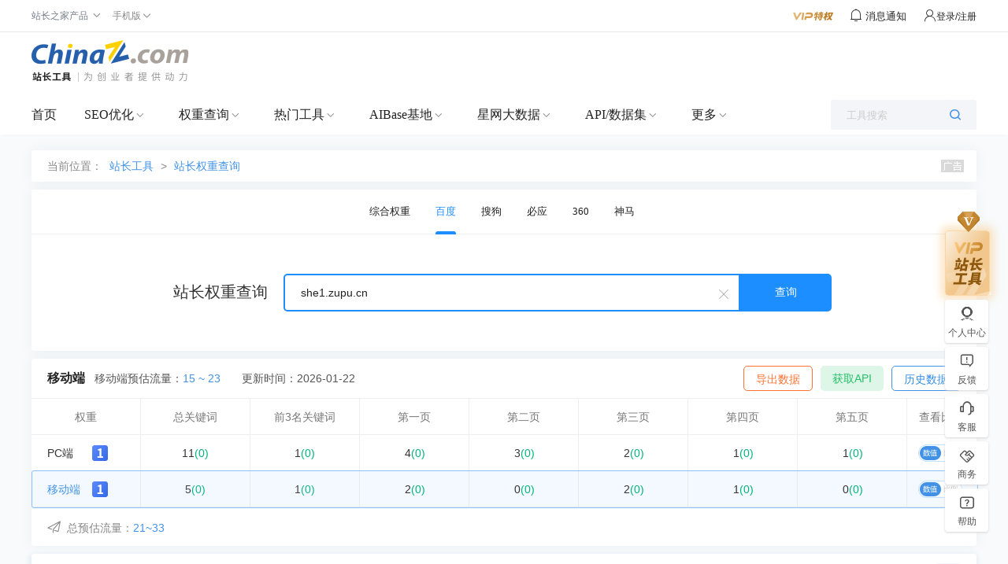

--- FILE ---
content_type: text/html; charset=utf-8
request_url: https://mrank.chinaz.com/baidumobile/she1.zupu.cn/
body_size: 4670
content:

<!DOCTYPE html>
<html lang="zh-CN">
<head>
    <meta charset="utf-8">
    <meta name="viewport" content="width=device-width, initial-scale=1.0, maximum-scale=1.0, user-scalable=no">
    <meta name="apple-mobile-web-app-capable" content="yes" />
    <meta name="apple-mobile-web-app-status-bar-style" content="black" />
    <meta name="format-detection" content="telphone=no, email=no" />
        <meta name="applicable-device" content="mobile">
        <link rel="canonical" href="https://rank.chinaz.com/baidumobile/she1.zupu.cn">
    <title>“she1.zupu.cn”权重综合查询 - 站长工具</title>
    <meta name="keywords" content="“she1.zupu.cn”权重综合情况" />
    <meta name="description" content="站长工具权重查询页面，提供查询“she1.zupu.cn”的百度PC权重、百度移动权重、360PC权重、360移动权重、神马权重。" />
    <link rel="stylesheet" href="//csstools.chinaz.com/common/boot3.3.7/css/bootstrap.min.css" />
    <link rel="stylesheet" href="//csstools.chinaz.com/common/wap/iconfont/iconfont.css" />
    <link rel="stylesheet" href="//csstools.chinaz.com/common/wap/normalize.css" />
    <link rel="stylesheet" href="//csstools.chinaz.com/common/wap/t-common.css?v=20250312122450" />
    <link rel="stylesheet" href="//csstools.chinaz.com/tools/wap/css/t-rankstyle.css?v=20250312122450" />
    <script src="//csstools.chinaz.com/common/js/mobiletopcpage.js?v=20250312122450"></script>
    <script src="//csstools.chinaz.com/common/js/jquery.min.js"></script>
    <script src="//csstools.chinaz.com/common/boot3.3.7/js/bootstrap.min.js"></script>
    <script src="//csstools.chinaz.com/common/wap/t-common.js?v=20250312122450"></script>
    <script src="//csstools.chinaz.com/tools/wap/function/prototype.js?v=20250312122450"></script>
    <script src="//csstools.chinaz.com/tools/wap/function/global.js?v=20250312122450"></script>
    <script src="//csstools.chinaz.com/tools/wap/function/rank.js?v=20250312122450"></script>
    <link href="//csstools.chinaz.com/common/swiper/swiper.min.css" rel="stylesheet" />
    <script src="//csstools.chinaz.com/common/swiper/swiper.min.js"></script>
    <script src="//csstools.chinaz.com/stat/wap.js?v=20250312122450"></script>
    <script class="CLASS42bc4e2f_b826_11e9_9ed0_18dbf2568723" src="https://a2put.chinaz.com/propagate.js"></script>
</head>
<body>
    <!--页面头部-->
    <nav class="tw-navbar" id="top">
        <div class="tw-navcont">
            <div class="tw-navtxt clearfix">
                <a href="//mtool.chinaz.com/" class="btn pull-left tw-nav-l"><span class="iconfont icon-home"></span></a>
                <div class="tw-navtitle">百度移动权重</div>
                <a href="javascript:" class="btn pull-right tw-nav-r js-menu"><span class="iconfont icon-list1"></span></a>
            </div>
        </div>
    </nav>
    <!--权重导航栏-->
    <div class="navbarwarp">
        <div id="tw-subnavbar">
            <ul class="swiper-wrapper">
                <li class="swiper-slide"><a href="/all/she1.zupu.cn/" rel="/all/">权重综合</a></li>
                <li class="swiper-slide on"><a href="/she1.zupu.cn/" rel="/">百度PC</a></li>
                <li class="swiper-slide"><a href="/baidumobile/she1.zupu.cn/" rel="/baidumobile/">百度移动</a></li>
                <li class="swiper-slide"><a href="/sopc/she1.zupu.cn/" rel="/sopc/">360PC</a></li>
                <li class="swiper-slide"><a href="/somobile/she1.zupu.cn/" rel="/somobile/">360移动</a></li>
                <li class="swiper-slide"><a href="/smrank/she1.zupu.cn/" rel="/smrank/">神马</a></li>
                <li class="swiper-slide"><a href="/sogoupc/she1.zupu.cn/" rel="/sogoupc/">搜狗PC</a></li>
                <li class="swiper-slide"><a href="/sogoumobile/she1.zupu.cn/" rel="/sogoumobile/">搜狗移动</a></li>
                <li class="swiper-slide"><a href="/bing/she1.zupu.cn/" rel="/bing/">必应</a></li>
            </ul>
        </div>
    </div>
    <script>
        var type = '2';
        type = parseInt(type);
        var subNavIndex = type == 0 ? 0 : type - 1;
        $(".swiper-wrapper li").removeClass("on");
        $(".swiper-wrapper li:eq(" + type + ")").addClass("on");
    </script>
    <!--搜索框-->
    <div class="discover r-discover bor-b1s">
        <form method="post" id="rank-form">
            <div class="input-group">
                <a href="javascript:" class="dis-clear ndorp"><span class="iconfont icon-wrong">&nbsp;</span></a>
                <input type="text" class="form-control tw-input-list" placeholder="请输入域名" data-toggle="collapse" value="she1.zupu.cn" data-type="inputbox_urls">
                <div class="input-txtlist collapse" id="suffix-floor">
                    <ul class="list-group dorecord-list"></ul>
                    <div class="mb10 clearhis"><button type="button" class="btn btn-primary btn-xs z-fl" data-type="inputbox_urls">清除记录</button> <a href="javascript:" class="chis-close">关闭</a> </div>
                </div>
                <span class="input-group-btn"><button class="btn dis-btn" type="submit">查询</button></span>
            </div>
        </form>
        <div class="z-tl mb0">
            <span id="errorinfo" class="c-red"></span>
        </div>
    </div>
    <!--左侧浮动导航栏-->
    <script src="//csstools.chinaz.com/tools/wap/function/sidenavbar.js?v=20250312122450"></script>
    <div class="bg10ck"></div>
    <div class="z-loding" style="display:none">
        <h4><img src="//csstools.chinaz.com/tools/images/public/spinner.gif">&nbsp; 正在请求数据,请稍候...</h4>
    </div>
    <!--内容页-->
    

<div class="rank-cont">
    <div class="r-itemWrap">
        <div class="riw-title clearfix">
            <strong class="pull-left">站长权重：百度移动 <img src="//csstools.chinaz.com/tools/images/rankicons_v2/baidu1.png"></strong>
            <span class="pull-right"><a class="c-blue02" href="/history/baidumobile/she1.zupu.cn/">更新 2026-01-22</a></span>
        </div>
        <div class="row riw-main">
            <div class="col-xs-4 list">
                <strong class="str">1<i class="c-red">(0)</i></strong><span class="spn">前3名</span>
            </div>
            <div class="col-xs-4 list">
                <strong class="str">5<i class="c-red">(0)</i></strong>
                <span class="spn">关键词数</span>
            </div>
            <div class="col-xs-4 list">
                <strong class="str">15~23IP</strong>
                <span class="spn">百度移动来路</span>
            </div>
        </div>
        <table class="table table-condensed riw-opage bor-b1s">
            <tbody>
                <tr class="bg-3f9 riwo-tit"><th>第1页</th><th>第2页</th><th>第3页</th><th>第4页</th><th>第5页</th></tr>
                <tr class="riwo-cont">
                    <td>
                        <div><a href="/baidumobile/she1.zupu.cn/1" class="c-blue02">2</a></div>
                        <div class="c-red">0</div>
                    </td>
                    <td>
                        <div><a href="/baidumobile/she1.zupu.cn/2" class="c-blue02">0</a></div>
                        <div class="c-red">0</div>
                    </td>
                    <td>
                        <div><a href="/baidumobile/she1.zupu.cn/3" class="c-blue02">2</a></div>
                        <div class="c-red">0</div>
                    </td>
                    <td>
                        <div><a href="/baidumobile/she1.zupu.cn/4" class="c-blue02">1</a></div>
                        <div class="c-red">0</div>
                    </td>
                    <td>
                        <div><a href="/baidumobile/she1.zupu.cn/5" class="c-blue02">0</a></div>
                        <div class="c-red">0</div>
                    </td>
                </tr>
            </tbody>
        </table>
        <a class="btn btn-block c-39" data-toggle="modal" data-target=".r-subdomin">查看100个子域名</a>
        <div class="modal fade r-subdomin">
            <div class="modal-dialog modal-sm">
                <div class="modal-content">
                    <div class="modal-header">
                        <a class="close" data-dismiss="modal"><span>&times;</span></a><div class="modal-title">全部子域名<span>100个</span></div>
                    </div>
                    <div class="modal-body">
                            <p><a href="/baidumobile/zupu.cn/">zupu.cn</a> (6)</p>
                            <p><a href="/baidumobile/m.zupu.cn/">m.zupu.cn</a> (5)</p>
                            <p><a href="/baidumobile/www.zupu.cn/">www.zupu.cn</a> (2)</p>
                            <p><a href="/baidumobile/du.zupu.cn/">du.zupu.cn</a> (2)</p>
                            <p><a href="/baidumobile/yuan3.zupu.cn/">yuan3.zupu.cn</a> (2)</p>
                            <p><a href="/baidumobile/wang.zupu.cn/">wang.zupu.cn</a> (2)</p>
                            <p><a href="/baidumobile/liu.zupu.cn/">liu.zupu.cn</a> (2)</p>
                            <p><a href="/baidumobile/na.zupu.cn/">na.zupu.cn</a> (2)</p>
                            <p><a href="/baidumobile/zhang.zupu.cn/">zhang.zupu.cn</a> (2)</p>
                            <p><a href="/baidumobile/li.zupu.cn/">li.zupu.cn</a> (2)</p>
                            <p><a href="/baidumobile/zhao.zupu.cn/">zhao.zupu.cn</a> (2)</p>
                            <p><a href="/baidumobile/huan.zupu.cn/">huan.zupu.cn</a> (2)</p>
                            <p><a href="/baidumobile/chen.zupu.cn/">chen.zupu.cn</a> (2)</p>
                            <p><a href="/baidumobile/song.zupu.cn/">song.zupu.cn</a> (2)</p>
                            <p><a href="/baidumobile/huang.zupu.cn/">huang.zupu.cn</a> (2)</p>
                            <p><a href="/baidumobile/sun.zupu.cn/">sun.zupu.cn</a> (2)</p>
                            <p><a href="/baidumobile/qin2.zupu.cn/">qin2.zupu.cn</a> (2)</p>
                            <p><a href="/baidumobile/cao.zupu.cn/">cao.zupu.cn</a> (2)</p>
                            <p><a href="/baidumobile/ban.zupu.cn/">ban.zupu.cn</a> (2)</p>
                            <p><a href="/baidumobile/meng.zupu.cn/">meng.zupu.cn</a> (2)</p>
                            <p><a href="/baidumobile/zhou.zupu.cn/">zhou.zupu.cn</a> (2)</p>
                            <p><a href="/baidumobile/hu.zupu.cn/">hu.zupu.cn</a> (2)</p>
                            <p><a href="/baidumobile/xie.zupu.cn/">xie.zupu.cn</a> (2)</p>
                            <p><a href="/baidumobile/xiang.zupu.cn/">xiang.zupu.cn</a> (2)</p>
                            <p><a href="/baidumobile/yu1.zupu.cn/">yu1.zupu.cn</a> (2)</p>
                            <p><a href="/baidumobile/cheng.zupu.cn/">cheng.zupu.cn</a> (1)</p>
                            <p><a href="/baidumobile/qin.zupu.cn/">qin.zupu.cn</a> (1)</p>
                            <p><a href="/baidumobile/lin.zupu.cn/">lin.zupu.cn</a> (1)</p>
                            <p><a href="/baidumobile/yang.zupu.cn/">yang.zupu.cn</a> (1)</p>
                            <p><a href="/baidumobile/axjl.zupu.cn/">axjl.zupu.cn</a> (1)</p>
                            <p><a href="/baidumobile/wei.zupu.cn/">wei.zupu.cn</a> (1)</p>
                            <p><a href="/baidumobile/tian.zupu.cn/">tian.zupu.cn</a> (1)</p>
                            <p><a href="/baidumobile/kang.zupu.cn/">kang.zupu.cn</a> (1)</p>
                            <p><a href="/baidumobile/han.zupu.cn/">han.zupu.cn</a> (1)</p>
                            <p><a href="/baidumobile/wu3.zupu.cn/">wu3.zupu.cn</a> (1)</p>
                            <p><a href="/baidumobile/shi1.zupu.cn/">shi1.zupu.cn</a> (1)</p>
                            <p><a href="/baidumobile/yu8.zupu.cn/">yu8.zupu.cn</a> (1)</p>
                            <p><a href="/baidumobile/xue.zupu.cn/">xue.zupu.cn</a> (1)</p>
                            <p><a href="/baidumobile/yin4.zupu.cn/">yin4.zupu.cn</a> (1)</p>
                            <p><a href="/baidumobile/feng.zupu.cn/">feng.zupu.cn</a> (1)</p>
                            <p><a href="/baidumobile/zhu.zupu.cn/">zhu.zupu.cn</a> (1)</p>
                            <p><a href="/baidumobile/he.zupu.cn/">he.zupu.cn</a> (1)</p>
                            <p><a href="/baidumobile/ye.zupu.cn/">ye.zupu.cn</a> (1)</p>
                            <p><a href="/baidumobile/ming.zupu.cn/">ming.zupu.cn</a> (1)</p>
                            <p><a href="/baidumobile/xu1.zupu.cn/">xu1.zupu.cn</a> (1)</p>
                            <p><a href="/baidumobile/cui.zupu.cn/">cui.zupu.cn</a> (1)</p>
                            <p><a href="/baidumobile/qi2.zupu.cn/">qi2.zupu.cn</a> (1)</p>
                            <p><a href="/baidumobile/tang.zupu.cn/">tang.zupu.cn</a> (1)</p>
                            <p><a href="/baidumobile/xu.zupu.cn/">xu.zupu.cn</a> (1)</p>
                            <p><a href="/baidumobile/fang.zupu.cn/">fang.zupu.cn</a> (1)</p>
                            <p><a href="/baidumobile/mou.zupu.cn/">mou.zupu.cn</a> (1)</p>
                            <p><a href="/baidumobile/pan.zupu.cn/">pan.zupu.cn</a> (1)</p>
                            <p><a href="/baidumobile/qian.zupu.cn/">qian.zupu.cn</a> (1)</p>
                            <p><a href="/baidumobile/hou.zupu.cn/">hou.zupu.cn</a> (1)</p>
                            <p><a href="/baidumobile/lai1.zupu.cn/">lai1.zupu.cn</a> (1)</p>
                            <p><a href="/baidumobile/dong.zupu.cn/">dong.zupu.cn</a> (1)</p>
                            <p><a href="/baidumobile/jiang1.zupu.cn/">jiang1.zupu.cn</a> (1)</p>
                            <p><a href="/baidumobile/lu3.zupu.cn/">lu3.zupu.cn</a> (1)</p>
                            <p><a href="/baidumobile/wei3.zupu.cn/">wei3.zupu.cn</a> (1)</p>
                            <p><a href="/baidumobile/dou1.zupu.cn/">dou1.zupu.cn</a> (1)</p>
                            <p><a href="/baidumobile/wen.zupu.cn/">wen.zupu.cn</a> (1)</p>
                            <p><a href="/baidumobile/zha.zupu.cn/">zha.zupu.cn</a> (1)</p>
                            <p><a href="/baidumobile/bai.zupu.cn/">bai.zupu.cn</a> (1)</p>
                            <p><a href="/baidumobile/ai.zupu.cn/">ai.zupu.cn</a> (1)</p>
                            <p><a href="/baidumobile/liang.zupu.cn/">liang.zupu.cn</a> (1)</p>
                            <p><a href="/baidumobile/wu2.zupu.cn/">wu2.zupu.cn</a> (1)</p>
                            <p><a href="/baidumobile/yuan.zupu.cn/">yuan.zupu.cn</a> (1)</p>
                            <p><a href="/baidumobile/cai.zupu.cn/">cai.zupu.cn</a> (1)</p>
                            <p><a href="/baidumobile/peng.zupu.cn/">peng.zupu.cn</a> (1)</p>
                            <p><a href="/baidumobile/yan2.zupu.cn/">yan2.zupu.cn</a> (1)</p>
                            <p><a href="/baidumobile/ao.zupu.cn/">ao.zupu.cn</a> (1)</p>
                            <p><a href="/baidumobile/jing.zupu.cn/">jing.zupu.cn</a> (1)</p>
                            <p><a href="/baidumobile/xing.zupu.cn/">xing.zupu.cn</a> (1)</p>
                            <p><a href="/baidumobile/zou.zupu.cn/">zou.zupu.cn</a> (1)</p>
                            <p><a href="/baidumobile/shi5.zupu.cn/">shi5.zupu.cn</a> (1)</p>
                            <p><a href="/baidumobile/tan.zupu.cn/">tan.zupu.cn</a> (1)</p>
                            <p><a href="/baidumobile/chu.zupu.cn/">chu.zupu.cn</a> (1)</p>
                            <p><a href="/baidumobile/shen.zupu.cn/">shen.zupu.cn</a> (1)</p>
                            <p><a href="/baidumobile/ding.zupu.cn/">ding.zupu.cn</a> (1)</p>
                            <p><a href="/baidumobile/jiang.zupu.cn/">jiang.zupu.cn</a> (1)</p>
                            <p><a href="/baidumobile/tai.zupu.cn/">tai.zupu.cn</a> (1)</p>
                            <p><a href="/baidumobile/zeng.zupu.cn/">zeng.zupu.cn</a> (1)</p>
                            <p><a href="/baidumobile/jiao1.zupu.cn/">jiao1.zupu.cn</a> (1)</p>
                            <p><a href="/baidumobile/luo.zupu.cn/">luo.zupu.cn</a> (1)</p>
                            <p><a href="/baidumobile/nie.zupu.cn/">nie.zupu.cn</a> (1)</p>
                            <p><a href="/baidumobile/deng.zupu.cn/">deng.zupu.cn</a> (1)</p>
                            <p><a href="/baidumobile/ou1.zupu.cn/">ou1.zupu.cn</a> (1)</p>
                            <p><a href="/baidumobile/shi.zupu.cn/">shi.zupu.cn</a> (1)</p>
                            <p><a href="/baidumobile/yi.zupu.cn/">yi.zupu.cn</a> (1)</p>
                            <p><a href="/baidumobile/kuai.zupu.cn/">kuai.zupu.cn</a> (1)</p>
                            <p><a href="/baidumobile/lv.zupu.cn/">lv.zupu.cn</a> (1)</p>
                            <p><a href="/baidumobile/shen1.zupu.cn/">shen1.zupu.cn</a> (1)</p>
                            <p><a href="/baidumobile/xiong.zupu.cn/">xiong.zupu.cn</a> (1)</p>
                            <p><a href="/baidumobile/an.zupu.cn/">an.zupu.cn</a> (1)</p>
                            <p><a href="/baidumobile/duan.zupu.cn/">duan.zupu.cn</a> (1)</p>
                            <p><a href="/baidumobile/gang.zupu.cn/">gang.zupu.cn</a> (1)</p>
                            <p><a href="/baidumobile/pu.zupu.cn/">pu.zupu.cn</a> (1)</p>
                            <p><a href="/baidumobile/zheng.zupu.cn/">zheng.zupu.cn</a> (1)</p>
                            <p><a href="/baidumobile/ma.zupu.cn/">ma.zupu.cn</a> (1)</p>
                            <p><a href="/baidumobile/gong.zupu.cn/">gong.zupu.cn</a> (1)</p>
                    </div>
                </div>
            </div>
        </div>
    </div>
    <div class="bg10ck"></div>
    <script>propagate('s1748982067539500', getCurrentScript())</script>
    <div class="bg10ck"></div>
    <div class="rkres-itemWrap">
        <div class="rkres-title"><span>分析结果</span></div>
        <div class="danc-cilist clearfix">
            <table class="table table-hover">
                <thead>
                    <tr>
                        <th width="40%" class="text-left">关键词</th>
                        <th width="20%">热度</th>
                        <th width="15%">预估流量</th>
                        <th width="25%" class="z-tc">排名</th>
                    </tr>
                </thead>
                <tbody id="bdpckwsort">
                            <tr>
                                <td class="tit">
                                    <a href="https://data.chinaz.com/keyword/analysis/厍姓/"><span>厍姓</span></a>
                                </td>
                                <td>585</td>
                                <td>&lt;5</td>
                                <td class="z-tc">
                                    <a href="https://m.baidu.com/s?tn=iphone&word=厍姓" target="_blank" rel="nofollow noopener noreferrer">第3</a>
                                    
                                </td>
                            </tr>
                            <tr>
                                <td class="tit">
                                    <a href="https://data.chinaz.com/keyword/analysis/厍国真的存在吗/"><span>厍国真的存在吗</span></a>
                                </td>
                                <td>765</td>
                                <td>&lt;5</td>
                                <td class="z-tc">
                                    <a href="https://m.baidu.com/s?tn=iphone&word=厍国真的存在吗" target="_blank" rel="nofollow noopener noreferrer">第5</a>
                                    
                                </td>
                            </tr>
                            <tr>
                                <td class="tit">
                                    <a href="https://data.chinaz.com/keyword/analysis/厍姓/"><span>厍姓</span></a>
                                </td>
                                <td>585</td>
                                <td>&lt;5</td>
                                <td class="z-tc">
                                    <a href="https://m.baidu.com/s?tn=iphone&word=厍姓" target="_blank" rel="nofollow noopener noreferrer">第27</a>
                                    
                                </td>
                            </tr>
                            <tr>
                                <td class="tit">
                                    <a href="https://data.chinaz.com/keyword/analysis/厍字读音/"><span>厍字读音</span></a>
                                </td>
                                <td>1350</td>
                                <td>&lt;5</td>
                                <td class="z-tc">
                                    <a href="https://m.baidu.com/s?tn=iphone&word=厍字读音" target="_blank" rel="nofollow noopener noreferrer">第28</a>
                                    
                                </td>
                            </tr>
                            <tr>
                                <td class="tit">
                                    <a href="https://data.chinaz.com/keyword/analysis/厍怎么读/"><span>厍怎么读</span></a>
                                </td>
                                <td>5.0万</td>
                                <td>13</td>
                                <td class="z-tc">
                                    <a href="https://m.baidu.com/s?tn=iphone&word=厍怎么读" target="_blank" rel="nofollow noopener noreferrer">第32</a>
                                    
                                </td>
                            </tr>
                        <tr id="loading" style="display:none;"><td colspan="4" style="text-align:center;"><img src="//csstools.chinaz.com/tools/images/public/spinner.gif" />正在加载...</td></tr>
                </tbody>
            </table>
        </div>
    </div>
    <div class="bg10ck"></div>
    <!--底部广告-->
    <script>propagate('s1748982022260307', getCurrentScript())</script>
</div>
        <script type="text/javascript">
            var catalogName;
            var host = $(".tw-input-list").val();
            var secretkey = 'JX8GTkM4eesr79vrf7ACLwR~wPWfAd5ZLWIDTxKxzJ8=';
            var pageNum = '0';
            var settings = { action: "GetEngineKeyword", type: 'BaiduMobileDay', pageIndex: 1, pageNum: pageNum, totalPages: 0, isScroll: true };
        </script>
        <script src="//csstools.chinaz.com/tools/wap/function/scrollload.js?v=20250312122450"></script>





    <!--工具简介-->
    <div class="bg10"></div>
    <div class="tool-intro">
        <div class="mb10"><span class="c-blue">工具简介</span></div>
        <p>站长权重查询，基于大数据，准确查询网站的关键词排名及预估流量。结合AI算法，站长工具提供网站的综合评级，帮助SEO优化人员深入了解网站优化情况。各项结果仅供作为分析网站的参考数据。</p>
    </div>
    <!--页面底部-->
    <div class="navbar navbar-default" id="tw-ftwrap">
        <div class="clearfix">
            <a href="/" class="gbrand"><img src="//csstools.chinaz.com/tools/wap/img/mlogo/mrank.gif"></a>
            <div class="tw-ftlink"><a href="http://rank.chinaz.com/">电脑端</a><span>丨</span><a href="javascript:" id="fotTopId">回顶部</a></div>
        </div>
    </div>
    <div class="floatwrap" id="wTopId"><a href="javascript:" class="floatop" id="goTopBtn" title="返回顶部"><span class="iconfont icon-top1 fz24"></span></a></div>
    <a href="//mtool.chinaz.com/othertools/" style="display:none"></a>
    <script>
        $(".z-loding").hide();
    </script>
</body>
</html>



--- FILE ---
content_type: text/html; charset=utf-8
request_url: https://rank.chinaz.com/baidumobile/she1.zupu.cn
body_size: 19793
content:
<!--Tool-MainWrap-begin-->
<!DOCTYPE HTML PUBLIC "-//W3C//DTD HTML 4.01 Transitional//EN" "http://www.w3.org/TR/html4/loose.dtd">
<html>
<head>
    <meta http-equiv="Content-Type" content="text/html; charset=utf-8" />
    <meta name="renderer" content="webkit" />
    <meta name="force-rendering" content="webkit" />
    <meta http-equiv="X-UA-Compatible" content="IE=edge,chrome=1" />
        <meta name="applicable-device" content="pc">
    <meta name="mobile-agent" content="format=html5;url=https://mrank.chinaz.com/baidumobile/she1.zupu.cn">
            <title>“she1.zupu.cn”的百度移动权重查询 - 站长工具 </title>
        <meta name="keywords" content="权重,百度移动权重,百度移动权重查询,网站权重" />
    
        <meta name="description" content="查询百度移动权重和百度移动的关键字排名，查询百度移动权重和百度移动的关键字排名" />
    
    <script>
        var jsurlbase = '//csstools.chinaz.com/tools/js';
        var imgurlbase = '//csstools.chinaz.com/tools/images';
        var styleurlbase = '//csstools.chinaz.com/tools/styles';
                    var helpLink = 'https://toolchinaz.yuque.com/gkzmig/gz5dgn/yxuk6sggsgnh1yx2#wJqaA';
                    var targetProtocol = "https:";
        if (window.location.protocol != targetProtocol) {
            window.location.href = targetProtocol +
                window.location.href.substring(window.location.protocol.length);
        }
    </script>
    <link rel="stylesheet" href="//csstools.chinaz.com/tools/styles/UILibrary/index.css?v=20240830" type="text/css">
        <script type="text/javascript" src="//csstools.chinaz.com/common/js/mobilepage.js?v=20230906"></script>
    
    <link rel="stylesheet" type="text/css" href="//csstools.chinaz.com/common/styles/all-base.css?v=20240226">
    <link rel="stylesheet" type="text/css" href="//csstools.chinaz.com/common/styles/publicstyle-new.css?v=20231227">
    <link rel="stylesheet" type="text/css" href="//csstools.chinaz.com/common/styles/topHeader.css?v=20230822">
    <link rel="shortcut icon" type="image/ico" href="//csstools.chinaz.com/favicon.ico">
    <link rel="stylesheet" href="//csstools.chinaz.com/tools/styles/iconfont/iconfont.css?v=20210929" type="text/css" />
    <script type="text/javascript" src="//csstools.chinaz.com/common/js/jquery-1.11.3.min.js"></script>
        <script type="text/javascript" src="//csstools.chinaz.com/common/js/jq-public_2020.js?v=20230822"></script>
        <script type="text/javascript" src="//csstools.chinaz.com/common/js/jq-TopNav.js?v=20240422"></script>
    <script type="text/javascript" src="//csstools.chinaz.com/common/js/rightNav.js?v=20240423"></script>
    <script type="text/javascript" src="//csstools.chinaz.com/common/layer/layer.js?v=20210615"></script>
    <script type="text/javascript" src="//csstools.chinaz.com/tools/js/member.js?v=20240528"></script>
    <script>
        //m.vu = escape("//tool.chinaz.com/user.aspx?m=refresh&u=" + document.location.href);
    </script>
    <script src="//csstools.chinaz.com/common/js/generatetoken.js?v=20230214" type="text/javascript"></script>
    <script class="CLASS42bc4e2f_b826_11e9_9ed0_18dbf2568723" src="https://a2put.chinaz.com/propagate.js"></script>
    <script src="//csstools.chinaz.com/tools/js/bdtongjisearch.js?v=20210615" type="text/javascript"></script>
    <script type="text/javascript" src="//csstools.chinaz.com/common/js/jq-public_2021.js?v=20231025"></script>
    <script type="text/javascript" src="//csstools.chinaz.com/stat/pc.js?v=20231226"></script>

    <!--[if IE 6]>
    <script type="text/javascript" src="//csstools.chinaz.com/common/js/DD_belatedPNG.js"></script>
    <script>    DD_belatedPNG.fix('*');</script>
    <![ENDIF]-->
    <link rel="stylesheet" href="//csstools.chinaz.com/tools/styles/site.css?v=20240929" type="text/css"/><link rel="stylesheet" href="//csstools.chinaz.com/tools/styles/rank_v2.css?v=20240227" type="text/css"/>
    <script>
        document.domain = "chinaz.com";
        var headertitle = '站长权重查询';
        var pagename = 'baidumobile/default.aspx';
        var userlevel = '0';
        var navversion = 1;

    </script>
</head>

<body>

    <!--top-public-begin-->
<div class="ww100 ToolHeader">
<!--ToolTop-begin-->
<div class="ToolTop bor-b1s clearfix"> <div class="wrapper02"> <div class="w74-0 fl"> <ul class="TnavList pr zI52" id="menu"> <li class="tdrap"> <span>站长之家产品</span> <i class="corner iconfont iconzhankai"></i> <div class="tdrap-cur"> <span class="poptip-arrow"> <i>▲</i> </span> <div class="thisHover"></div> <a href="//chinaz.com" target="_blank">站长之家</a> <a href="//sc.chinaz.com" target="_blank">站长素材</a> <a href="http://down.chinaz.com" target="_blank">源码下载</a> <a href="//top.chinaz.com" target="_blank">网站排行</a> <a href="//data.chinaz.com" target="_blank">星网词库</a> <a href="//tuan.chinaz.com" target="_blank">站长团购</a><a href="//font.chinaz.com" target="_blank">字体下载</a><a href="https://app.aibase.cn/" target="_blank">AI工具推荐</a></div> </li> <li class="tdrap"> <a href="javascript:mobilepage();" class="Tnone"> <span>手机版</span> <i class="corner iconfont iconzhankai"></i> </a> <p class="tdrap-cur"> <span class="poptip-arrow"> <i>▲</i> </span> <img src="//csstools.chinaz.com/tools/images/mtool.chinaz.com.qrcode.png" id="code"></p> </li> </ul> </div> <div class="fr msgBox"> <a href="//my.chinaz.com/toolvip/vip" class="toolvip" target="_blank"> <img src="//csstools.chinaz.com/tools/images/viptq.png"></a> <div class="msgbtn"> <i class="iconfont icontongzhi"> <em class="fz12">消息通知</em> <div class="msgItem"> <span class="poptip-arrow"> <i>▲</i> </span> <div class="thisHover"></div> <div class="msgTab"> <ul> <li class="msgTabItem currentpage sysmsg">系统消息 <em class="msgTotal ml5">0</em> <div class="msgItemContent" style="display:block"> <div class="msgItemMain"></div> <span class="more"><a href='//my.chinaz.com/ToolMember/Member/News' target="_blank">查看更多</a></span> </div> </li> <li class="msgTabItem updatelog">更新日志 <div class="msgItemContent"> <div class="msgItemMain"></div> <span class="more"><a href="//tool.chinaz.com/notification" target="_blank">查看更多</a></span> </div> </li> </ul> </div> </div> </i></div> <div class="fr TrigW" id="chinaz_topbarBox"></div> </div> </div></div>
<!--ToolTop-end-->

<!--ToolHead-begin-->
<div class="ToolHead">
<div class="wrapperTopBtm clearfix">
<h1 class="ToolLogo fl"><a href="/"><img src="//csstools.chinaz.com/tools/images/public/logos/logo-index.png"></a></h1>
  <!--rank顶部广告-->
<div class="fr ml10">
    <script>propagate('s1692736348972881', getCurrentScript())</script>
</div>
<div class="fr topTsCentRank">
    <script>propagate('s1692736302752230', getCurrentScript())</script>
</div>
        </div>
</div>
<!--ToolHead-end-->

<!--ToolNavbar-begin-->
<div class="ToolNavbar" id="ToolNav">
<div class="Tool-mainnav">
<div class="Tool-nav clearfix">
<div class="Tool-link">
                    <ul class="clearfix">
                        <li name="home"><a href="//tool.chinaz.com" target="_blank">首页</a></li>
                        <li class="currentpage">
                            <a href="//seo.chinaz.com" target="_blank" class="moreserver">SEO优化</a><i class="corner iconfont iconzhankai"></i>
                            <div class="pulldown-Nav">
                                <div class="shadowbg"></div>
                                <div class="Nav-item-box navitem clearfix">
                                    <div>
                                        <div class="Nav-item">
                                            <dl>
                                                <div class="Nav-item-content mt20">
                                                    <dd>
                                                        <span>
                                                            <a href="//seo.chinaz.com/" target="_blank">SEO综合查询</a>
                                                             <i class="col-red ml5 mt3">HOT</i>
                                                             
                                                        </span>
                                                        <div class="second-level-link">
                                                            <span><a href="//seo.chinaz.com/" target="_blank">网站的SEO相关信息</a></span>
                                                        </div>
                                                    </dd>
                                                    <dd>
                                                        <span>
                                                            <a href="https://monitor.chinaz.com/monitor/rank/search" target="_blank">站长权重</a>
                                                             <i class="col-red ml5 mt3">HOT</i>
                                                             
                                                        </span>
                                                        <div class="second-level-link">
                                                            <span><a href="https://monitor.chinaz.com/monitor/rank/search" target="_blank">SEO竞争对手分析关键词和流量</a></span>
                                                        </div>
                                                    </dd>
                                                    <dd>
                                                        <span>
                                                            <a href="//stool.chinaz.com/robots" target="_blank">Robots.txt检测</a>
                                                             
                                                             
                                                        </span>
                                                        <div class="second-level-link">
                                                            <span><a href="//stool.chinaz.com/robots" target="_blank">检测网站Robots状态和内容</a></span>
                                                        </div>
                                                    </dd>
                                                    <dd>
                                                        <span>
                                                            <a href="https://link.chinaz.com/" target="_blank">友链检测</a>
                                                             
                                                             
                                                        </span>
                                                        <div class="second-level-link">
                                                            <span><a href="https://link.chinaz.com/" target="_blank">网站的友情链接信息</a></span>
                                                        </div>
                                                    </dd>
                                                    <dd>
                                                        <span>
                                                            <a href="https://monitor.chinaz.com/monitor/keywords/ranking" target="_blank">关键词排名</a>
                                                             
                                                             
                                                        </span>
                                                        <div class="second-level-link">
                                                            <span><a href="https://monitor.chinaz.com/monitor/keywords/ranking" target="_blank">自定义关键词排名及流量跟踪</a></span>
                                                        </div>
                                                    </dd>
                                                    <dd>
                                                        <span>
                                                            <a href="https://tool.chinaz.com/batchquery#6" target="_blank">关键词排名实时批量查询</a>
                                                             
                                                             <i class="color-FF9400 ml5 mt3">NEW</i>
                                                        </span>
                                                        <div class="second-level-link">
                                                            <span><a href="https://tool.chinaz.com/batchquery#6" target="_blank">大批量查网站关键词实时排名</a></span>
                                                        </div>
                                                    </dd>
                                                    <dd>
                                                        <span>
                                                            <a href="//tool.chinaz.com/tools/links" target="_blank">死链查询</a>
                                                             
                                                             
                                                        </span>
                                                        <div class="second-level-link">
                                                            <span><a href="//tool.chinaz.com/tools/links" target="_blank">网站的死链排查</a></span>
                                                        </div>
                                                    </dd>
                                                    <dd>
                                                        <span>
                                                            <a href="https://outlink.chinaz.com/" target="_blank">网站反链</a>
                                                             
                                                             
                                                        </span>
                                                        <div class="second-level-link">
                                                            <span><a href="https://outlink.chinaz.com/" target="_blank">网站的反链和外链信息</a></span>
                                                        </div>
                                                    </dd>
                                                    <dd>
                                                        <span>
                                                            <a href="https://monitor.chinaz.com/monitor/rank/cba-search" target="_blank">竞品分析 </a>
                                                             <i class="col-red ml5 mt3">HOT</i>
                                                             
                                                        </span>
                                                        <div class="second-level-link">
                                                            <span><a href="https://monitor.chinaz.com/monitor/rank/cba-search" target="_blank">对比您和竞争对手关键词工具</a></span>
                                                        </div>
                                                    </dd>
                                                    <dd>
                                                        <span>
                                                            <a href="//tool.chinaz.com/vie" target="_blank">竞争网站分析 </a>
                                                             <i class="col-red ml5 mt3">HOT</i>
                                                             
                                                        </span>
                                                        <div class="second-level-link">
                                                            <span><a href="//tool.chinaz.com/vie" target="_blank">竞争对手网站的权重关键词信息</a></span>
                                                        </div>
                                                    </dd>
                                                    <dd>
                                                        <span>
                                                            <a href="//tool.chinaz.com/kwevaluate" target="_blank">关键词优化分析</a>
                                                             <i class="col-red ml5 mt3">HOT</i>
                                                             
                                                        </span>
                                                        <div class="second-level-link">
                                                            <span><a href="//tool.chinaz.com/kwevaluate" target="_blank">关键词优化难度及排名权重信息</a></span>
                                                        </div>
                                                    </dd>
                                                    <dd>
                                                        <span>
                                                            <a href="//stool.chinaz.com/baidu/words.aspx" target="_blank">关键词挖掘 </a>
                                                             <i class="col-red ml5 mt3">HOT</i>
                                                             
                                                        </span>
                                                        <div class="second-level-link">
                                                            <span><a href="//stool.chinaz.com/baidu/words.aspx" target="_blank">挖掘更多流量关键词</a></span>
                                                        </div>
                                                    </dd>
                                                    <dd>
                                                        <span>
                                                            <a href="//tool.chinaz.com/tools/density.aspx" target="_blank">关键词密度检测</a>
                                                             
                                                             
                                                        </span>
                                                        <div class="second-level-link">
                                                            <span><a href="//tool.chinaz.com/tools/density.aspx" target="_blank">网站的关键词密度检测</a></span>
                                                        </div>
                                                    </dd>
                                                    <dd>
                                                        <span>
                                                            <a href="//tool.chinaz.com/shoulu/" target="_blank">收录查询</a>
                                                             
                                                             
                                                        </span>
                                                        <div class="second-level-link">
                                                            <span><a href="//tool.chinaz.com/shoulu/" target="_blank">网站的收录信息</a></span>
                                                        </div>
                                                    </dd>
                                                    <dd>
                                                        <span>
                                                            <a href="https://tool.chinaz.com/batchquery#7" target="_blank">收录实时批量查询</a>
                                                             
                                                             <i class="color-FF9400 ml5 mt3">NEW</i>
                                                        </span>
                                                        <div class="second-level-link">
                                                            <span><a href="https://tool.chinaz.com/batchquery#7" target="_blank">大批量查网址收录实时信息</a></span>
                                                        </div>
                                                    </dd>
                                                    <dd>
                                                        <span>
                                                            <a href="//stool.chinaz.com/same" target="_blank">同IP网站查询</a>
                                                             
                                                             
                                                        </span>
                                                        <div class="second-level-link">
                                                            <span><a href="//stool.chinaz.com/same" target="_blank">同一IP下的网站SEO信息</a></span>
                                                        </div>
                                                    </dd>
                                                    <dd>
                                                        <span>
                                                            <a href="//rank.chinaz.com/history/baidupc/" target="_blank">SEO历史数据</a>
                                                             
                                                             
                                                        </span>
                                                        <div class="second-level-link">
                                                            <span><a href="//rank.chinaz.com/history/baidupc/" target="_blank">网站的SEO历史信息</a></span>
                                                        </div>
                                                    </dd>
                                                    <dd>
                                                        <span>
                                                            <a href="https://yx.chinaz.com/marketing/dropdown-word/index" target="_blank">全网下拉词 </a>
                                                             
                                                             <i class="color-FF9400 ml5 mt3">NEW</i>
                                                        </span>
                                                        <div class="second-level-link">
                                                            <span><a href="https://yx.chinaz.com/marketing/dropdown-word/index" target="_blank">覆盖多平台全方位掌握流量动态</a></span>
                                                        </div>
                                                    </dd>
                                                    <dd>
                                                        <span>
                                                            <a href="//ntool.chinaz.com/originality/" target="_blank">原创度检测</a>
                                                             <i class="col-red ml5 mt3">HOT</i>
                                                             
                                                        </span>
                                                        <div class="second-level-link">
                                                            <span><a href="//ntool.chinaz.com/originality/" target="_blank">文章原创度在线检测</a></span>
                                                        </div>
                                                    </dd>
                                                    <dd>
                                                        <span>
                                                            <a href="//tool.chinaz.com/keywords " target="_blank">关键词异地排名</a>
                                                             
                                                             
                                                        </span>
                                                        <div class="second-level-link">
                                                            <span><a href="//tool.chinaz.com/keywords " target="_blank">网站的关键词排名信息</a></span>
                                                        </div>
                                                    </dd>
                                                </div>
                                            </dl>
                                        </div>
                                    </div>
                                    <div class="HeaderAdvert mt20">
                                        <script>propagate('s1764925528857203', getCurrentScript())</script>
                                    </div>
                                    
                                    
                                    
                                </div>
                            </div>
                        </li>
                        <li>
                            <a href="//rank.chinaz.com" target="_blank" class="moreserver">权重查询</a><i class="corner iconfont iconzhankai"></i>
                            <div class="pulldown-Nav">
                                <div class="shadowbg"></div>
                                <div class="Nav-item-box navitem clearfix">
                                    <div>
                                        <div class="Nav-item">
                                            <dl>
                                                <div class="Nav-item-content mt20">
                                                    <dd>
                                                        <span>
                                                            <a href="https://monitor.chinaz.com/monitor/rank/search" target="_blank">站长权重</a>
                                                             
                                                             
                                                        </span>
                                                        <div class="second-level-link">
                                                            <span><a href="https://monitor.chinaz.com/monitor/rank/search" target="_blank">SEO竞争对手分析关键词和流量</a></span>
                                                        </div>
                                                    </dd>
                                                    <dd>
                                                        <span>
                                                            <a href="//rank.chinaz.com/" target="_blank">站长权重-百度PC</a>
                                                             
                                                             
                                                        </span>
                                                        <div class="second-level-link">
                                                            <span><a href="//rank.chinaz.com/" target="_blank">网站的权重信息</a></span>
                                                        </div>
                                                    </dd>
                                                    <dd>
                                                        <span>
                                                            <a href="//rank.chinaz.com/baidumobile/" target="_blank">站长权重-百度移动</a>
                                                             
                                                             
                                                        </span>
                                                        <div class="second-level-link">
                                                            <span><a href="//rank.chinaz.com/baidumobile/" target="_blank">网站的权重信息</a></span>
                                                        </div>
                                                    </dd>
                                                    <dd>
                                                        <span>
                                                            <a href="https://rank.chinaz.com/sorank" target="_blank">360权重</a>
                                                             
                                                             
                                                        </span>
                                                        <div class="second-level-link">
                                                            <span><a href="https://rank.chinaz.com/sorank" target="_blank">网站在360PC的权重信息</a></span>
                                                        </div>
                                                    </dd>
                                                    <dd>
                                                        <span>
                                                            <a href="https://rank.chinaz.com/bing" target="_blank">必应权重</a>
                                                             
                                                             <i class="color-FF9400 ml5 mt3">NEW</i>
                                                        </span>
                                                        <div class="second-level-link">
                                                            <span><a href="https://rank.chinaz.com/bing" target="_blank">必应权重排名查询工具</a></span>
                                                        </div>
                                                    </dd>
                                                    <dd>
                                                        <span>
                                                            <a href="https://tool.chinaz.com/batchquery#5" target="_blank">权重实时批量查询</a>
                                                             
                                                             <i class="color-FF9400 ml5 mt3">NEW</i>
                                                        </span>
                                                        <div class="second-level-link">
                                                            <span><a href="https://tool.chinaz.com/batchquery#5" target="_blank">大批量查网站实时权重</a></span>
                                                        </div>
                                                    </dd>
                                                    <dd>
                                                        <span>
                                                            <a href="//rank.chinaz.com/sogoupc" target="_blank">搜狗权重</a>
                                                             
                                                             
                                                        </span>
                                                        <div class="second-level-link">
                                                            <span><a href="//rank.chinaz.com/sogoupc" target="_blank">网站在搜狗PC的权重信息</a></span>
                                                        </div>
                                                    </dd>
                                                    <dd>
                                                        <span>
                                                            <a href="//rank.chinaz.com/smrank/" target="_blank">神马权重</a>
                                                             
                                                             
                                                        </span>
                                                        <div class="second-level-link">
                                                            <span><a href="//rank.chinaz.com/smrank/" target="_blank">网站在神马的权重信息</a></span>
                                                        </div>
                                                    </dd>
                                                    <dd>
                                                        <span>
                                                            <a href="https://trends.chinaz.com/ranklist" target="_blank">权重变化榜 </a>
                                                             <i class="col-red ml5 mt3">HOT</i>
                                                             
                                                        </span>
                                                        <div class="second-level-link">
                                                            <span><a href="https://trends.chinaz.com/ranklist" target="_blank">关键词权重周期变动信息
</a></span>
                                                        </div>
                                                    </dd>
                                                    <dd>
                                                        <span>
                                                            <a href="//rank.chinaz.com/all" target="_blank">综合权重查询 </a>
                                                             
                                                             
                                                        </span>
                                                        <div class="second-level-link">
                                                            <span><a href="//rank.chinaz.com/all" target="_blank">网站在各搜索引擎的权重信息</a></span>
                                                        </div>
                                                    </dd>
                                                    <dd>
                                                        <span>
                                                            <a href="//index.chinaz.com/" target="_blank">指数查询</a>
                                                             
                                                             
                                                        </span>
                                                        <div class="second-level-link">
                                                            <span><a href="//index.chinaz.com/" target="_blank">关键词的全网指数信息</a></span>
                                                        </div>
                                                    </dd>
                                                </div>
                                            </dl>
                                        </div>
                                    </div>
                                    
                                    <div class="HeaderAdvert mt20">
                                        <script>propagate('s1764925558565590', getCurrentScript())</script>
                                    </div>
                                    
                                    
                                </div>
                            </div>
                        </li>
                        <li>
                            <a href="//ntool.chinaz.com/tools/nav" target="_blank" class="moreserver">热门工具</a><i class="corner iconfont iconzhankai"></i>
                            <div class="pulldown-Nav">
                                <div class="shadowbg"></div>
                                <div class="Nav-item-box navitem clearfix">
                                    <div>
                                        <div class="Nav-item">
                                            <dl>
                                                <div class="Nav-item-content mt20">
                                                    <dd>
                                                        <span>
                                                            <a href="//icp.chinaz.com/" target="_blank">icp备案实时查询</a>
                                                             <i class="col-red ml5 mt3">HOT</i>
                                                             
                                                        </span>
                                                        <div class="second-level-link">
                                                            <span><a href="//icp.chinaz.com/" target="_blank">仅对备案信息实时结果如实展示</a></span>
                                                        </div>
                                                    </dd>
                                                    <dd>
                                                        <span>
                                                            <a href="//whois.chinaz.com/" target="_blank">Whois域名查询 </a>
                                                             
                                                             
                                                        </span>
                                                        <div class="second-level-link">
                                                            <span><a href="//whois.chinaz.com/" target="_blank">免费的域名whois检测工具</a></span>
                                                        </div>
                                                    </dd>
                                                    <dd>
                                                        <span>
                                                            <a href="//ip.tool.chinaz.com/" target="_blank">IP查询</a>
                                                             
                                                             
                                                        </span>
                                                        <div class="second-level-link">
                                                            <span><a href="//ip.tool.chinaz.com/" target="_blank">覆盖全面的IP详细信息</a></span>
                                                        </div>
                                                    </dd>
                                                    <dd>
                                                        <span>
                                                            <a href="//tool.chinaz.com/pagestatus/" target="_blank">HTTP状态查询</a>
                                                             
                                                             
                                                        </span>
                                                        <div class="second-level-link">
                                                            <span><a href="//tool.chinaz.com/pagestatus/" target="_blank">直观展示url的响应状态</a></span>
                                                        </div>
                                                    </dd>
                                                    <dd>
                                                        <span>
                                                            <a href="https://tool.chinaz.com/batchquery#2" target="_blank">备案实时批量查询</a>
                                                             <i class="col-red ml5 mt3">HOT</i>
                                                             
                                                        </span>
                                                        <div class="second-level-link">
                                                            <span><a href="https://tool.chinaz.com/batchquery#2" target="_blank">实时查询网站备案信息</a></span>
                                                        </div>
                                                    </dd>
                                                    <dd>
                                                        <span>
                                                            <a href="//tool.chinaz.com/batchquery#3" target="_blank">Whois实时批量查询</a>
                                                             
                                                             <i class="color-FF9400 ml5 mt3">NEW</i>
                                                        </span>
                                                        <div class="second-level-link">
                                                            <span><a href="//tool.chinaz.com/batchquery#3" target="_blank">省时省力获取Whois实时信息</a></span>
                                                        </div>
                                                    </dd>
                                                    <dd>
                                                        <span>
                                                            <a href="//tool.chinaz.com/batchquery#1" target="_blank">IP实时批量查询</a>
                                                             
                                                             <i class="color-FF9400 ml5 mt3">NEW</i>
                                                        </span>
                                                        <div class="second-level-link">
                                                            <span><a href="//tool.chinaz.com/batchquery#1" target="_blank">大批量查询IP实时信息</a></span>
                                                        </div>
                                                    </dd>
                                                    <dd>
                                                        <span>
                                                            <a href="//tool.chinaz.com/batchquery#4" target="_blank">HTTP状态实时批量查询</a>
                                                             
                                                             <i class="color-FF9400 ml5 mt3">NEW</i>
                                                        </span>
                                                        <div class="second-level-link">
                                                            <span><a href="//tool.chinaz.com/batchquery#4" target="_blank">大批量查网址HTTP状态实时信息</a></span>
                                                        </div>
                                                    </dd>
                                                    <dd>
                                                        <span>
                                                            <a href="//stool.chinaz.com/tools/pagecode.aspx" target="_blank">查看网页源代码</a>
                                                             
                                                             
                                                        </span>
                                                        <div class="second-level-link">
                                                            <span><a href="//stool.chinaz.com/tools/pagecode.aspx" target="_blank">网页源代码查看和着色</a></span>
                                                        </div>
                                                    </dd>
                                                    <dd>
                                                        <span>
                                                            <a href="//tool.chinaz.com/tools/Unicode.aspx" target="_blank">编码转换</a>
                                                             
                                                             
                                                        </span>
                                                        <div class="second-level-link">
                                                            <span><a href="//tool.chinaz.com/tools/Unicode.aspx" target="_blank">Unicode编码多种转换</a></span>
                                                        </div>
                                                    </dd>
                                                    <dd>
                                                        <span>
                                                            <a href="//tool.chinaz.com/robots" target="_blank">robots.txt生成</a>
                                                             
                                                             
                                                        </span>
                                                        <div class="second-level-link">
                                                            <span><a href="//tool.chinaz.com/robots" target="_blank">指定或禁止蜘蛛抓取内容</a></span>
                                                        </div>
                                                    </dd>
                                                    <dd>
                                                        <span>
                                                            <a href="//tool.chinaz.com/dns/" target="_blank">DNS查询</a>
                                                             
                                                             
                                                        </span>
                                                        <div class="second-level-link">
                                                            <span><a href="//tool.chinaz.com/dns/" target="_blank">查询网站DNS详细信息</a></span>
                                                        </div>
                                                    </dd>
                                                    <dd>
                                                        <span>
                                                            <a href="//ping.chinaz.com/" target="_blank">ping检测</a>
                                                             <i class="col-red ml5 mt3">HOT</i>
                                                             
                                                        </span>
                                                        <div class="second-level-link">
                                                            <span><a href="//ping.chinaz.com/" target="_blank">多线多地ping信息检测</a></span>
                                                        </div>
                                                    </dd>
                                                    <dd>
                                                        <span>
                                                            <a href="//tool.chinaz.com/js.aspx" target="_blank">压缩格式化</a>
                                                             
                                                             
                                                        </span>
                                                        <div class="second-level-link">
                                                            <span><a href="//tool.chinaz.com/js.aspx" target="_blank">JS代码混淆压缩</a></span>
                                                        </div>
                                                    </dd>
                                                    <dd>
                                                        <span>
                                                            <a href="//tool.chinaz.com/tools/unixtime.aspx" target="_blank">unix时间戳</a>
                                                             
                                                             
                                                        </span>
                                                        <div class="second-level-link">
                                                            <span><a href="//tool.chinaz.com/tools/unixtime.aspx" target="_blank">unix时间戳转换</a></span>
                                                        </div>
                                                    </dd>
                                                    <dd>
                                                        <span>
                                                            <a href="//tool.chinaz.com/tools/textencrypt.aspx" target="_blank">对称加密解密</a>
                                                             
                                                             
                                                        </span>
                                                        <div class="second-level-link">
                                                            <span><a href="//tool.chinaz.com/tools/textencrypt.aspx" target="_blank">DES/AES等多种对称加密解密</a></span>
                                                        </div>
                                                    </dd>
                                                    <dd>
                                                        <span>
                                                            <a href="//tool.chinaz.com/tracert/" target="_blank">路由追踪</a>
                                                             
                                                             
                                                        </span>
                                                        <div class="second-level-link">
                                                            <span><a href="//tool.chinaz.com/tracert/" target="_blank">追踪域名或网站的网络通行情况</a></span>
                                                        </div>
                                                    </dd>
                                                    <dd>
                                                        <span>
                                                            <a href="//tool.chinaz.com/sitespeed" target="_blank">网站速度测试</a>
                                                             
                                                             
                                                        </span>
                                                        <div class="second-level-link">
                                                            <span><a href="//tool.chinaz.com/sitespeed" target="_blank">网站速度检测</a></span>
                                                        </div>
                                                    </dd>
                                                    <dd>
                                                        <span>
                                                            <a href="//tool.chinaz.com/tools/dwz.aspx" target="_blank">短网址生成</a>
                                                             
                                                             
                                                        </span>
                                                        <div class="second-level-link">
                                                            <span><a href="//tool.chinaz.com/tools/dwz.aspx" target="_blank">生成url短链接</a></span>
                                                        </div>
                                                    </dd>
                                                    <dd>
                                                        <span>
                                                            <a href="//ntool.chinaz.com/forbid/word" target="_blank">违禁词查询</a>
                                                             
                                                             
                                                        </span>
                                                        <div class="second-level-link">
                                                            <span><a href="//ntool.chinaz.com/forbid/word" target="_blank">智能识别违禁规避风险词汇</a></span>
                                                        </div>
                                                    </dd>
                                                    <dd>
                                                        <span>
                                                            <a href="//tool.chinaz.com/tools/randompwd/" target="_blank">随机密码生成器</a>
                                                             
                                                             
                                                        </span>
                                                        <div class="second-level-link">
                                                            <span><a href="//tool.chinaz.com/tools/randompwd/" target="_blank">随机生成强密码更安全</a></span>
                                                        </div>
                                                    </dd>
                                                    <dd>
                                                        <span>
                                                            <a href="//cdn.chinaz.com/" target="_blank">CDN查询</a>
                                                             
                                                             <i class="color-FF9400 ml5 mt3">NEW</i>
                                                        </span>
                                                        <div class="second-level-link">
                                                            <span><a href="//cdn.chinaz.com/" target="_blank">最新CDN网站，CDN厂商，CDN大数据</a></span>
                                                        </div>
                                                    </dd>
                                                    <dd>
                                                        <span>
                                                            <a href="//tool.chinaz.com/ssl" target="_blank">SSL证书查询</a>
                                                             
                                                             <i class="color-FF9400 ml5 mt3">NEW</i>
                                                        </span>
                                                        <div class="second-level-link">
                                                            <span><a href="//tool.chinaz.com/ssl" target="_blank">最新SSL网站，SSL证书查询，SSL大数据</a></span>
                                                        </div>
                                                    </dd>
                                                    <dd>
                                                        <span>
                                                            <a href="//tool.chinaz.com/subdomain" target="_blank">子域名查询</a>
                                                             
                                                             <i class="color-FF9400 ml5 mt3">NEW</i>
                                                        </span>
                                                        <div class="second-level-link">
                                                            <span><a href="//tool.chinaz.com/subdomain" target="_blank">近5亿特殊子域名信息</a></span>
                                                        </div>
                                                    </dd>
                                                </div>
                                            </dl>
                                        </div>
                                    </div>
                                    
                                    
                                    <div class="HeaderAdvert mt20">
                                        <script>propagate('s1764925585958548', getCurrentScript())</script>
                                    </div>
                                    
                                </div>
                            </div>
                        </li>
                        <li>
                            <a href="//www.aibase.com/zh" target="_blank" class="moreserver">AIBase基地</a><i class="corner iconfont iconzhankai"></i>
                            <div class="pulldown-Nav">
                                <div class="shadowbg"></div>
                                <div class="Nav-item-box navitem clearfix">
                                    <div>
                                        <div class="Nav-item">
                                            <dl>
                                                <div class="Nav-item-content mt20">
                                                    <dd>
                                                        <span>
                                                            <a href="//app.aibase.com/zh/best-ai-tools" target="_blank">全球AI排行榜</a>
                                                             <i class="col-red ml5 mt3">HOT</i>
                                                             
                                                        </span>
                                                        <div class="second-level-link">
                                                            <span><a href="//app.aibase.com/zh/best-ai-tools" target="_blank">跟踪全球AI网站排行榜</a></span>
                                                        </div>
                                                    </dd>
                                                    <dd>
                                                        <span>
                                                            <a href="//news.aibase.com/zh" target="_blank">AI行业资讯</a>
                                                             
                                                             <i class="color-FF9400 ml5 mt3">NEW</i>
                                                        </span>
                                                        <div class="second-level-link">
                                                            <span><a href="//news.aibase.com/zh" target="_blank">聚焦AI技术突破与产业变革</a></span>
                                                        </div>
                                                    </dd>
                                                    <dd>
                                                        <span>
                                                            <a href="//app.aibase.com/zh/tools" target="_blank">AI工具导航</a>
                                                             
                                                             
                                                        </span>
                                                        <div class="second-level-link">
                                                            <span><a href="//app.aibase.com/zh/tools" target="_blank">千万用户信赖的AI工具导航平台</a></span>
                                                        </div>
                                                    </dd>
                                                    <dd>
                                                        <span>
                                                            <a href="//news.aibase.com/zh/daily" target="_blank">最新AI日报</a>
                                                             
                                                             
                                                        </span>
                                                        <div class="second-level-link">
                                                            <span><a href="//news.aibase.com/zh/daily" target="_blank">全面了解AI动态</a></span>
                                                        </div>
                                                    </dd>
                                                    <dd>
                                                        <span>
                                                            <a href="//model.aibase.com/zh/llm" target="_blank">AI模型库</a>
                                                             
                                                             
                                                        </span>
                                                        <div class="second-level-link">
                                                            <span><a href="//model.aibase.com/zh/llm" target="_blank">聚合全球优质AI模型</a></span>
                                                        </div>
                                                    </dd>
                                                    <dd>
                                                        <span>
                                                            <a href="//app.aibase.com/zh/discover" target="_blank">AI开源产品库</a>
                                                             
                                                             
                                                        </span>
                                                        <div class="second-level-link">
                                                            <span><a href="//app.aibase.com/zh/discover" target="_blank">AI商用开源产品精选</a></span>
                                                        </div>
                                                    </dd>
                                                    <dd>
                                                        <span>
                                                            <a href="//model.aibase.com/zh/compare" target="_blank">AI大模型选型对比</a>
                                                             
                                                             
                                                        </span>
                                                        <div class="second-level-link">
                                                            <span><a href="//model.aibase.com/zh/compare" target="_blank">大模型能力对比一键选型无忧</a></span>
                                                        </div>
                                                    </dd>
                                                    <dd>
                                                        <span>
                                                            <a href="//model.aibase.com/zh/providers" target="_blank">大模型供应商</a>
                                                             
                                                             
                                                        </span>
                                                        <div class="second-level-link">
                                                            <span><a href="//model.aibase.com/zh/providers" target="_blank">汇聚全球大模型供应商</a></span>
                                                        </div>
                                                    </dd>
                                                    <dd>
                                                        <span>
                                                            <a href="//model.aibase.com/zh/arena" target="_blank">AI大模型竞技场</a>
                                                             
                                                             
                                                        </span>
                                                        <div class="second-level-link">
                                                            <span><a href="//model.aibase.com/zh/arena" target="_blank">AI性能实测优中选优</a></span>
                                                        </div>
                                                    </dd>
                                                    <dd>
                                                        <span>
                                                            <a href="//model.aibase.com/zh/calculator" target="_blank">AI大模型费用计算器</a>
                                                             
                                                             
                                                        </span>
                                                        <div class="second-level-link">
                                                            <span><a href="//model.aibase.com/zh/calculator" target="_blank">一键估算大模型费用成本</a></span>
                                                        </div>
                                                    </dd>
                                                    <dd>
                                                        <span>
                                                            <a href="//mcp.aibase.com/zh/server/doc" target="_blank">MCP案例教程</a>
                                                             
                                                             
                                                        </span>
                                                        <div class="second-level-link">
                                                            <span><a href="//mcp.aibase.com/zh/server/doc" target="_blank">手把手教你MCP核心开发</a></span>
                                                        </div>
                                                    </dd>
                                                    <dd>
                                                        <span>
                                                            <a href="//mcp.aibase.com/zh/inspector" target="_blank">MCP服务调试器</a>
                                                             
                                                             
                                                        </span>
                                                        <div class="second-level-link">
                                                            <span><a href="//mcp.aibase.com/zh/inspector" target="_blank">一键联调打通AI与工具</a></span>
                                                        </div>
                                                    </dd>
                                                    <dd>
                                                        <span>
                                                            <a href="//mcp.aibase.com/zh/ranking" target="_blank">MCP排行榜</a>
                                                             
                                                             
                                                        </span>
                                                        <div class="second-level-link">
                                                            <span><a href="//mcp.aibase.com/zh/ranking" target="_blank">MCP服务端和客户端排行榜</a></span>
                                                        </div>
                                                    </dd>
                                                    <dd>
                                                        <span>
                                                            <a href="//mcp.aibase.com/zh/playground" target="_blank">MCP试验场</a>
                                                             
                                                             
                                                        </span>
                                                        <div class="second-level-link">
                                                            <span><a href="//mcp.aibase.com/zh/playground" target="_blank">零门槛玩转MCP试验场</a></span>
                                                        </div>
                                                    </dd>
                                                    <dd>
                                                        <span>
                                                            <a href="//mcp.aibase.com/zh/explore" target="_blank">MCP服务端</a>
                                                             
                                                             
                                                        </span>
                                                        <div class="second-level-link">
                                                            <span><a href="//mcp.aibase.com/zh/explore" target="_blank">发现全球优质MCP服务</a></span>
                                                        </div>
                                                    </dd>
                                                    <dd>
                                                        <span>
                                                            <a href="//mcp.aibase.com/zh/client" target="_blank">MCP客户端</a>
                                                             
                                                             
                                                        </span>
                                                        <div class="second-level-link">
                                                            <span><a href="//mcp.aibase.com/zh/client" target="_blank">一站式整合MCP服务器和客户端</a></span>
                                                        </div>
                                                    </dd>
                                                </div>
                                            </dl>
                                        </div>
                                    </div>
                                    
                                    
                                    
                                    <div class="HeaderAdvert">
                                        <div id="advertImg"><a href="" class="experience" target="_blank"></a></div> <a href="https://www.chinaz.net/mall/a_zZxolAnDQ2.html" target="_blank"><img src="https://csstools.chinaz.com/tools/images/exercise.jpg?v=20250428" class="advert mt20"></a>
                                    </div>
                                </div>
                            </div>
                        </li>
                        <li>
                            <a href="//data.chinaz.com/" target="_blank" class="moreserver">星网大数据</a><i class="corner iconfont iconzhankai"></i>
                            <div class="pulldown-Nav">
                                <div class="shadowbg"></div>
                                <div class="Nav-item-box navitem clearfix">
                                    <div>
                                        <div class="Nav-item">
                                            <dl>
                                                <div class="Nav-item-content mt20">
                                                    <dd>
                                                        <span>
                                                            <a href="//data.chinaz.com/ip/" target="_blank">IP大数据</a>
                                                             
                                                             <i class="color-FF9400 ml5 mt3">NEW</i>
                                                        </span>
                                                        <div class="second-level-link">
                                                            <span><a href="//data.chinaz.com/ip/" target="_blank">IPv4/v6大数据，排行榜</a></span>
                                                        </div>
                                                    </dd>
                                                    <dd>
                                                        <span>
                                                            <a href="//data.chinaz.com/whoisdata" target="_blank">WHOIS大数据</a>
                                                             
                                                             <i class="color-FF9400 ml5 mt3">NEW</i>
                                                        </span>
                                                        <div class="second-level-link">
                                                            <span><a href="//data.chinaz.com/whoisdata" target="_blank">whois数据分析，注册商分析</a></span>
                                                        </div>
                                                    </dd>
                                                    <dd>
                                                        <span>
                                                            <a href="//data.chinaz.com/domain" target="_blank">域名大数据</a>
                                                             
                                                             <i class="color-FF9400 ml5 mt3">NEW</i>
                                                        </span>
                                                        <div class="second-level-link">
                                                            <span><a href="//data.chinaz.com/domain" target="_blank">域名数据分析，排行榜</a></span>
                                                        </div>
                                                    </dd>
                                                    <dd>
                                                        <span>
                                                            <a href="//data.chinaz.com/keyword" target="_blank">行业词库</a>
                                                             <i class="col-red ml5 mt3">HOT</i>
                                                             
                                                        </span>
                                                        <div class="second-level-link">
                                                            <span><a href="//data.chinaz.com/keyword" target="_blank">提供行业专家级词库大数据</a></span>
                                                        </div>
                                                    </dd>
                                                    <dd>
                                                        <span>
                                                            <a href="//data.chinaz.com/ci" target="_blank">长尾词挖掘</a>
                                                             <i class="col-red ml5 mt3">HOT</i>
                                                             
                                                        </span>
                                                        <div class="second-level-link">
                                                            <span><a href="//data.chinaz.com/ci" target="_blank">挖掘网站的长尾词词库</a></span>
                                                        </div>
                                                    </dd>
                                                    <dd>
                                                        <span>
                                                            <a href="//data.chinaz.com/bid" target="_blank">竞价词挖掘</a>
                                                             <i class="col-red ml5 mt3">HOT</i>
                                                             
                                                        </span>
                                                        <div class="second-level-link">
                                                            <span><a href="//data.chinaz.com/bid" target="_blank">挖掘网站的竞价词词库</a></span>
                                                        </div>
                                                    </dd>
                                                    <dd>
                                                        <span>
                                                            <a href="//data.chinaz.com/indexword" target="_blank">指数词挖掘</a>
                                                             
                                                             
                                                        </span>
                                                        <div class="second-level-link">
                                                            <span><a href="//data.chinaz.com/indexword" target="_blank">关键词的全网指数信息</a></span>
                                                        </div>
                                                    </dd>
                                                    <dd>
                                                        <span>
                                                            <a href="//data.chinaz.com/related" target="_blank">相关词挖掘</a>
                                                             
                                                             
                                                        </span>
                                                        <div class="second-level-link">
                                                            <span><a href="//data.chinaz.com/related" target="_blank">挖掘网站的相关词词库</a></span>
                                                        </div>
                                                    </dd>
                                                    <dd>
                                                        <span>
                                                            <a href="//data.chinaz.com/pullword" target="_blank">下拉词挖掘</a>
                                                             
                                                             
                                                        </span>
                                                        <div class="second-level-link">
                                                            <span><a href="//data.chinaz.com/pullword" target="_blank">挖掘网站的下拉词词库</a></span>
                                                        </div>
                                                    </dd>
                                                    <dd>
                                                        <span>
                                                            <a href="//data.chinaz.com/naotu" target="_blank">需求图谱</a>
                                                             
                                                             
                                                        </span>
                                                        <div class="second-level-link">
                                                            <span><a href="//data.chinaz.com/naotu" target="_blank">数据需求图谱报告</a></span>
                                                        </div>
                                                    </dd>
                                                </div>
                                            </dl>
                                        </div>
                                    </div>
                                    
                                    
                                    
                                    <div class="HeaderAdvert">
                                        <div id="advertImg"><a href="" class="experience" target="_blank"></a></div> <a href="https://www.chinaz.net/mall/a_zZxolAnDQ2.html" target="_blank"><img src="https://csstools.chinaz.com/tools/images/exercise.jpg?v=20250428" class="advert mt20"></a>
                                    </div>
                                </div>
                            </div>
                        </li>
                        <li>
                            <a href="//www.chinaz.net/mall" target="_blank" class="moreserver">API/数据集</a><i class="corner iconfont iconzhankai"></i>
                            <div class="pulldown-Nav">
                                <div class="shadowbg"></div>
                                <div class="Nav-item-box navitem clearfix">
                                    <div>
                                        <div class="Nav-item">
                                            <dl>
                                                <div class="Nav-item-content mt20">
                                                    <dd>
                                                        <span>
                                                            <a href="//www.chinaz.net/mall/a_9aUhQUNiv4.html" target="_blank">ICP域名备案实时查询</a>
                                                             <i class="col-red ml5 mt3">HOT</i>
                                                             
                                                        </span>
                                                        <div class="second-level-link">
                                                            <span><a href="//www.chinaz.net/mall/a_9aUhQUNiv4.html" target="_blank">零缓存实时数据查询</a></span>
                                                        </div>
                                                    </dd>
                                                    <dd>
                                                        <span>
                                                            <a href="//www.chinaz.net/mall/a_SpqZmv8RyC.html" target="_blank">端口检测</a>
                                                             
                                                             <i class="color-FF9400 ml5 mt3">NEW</i>
                                                        </span>
                                                        <div class="second-level-link">
                                                            <span><a href="//www.chinaz.net/mall/a_SpqZmv8RyC.html" target="_blank">可国内外实时检测目标的端口是否正常</a></span>
                                                        </div>
                                                    </dd>
                                                    <dd>
                                                        <span>
                                                            <a href="https://www.chinaz.net/mall/a_gJE7TBH8Re.html" target="_blank">百度PC排名API</a>
                                                             <i class="col-red ml5 mt3">HOT</i>
                                                             
                                                        </span>
                                                        <div class="second-level-link">
                                                            <span><a href="https://www.chinaz.net/mall/a_gJE7TBH8Re.html" target="_blank">PC端关键词排名</a></span>
                                                        </div>
                                                    </dd>
                                                    <dd>
                                                        <span>
                                                            <a href="https://www.chinaz.net/mall/a_Ub6dqFMQ7H.html" target="_blank">IP反查域名</a>
                                                             
                                                             <i class="color-FF9400 ml5 mt3">NEW</i>
                                                        </span>
                                                        <div class="second-level-link">
                                                            <span><a href="https://www.chinaz.net/mall/a_Ub6dqFMQ7H.html" target="_blank">原同IP网站查询</a></span>
                                                        </div>
                                                    </dd>
                                                    <dd>
                                                        <span>
                                                            <a href="//www.chinaz.net/mall/a_MwsWYgep2b.html" target="_blank">企业工商信息API</a>
                                                             <i class="col-red ml5 mt3">HOT</i>
                                                             
                                                        </span>
                                                        <div class="second-level-link">
                                                            <span><a href="//www.chinaz.net/mall/a_MwsWYgep2b.html" target="_blank">智能匹配40+工商信息</a></span>
                                                        </div>
                                                    </dd>
                                                    <dd>
                                                        <span>
                                                            <a href="//www.chinaz.net/mall/a_eN5lxTp4sp.html" target="_blank">最新注册域名</a>
                                                             
                                                             <i class="color-FF9400 ml5 mt3">NEW</i>
                                                        </span>
                                                        <div class="second-level-link">
                                                            <span><a href="//www.chinaz.net/mall/a_eN5lxTp4sp.html" target="_blank">联系客服领取折扣券</a></span>
                                                        </div>
                                                    </dd>
                                                    <dd>
                                                        <span>
                                                            <a href="//www.chinaz.net/mall/a_TsMSRI22oR.html" target="_blank">Whois实时查询</a>
                                                             <i class="col-red ml5 mt3">HOT</i>
                                                             
                                                        </span>
                                                        <div class="second-level-link">
                                                            <span><a href="//www.chinaz.net/mall/a_TsMSRI22oR.html" target="_blank">实时查询域名的相关信息</a></span>
                                                        </div>
                                                    </dd>
                                                    <dd>
                                                        <span>
                                                            <a href="//www.chinaz.net/mall/a_wakprOYdbT.html" target="_blank">运营商二要素验证</a>
                                                             
                                                             <i class="color-FF9400 ml5 mt3">NEW</i>
                                                        </span>
                                                        <div class="second-level-link">
                                                            <span><a href="//www.chinaz.net/mall/a_wakprOYdbT.html" target="_blank">通过姓名+手机号进行信息比对</a></span>
                                                        </div>
                                                    </dd>
                                                    <dd>
                                                        <span>
                                                            <a href="//www.chinaz.net/mall/a_daWyqf3oI1.html" target="_blank">IP被墙检测</a>
                                                             <i class="col-red ml5 mt3">HOT</i>
                                                             
                                                        </span>
                                                        <div class="second-level-link">
                                                            <span><a href="//www.chinaz.net/mall/a_daWyqf3oI1.html" target="_blank">支持输入域名检测解析的IP是否被墙</a></span>
                                                        </div>
                                                    </dd>
                                                    <dd>
                                                        <span>
                                                            <a href="//www.chinaz.net/mall/a_t302FUj62I.html" target="_blank">综合权重</a>
                                                             <i class="col-red ml5 mt3">HOT</i>
                                                             
                                                        </span>
                                                        <div class="second-level-link">
                                                            <span><a href="//www.chinaz.net/mall/a_t302FUj62I.html" target="_blank">所有搜索引擎对应的权重</a></span>
                                                        </div>
                                                    </dd>
                                                    <dd>
                                                        <span>
                                                            <a href="//www.chinaz.net/mall/a_WpaDuIOCuT.html" target="_blank">IP风险画像</a>
                                                             
                                                             <i class="color-FF9400 ml5 mt3">NEW</i>
                                                        </span>
                                                        <div class="second-level-link">
                                                            <span><a href="//www.chinaz.net/mall/a_WpaDuIOCuT.html" target="_blank">多维度IP风险精准判定</a></span>
                                                        </div>
                                                    </dd>
                                                    <dd>
                                                        <span>
                                                            <a href="//www.chinaz.net/mall/a_11pqPK4xe3.html" target="_blank">域名DNS解析检测</a>
                                                             
                                                             <i class="color-FF9400 ml5 mt3">NEW</i>
                                                        </span>
                                                        <div class="second-level-link">
                                                            <span><a href="//www.chinaz.net/mall/a_11pqPK4xe3.html" target="_blank">查询域名IP地址、解析线路、TTL值等</a></span>
                                                        </div>
                                                    </dd>
                                                    <dd>
                                                        <span>
                                                            <a href="//www.chinaz.net/mall/a_jB3dyMpMTb.html" target="_blank">企业三要素验证</a>
                                                             
                                                             
                                                        </span>
                                                        <div class="second-level-link">
                                                            <span><a href="//www.chinaz.net/mall/a_jB3dyMpMTb.html" target="_blank">帮助核验企业信息的真实性</a></span>
                                                        </div>
                                                    </dd>
                                                    <dd>
                                                        <span>
                                                            <a href="//www.chinaz.net/mall/a_prblAiuQWT.html" target="_blank">谷歌域名报毒检测</a>
                                                             
                                                             
                                                        </span>
                                                        <div class="second-level-link">
                                                            <span><a href="//www.chinaz.net/mall/a_prblAiuQWT.html" target="_blank">检测谷歌浏览器是否正常打开</a></span>
                                                        </div>
                                                    </dd>
                                                    <dd>
                                                        <span>
                                                            <a href="//www.chinaz.net/mall/a_zZxolAnDQ2.html" target="_blank">whois历史信息API</a>
                                                             
                                                             <i class="color-FF9400 ml5 mt3">NEW</i>
                                                        </span>
                                                        <div class="second-level-link">
                                                            <span><a href="//www.chinaz.net/mall/a_zZxolAnDQ2.html" target="_blank">包含了域名whois历史变更项</a></span>
                                                        </div>
                                                    </dd>
                                                    <dd>
                                                        <span>
                                                            <a href="//www.chinaz.net/mall/a_Qx7vJYRilq.html" target="_blank">司法综合数据查询</a>
                                                             
                                                             
                                                        </span>
                                                        <div class="second-level-link">
                                                            <span><a href="//www.chinaz.net/mall/a_Qx7vJYRilq.html" target="_blank">属于法院综合性数据接口</a></span>
                                                        </div>
                                                    </dd>
                                                    <dd>
                                                        <span>
                                                            <a href="https://www.chinaz.net/mall/a_kpSyGaOKn6.html" target="_blank">手机在网状态</a>
                                                             
                                                             
                                                        </span>
                                                        <div class="second-level-link">
                                                            <span><a href="https://www.chinaz.net/mall/a_kpSyGaOKn6.html" target="_blank">支持号码携转验证</a></span>
                                                        </div>
                                                    </dd>
                                                    <dd>
                                                        <span>
                                                            <a href="//www.chinaz.net/mall/a_nn4hlrDwyZ.html" target="_blank">个人身份实名验证</a>
                                                             <i class="col-red ml5 mt3">HOT</i>
                                                             
                                                        </span>
                                                        <div class="second-level-link">
                                                            <span><a href="//www.chinaz.net/mall/a_nn4hlrDwyZ.html" target="_blank">对身份证号和姓名进行认证</a></span>
                                                        </div>
                                                    </dd>
                                                    <dd>
                                                        <span>
                                                            <a href="//www.chinaz.net/mall/a_QvAEcT3C23.html" target="_blank">二维码生成</a>
                                                             
                                                             <i class="color-FF9400 ml5 mt3">NEW</i>
                                                        </span>
                                                        <div class="second-level-link">
                                                            <span><a href="//www.chinaz.net/mall/a_QvAEcT3C23.html" target="_blank">生成的二维码尺寸可自定义</a></span>
                                                        </div>
                                                    </dd>
                                                    <dd>
                                                        <span>
                                                            <a href="//www.chinaz.net/mall/a_JaSamWAmrm.html" target="_blank">企业信息数据集服务</a>
                                                             <i class="col-red ml5 mt3">HOT</i>
                                                             
                                                        </span>
                                                        <div class="second-level-link">
                                                            <span><a href="//www.chinaz.net/mall/a_JaSamWAmrm.html" target="_blank">各地区各行业企业相关信息</a></span>
                                                        </div>
                                                    </dd>
                                                    <dd>
                                                        <span>
                                                            <a href="//www.chinaz.net/mall/a_1oUXC7L4RV.html" target="_blank">视频内容检测</a>
                                                             
                                                             <i class="color-FF9400 ml5 mt3">NEW</i>
                                                        </span>
                                                        <div class="second-level-link">
                                                            <span><a href="//www.chinaz.net/mall/a_1oUXC7L4RV.html" target="_blank">精准识别视频内容，保障合规安全</a></span>
                                                        </div>
                                                    </dd>
                                                    <dd>
                                                        <span>
                                                            <a href="//www.chinaz.net/mall/a_8XGByt2Gj7.html" target="_blank">微信域名安全检测</a>
                                                             
                                                             <i class="color-FF9400 ml5 mt3">NEW</i>
                                                        </span>
                                                        <div class="second-level-link">
                                                            <span><a href="//www.chinaz.net/mall/a_8XGByt2Gj7.html" target="_blank">检测域名在微信上是否被拦截</a></span>
                                                        </div>
                                                    </dd>
                                                    <dd>
                                                        <span>
                                                            <a href="//www.chinaz.net/mall/a_9teha22fWY.html" target="_blank">whois信息离线库</a>
                                                             
                                                             
                                                        </span>
                                                        <div class="second-level-link">
                                                            <span><a href="//www.chinaz.net/mall/a_9teha22fWY.html" target="_blank">包含了注册域名的详细信息的数据库</a></span>
                                                        </div>
                                                    </dd>
                                                    <dd>
                                                        <span>
                                                            <a href="//www.chinaz.net/mall/a_POGZL6l6KS.html" target="_blank">企业备案实时查询</a>
                                                             <i class="col-red ml5 mt3">HOT</i>
                                                             
                                                        </span>
                                                        <div class="second-level-link">
                                                            <span><a href="//www.chinaz.net/mall/a_POGZL6l6KS.html" target="_blank">根据主办单位实时返回查询备案信息</a></span>
                                                        </div>
                                                    </dd>
                                                </div>
                                            </dl>
                                        </div>
                                    </div>
                                    
                                    
                                    
                                    <div class="HeaderAdvert">
                                        <div id="advertImg"><a href="" class="experience" target="_blank"></a></div> <a href="https://www.chinaz.net/mall/a_zZxolAnDQ2.html" target="_blank"><img src="https://csstools.chinaz.com/tools/images/exercise.jpg?v=20250428" class="advert mt20"></a>
                                    </div>
                                </div>
                            </div>
                        </li>
                        <li class="last-nav-link">
                            <a href="javascript:" rel="nofollow">更多</a><i class="corner iconfont iconzhankai"></i>
                        </li>
                        <div class="nothis"></div>
                    </ul>
                </div>
<div class="search-collect-btn">
<ul>
<li class="searchBox">
<input type="text" placeholder="工具搜索" class="searchInpt" id="search_text" attr-count="0"><i class="iconfont iconchazhao"></i>
<i class="iconfont iconxingzhuangjiehe3 closes"></i>
</li>
</ul>
</div>
</div>

<div class="bgDiv"></div>
<div class="searchMain">
<div class="rightNav">
<!--Start 常用-->
<div class="history">
<div class="comtool">
<h3>最近使用</h3>
<div class="item recentVisit"></div>
</div>
<div class="hottool">
<h3>热门推荐</h3>
<div class="item hotRecommend"></div>
</div>
</div>
<!--End 常用-->

<label class="result hid" id="search_show"></label>
<label class="nullData hid">
没有找到相关结果，换个词试试
</label>
</div>
</div>
</div>
<div id="showMark"></div>
<div id="showRightMark"></div>
</div>
<!--ToolNavbar-end-->

<div class="wrapper02 pb10 ToolsWrapIM clearfix" id="navAfter">
          <!--rank头部广告-->
    <div class="fl mr10 ToolsOne">
        <script>propagate('s1692736398975941', getCurrentScript())</script>
    </div>
    <div class="fl mr10 ToolsTwo">
        <script>propagate('s1692736454739406', getCurrentScript())</script>
    </div>
    <div class="fl ToolsThree">
        <script>propagate('s1692736481698638', getCurrentScript())</script>
    </div>
        </div>

<!-- 当前位置开始(非首页的页面都有) -->
<div class="Map-navbar wrapper mb10 clearfix">
<div class="Mnav-left fl">
当前位置： <a href="//tool.chinaz.com/">站长工具</a> >
<a href="//rank.chinaz.com/baidumobile">站长权重查询</a>
</div>
<div class="Mnav-right02 fr" id="loc">
          <!--rank当前位置广告-->
    <script>propagate('s1692736700934905', getCurrentScript())</script>
        </div></div>
<!-- 当前位置结束 -->
</div>
<!--top-public-end-->



















<div class="wrapper mb10 _chinaz-rank-new clearfix">
    <!-- 右上角广告 -->
    <div id="ADshow">
        <script>propagate('s1773804063240923', getCurrentScript())</script>
    </div>
    <div class="toolsTablevel2">
        <ul>
            <li   onclick="javascript:location.href='//rank.chinaz.com/all/she1.zupu.cn'" >综合权重<i></i></li>
            <li class="CHeadcur"   onclick="javascript:location.href='//rank.chinaz.com/she1.zupu.cn'" >百度<i></i></li>
            <li   onclick="javascript:location.href='//rank.chinaz.com/sogoupc/she1.zupu.cn'" >搜狗<i></i></li>
            <li   onclick="javascript:location.href='//rank.chinaz.com/bing/she1.zupu.cn'" >必应<i></i></li>
            <li   onclick="javascript:location.href='//rank.chinaz.com/sorank/she1.zupu.cn'" >360<i></i></li>
            <li   onclick="javascript:location.href='//rank.chinaz.com/smrank/she1.zupu.cn'" >神马<i></i></li>
        </ul>
    </div>
    <div class="_chinaz-seo-sw plr20 pr clearfix">
        <div class="_chinaz-seo-search _chinaz-rank-search">
                        <span>站长权重查询</span>
                    </div>
        <div class="_chinaz-search">
            <div class="_chinaz_search-left">
                <input type="text" sitetip="IncludCZ" autocomplete="off" class="_chinaz_search-input WrapHid" placeholder="请输入需要查询的网站"  url="true"  value="she1.zupu.cn" id="host" name="host" />
                <a href="javascript:" title="清空" class="quickdelete _CentHid"></a>
            </div>
            <input type="submit" class="_chinaz_search-btn" value="查询" data-pagetype="rank百度" />
        </div>
                <input type="hidden" name="pnum" id="pnum" value="0" />        <input type="hidden" name="page" id="page" value="1" />            </div>
</div>
<script type="text/javascript">
    var showType = "words";
</script><div>
        <!--权重统计信息-->
    <div class="wrapper mb10">
  <div class="_chinaz-rank-title  rankTitleBetween">
    <div class="_chinaz-rank-t2l">
      <div class="_chinaz-rank-flex">
        <h2 class="w60 fz16">移动端</h2>
        <span>移动端预估流量：<i class="color-4192E7"></i></span>
        <span>更新时间：2026-01-22</span>
      </div>
    </div>
    <div class="_chinaz-rank-t2r">
            <div class="_chinaz-rank-btn _chinaz-rank-btn3 cursor" export="//my.chinaz.com/ToolMember/ToolDown/Down?code=oCNiF3ucpaI8bpuUKA%2bJpG9sugwSR9GDgt%2bRjmEAjSczCdr6sUZhzQMbxmyRwZWjG2x9WGE0ZZ4Nz0m50j4exuWe8CvwI2LVaZccV4y%2fkhb6wxn0IOFT1Nd5%2bMluITbZpUXQY6RvCJEh1BFL2%2fGOchOLB5Cxpf3cr5VoUzd%2bYwbhtcGiufRvA6T6GytXCxO2w0l0PO3jEfeJJIZWXxcqThsiolW9QZGlh8E4rTM26A2KwSrri25easUJ%2fGY%2f4cgkdmnuQ4HhQV%2bXklYs46j5sYRaBr69RP8ekrgJOGi7j4UU%2fNED9K2mOuPc1jQSbnDTGpaEvwX1C1W%2fv13XzyyEdXeqhvURV77CpcpG4tLw6EFlDelL5jGrhgfoJpyvFsU7UdihCnnUNXgaSqdxz6NCOPGCZOunqKyTj9Bc8%2bovuIzVyoxHZQG8gdaDualb4Tr0FToW2wrZX%2ff5Y5gQyWrbb2xc%2bIAiSqjQxKFcrfrZGSWWHTLf5BrQoDNoSrDGFTGJ7kmtQsqZLRbAFEgkxHrSec9hkisMoGciTe%2fqyV%2fUHc0keBnUegCIlZeZYWUslyTbaDRvqnHe62QYt%2bCJp2PsVLkHzx%2bkyoRSHlouI4Evnqzaw0aRpPmmSR0Hvb%2fkVGdEXdt9Aiuz5hnmupiAUd2IrSKFcjD%2bWZ2IrwXx1zoxFADlOXLgaZsqOnTz66FdzFOsvnrJ3pzWD3L%2fL3xSjRiE%2b9JczA%2fZE0voCXsv%2f24Tug8rhlDHrrXRnmkT6BhJofaSQHfGsVVRo%2bgwkDfcRptQ6Oq8wtgVGaSkgHg85luglm4lRpc6iv4iXgusApHOxbIG">
        导出数据
      </div>
             <div class="_chinaz-rank-btn _chinaz-rank-btn2">
        <a href="https://www.chinaz.net/mall/a_mERNBSIzVk.html" target="_blank"
          >获取API</a
        >
      </div>
            <div class="_chinaz-rank-btn _chinaz-rank-btn1">
        <a href="/history/baidumobile/she1.zupu.cn" target="_blank"
          >历史数据</a
        >
      </div>
    </div>
  </div>
  <div class="_chinaz-rank-nc">
    <ul class="_chinaz-rank-nct">
      <li>权重</li>
      <li>总关键词</li>
      <li>前3名关键词</li>
      <li>第一页</li>
      <li>第二页</li>
      <li>第三页</li>
      <li>第四页</li>
      <li>第五页</li>
      <li class="brn">查看比例</li>
    </ul>
    <ul class="_chinaz-rank-ncb " data-group="1">
      <li class="_chinaz-rank-ncbrank">
        <a href="//rank.chinaz.com/she1.zupu.cn"
          ><i class="_chinaz-rank-ncbi">PC端</i></a
        >
      </li>
      <li class="color-66">
        <img src="//csstools.chinaz.com/tools/images/linksloading.gif" />
      </li>
      <li class="color-66">
        <img src="//csstools.chinaz.com/tools/images/linksloading.gif" />
      </li>
      <li class="color-66">
        <a
          onclick="rankData.login(this)"
          href="javascript:"
          data-href="/she1.zupu.cn-0---1-1"
          ><img
            class="_pr _top15"
            src="//csstools.chinaz.com/tools/images/linksloading.gif"
        /></a>
      </li>
      <li class="color-66">
        <a
          onclick="rankData.login(this)"
          href="javascript:"
          data-href="/she1.zupu.cn-0---2-1"
          ><img
            class="_pr _top15"
            src="//csstools.chinaz.com/tools/images/linksloading.gif"
        /></a>
      </li>
      <li class="color-66">
        <a
          onclick="rankData.login(this)"
          href="javascript:"
          data-href="/she1.zupu.cn-0---3-1"
          ><img
            class="_pr _top15"
            src="//csstools.chinaz.com/tools/images/linksloading.gif"
        /></a>
      </li>
      <li class="color-66">
        <a
          onclick="rankData.login(this)"
          href="javascript:"
          data-href="/she1.zupu.cn-0---4-1"
          ><img
            class="_pr _top15"
            src="//csstools.chinaz.com/tools/images/linksloading.gif"
        /></a>
      </li>
      <li class="color-66">
        <a
          onclick="rankData.login(this)"
          href="javascript:"
          data-href="/she1.zupu.cn-0---5-1"
          ><img
            class="_pr _top15"
            src="//csstools.chinaz.com/tools/images/linksloading.gif"
        /></a>
      </li>
      <li class="brn cursor" name="changeTypeBtn">
        <img src="//csstools.chinaz.com/tools/images/ratio_off.png" />
      </li>
      <div class="_chinaz-rank-ncbmask"></div>
    </ul>
    <ul
      class="_chinaz-rank-ncb autohide "
      data-group="1"
    >
      <li class="_chinaz-rank-ncbrank">
        <a href="//rank.chinaz.com/she1.zupu.cn"
          ><i class="_chinaz-rank-ncbi">PC端</i></a
        >
      </li>
      <li class="color-66">
        <img src="//csstools.chinaz.com/tools/images/linksloading.gif" />
      </li>
      <li class="color-66">
        <img src="//csstools.chinaz.com/tools/images/linksloading.gif" />
      </li>
      <li class="color-66">
        <a
          onclick="rankData.login(this)"
          href="javascript:"
          data-href="/she1.zupu.cn-0---1-1"
          ><img
            class="_pr _top15"
            src="//csstools.chinaz.com/tools/images/linksloading.gif"
        /></a>
      </li>
      <li class="color-66">
        <a
          onclick="rankData.login(this)"
          href="javascript:"
          data-href="/she1.zupu.cn-0---2-1"
          ><img
            class="_pr _top15"
            src="//csstools.chinaz.com/tools/images/linksloading.gif"
        /></a>
      </li>
      <li class="color-66">
        <a
          onclick="rankData.login(this)"
          href="javascript:"
          data-href="/she1.zupu.cn-0---3-1"
          ><img
            class="_pr _top15"
            src="//csstools.chinaz.com/tools/images/linksloading.gif"
        /></a>
      </li>
      <li class="color-66">
        <a
          onclick="rankData.login(this)"
          href="javascript:"
          data-href="/she1.zupu.cn-0---4-1"
          ><img
            class="_pr _top15"
            src="//csstools.chinaz.com/tools/images/linksloading.gif"
        /></a>
      </li>
      <li class="color-66">
        <a
          onclick="rankData.login(this)"
          href="javascript:"
          data-href="/she1.zupu.cn-0---5-1"
          ><img
            class="_pr _top15"
            src="//csstools.chinaz.com/tools/images/linksloading.gif"
        /></a>
      </li>
      <li class="brn cursor" name="changeTypeBtn">
        <img src="//csstools.chinaz.com/tools/images/ratio_on.png" />
      </li>
      <div class="_chinaz-rank-ncbmask"></div>
    </ul>
    <ul class="_chinaz-rank-ncb on" data-group="2">
      <li class="_chinaz-rank-ncbrank">
        <a href="//rank.chinaz.com/baidumobile/she1.zupu.cn"
          ><i class="_chinaz-rank-ncbi">移动端</i></a
        >
      </li>
      <li class="color-66">
        <img src="//csstools.chinaz.com/tools/images/linksloading.gif" />
      </li>
      <li class="color-66">
        <img src="//csstools.chinaz.com/tools/images/linksloading.gif" />
      </li>
      <li class="color-66">
        <a
          onclick="rankData.login(this)"
          href="javascript:"
          data-href="/baidumobile/she1.zupu.cn-0---1-1"
          ><img
            class="_pr _top15"
            src="//csstools.chinaz.com/tools/images/linksloading.gif"
        /></a>
      </li>
      <li class="color-66">
        <a
          onclick="rankData.login(this)"
          href="javascript:"
          data-href="/baidumobile/she1.zupu.cn-0---2-1"
          ><img
            class="_pr _top15"
            src="//csstools.chinaz.com/tools/images/linksloading.gif"
        /></a>
      </li>
      <li class="color-66">
        <a
          onclick="rankData.login(this)"
          href="javascript:"
          data-href="/baidumobile/she1.zupu.cn-0---3-1"
          ><img
            class="_pr _top15"
            src="//csstools.chinaz.com/tools/images/linksloading.gif"
        /></a>
      </li>
      <li class="color-66">
        <a
          onclick="rankData.login(this)"
          href="javascript:"
          data-href="/baidumobile/she1.zupu.cn-0---4-1"
          ><img
            class="_pr _top15"
            src="//csstools.chinaz.com/tools/images/linksloading.gif"
        /></a>
      </li>
      <li class="color-66">
        <a
          onclick="rankData.login(this)"
          href="javascript:"
          data-href="/baidumobile/she1.zupu.cn-0---5-1"
          ><img
            class="_pr _top15"
            src="//csstools.chinaz.com/tools/images/linksloading.gif"
        /></a>
      </li>
      <li class="brn cursor" name="changeTypeBtn">
        <img src="//csstools.chinaz.com/tools/images/ratio_off.png" />
      </li>
      <div class="_chinaz-rank-ncbmask"></div>
    </ul>
    <ul
      class="_chinaz-rank-ncb autohide on"
      data-group="2"
    >
      <li class="_chinaz-rank-ncbrank">
        <a href="//rank.chinaz.com/baidumobile/she1.zupu.cn"
          ><i class="_chinaz-rank-ncbi">移动端</i></a
        >
      </li>
      <li class="color-66">
        <img src="//csstools.chinaz.com/tools/images/linksloading.gif" />
      </li>
      <li class="color-66">
        <img src="//csstools.chinaz.com/tools/images/linksloading.gif" />
      </li>
      <li class="color-66">
        <a
          onclick="rankData.login(this)"
          href="javascript:"
          data-href="/baidumobile/she1.zupu.cn-0---1-1"
          ><img
            class="_pr _top15"
            src="//csstools.chinaz.com/tools/images/linksloading.gif"
        /></a>
      </li>
      <li class="color-66">
        <a
          onclick="rankData.login(this)"
          href="javascript:"
          data-href="/baidumobile/she1.zupu.cn-0---2-1"
          ><img
            class="_pr _top15"
            src="//csstools.chinaz.com/tools/images/linksloading.gif"
        /></a>
      </li>
      <li class="color-66">
        <a
          onclick="rankData.login(this)"
          href="javascript:"
          data-href="/baidumobile/she1.zupu.cn-0---3-1"
          ><img
            class="_pr _top15"
            src="//csstools.chinaz.com/tools/images/linksloading.gif"
        /></a>
      </li>
      <li class="color-66">
        <a
          onclick="rankData.login(this)"
          href="javascript:"
          data-href="/baidumobile/she1.zupu.cn-0---4-1"
          ><img
            class="_pr _top15"
            src="//csstools.chinaz.com/tools/images/linksloading.gif"
        /></a>
      </li>
      <li class="color-66">
        <a
          onclick="rankData.login(this)"
          href="javascript:"
          data-href="/baidumobile/she1.zupu.cn-0---5-1"
          ><img
            class="_pr _top15"
            src="//csstools.chinaz.com/tools/images/linksloading.gif"
        /></a>
      </li>
      <li class="brn cursor" name="changeTypeBtn">
        <img src="//csstools.chinaz.com/tools/images/ratio_on.png" />
      </li>
      <div class="_chinaz-rank-ncbmask"></div>
    </ul>
    <div class="_chinaz-rank-title bor-t1s04 clearfix">
      <div class="_chinaz-rank-t2l _chinaz-rank-employ" name="pages">
                <span
          ><i class="col-gray02 iconfont iconzonglailu"
            >&nbsp;&nbsp;<em class="fz14">总预估流量：</em></i
          ><i class="color-4192E7"
            >21~33</i
          ></span
        >
              </div>
    </div>
  </div>
</div>
<script type="text/javascript">
  engine_t = 102;
  engine_icon1 = "baidu";
  engine_icon12 = "bd";
  secretkey = "U3lc06M02BaXPOChY8MO~LSkweMw0T~ZxBaJJXLEFfBeFiIsrlan0xXOGlVa~|uI";
</script>
    <!--权重历史信息-->
        <div class="wrapperWauto">
  <div class="bg-white divshadow mb10">
    <div
      class="_chinaz-rank-hclt _chinaz-rank-chart bor-b1s07"
      id="tab-rank-his"
      js-do="_chinaz-tip"
    >
      <h2 class="fz16">排名趋势</h2>
            <a
        href="/history/baidumobile/she1.zupu.cn"
        class="hisIcon posiRight jsTip"
        data-title="历史数据"
        data-label="_chinaz-rank-hclt"
        target="_blank"
        ><i class="iconfont iconlishishuju2"></i>
      </a>
      <!-- <div class="TipSec">历史数据</div> -->
          </div>
    <div class="chartMain dflex mt20">
      <div class="chartLenged fz14 ml20 rankChartLenged" js-do="chartLenged" >
        <ul class="dflexS">
          <li class="mr20 selecteAll">
            <i class="iconfont iconfuxuan11 fz14 color-4F9EFF" ></i>&nbsp;全选
          </li>
          <li class="mr20">
            <i class="iconfont iconfuxuan11 fz14 color-FF613F"></i>&nbsp;排名前3
          </li>
          <li class="mr20">
            <i class="iconfont iconfuxuan11 fz14 color-FEAD59"></i>&nbsp;4-10
          </li>
          <li class="mr20">
            <i class="iconfont iconfuxuan11 fz14 color-FFD25B"></i>&nbsp;11-20
          </li>
          <li class="mr20">
            <i class="iconfont iconfuxuan11 fz14 color-AEE354"></i>&nbsp;21-30
          </li>
          <li class="mr20">
            <i class="iconfont iconfuxuan11 fz14 color-7ADAB9"></i>&nbsp;31-50
          </li>
        </ul>
      </div>
      <div class="dateTab" id="tab-rank-his">
        <a
          href="javascript:"
          class="mr15 cursor  on "
          data-day="7"
          >7天</a
        >
        <a
          href="javascript:"
          data-day="30"
          class="mr15  cursor"
          >30天</a
        >
        <a
          href="javascript:"
          class="w50 _block tr fr mr20 viporg cursor"
          data-day="90"
        >
          <i class="PopVip mt5" style="margin-left: -22px"></i
          ><em class="color-A46115">90天</em>
        </a>
      </div>
    </div>
    <div class="_chinaz-rank-hclb mt10" style="height: 267px">
      <div
        id="baidumobile-his"
        class="_chinaz-hclb-v2 mb10"
        style="width: 1200px; height: 300px"
      >
        <div class="tc mt20 pt15">
          <img
            src="//csstools.chinaz.com/tools/images/loading.gif"
            width="70"
            height="70"
          />
        </div>
      </div>
    </div>
  </div>

  <div class="ToolsWrap wrapperTopBtm" id="centerImg">
        <div class="ToolsWrapRK clearfix">
      <div class="fl mr15 ToolsSingle">
        <script>
          propagate("s1692736805844130", getCurrentScript());
        </script>
      </div>
      <div class="fl mr15 ToolsSingle">
        <script>
          propagate("s1692736854183926", getCurrentScript());
        </script>
      </div>
      <div class="fl ToolsSingle">
        <script>
          propagate("s1692736944206141", getCurrentScript());
        </script>
      </div>
    </div>
      </div>
</div>
<!--网站分类-->
<!--Start 增加所属分类弹窗 -->
<div class="tcBox">
    <div class="tcbg1">
        <div class="popBox1">
            <p class="poptit">选择修正分类：</p>
            <a href="javascript:" title="关闭" class="quickdelete" style="display: inline;"></a>
            <ul></ul>
            <div class="SeoEdit">
                <input type="text" class="SeoIpt" placeholder="自定义修正分类，多个用逗号隔开" />
                <a href="javascript:;" class="EditCancel">取消</a>
                <a href="javascript:;" class="EditisOK">确定</a>
            </div>
        </div>
    </div>
</div>
<!--End 增加所属分类弹窗 -->    
    <!--权重子域名竞争网站信息-->
    

<script type="text/template" id="temp-pcvie-content">
    {{each data}}
    <li class="row listw tc pl10 clearfix vie" js-do="_chinaz-tip">
        <div class="col-5 tl pr10 jsTip" data-title="{{$value.Host}}" data-label="vie">{{$value.Host}}</div>
        <div class="col-1 tr aself pr10"><img src="//csstools.chinaz.com/tools/images/rankicons_v2/baidu{{$value.Rank}}.png" class="jsTip" data-title="百度移动" data-label="vie"></div>
        <div class="col-3 tr fw700 pr10">{{$value.UvMin}} ~ {{$value.UvMax}}</div>
        <div class="col-220 tr fw700 pr8">{{$value.Kw}}</div>
    </li>
    {{/each}}
    <a href="//monitor.chinaz.com/monitor/rank/result?host=c2hlMS56dXB1LmNu&type=2&view=CompeteView&engine=BAIDU_MOBILE&histime=20260122" class="_chinaz-rank-UsuallyBtn fz14 mt10 ml20" target="_blank">
        查看全部{{total}}个竞争对手
    </a>
</script>
<script type="text/template" id="temp-vie-content">
    <div class="_chinaz-rank-domaindata h235">
        {{each data}}
        <div class="_chinaz-seo-subdomain pl20">
            <div class="_chinaz-seo-subname" title="{{$value.Host}}"><a href="//seo.chinaz.com/{{$value.Host}}" class="color-66" target="_blank">{{$value.Host}}</a></div>
            <div class="_chinaz-seo-subid ma0 iconfont iconsanjiaojiantou1-copy">
                <ul>
                    <i class="jiant"></i>
                    <li><a href="//seo.chinaz.com/{{$value.Host}}" class="color-66 ml5" target="_blank"><i class="fl iconfont iconfenxi"></i>网站分析</a></li>
                    <li><a href="//rank.chinaz.com/baidumobile/{{$value.Host}}" class="color-66 ml5"><i class="fl iconfont iconpaimingxiaoguo"></i>排名效果分析</a></li>
                </ul>
            </div>
        </div>
        {{/each}}
    </div>
    <a href="//tool.chinaz.com/vie/she1.zupu.cn" target="_blank"><div class="row ptb10 tc fz12 bor-t1s04 clearfix"><em class="color-63">{{total}}个网站</em>，<em class="color-4192E7">查看更多</em></div></a>
</script>
<script type="text/template" id="temp-vie-total">
    {{total}}
</script>
<script src="//csstools.chinaz.com/plugins/template/template-web.js"></script>
    <!--权重涨跌信息-->
        <div class="rk-upsdowns clearfix _chinaz-seo-new4 mb10 wrapperTopBtm">
    <div class="wrapper w595 fl bg-white">
        <div class="rank-card-title clearfix">
            <div class="_chinaz-rank-t2l fz18 fb">页面URL</div>
        </div>
        <ul class="item-table" id="pageUrl">
            <li class="row tb-head tc pl20 col-gray02 clearfix">
                <div class="col-8 tl pr10">URL</div>
                <div class="col-3 tr pr10">流量</div>
                <div class="col-3 tr pr10">流量变化</div>
                <div class="col-220 tr pr10">关键词数</div>
            </li>
            <li class="row listw tc pl20 clearfix nobg" id="pageUrlLoading">
                <div class="defaultNoDataBox">
                    <img src="//csstools.chinaz.com/tools/images/loading.gif"
                         width="70"
                         name="pageurl-loadding"
                         class="mt20"
                         height="70" />
                </div>
            </li>
            <a href="//monitor.chinaz.com/monitor/rank/result?host=c2hlMS56dXB1LmNu&type=2&view=UrlListView&engine=BAIDU_MOBILE"
               class="_chinaz-rank-VipBtn fz14 mt3 ml20" id="pageUrlMore" style="display:none"
               target="_blank">
                <i class="iconfont iconhuiyuan-2 fz14 mr5 pr top2"></i>查看更多URL
            </a>
        </ul>
    </div>
    <div class="wrapper w595 fr bg-white">
        <div class="rank-card-title clearfix">
            <div class="_chinaz-rank-t2l fz18 fb">排名变化</div>
        </div>
        <div class="_chinaz-rank-t2r h28 _block ml20 mb20" js-do="tab">
            <a href="javascript:;" class="active"><div class="tabBtn">涨入词</div></a>
            <a href="javascript:;"><div class="tabBtn">排名上升</div></a>
            <a href="javascript:;"><div class="tabBtn">排名下降</div></a>
            <a href="javascript:;"><div class="tabBtn">跌出词</div></a>
        </div>
        <div class="_chinaz-rank-table">
            <ul class="item-table itemBox" style="min-height: 306px">
                <li class="row tb-head tc pl20 col-gray02 clearfix">
                    <div class="w50-0 tl pr10">关键词</div>
                    <div class="w20-0 tr pr10">排名</div>
                    <div class="w15-0 tr pr10">先前</div>
                    <div class="w15-0 tr pr10">热度</div>
                </li>
                                 <li class="row listw tc pl20 clearfix nobg">
                    <img src="//csstools.chinaz.com/tools/images/nodata.png" />
                </li>
                            </ul>
            <ul class="item-table itemBox hid" style="min-height: 306px">
                <li class="row tb-head tc pl20 col-gray02 clearfix">
                    <div class="w50-0 tl pr10">关键词</div>
                    <div class="w20-0 tr pr10">排名</div>
                    <div class="w15-0 tr pr10">先前</div>
                    <div class="w15-0 tr pr10">热度</div>
                </li>
                                 <li class="row listw tc pl20 clearfix nobg">
                    <img src="//csstools.chinaz.com/tools/images/nodata.png" />
                </li>
                            </ul>
            <ul class="item-table itemBox hid" style="min-height: 306px">
                <li class="row tb-head tc pl20 col-gray02 clearfix">
                    <div class="w50-0 tl pr10">关键词</div>
                    <div class="w20-0 tr pr10">排名</div>
                    <div class="w15-0 tr pr10">先前</div>
                    <div class="w15-0 tr pr10">热度</div>
                </li>
                                 <li class="row listw tc pl20 clearfix nobg">
                    <img src="//csstools.chinaz.com/tools/images/nodata.png" />
                </li>
                            </ul>
            <ul class="item-table itemBox hid" style="min-height: 306px">
                <li class="row tb-head tc pl20 col-gray02 clearfix">
                    <div class="w50-0 tl pr10">关键词</div>
                    <div class="w20-0 tr pr10">排名</div>
                    <div class="w15-0 tr pr10">先前</div>
                    <div class="w15-0 tr pr10">热度</div>
                </li>
                                 <li class="row listw tc pl20 clearfix nobg">
                    <img src="//csstools.chinaz.com/tools/images/nodata.png" />
                </li>
                            </ul>
        </div>
    </div>
</div>
    
    <div class="mb10">
        <!--目录与查询关键词模块-->
                <div class="wrapper mb10">
    <div id="centerTxt">
        <div class="bg-gray02 mb10">
            <div class="ToolsTxtWrap clearfix">
                <script>
                    propagate("s1692737058115301", getCurrentScript());
                </script>
            </div>
        </div>
    </div>
</div>

<div class="wrapperWauto">
    <div class="_chinaz-rank-domain mb10">
        <div class="wrapper w595 mr10 fl">
            <div class="rank-card-title bor-b1s clearfix">
                <div class="_chinaz-rank-t2l fz16 fb">竞争对手</div>
            </div>
            <ul class="item-table">
                <li class="row tb-head tc pl10 clearfix">
                    <div class="col-5 tl pr10">域名</div>
                    <div class="col-1 tr aself pr10">权重</div>
                    <div class="col-3 tr fw700 pr10">流量</div>
                    <div class="col-220 tr fw700 pr8">关键词数</div>
                </li>
                <li class="row listw tc pl10 clearfix" id="vie-content">
                    <div class="defaultNoDataBox">
                        <img src="//csstools.chinaz.com/tools/images/loading.gif"
                             width="70"
                             name="pcvie-loadding"
                             class="mt20"
                             height="70" />
                        <img src="//csstools.chinaz.com/tools/images/nodata.png"
                             class="autohide"
                             name="pcvie-nodata" />
                    </div>
                </li>
            </ul>
        </div>
        <div class="wrapper w595 fl">
            <div class="rank-card-title clearfix">
                <div class="_chinaz-rank-t2l fz16 fb">竞争对手排名图谱</div>
            </div>
            <div class="chartMain dflex competeTop">
                <div class="chartLenged fz14 competeLenged" js-do="chartLenged"></div>
            </div>
            <div class="competeContainer">
                <div id="baidumobile-compete"
                     class="_chinaz-hclb-v2 competeDiv">
                    <div class="tc defaultImgDiv">
                        <img class="defaultCompete"
                             src="//csstools.chinaz.com/tools/images/ranks/defaultCompete.png" />
                    </div>

                    <div class="tc defaultNoDataDiv">
                        <div class="defaultNoDataBox">
                            <img class="defaultNoData"
                                 src="//csstools.chinaz.com/tools/images/nodata.png" />
                        </div>

                    </div>
                </div>
            </div>
        </div>
    </div>
</div>
<div class="wrapperWauto">
    <div class="_chinaz-rank-domain mb10">
        <div class="wrapper w595 mr10 fl">
            <div class="rank-card-title bor-b1s clearfix">
                <div class="_chinaz-rank-t2l fz16 fb">she1.zupu.cn的子目录</div>
            </div>
            <ul class="item-table">
                <li class="row tb-head tc pl20 col-gray02 clearfix">
                    <div class="col-8 tl pr10">子目录</div>
                    <div class="col-3 tr pr10">流量</div>
                    <div class="col-220 tr pr10">关键词数</div>
                </li>
               
                                                <li class="row listw tc pl20 clearfix catalogname" js-do="_chinaz-tip">
                    <div class="col-8 tl pr10 listkey fwnone jsTip" data-title="she1.zupu.cn/wenhua/" data-label="catalogname">
                        she1.zupu.cn/wenhua/
                    </div>
                    <div class="col-3 tr fw700 pr10">
                        15 ~
                        23
                    </div>
                    <div class="col-220 tr fw700 pr10">
                        4
                    </div>
                </li>
                                <a href="https://monitor.chinaz.com/monitor/rank/result?host=c2hlMS56dXB1LmNu&type=2&view=SubdirectoryListView&engine=BAIDU_MOBILE&histime=20260122"
                   class="_chinaz-rank-UsuallyBtn fz14 mt10 ml20"
                   target="_blank">
                    查看更多子域名的子目录
                </a>
                            </ul>
        </div>
        <div class="wrapper w595 fl">
            <div class="rank-card-title bor-b1s clearfix">
                <div class="_chinaz-rank-t2l fz16 fb">子域名</div>
            </div>
            <ul class="item-table">
                <li class="row tb-head tc pl10 clearfix">
                    <div class="col-5 tl pr10">子域名</div>
                    <div class="col-1 tr fw700 pr10">权重</div>
                    <div class="col-3 tr aself pr10">流量</div>
                    <div class="col-220 tr fw700 pr8">关键词数</div>
                </li>

                                                <li class="row listw tc pl10 clearfix subdomain" js-do="_chinaz-tip">
                    <div class="col-5 tl pr10 jsTip" data-title="m.zupu.cn" data-label="subdomain">m.zupu.cn</div>
                    <div class="col-1 tr aself pr10">
                        <img src="//csstools.chinaz.com/tools/images/rankicons_v2/baidu5.png" class="jsTip" data-title="百度移动" data-label="subdomain" />
                    </div>
                    <div class="col-3 tr fw700 pr10">
                        5115 ~
                        8171
                    </div>
                    <div class="col-220 tr fw700 pr8">
                        4,588
                    </div>
                </li>
                                <li class="row listw tc pl10 clearfix subdomain" js-do="_chinaz-tip">
                    <div class="col-5 tl pr10 jsTip" data-title="www.zupu.cn" data-label="subdomain">www.zupu.cn</div>
                    <div class="col-1 tr aself pr10">
                        <img src="//csstools.chinaz.com/tools/images/rankicons_v2/baidu2.png" class="jsTip" data-title="百度移动" data-label="subdomain" />
                    </div>
                    <div class="col-3 tr fw700 pr10">
                        229 ~
                        365
                    </div>
                    <div class="col-220 tr fw700 pr8">
                        53
                    </div>
                </li>
                                <li class="row listw tc pl10 clearfix subdomain" js-do="_chinaz-tip">
                    <div class="col-5 tl pr10 jsTip" data-title="du.zupu.cn" data-label="subdomain">du.zupu.cn</div>
                    <div class="col-1 tr aself pr10">
                        <img src="//csstools.chinaz.com/tools/images/rankicons_v2/baidu2.png" class="jsTip" data-title="百度移动" data-label="subdomain" />
                    </div>
                    <div class="col-3 tr fw700 pr10">
                        214 ~
                        342
                    </div>
                    <div class="col-220 tr fw700 pr8">
                        76
                    </div>
                </li>
                                <li class="row listw tc pl10 clearfix subdomain" js-do="_chinaz-tip">
                    <div class="col-5 tl pr10 jsTip" data-title="yuan3.zupu.cn" data-label="subdomain">yuan3.zupu.cn</div>
                    <div class="col-1 tr aself pr10">
                        <img src="//csstools.chinaz.com/tools/images/rankicons_v2/baidu2.png" class="jsTip" data-title="百度移动" data-label="subdomain" />
                    </div>
                    <div class="col-3 tr fw700 pr10">
                        214 ~
                        342
                    </div>
                    <div class="col-220 tr fw700 pr8">
                        18
                    </div>
                </li>
                                <li class="row listw tc pl10 clearfix subdomain" js-do="_chinaz-tip">
                    <div class="col-5 tl pr10 jsTip" data-title="wang.zupu.cn" data-label="subdomain">wang.zupu.cn</div>
                    <div class="col-1 tr aself pr10">
                        <img src="//csstools.chinaz.com/tools/images/rankicons_v2/baidu2.png" class="jsTip" data-title="百度移动" data-label="subdomain" />
                    </div>
                    <div class="col-3 tr fw700 pr10">
                        202 ~
                        322
                    </div>
                    <div class="col-220 tr fw700 pr8">
                        159
                    </div>
                </li>
                                <a href="//monitor.chinaz.com/monitor/rank/result?host=c2hlMS56dXB1LmNu&type=2&view=SubdomainView&engine=BAIDU_MOBILE&histime=20260122"
                   class="_chinaz-rank-UsuallyBtn fz14 mt10 ml20"
                   target="_blank">
                    查看全部604个子域名
                </a>
                            </ul>
        </div>
    </div>
</div>
<div class="wrapper">
    <div class="rank-card-title bor-b1s clearfix">
        <div class="dflex">
            <div class="_chinaz-rank-t2l w412 ellipsis fz18 fb mr20">
                全部关键词 <em class="fz16">(5)</em>
                <span class="fz14 fw400 ml15">
                    预估流量：<i class="fz16 col-000 fw700">
                        15 ~
                        23
                    </i>
                </span>
            </div>
            <div class="_chinaz-rank-AllBtn dflexS col-gray02">
                <a href="//monitor.chinaz.com/monitor/rank/result?host=c2hlMS56dXB1LmNu&type=2&view=RankingView&engine=BAIDU_MOBILE&histime=20260122"
                   class="ml10 mr5"
                   target="_blank">排名</a>&nbsp;|
                <a href="//monitor.chinaz.com/monitor/rank/result?host=c2hlMS56dXB1LmNu&type=2&view=RankingChangeView&engine=BAIDU_MOBILE&histime=20260122"
                   class="ml10 mr5"
                   target="_blank">排名变化</a>&nbsp;|
                <a href="//monitor.chinaz.com/monitor/rank/result?host=c2hlMS56dXB1LmNu&type=2&view=CompeteView&engine=BAIDU_MOBILE&histime=20260122"
                   class="ml10 mr5"
                   target="_blank">竞争对手</a>&nbsp;|
                <a href="//monitor.chinaz.com/monitor/rank/result?host=c2hlMS56dXB1LmNu&type=2&view=UrlListView&engine=BAIDU_MOBILE&histime=20260122"
                   class="ml10 mr5"
                   target="_blank">页面URL</a>&nbsp;|
                <a href="//monitor.chinaz.com/monitor/rank/result?host=c2hlMS56dXB1LmNu&type=2&view=SubdomainView&engine=BAIDU_MOBILE&histime=20260122"
                   class="ml10 mr5"
                   target="_blank">子域名</a>&nbsp;|
                <a href="//monitor.chinaz.com/monitor/rank/result?host=c2hlMS56dXB1LmNu&type=2&view=SubdirectoryListView&engine=BAIDU_MOBILE&histime=20260122"
                   class="ml10 mr5"
                   target="_blank">子目录</a>&nbsp;|
                <a href="/baidumobile/stability/she1.zupu.cn" class="ml10 mr5" target="_blank">稳定关键词</a>
                <div class="_chinaz-rank-btn blueBtn cursor">
                    <a href="http://my.chinaz.com/login/Index?returnurl=https://monitor.chinaz.com/#/monitor/keywordmonitor"
                       target="_blank">提交新词</a>
                </div>
                                <div class="_chinaz-rank-btn greenBtn cursor" export="//my.chinaz.com/ToolMember/ToolDown/Down?code=oCNiF3ucpaI8bpuUKA%2bJpG9sugwSR9GDgt%2bRjmEAjSczCdr6sUZhzQMbxmyRwZWjG2x9WGE0ZZ4Nz0m50j4exuWe8CvwI2LVaZccV4y%2fkhb6wxn0IOFT1Nd5%2bMluITbZpUXQY6RvCJEh1BFL2%2fGOchOLB5Cxpf3cr5VoUzd%2bYwbhtcGiufRvA6T6GytXCxO2w0l0PO3jEfeJJIZWXxcqThsiolW9QZGlh8E4rTM26A2KwSrri25easUJ%2fGY%2f4cgkdmnuQ4HhQV%2bXklYs46j5sYRaBr69RP8ekrgJOGi7j4UU%2fNED9K2mOuPc1jQSbnDTGpaEvwX1C1W%2fv13XzyyEdXeqhvURV77CpcpG4tLw6EFlDelL5jGrhgfoJpyvFsU7UdihCnnUNXgaSqdxz6NCOPGCZOunqKyTj9Bc8%2bovuIzVyoxHZQG8gdaDualb4Tr0FToW2wrZX%2ff5Y5gQyWrbb2xc%2bIAiSqjQxKFcrfrZGSWWHTLf5BrQoDNoSrDGFTGJ7kmtQsqZLRbAFEgkxHrSec9hkisMoGciTe%2fqyV%2fUHc0keBnUegCIlZeZYWUslyTbaDRvqnHe62QYt%2bCJp2PsVLkHzx%2bkyoRSHlouI4Evnqzaw0aRpPmmSR0Hvb%2fkVGdEXdt9Aiuz5hnmupiAUd2IrSKFcjD%2bWZ2IrwXx1zoxFADlOXLgaZsqOnTz66FdzFOsvnrJ3pzWD3L%2fL3xSjRiE%2b9JczA%2fZE0voCXsv%2f24Tug8rhlDHrrXRnmkT6BhJofaSQHfGsVVRo%2bgwkDfcRptQ6Oq8wtgVGaSkgHg85luglm4lRpc6iv4iXgusApHOxbIG">
                    <i class="iconfont icondaochu1 mr5"></i>导出数据
                </div>
                            </div>
        </div>
    </div>
    <div class="filterContainer boxSizingBox clearfix">
        <div class="_chinaz-rank-t2r pl25 fln inlineContainer">
                        <span class="fl dflex titVip color-A46115 ml30"><i class="w100 PopVip mt63 ml-f23"></i>筛选：</span>
            <div class="_chinaz-rank-n5search">
                <input type="text"
                       class="_chinaz-rank-n5st"
                       id="ranksearchkw"
                       placeholder="请输入关键词"
                       name="ranksearchkw"
                                              bind-event="#searchbtn" />
                <a href="javascript:;"
                   class="iconfont iconsousuo2 _chinaz-rank-n5sbtn searchbtn"
                   data-href="/baidumobile/she1.zupu.cn-0-"
                   data-href-suffix="---1"></a>
            </div>
            <div class="tool-select-container boxSizingBox rankSelect">
                <div class="tool-select comm-input-select-hover">
                    <div class="tool-select-value">排名</div>

                    <i class="iconfont iconfenye-shangyiye tool-open-close-icon tool-select-icon"></i>
                </div>

                <div class="tool-select-options-container width255">
                    <div class="tool-select-options-bg"></div>
                </div>
            </div>

            <div class="tool-select-container boxSizing hotSelect">
                <div class="tool-select comm-input-select-hover">
                    <div class="tool-select-value">热度</div>

                    <i class="iconfont iconfenye-shangyiye tool-open-close-icon tool-select-icon"></i>
                </div>

                <div class="tool-select-options-container width255">
                    <div class="tool-select-options-bg"></div>
                </div>
            </div>

            <div class="tool-select-container boxSizing searchStyleSelect">
                <div class="tool-select comm-input-select-hover">
                    <div class="tool-select-value">精选结果</div>

                    <i class="iconfont iconfenye-shangyiye tool-open-close-icon tool-select-icon"></i>
                </div>

                <div class="tool-select-options-container width255">
                    <div class="tool-select-options-bg"></div>
                </div>
            </div>
                    </div>
    </div>
</div>
        
        <div class="wrapper">
            <div class="_chinaz-tab-content _chinaz-rank-new5 bor-b1s07 clearfix">
                <div class="_chinaz-rank-new5r w1200 fl end">
                    <ul class="_chinaz-rank-new5t allkeyword" js-do="_chinaz-tip">
                        <li class="w270">关键词</li>
                        <a href="//rank.chinaz.com/she1.zupu.cn-0----1">
                            <li class="jsTip w120 tr fb" data-title="最近一次分析域名的URL在此关键词的自然搜索排名结果中获得的排名" data-label="allkeyword">
                                排名<i class="sort sortdown cursor sortdown-on"
                                     style="display: inline-block"></i>
                            </li>
                        </a>
                            <li class="w120 tr titVip jsTip" data-title="关键词在全网的月热度" data-label="allkeyword"><i class="PopVip"></i>热度</li>
                        <li class="w130 tr titVip jsTip" data-title="关键词当天带来的预估流量" data-label="allkeyword"><i class="PopVip"></i>流量</li>
                        <li class="w120 tr titVip jsTip" data-title="关键词在全网的预估点击单价" data-label="allkeyword"><i class="PopVip"></i>价值</li>
                        <li class="w320 tl pl30 jsTip" data-title="在搜索引擎排名前 50的自然搜索结果中获得排名的页面 URL" data-label="allkeyword">URL</li>
                        <li class="w120 tr titVip jsTip" data-title="关键词带来的所有流量的价值" data-label="allkeyword"><i class="PopVip"></i>成本</li>
                    </ul>
                    <ul class="_chinaz-rank-new5b"><li class="w270 keyword" js-do="_chinaz-tip"><a href="https://m.baidu.com/s?word=厍姓&ts=0&t_kt=0&ie=utf-8&rsv_iqid=3174958687&sa=ib&rsv_pq=3174958687&inputT=1769113557051" target="_blank" rel="nofollow noopener noreferrer" class="ellipsis col-000 block jsTip" data-title="厍姓" data-label="keyword">厍姓</a><span class="_chinaz-rank-n5wcwc"><a href='https://data.chinaz.com/keyword/allindex/厍姓'  target="_blank">挖词</a></span></li><li class="w120 tr"><a class="col-000" href="https://m.baidu.com/s?word=厍姓&ts=0&t_kt=0&ie=utf-8&rsv_iqid=3174958687&sa=ib&rsv_pq=3174958687&inputT=1769113557051&rn=10&pn=0#2" target="_blank" rel="nofollow noopener noreferrer">3</a><span class='chartIcon' js-do='chartIcon'  data-sparkline='3,3,3,3,3,3,3' data-value='1%' data-downup=''><i class='iconfont iconguanjianciquanwangzhishu fz12 ml5 mr5 mt3 mb3 color-A5B1BA'></i></span></li><li class="w120  tr rank-vip-img"><p class='col-AD6D13 cursor' onclick='m.upgradeVip();'>VIP可见</p></li><li class="w130  tr rank-vip-img"><p class='col-AD6D13 cursor' onclick='m.upgradeVip();'>VIP可见</p></li><li class="w120  tr rank-vip-img"><p class='col-AD6D13 cursor' onclick='m.upgradeVip();'>VIP可见</p></li><li class="w320  tl pl30 dflexS url" js-do="_chinaz-tip"><a href='https://she1.zupu.cn/wenhua/360083.jhtml' class='col-000 ellipsis jsTip' target="_blank" data-title="https://she1.zupu.cn/wenhua/360083.jhtml" data-label="url">she1.zupu.cn/wenhua/360083.jhtml</a><li class='w120 tr ellipsis'><p class='col-AD6D13 cursor' onclick='m.upgradeVip();'>VIP可见</p></li></ul><ul class="_chinaz-rank-new5b"><li class="w270 keyword" js-do="_chinaz-tip"><a href="https://m.baidu.com/s?word=厍国真的存在吗&ts=0&t_kt=0&ie=utf-8&rsv_iqid=3174958687&sa=ib&rsv_pq=3174958687&inputT=1769113557051" target="_blank" rel="nofollow noopener noreferrer" class="ellipsis col-000 block jsTip" data-title="厍国真的存在吗" data-label="keyword">厍国真的存在吗</a><span class="_chinaz-rank-n5wcwc"><a href='https://data.chinaz.com/keyword/allindex/厍国真的存在吗'  target="_blank">挖词</a></span></li><li class="w120 tr"><a class="col-000" href="https://m.baidu.com/s?word=厍国真的存在吗&ts=0&t_kt=0&ie=utf-8&rsv_iqid=3174958687&sa=ib&rsv_pq=3174958687&inputT=1769113557051&rn=10&pn=0#4" target="_blank" rel="nofollow noopener noreferrer">5</a><span class='chartIcon' js-do='chartIcon'  data-sparkline='5,5,5,5,5,5,5' data-value='1%' data-downup=''><i class='iconfont iconguanjianciquanwangzhishu fz12 ml5 mr5 mt3 mb3 color-A5B1BA'></i></span></li><li class="w120  tr rank-vip-img"><p class='col-AD6D13 cursor' onclick='m.upgradeVip();'>VIP可见</p></li><li class="w130  tr rank-vip-img"><p class='col-AD6D13 cursor' onclick='m.upgradeVip();'>VIP可见</p></li><li class="w120  tr rank-vip-img"><p class='col-AD6D13 cursor' onclick='m.upgradeVip();'>VIP可见</p></li><li class="w320  tl pl30 dflexS url" js-do="_chinaz-tip"><a href='https://she1.zupu.cn/wenhua/415226.jhtml' class='col-000 ellipsis jsTip' target="_blank" data-title="https://she1.zupu.cn/wenhua/415226.jhtml" data-label="url">she1.zupu.cn/wenhua/415226.jhtml</a><li class='w120 tr ellipsis'><p class='col-AD6D13 cursor' onclick='m.upgradeVip();'>VIP可见</p></li></ul><ul class="_chinaz-rank-new5b"><li class="w270 keyword" js-do="_chinaz-tip"><a href="https://m.baidu.com/s?word=厍姓&ts=0&t_kt=0&ie=utf-8&rsv_iqid=3174958687&sa=ib&rsv_pq=3174958687&inputT=1769113557051" target="_blank" rel="nofollow noopener noreferrer" class="ellipsis col-000 block jsTip" data-title="厍姓" data-label="keyword">厍姓</a><span class="_chinaz-rank-n5wcwc"><a href='https://data.chinaz.com/keyword/allindex/厍姓'  target="_blank">挖词</a></span></li><li class="w120 tr"><a class="col-000" href="https://m.baidu.com/s?word=厍姓&ts=0&t_kt=0&ie=utf-8&rsv_iqid=3174958687&sa=ib&rsv_pq=3174958687&inputT=1769113557051&rn=10&pn=20#26" target="_blank" rel="nofollow noopener noreferrer">27</a><span class='chartIcon' js-do='chartIcon'  data-sparkline='27,27,27,27,27,27,27' data-value='1%' data-downup=''><i class='iconfont iconguanjianciquanwangzhishu fz12 ml5 mr5 mt3 mb3 color-A5B1BA'></i></span></li><li class="w120  tr rank-vip-img"><p class='col-AD6D13 cursor' onclick='m.upgradeVip();'>VIP可见</p></li><li class="w130  tr rank-vip-img"><p class='col-AD6D13 cursor' onclick='m.upgradeVip();'>VIP可见</p></li><li class="w120  tr rank-vip-img"><p class='col-AD6D13 cursor' onclick='m.upgradeVip();'>VIP可见</p></li><li class="w320  tl pl30 dflexS url" js-do="_chinaz-tip"><a href='https://she1.zupu.cn/' class='col-000 ellipsis jsTip' target="_blank" data-title="https://she1.zupu.cn/" data-label="url">she1.zupu.cn/</a><li class='w120 tr ellipsis'><p class='col-AD6D13 cursor' onclick='m.upgradeVip();'>VIP可见</p></li></ul><ul class="_chinaz-rank-new5b"><li class="w270 keyword" js-do="_chinaz-tip"><a href="https://m.baidu.com/s?word=厍字读音&ts=0&t_kt=0&ie=utf-8&rsv_iqid=3174958687&sa=ib&rsv_pq=3174958687&inputT=1769113557051" target="_blank" rel="nofollow noopener noreferrer" class="ellipsis col-000 block jsTip" data-title="厍字读音" data-label="keyword">厍字读音</a><span class="_chinaz-rank-n5wcwc"><a href='https://data.chinaz.com/keyword/allindex/厍字读音'  target="_blank">挖词</a></span></li><li class="w120 tr"><a class="col-000" href="https://m.baidu.com/s?word=厍字读音&ts=0&t_kt=0&ie=utf-8&rsv_iqid=3174958687&sa=ib&rsv_pq=3174958687&inputT=1769113557051&rn=10&pn=20#27" target="_blank" rel="nofollow noopener noreferrer">28</a><span class='chartIcon' js-do='chartIcon'  data-sparkline='28,28,28,28,28,28,28' data-value='1%' data-downup=''><i class='iconfont iconguanjianciquanwangzhishu fz12 ml5 mr5 mt3 mb3 color-A5B1BA'></i></span></li><li class="w120  tr rank-vip-img"><p class='col-AD6D13 cursor' onclick='m.upgradeVip();'>VIP可见</p></li><li class="w130  tr rank-vip-img"><p class='col-AD6D13 cursor' onclick='m.upgradeVip();'>VIP可见</p></li><li class="w120  tr rank-vip-img"><p class='col-AD6D13 cursor' onclick='m.upgradeVip();'>VIP可见</p></li><li class="w320  tl pl30 dflexS url" js-do="_chinaz-tip"><a href='https://she1.zupu.cn/wenhua/360083.jhtml' class='col-000 ellipsis jsTip' target="_blank" data-title="https://she1.zupu.cn/wenhua/360083.jhtml" data-label="url">she1.zupu.cn/wenhua/360083.jhtml</a><li class='w120 tr ellipsis'><p class='col-AD6D13 cursor' onclick='m.upgradeVip();'>VIP可见</p></li></ul><ul class="_chinaz-rank-new5b"><li class="w270 keyword" js-do="_chinaz-tip"><a href="https://m.baidu.com/s?word=厍怎么读&ts=0&t_kt=0&ie=utf-8&rsv_iqid=3174958687&sa=ib&rsv_pq=3174958687&inputT=1769113557051" target="_blank" rel="nofollow noopener noreferrer" class="ellipsis col-000 block jsTip" data-title="厍怎么读" data-label="keyword">厍怎么读</a><span class="_chinaz-rank-n5wcwc"><a href='https://data.chinaz.com/keyword/allindex/厍怎么读'  target="_blank">挖词</a></span></li><li class="w120 tr"><a class="col-000" href="https://m.baidu.com/s?word=厍怎么读&ts=0&t_kt=0&ie=utf-8&rsv_iqid=3174958687&sa=ib&rsv_pq=3174958687&inputT=1769113557051&rn=10&pn=30#31" target="_blank" rel="nofollow noopener noreferrer">32</a><span class='chartIcon' js-do='chartIcon'  data-sparkline='32,32,32,32,32,32,32' data-value='1%' data-downup=''><i class='iconfont iconguanjianciquanwangzhishu fz12 ml5 mr5 mt3 mb3 color-A5B1BA'></i></span></li><li class="w120  tr rank-vip-img"><p class='col-AD6D13 cursor' onclick='m.upgradeVip();'>VIP可见</p></li><li class="w130  tr rank-vip-img"><p class='col-AD6D13 cursor' onclick='m.upgradeVip();'>VIP可见</p></li><li class="w120  tr rank-vip-img"><p class='col-AD6D13 cursor' onclick='m.upgradeVip();'>VIP可见</p></li><li class="w320  tl pl30 dflexS url" js-do="_chinaz-tip"><a href='https://she1.zupu.cn/wenhua/360083.jhtml' class='col-000 ellipsis jsTip' target="_blank" data-title="https://she1.zupu.cn/wenhua/360083.jhtml" data-label="url">she1.zupu.cn/wenhua/360083.jhtml</a><li class='w120 tr ellipsis'><p class='col-AD6D13 cursor' onclick='m.upgradeVip();'>VIP可见</p></li></ul><div class='PopVipBox clearfix' data-type='' data-shade-row='0' data-supplement-row='0'></div>                </div>
            </div>
                    </div>
    </div>
    </div>
<script type="text/javascript">
              guide.rank.baidu.vipTip = "成为VIP，马上获取目录精准关键词。";
              var cfg = guide.rank.baidu;
</script>
<script type="text/javascript">
    var route =  '/baidumobile/';
    $(function () {
        $("._chinaz_search-btn").click(function () {
            if (isJump) {
                searchRank();
            }
        });
    });
    function searchRank() {
        if (curUrl || curWord) {
            var search = curUrl || curWord;
            var parms = search.match(/(http(s)?:\/\/)?([.\w\u4e00-\u9fa5\_-]+)(\/)?/);
            if (parms != null && parms.length > 1) {
                document.location.href = "//rank.chinaz.com" + route + parms[0];
            }
            else
                document.location.href = "//rank.chinaz.com" + route + search;
        }
    }
</script>
<link href="//csstools.chinaz.com/plugins/layer/skin/layer.css" rel="stylesheet" type="text/css" />
<script src="//csstools.chinaz.com/plugins/highcharts/highcharts.js?v=20210615"></script>
<script src="//csstools.chinaz.com/plugins/highcharts/highcharts-zh_CN.js"></script>
<script src="//csstools.chinaz.com/tools/js/charts/echarts.min.js"></script>
<script src="//csstools.chinaz.com/tools/js/rank_v4.js?v=20251218" type="text/javascript"></script>



<script src="//csstools.chinaz.com/tools/js/rankChart.js?v=20240226" type="text/javascript"></script>
<script src="//csstools.chinaz.com/tools/js/category.js?v=20240625" type="text/javascript"></script>
<script type="text/javascript">
    var hostv = 'she1.zupu.cn';
    var uid = '-1';
    var dataDate = '20260122';
    var engine = 'baidumobile';
    var enginetype = 'BaiduMobileDay';
    var route = '/baidumobile/';
    var base64Host = 'c2hlMS56dXB1LmNu';
    var jumpType = '2';
    var searchType = 'SUB_DOMAIN';
    var engineUppercase = 'BAIDU_MOBILE';
    var page_ratio = [];
    var enkey = 'HQQMJsfkx~Ed~45mjY1zyIHu0Wu3Jblm4xEb9vTG7t0=';
    $("._chinaz-rank-tab .cur").next().children().css("borderLeft", "none");
    guide.init(cfg);
            $(function () {

        page_ratio = [40, 0, 40, 20, 0];
        cate.GetSiteCategory();
        cate.Init();
                rankData.init(7);
        
        rankHis.init();
                fliterPart.init();
            });
            m.init(1, 1, "//rank.chinaz.com//baidumobile/she1.zupu.cn-0---0-");
        </script>

<!--footer-public-begin-->

 <div class="wrapperTopBtm">
          <!--rank底部广告-->
                <div class="ToolsWrap" id="pageNextImg">
        <div class="ToolspageImg clearfix">
            <div class="fl mr15 TsSingle02">
                <script>propagate('s1692737368442508', getCurrentScript())</script>
            </div>
            <div class="fl mr15 TsSingle02">
                <script>propagate('s1692737378056583', getCurrentScript())</script>
            </div>
            <div class="fl TsSingle02">
                <script>propagate('s1692737389864749', getCurrentScript())</script>
            </div>
        </div>
    </div>
                    </div>
<!-- 工具简介 -->
<div class="mb10 wrapper">
    <div class="_chinaz-seo-title bor-b1s">
         <div class="fr lh43 fz14" id="toolsIntro" >
    </div>
        <div class="pl20 fb">工具简介</div>
    </div>
    <div class="_chinaz-seo-about">
        <div class='_chinaz-rank-about clearfix'><div class='_chinaz-rank-al clearfix'><div class='_chinaz-rank-all'><img src='//csstools.chinaz.com/tools/images/xuhao.png' /></div><div class='_chinaz-rank-alr'><span class='_chinaz-rank-alr1'>网站权重是站长工具通过大数据分析网站关键词排名和搜索引擎预估流量的评估数据，划分成0-9共十个等级的综合评级。该数据仅做优化参考，非精准的网站数据。</span><span class='_chinaz-rank-alr2'>网站权重数值越大，说明网站自然流量越大；自然流量越大，相应的关键词排名也可以得到提升。</span><span class='_chinaz-rank-alr3'>网站权重、流量、关键词排名三者之间相互影响，共同构成网站整体的SEO表现。</span><span>网站权重的高低与关键词数量、网站流量紧密相关，关键词数量增加和关键词排名的提高将有助于提升网站权重，对应的关键词带来的流量越多将进一步积累网站权重。</span></div></div><div class='_chinaz-rank-ar'><div class='_chinaz-rank-art'>权重的规则：</div><table class='_chinaz-rank-artable'><tbody><tr><td>权重0</td><td>无</td><td>权重1</td><td>预估流量1~99</td></tr><tr><td>权重2</td><td>预估流量100~499</td><td>权重3</td><td>预估流量500~999</td></tr><tr><td>权重4</td><td>预估流量1000~4999</td><td>权重5</td><td>预估流量5000~9999</td></tr><tr><td>权重6</td><td>预估流量10000~49999</td><td>权重7</td><td>预估流量50000~199999</td></tr><tr><td>权重8</td><td>预估流量200000~999999</td><td>权重9</td><td>预估流量1000000以上</td></tr></tbody></table></div></div>
    </div>
</div>
<!-- 相关功能 -->
<div class="wrapper mb10 _chinaz-seo-new13 ">
    <div class="_chinaz-relevant">
        <div class="_chinaz-seo-title">
            <i class="iconfont iconshutiao-01 _chinaz-seo-titleicon"></i>
            <b>相关功能</b>
        </div>
        <div class="_chinaz-relevant-tcontent clearfix">
            <div class="_chinaz-relevant-type">
                <div class="_chinaz-relevant-tn">
                    <i class="iconfont iconyuminglei-01"></i>
                    <span>域名类</span>
                </div>
                <div class="_chinaz-relevant-tc">
                    <a href="//whois.chinaz.com" target="_blank">WHOIS查询</a>
                    <a href="//tool.chinaz.com/dns" target="_blank">DNS查询</a>
                    <a href="//del.chinaz.com" target="_blank">过期域名查询</a>
                    <a href="//tool.chinaz.com/nslookup" target="_blank">NsLookup查询</a>
                    <a href="//tool.chinaz.com/DomainDel" target="_blank">域名删除时间</a>
                    <a href="//link.chinaz.com" target="_blank">友链查询</a>
                    <a href="//seo.chinaz.com" target="_blank">SEO综合查询</a>
                </div>
            </div>
            <div class="_chinaz-relevant-type">
                <div class="_chinaz-relevant-tn">
                    <i class="iconfont iconiplei-01"></i>
                    <span>IP类</span>
                </div>
                <div class="_chinaz-relevant-tc">
                    <a href="//ip.tool.chinaz.com" target="_blank">IP 查询</a>
                    <a href="//ip.tool.chinaz.com/ipbatch" target="_blank">IP 批量</a>
                    <a href="//tool.chinaz.com/same" target="_blank">IP反查域名</a>
                    <a href="//tool.chinaz.com/ipwhois" target="_blank">IP WHOIS查询</a>
                    <a href="//tool.chinaz.com/baiduspider" target="_blank">百度真假蜘蛛</a>
                    <a href="//ip.tool.chinaz.com/siteip" target="_blank">IP所在地批量</a>
                    <a href="//ip.tool.chinaz.com/linksip" target="_blank">友链同IP检测</a>
                    <a href="//tool.chinaz.com/port" target="_blank">端口扫描</a>
                </div>
            </div>
            <div class="_chinaz-relevant-type">
                <div class="_chinaz-relevant-tn">
                    <i class="iconfont iconbaiduxiangguan-01"></i>
                    <span>百度相关</span>
                </div>
                <div class="_chinaz-relevant-tc">
                    <a href="//tool.chinaz.com/keywords" target="_blank">关键词排名</a>
                    <a href="//tool.chinaz.com/baidu/words.aspx" target="_blank">关键词挖掘</a>
                    <a href="//outlink.chinaz.com" target="_blank">反链查询</a>
                    <a href="//rank.chinaz.com" target="_blank">百度PC权重</a>
                    <a href="//tool.chinaz.com/baidu" target="_blank">收录查询</a>
                    <a href="//tool.chinaz.com/kwevaluate" target="_blank">关键词优化分析</a>
                    <a href="//tool.chinaz.com/baidu/metadig.aspx" target="_blank">Meta信息挖掘</a>
                    <a href="//rank.chinaz.com/baidumobile" target="_blank">百度移动权重</a>
                </div>
            </div>
            <div class="_chinaz-relevant-type">
                <div class="_chinaz-relevant-tn">
                    <i class="iconfont iconcesujiankong-01"></i>
                    <span>测速监控</span>
                </div>
                <div class="_chinaz-relevant-tc">
                    <a href="//ping.chinaz.com" target="_blank">PING检测</a>
                    <a href="//tool.chinaz.com/Tools/webcheck.aspx" target="_blank">网站被黑检测</a>
                    <a href="//tool.chinaz.com/speedtest" target="_blank">国内网站测速</a>
                    <a href="//tool.chinaz.com/speedworld" target="_blank">国际网站测速</a>
                    <a href="//tool.chinaz.com/history" target="_blank">网站历史记录</a>
                    <a href="//tool.chinaz.com/history" target="_blank">SEO历史记录</a>
                    <a href="//tool.chinaz.com/speedcom" target="_blank">国内网速对比</a>
                    <a href="//report.chinaz.com/" target="_blank">SEO报告</a>
                </div>
            </div>
        </div>
    </div>
</div>
<!-- 底部广告 -->
<div class="wrapperTopBtm  bg-gray02">
    <div class="fotatxtd auto bg-white" id="bottomImg">
            <script>propagate('s1692737280311846', getCurrentScript())</script>  <!--rank最底部广告-->
        </div></div>
<!-- 最近查询 -->

<!--ToolFooter-begin-->
<div class="puw100 h80 bor-t1s mt10 bg-white">

    <div class="ToolFooter">
        <p class="linkbtn">
            <a href="http://www.chinaz.com/aboutus/index.html" target="_blank">关于站长之家</a> | <a href="http://ww.chinaz.com/aboutus/contact.php" target="_blank">联系我们	</a> | <a href="http://www.chinaz.com/aboutus/ad.html" target="_blank">广告服务</a> | <a href="http://www.chinaz.com/aboutus/link.html" target="_blank">友情链接</a> | <a href="http://www.chinaz.com/aboutus/events.html" target="_blank">网站动态</a> | <a href="http://www.chinaz.com/aboutus/announce.html" target="_blank">版权声明</a> | <a href="http://www.chinaz.com/aboutus/join.html" target="_blank">人才招聘</a> | <a href="http://www.chinaz.com/aboutus/help.html" target="_blank">帮助</a>        </p>
        <p class="info"><span>© CopyRight 2002-2026, CHINAZ.COM, Inc.All Rights Reserved.</span><span>闽ICP备08105208号</span><span>增值电信业务经营许可证闽B2-20120007号</span><span class="col-gray02 ml10">亿速云提供<a href="http://www.yisu.com/" target="_blank" rel="nofollow" class="col-blue03">云服务器</a>支持</span></p>
    </div>
</div>
<!--ToolFooter-end-->

<div class="_chinaz-main-new">
    <div id="ToolBox">
        <div id="xhead"></div>
        <ul id="xlist"></ul>
        <div id="xfoot"></div>
    </div>
</div>

<script src="//my.chinaz.com/Areas/ToolMember/Content/js/toolresult.js?v=20211210"></script>
<script type="text/javascript" src="//my.chinaz.com/js/uc.js?v=202403071747" charset="utf-8"></script>

<div class="backtoTop backtoTop-new backfix"></div>

 <div class="advertBox backfix" id="toolLeftImg">
          <!--rank左侧悬浮广告-->
    <script>propagate('s1692737221611162', getCurrentScript())</script>
        </div>
<input id="enabled" type="hidden" value="1" />

<!--footer-public-end-->
</body>
</html>
<script src='//csstools.chinaz.com/tools/js/rank.secret.js?v=20240226' type="text/javascript"></script>


--- FILE ---
content_type: text/html; charset=utf-8
request_url: https://rank.chinaz.com/ajaxseo.aspx?t=getrank&callback=jQuery11130035154269630550905_1769113557816&host=she1.zupu.cn&secretkey=U3lc06M02BaXPOChY8MO~LSkweMw0T~ZxBaJJXLEFfBeFiIsrlan0xXOGlVa~|uI&k=d5a0ae9e1b99fd3bc7172e350465c8f0&dskey=251506765620691748194255762793&_=1769113557817
body_size: 443
content:
jQuery11130035154269630550905_1769113557816({"StateCode":1,"Message":"成功","Result":[{"rank":1,"uvmin":"6","uvmax":"10","cur":{"kw":11,"top3":1,"p1":4,"p2":3,"p3":2,"p4":1,"p5":1},"lst":{"kw":11,"top3":1,"p1":4,"p2":3,"p3":2,"p4":1,"p5":1},"r":"0","rt3":"0","r1":"0","r2":"0","r3":"0","r4":"0","r5":"0"},{"rank":1,"uvmin":"15","uvmax":"23","cur":{"kw":5,"top3":1,"p1":2,"p2":0,"p3":2,"p4":1,"p5":0},"lst":{"kw":5,"top3":1,"p1":2,"p2":0,"p3":2,"p4":1,"p5":0},"r":"0","rt3":"0","r1":"0","r2":"0","r3":"0","r4":"0","r5":"0"}],"Total":0,"TotalPages":0})

--- FILE ---
content_type: application/javascript
request_url: https://csstools.chinaz.com/tools/js/rank_v4.js?v=20251218
body_size: 91324
content:
var _0xodm = 'jsjiami.com.v6', _0xodm_ = function () { return ['‮_0xodm'], _0x5eea = [_0xodm, 'wr3Du3DCrXIETMKEPXHCkgEow5Add8K3wpgSw7N7', 'wpg/w5d5FsKjb8OXOWsDekzDlcOD', 'wpXDhcK6FFc=', 'w7xjMUJ+', 'w4nDuMO8w6RC', 'cCLDuX5f', 'b11Mw5fDgQ==', 'woQCw6Y9KMKsCzwCw6EYZiEnwo/CniUeVU9uVA==', 'UcKdwoM=', 'w5PDtBRgw6E=', 'U09Ww4towppDSyAKwos=', 'wpwRw65fLA==', 'w68Ww4jDkg==', 'U8KuBzsE', 'LcKyNmNU', 'w6QJb2HClQ==', 'w6wXw78bLg==', 'P8KhP2h7', 'w4LDqcOZw6h9', 'wrM3wqHDjsOL', 'LEzDvsOuwoQ=', 'HMKZwrXCmsKe', 'GsKhFDUKw5oJMMO4FH/DqSbCrcOeJcKBw6DDglTCgX8AOAbCtg1sGcKCHcKmRDPDnE/DrQ==', 'wppmOk84', 'woQMw6JVw6g=', 'H8KLw58Ccw==', 'wqfDqnPCpQ==', 'woYWewhdCMO0K3tcw48=', 'MMKTwpzCusKN', 'bCNEchoc', 'QsKrwpQ6wpY=', 'TcKcGDIF', 'wqljCko=', 'YsO0XAbDsA==', 'w7Qpa8Ko', 'wobDuVnCmG8=', 'wpw4wqsOAcKVw6E=', 'wpk/w5tkA8Kuf8OPIXQV', 'w6rDtitL', 'w73DvmMdw6U=', 'RMOwTQfDnw==', 'w4TDumMg', 'XmHDqsO/wqPDmMKSe8OQw6bDiMOtw59Yw4lwKcKkwoXCucKYw6RdV8KRw7nDrcO1D8OOTsKa', 'w4cbZjdGBsOwIBI=', 'VFhpw7LDmQ==', 'wrgXw5p1w7pp', 'fcK3wq0TwpEcwr/Ckw==', 'woYzwofDqMOEwrnCsCrDoMO+cQ==', 'LnPDvsOxwp8=', 'KMKBJ8KJTMO1Lw==', 'w43Dv2gtw7BVdcK9', 'wrITwpvDrsOA', 'J35Uw57DhA==', 'wpsuwoEDwps=', 'wp81w6JjGsK+T8OCLmMV', 'IMKZwpPClMKR', 'wpNlDE8h', 'wofDvHbCq1U=', 'wrcdwrLDtsO0', 'worDsErChG8=', 'ZsK8wr4TwoUbwr8=', 'GsKwwolQw44=', 'w5bCrsKKO8KF', 'w4h+HFx4', 'w5PDkDpSw78=', 'NltKw5HDrg==', 'KMKCPnFb', 'wr4sw7tqDQ==', 'wq0Vw5teIg==', 'wrfDu8KdLlI=', 'PcKawr7CnMK/wpPCrw==', 'wo4cbQhG', 'awPCtAgz', 'w4vCpcKYJcKdJn4=', 'wq8Aw6FEw6w=', 'wrNqJmYa', 'wpRuw51RJQ==', 'XcOuXTDDqcKRwoo=', 'Q15zw4HDrGsIOi/CssOyWMK9AHHDtlEXbcOtwr7CkcKBw6EoYnojw7kow5xHwpTCszBRUVzDncKRw7wAT8O8wqg/L8OYwpF+wpMVXsKgXsO8YCDCsMKnCsOsGsKuw6BMT8KEaQ8Jw53DuMKGwqUYw5LDkE5ww7I3w5nCgFREw7F7SMK+wo0kwoXDmMOXaA95HThPHFpoNA==', 'w5d1w4V7FMKlAg==', 'wqEvLjbCoHDCkQ==', 'wp49w65CVnvDosO5KjBxw5ouw79CFErCmMK1FMKdW3nDh8KLccKgOVRtPcKbwotCwrHDv8KtWcKWwqzDjTDDqi8tAWFow7dSwobDkxZmcg/Dggsgw7TCuXMCGcK4wpo1w6ZJelfCncKMwpnDicO1w4IEaMOsw4XDqMO5wpMgSsKBV8KgMcO/w7lnwrJjw4NQLmnDj8KIw5rDj1vDnl5wwrQNF0E5wpHDncOUaMKkwpwOw7zDu8Kj', 'RHHDusO5w6bChsOPPMOVw7zCkMK4woFlw4QzesOtwp/CssOuw71KEcKHwr7CvQ==', 'LyLDuT1XajjCiCTCiSnCvMOuwqRlwpFVw5I/FMK/e8KWwp7DjRR8w4jCicOnGsOhQn4Cf1zCr8OGHsO8wq3DmxTDtcK7FDBJKcKKw5bDh0bCvcOtLMKcUMKjwp3DiMO9wrLCjQ==', 'w7dEKX1UJsK/NGvDvgjDhMODw4fDkFFhwp7Ch2HDlMOfw4AUw6QgT8KTw4fCqUVUeTBZVcKRPMOswoI=', 'XwJjw5HDtjA=', 'w6V+Og==', 'GcKbHnFKwoY=', 'w50/OijDvcOcwqZiwpVTBsO1', 'woMow5Nt', 'Fl9r', 'CcKGEnZFwoHDrELDhMKW', 'QTzCmh8O', 'B8KmwrdLw6w=', 'XMKLJxwV', 'fk7Dj8OJwp/DtMKMw7QxBMK6w7zChQ==', 'J8KcS8O6NA==', 'VlZz', 'wqA5wpzDv8O5', 'w7Yyc8K1EURDeMKzwrnDj8OF', 'worCvV0UwpDCpzBtMcKAw7k=', 'P8KRwqPCjsKowq7CrcOKw4XCnhrCoA==', 'w7HCq8KDGcK1', 'wqMTwoAEwp4=', 'w6hWw45GcQ==', 'YC/DvW1YYxTClDPDkQ==', 'eGZTw7LDpQ==', 'JsK+S8OeNA==', 'woXDh8KmBXs=', 'KHvDo8O6wpw=', 'w5EpLCbCnA==', 'wr/DqGVJOA==', 'bEV5w7Jo', 'wpJxNX8=', 'CVvDvMO6wrE=', 'w7g7ICXDgQ==', 'woXDr8KMIMKKew==', 'w58QOzTDvg==', 'w4UCw4nDv0Q=', 'wrvCtm0/wq4=', 'ARnDvghm', 'ITvCj8OdSw==', 'w6M3w6PDqF0=', 'N8KlwpTCrcKP', 'CMKrwqtuw5U=', 'wqvChMKiAi0=', 'w4cWasK2Mw==', 'ScO9dMOHL8OzZkzChxbDn8OswrI=', 'ZsKew5QXGcKAw7YWS8O8wrbCpxlzdsKVAhEXwr1Zw48aWxJvwrQMwo8=', 'w7TDu8K/L30=', 'NsK9wrJzw7LDo8OGEMKtbyvDiFjDlA==', 'TXJkw5DDqWBUYm/CocOrG8KhRH3DoVVPf8Omwq7Dj8KUwrh9Ow==', 'wp40w5JuE8KiUsOGJA==', 'OcKrwrN+w4LDo8OaPQ==', 'e1DDjMOdworCmsKAwr4=', 'wpESaCFnHcOxCUBUw5tGPww6dMOibnDDmQPCu8OsScOwNsO5w5lG', 'DjzCuDoBd8Okw585woTDu1QkHio=', 'Di3DvMOzwr4=', 'H8KhKsOTIQ==', 'FzDCpcOgdEtgwpLCnBQ4', 'woTDh2ZNJA==', 'w7IqKRTCng==', 'wrlFLGoALMKlMA==', 'CATDoMO6wqgT', 'wpYswog4wrY=', 'OMK1HkFa', 'EcKRHXdXwoA=', 'wo/Cnm4zwrc=', 'w4XDgWZ8KMKUwq8Twp3DgRglwrNHw5g=', 'w7c4Gw==', 'w5VLw610dQ==', 'EmFgw7fDiA==', 'ZsK8wqMQwpId', 'w7Eqw4rDs10=', 'w4I+UkfCgQ==', 'wpAzwqEAwqc=', 'EQTDucO4wp8IaEdsNnU=', 'fB9TWDw=', 'bcKKwrYIwoM=', 'w5XCpcKGLsKILQ==', 'MMK4ClNb', 'w6DDrkg+w5E=', 'YFFuw4LDtg==', 'wpkbwqA9wpM=', 'wo/Dkmh1K8K0wqUKwrDDgEhw', 'AsKEwr/Cr8KS', 'TDjCrS8=', 'wpVuFX1b', 'wopNw65c', 'wo5vFkUcwqM=', 'w6MSLQLDsQ==', 'RsKhwo9Xw7c=', 'G2bDoA==', 'woVDBVgg', 'wp04wqseDw==', 'HsK8w7wlVQ==', 'w6sSBRvCjg==', 'PSbCgsOHTg==', 'UcKYwqMuwp0=', 'QllI', 'H8KcfcO0PA==', 'wqTDt3vCvn8=', 'DjzCuDoBd8Okw59Vw4XDqVEgACHDl8KNLTTCiMKtXxXCmlY/LcOYKA==', 'HMKCwpZHw7XCocOfFA==', 'w7onDGt6Zw==', 'wpsYTGTDmCTDo2fChMOqwrAcwo99woUAwqjDmnxGw5zDrMORSsKAwrRYcxTDhsKid8OPKMOqwoTDmA5HJMKLecKEOMK/[base64]', 'woAzw5N8HQ==', 'VsKiZsOQK8OIKhzDpR3DhMO/', 'ejIxwqcqw5fDomNbYG/DjTI2WcOgQz8=', 'N8KHwqk=', 'wqVPLm4=', 'TiDCsD4PDMOmw5ISwo7DiVEgACHDlw==', 'wq04w79jw4o=', 'QSXDty8LVcK4w58cwpjDrkc=', 'DQnDhsOkwok=', 'fsKnOB4u', 'wox9CXdB', 'wrIBwr4fLw==', 'TH5tw45v', 'w7IkKmdk', 'UMOhQA==', 'OcKPw4k1WMKB', 'AxPCujUNTMO3w4lYwpnDu14mXSXDkcKlLmDDl8OaED7CnEw7IsOLOcONR8KXwodGw6I3w4s=', 'V8KNBA==', 'wrlBw5NnAw==', 'X0Btw70=', 'c8K8wropwo0Iwo7CiRE=', 'wpTDqMKaDQ==', 'T8Khwq5Vw5g=', 'w4YMVXfCliM=', 'wrwjwqkkDw==', 'woHDt05TLA==', 'W1tnw7jDnA==', 'wrrClGIFwog=', 'NsKLMMKMQw==', 'w5gKw7vDhEQ=', 'w5wtOwPDuA==', 'w5ojw54TLg==', 'wpTDrMKZCWvChQ==', 'w4rDhcOQw7J7', 'w5Mlw7ElIw==', 'wpwnwrc=', 'H8KlOsK0VA==', 'wqBsAg==', 'w4DDosOiw7RG', 'woQMRHXCnRLDvWrCu8O2w6xawpVywo8=', 'GsKaEjsCw4EEPsKbCVrDpjnDocO0KcKV', 'wrnDryNCwrPCnsOiUsKAwrI=', 'Zz/CosOofkN0w5jDhhohd8OhCMK7wrbCgzLCqVnCpsOeK8Ktw4LDlyrClcOOT0wIAhU/ElfDmUl5wpVnw7FdQ2rDtsK6WMKffMKBbQFgRy7DhwPDvBorwoEyK8OgdcKIw7zDrSl1wpjCgcKQHg==', 'w55aL0JT', 'wrnDn2nCvFM=', 'PSjDuMO6woQ=', 'csKwwqAb', 'woHDmcK8LW8=', 'XsOGcALDgQ==', 'w4QYHRbDmQ==', 'IS9zwrprw4jCo3Yb', 'w50uOCjDvQ==', 'DjvDtDJN', 'wpIbYDM=', 'wrnDoidTwrPCjsO8UMOOw6PCmcKpw7nDgjfCrQbDoGUmwrvDjMOhBXrChmk+wrrDreaYh+aUm+aXluaPvmsleMKew4wd', 'wrXDgnNXGA==', 'wpDCnMKFwrUi', '5pye55u75b2s', 'JsKgS8OxIg==', 'K0HDqcOwwoY=', 'w68hw5TDsGQ=', 'ecK2wrRuw4LDo8OYNsO4', 'U8KgZsOZJcOOPRHDmhHDnsOOw7VDwqnCoDTCp8KiIg==', 'w7DDqCpAw7XChMO+VMOZ', 'B0JUw5dqw4I=', 'ShZg', 'TcOCVxjDnQ==', 'wqMnwqvDpMOE', 'eVNBw4LDgg==', 'wokHezRBVcKyakJaw5FGJQRoOMOkYHbDhQfDocKwT8OyNMKgw50MFMKqR8Khw6LDpMOcwoDDgj3DuVlQNcOHMcKKcgo3ccOLB8OEwq/DtDjCoMOQwqPCvB0swoDCsMOEVChF', 'w6I/dGLCsg==', 'UCvDuW9y', 'w558HX5S', 'wq1dEmgN', 'wrZ8N0x1E8Opw4xYGMKbK1bCqMK6KCDDt8KGw7LDhMORYMO8w64=', 'wo8WeABTG8O4', 'wqVFN08VMcK2', 'w4bDtcODw4RG', 'wphCImkg', 'Xx0TwqcU', 'w5UVBTrCpA==', 'wpsSw5hOHw==', 'wpIxwrcOBcKBw7A=', 'CkNjw53DuEFT', 'wpNrw6ltPw==', 'wow1wqkNCMKDw5jCv8ONwqE=', 'KMKBOcKBSMOk', 'w4o/ICA=', 'w5AeXX3CkQ==', 'GcKVB3E=', 'wpNCw6BN', 'fTJTcg==', 'w7E8a8K7', 'Yy/Dt3g=', 'wqTCvcKgMg==', 'XcKWwrVyw5c=', 'wrsvw61ow7U=', 'LE/Dq8OTwpfCqsKW', 'M8K3wq5p', 'wroqwo8nwqTCm2zCnyw=', 'wo7Dvml+Dw==', 'w5DCrsKMLMKECn0=', 'RMOhXjDDhMKswoDCh2Jiw5sjDMKNGxvCn8KJBGjDk351w4E=', 'EADDvMO6wrkP', 'wqAEwrPDrsOQ', 'KBjDtCxDGw==', 'wrzDvsKhBWg=', 'woDChMKUKAc=', 'w7MOw4LDi1vDkMKVQVcS', 'LA/Dvy0=', 'wo81w5tqHMKl', 'wqXCtcK6KAc2CcOuw4JP', 'w5cJVno=', 'wp4sw7tiGw==', 'QCXCtw==', 'fjJafgARWsOIw7PCoUY5', 'HHrDvsOuwq/Ciw==', 'PSXCgMOoYg==', 'KzzCo8O9aEtpw4vCqxUpf8KkTQ==', 'wr0PwpcZwpQ=', 'wpg7w5t7GcKuccOMJGI=', 'ZsK8wqAbwoEK', 'wpjCp2cfwovCuyxi', 'AsKcwoDCnsKU', 'w50/OTHDpcOQwpFowrlE', 'w6c4ccK+Bhs=', 'w7bDpyNVw7/CiMOUUMOJw7E=', 'w5FLw5NKTg==', 'w7vDqWcqw4A=', 'w5MTSn7DliTDp2/CmcO4w7cQwp9zwoVf', 'w6PDqSBRwr3CjsO4WMOTw7HDnsKlw77DiDzDownDpHASwr3Cpw==', 'woDDnmlvY8KiwrUWwr/DjwNvwrlGw5LDqnp8CxvCoSwVwpNoUw==', 'w6w/E2dnLQHCmEgDw5R7w5U9WAZM', 'w7RtIko9K8OvwoE=', 'wq9BNGpZKcKyN33DoQ==', 'A0rDnsKXwovCoMOPw7AABcKhw6XDkHHDt8OHwqYbw6MQA0RAEsOHw65Cwp0R', 'OEd0wpXDpGEIOh3CsMOiHMKkCG/Cr01EL8O6w5PDgcOXwrA/X2Aj', 'QCPCrC4BTsOzw5IDwo4=', 'J8KAwqjCkMKpwrs=', 'QBthZCQ=', 'w4BTw6ZPMMKcwrbDow==', 'fDYpwqEtw5w=', 'w7lvHHhK', 'w6hUJmFC', 'dT9nciI=', 'dCcIwpwO', 'Rmx2w7Vc', 'w5JpB2JH', 'AHnDgMOqwpA=', 'wqhrCH0n', 'ZMKfGRUS', 'wrXCg1oZwrs=', 'VyoTwqMz', 'w7U0J2zDrcOaw6ElwoJCC8O6wr/Dp3HCgUQ/w7o0wqIyWsOVwqfCh8OzVFYywrNmw55kw559', 'wps9woUlwog=', 'fCjDtg==', 'w6YpcMKq', 'ecK2wrsMwoEdwrTClAQy', 'w5kCw6YiFMOzFykPw6MaZmUrwo4=', 'w4oEHxjCqg==', 'w44vw6jDnUE=', 'QSPCvg==', 'wo1RK342', 'wp4gwrAP', 'PEHDmcObw4LCu8KbwqI=', 'w4Vnw4h0Yg==', 'w4sCw70g', 'd8KQwp9Mw4c=', 'AEFow4vDpX1B', 'w7M/cVrCtQ==', 'R8O0ViU=', 'w51tw6pGSng=', 'w7odAAnDhA==', 'dDfCpMO/Okl2w57Cmw51M8KXQcK8wozCgiXDo1rCuMKAO8Oswo7DmDjCi8KWUAwRAh16DkbDmgpzwpVow6EZQ2fDvsO2AsKUccKOdRM0VGHCjQ3Do1E1', 'LWPDjMOwwoI=', 'KwjDri5FJHMuRkk=', 'w4h8w7hPQQ==', 'w5HDq8Ozw6ll', 'w54Gd0XCvg==', 'fDvDpHhGUTDCnyPDnA==', 'ajTDgkpy', 'w7UoLA==', 'w53DiCxEw5U=', 'DMKoVcOgCA==', 'w4I7MjU=', 'w6kUw4Q0Cg==', 'wr3Dm3Q2KcKuw6Bdwo7DjREowrRIw4XDqGd7H1zChCJTwrNsT19Cwqo=', 'woHDk8KdHlw=', 'SGRLw5xS', 'w7YubA==', 'B8KQwr98w7A=', 'woQQw5lzBg==', 'wrF7KEov', 'wrMRZzVq', 'w68Rw6zDhFQ=', 'J8KAwrXCiQ==', 'fhvCiCUo', 'w7XDrihsw7E=', 'wro+woAkwrzCjEjCni89', 'K0HDgMOKwoPCqsK2wrMrBw==', 'K0zDhMOZwoo=', 'NxXDtTx7HHsuW08a', 'w7U2woAzw7DCmnfCknZ6RlMuJ2Ixwp/DhTrCpHnDjWjDn2DDnMKLPgcWJntnckw8w4LDvUl1w7tHw4Ifwpx1w5o1wobDqcOCw4wjwoXCmnlyCcKBw7jDiRRvUcOuWnhxwonDgsO0w6rDpF/Ck8Kmw7nChUlWw5wmw6pYPcOgUzwNw64nDMKqIMK5KAxqw7nDkCExwq4=', 'wpYfw6Q1ZMOyCjpTwqZUPW83wpPChD4QUFIlRU1mw4AFFsKBwr4zRCwcWwPCv8KqE8KZOMKPJcKIKSHDoCPDmMO1wr7DmMKBwrjCvSTCkljDlcKKwr9AH0XDqVobasK1w77ClMKbI0oMBx/Ct0DCjXMAIRbDnMKhw5oWZcO5wqYIwqjCn0HDiUTClwvDh1bCjA==', 'w5TDgMOuw6FyQUnDu8OeB2rCqhjDjhM=', 'w4DDmcOBw6p7XEzCsw==', 'wqtrEE8HXsOiwqTDjmc=', 'PMKROcKGWcO/JQc=', 'HUMbw4B/wothCi8YwpXCgcOtwqo=', 'ci/CsTQKQ8Oswp4BwoLDqg==', 'GATDpsO8w6ADfnY=', 'W2HDssOtw6vCl8OCM8ONwqLDhcOzwpEqwpZ/GcKpworCqsKvwqBcQcOOwqHCpA==', 'bF5zwrzDlhYfWsO3Y8K6T8Oaw4Nkw77DqiHDgS4sw7Yew7w=', 'XcKdGDMnw50bCcK9A33DrCjDpA==', 'fcK6wqERwoINwqLClQAuw79D', 'wo7DrMKdAXXClA==', 'HnzDqS0c', 'woABNynDoMObwr19w7BTAsO9wrrCq2PDj1w0wqoow588K8OiwqbCnsOOUE8/wrIrw5BvwpJkTQ==', 'GsKhFDUKw5oJMMO4FH/DqSbCrcOeJcKBw6DDglTCgX8yOV/Drw==', 'wp7Ds8KyD3w=', 'wr84w5VAJw==', '5p2C6K6e5YWW6ZS86Ky155uD6Zew5bqg6aKM5aa+5LiDD+S7luaxleWuv1/lrpPmrbI=', 'wrnDt24=', 'd8KAwrvCm8Oqwq7CqMOnw4HDhhzCvcKMwrvCq8Kz', 'esKHwr/CmMK1wr/CocOrw57ChQ==', 'KjXDuQFn', 'AEFuw5vDqw==', 'woHDv3DCr1Y=', 'w51pw65R', 'w6vDisOfw6R8', 'w4cUGCrCiQ==', 'woXDpcKdBXY=', 'w7zDsFctw40=', 'QcO2Qy3DgA==', 'fCfDmmVT', 'XlvCrsKywqRZOWF6KGlH', 'w4YjJSHCsg==', 'w7RtLw==', 'w7QvOyjDkA==', 'wqPDukReJw==', 'AEnDj8Ojwqg=', 'w7ITw5g6Fg==', 'W8KTwo4=', 'w6sVFwTDow==', 'NBzDqC5ZBw==', 'w7ZlOE8=', 'w4vCpcKFJsKKIFhBw5ADwqM=', 'w60LPjXDnw==', 'w5p0w7RH', 'wr4Tw4V9w6l4ZMK6w5XDon4=', 'wr5TNUN5M8OnwotETMKKJFrDoMKBIjbDsMKbw7nDgsKbTMO0wrvCuHfCnsKhDVldInQSA8OH', 'L8K2A0d6', 'wphNFUkZ', 'w6QHw5Q=', 'XkdMw77DlRBM', 'w4bDiwV9w5E=', 'w7N/JQ==', 'w5XCgTdrNQ==', 'esKrwrnCkcKuwrLCqMOzwofCmRXCusKUwrbDvcKxGMOfw7JtIU/DpMKgZz8=', 'WMKXwoNsw7/Ck8OEFsOHwpxA', 'w4Utw67DuX8=', 'ZTjCgQ8R', 'worDrMKaAWnCiA==', 'w6rDpHI8w54=', 'wqNkDFAy', 'ZEzDhMKawozCo8KTwqEsW8Orw6HDjCLCvcOKwrgBw4dbLkZOIsOPw6pww5UGalHCg8KnCXg=', 'woM4w7xqw7A=', 'wrovwoE9wqQ=', 'PXLDnMOFwoo=', 'HQ7DsMO5wpU=', 'w5XDhcOYw45/', 'w6wHw4/DmXk=', 'V8OsWCbDog==', 'w4lNw7lhVA==', 'wrnCqTtJwq0=', 'EkpNw4jDtA==', 'SV5Ww4g=', 'wp1dI3RO', 'w4QteSXDpg==', 'wqc7wr/DhcOf', 'PsKbw4Q=', 'e8ONYCHDqQ==', 'L8K/wq94w5jDvg==', 'w5jCtMKcOw==', 'w4InTsK5Kg==', 'woLDmsKlH0s=', 'wr9PJ2wYIMKQOXnDvkY=', 'M8KJw6sISQ==', 'B0x+', 'LEnDr8Ovwp4=', 'EcKbFHlN', 'FXDDucO+woI=', 'cD3Dow==', 'w704dsK9Cx0=', 'w4lxw55HaA==', 'w7h4O0c=', 'wr4Xw4Z5', 'HALCm8OcfQ==', 'FMK7wodww70=', 'XMKewp5Dw7s=', 'w4cmLRXDoQ==', 'w5g/OA==', 'wrt4DUM=', 'EcK4w5YAfw==', 'worDlGl8OcKp', 'w6DDgcObw7VZ', 'dcKTGS0p', 'w4zDjcON', 'w6w0Ow==', 'w7k7WMKwKw==', 'TDnCrTUwTcOSw5IBwoo=', 'w7IHw4PDl0bDmsKwUkAbw5XCmw==', 'w4PDuGMo', 'w5QpLDLCjg==', 'HHTDp8Ouw6vCjcOROMOA', 'D1lew4VswpxoRTUX', 'MMKVwq7CmMOqwrTCu8Osw4w=', 'wpMbfiVg', 'wod1w61nIg==', 'w7Q1UcKQOw==', 'G8KEwpDCtcKh', 'X8KxwosLwqM=', 'HMKAwpZOw7vCh8OIGcOhwpZYcRw=', 'LkHDgQ==', 'w443Fh/CoA==', 'w4DDmMOBw7c=', 'w4o/ICDCpMOdwq5iwrsMEMOmwrfDoGLDlA==', 'wpg5wonDpsOGwrXCnCg=', 'woLDkHN+', 'eFLDqTtWHSQ=', 'BgHDoMOWwrs=', 'wp3Dn8OFw6R9CxTCv8KZFmnCvhvCgAnCghpqw6vCn8O3UcOYwrrCnkzDpUpRL8Ksw405NQ4eQsOCwoLCn8KyZMOEwoQyw47CvMKKUsOrd8OHa8KMXwk/E8O9a8Ohw6p5wqDDsm7DpMKrYmAJf8KmwrvCh8OSTjgKLcOsOOS7vOadnuaVq+W8tO+/r8O8wrvCpELChsKtw4tdwq8=', 'ZyBbeQQ=', 'woAZbjw=', 'EMOdwphUw7jCkcOfDMO8wppcNAgaw7bDucKKVGwIAsKfGjc5w5vDmcKYwpnDgxbCtnY/w7dLf3c=', 'w6IlBElO', 'wp7DoVF4HQ==', 'cMO6VT3Duw==', 'w68HS8KUDQ==', 'w5wYw6IQBw==', 'wrnDsHXCi1Q=', 'w6hjN0VR', 'CcKnFUpP', 'w5low51GZw==', 'dx/DqV93', 'w6s1NyXCiw==', 'fynCqigIVg==', 'wpcdZAZx', 'QsKQHB8g', 'd8KswrwNwoEWwq4=', 'wqlybMKqAgc7', 'w782BQ==', 'Vnp9w6Z2', 'w7wyCEt4Zg/ClU8Zw7d4wrI6', 'w58nNmt3', 'w57CpcKcDMKQIHZIw58EwpJ5wrjDoQ==', 'FQzDqMOswos=', 'wrs6woA7wqbCjETChT8qAB44IHQ=', 'GxjDuSNWAW45bUgTw7HDpcKdL8OccU0=', 'PcKawrPCjQ==', 'ScKzwpZKw5U=', 'w4odVQ==', 'QcO2dDzDvw==', 'wooiwokUCg==', 'GifDm8OLwpU=', 'woEgwqfDpsOK', 'J8KYwrPCmsKi', 'w57Cp8KPLcK+', 'L8KMw7AIVw==', 'w7wyCF1xcQvClVImw4I=', 'w4cXw7k=', 'e8KpwroWwosWwpHClw==', 'YzYzwokpw4DDuWVF', 'NUHDnQ==', 'd8K2wqMPwoEMwrPClA4ywosRacOFw6rCjw==', 'wq0wwoA1wrnChw==', 'cMK2wqMewo0W', 'wqXDocKVFGnCrHjDpcOTM8O0', 'Ay/CtjAUR8Oiw5Y5wo7DtFcoFA==', 'MjzDpsOuwro=', 'aMKHwqrCmMKpw6LDtcOgworCiBjCtcKMw6jCqMO1F8OSwr5+ZhPDqMK7Zj15w73DkMOjFiDDgcKHw746ScOQw4LDsWUbwrYCOcOxwpfCvXTCoSRSwrnDoS8nasKCZsOowposwrXCnMOBwpzCuBwwwp7Dnk/CnsKDw6fCgCgEwqguw57ChMK95Lmv5aWy5pWl5b+l77+Jwr3DrsKrwpLCmMObworDvgg=', 'fcKjwoExwpc=', 'wpHDlGJw', 'MXDDp8Obwpw=', 'woF+O1cD', 'VB9/TyQ=', 'w4glwprDpsOcw6LDjy/CocOubsKUwqfDq8OSwogdw61teghyw4jCq8Kkw5jCocOUw7PDusKNwr7Ck2EHWMOjD2nCjcO2JFbCjAPCvkBew4R0w5rCj8K9c8K2wq/CtUTCtjRtwqBOZTUtbMKwfClEw6LDqsKXwp0jWBJgVAXDscKc5Lq+5ZOH5peJ5b2f77+XwqjCgcKWd0B8wpDDu20=', 'WinCvDY=', 'w4jDlsKXDnTCjnzDscKZJMOxKHnDhhbDgD3DsQsj', 'JDTDuMO1wr4=', 'w5APXcK5Bg==', 'HQHDtsOewqEGbHw=', 'w6I/GwLDhw==', 'w4PChcKaCMKw', 'CifDkcOzwpg=', 'PsKFI8KE', 'wrENwrAOEw==', 'w5how7tgTg==', 'wqZPLn8c', 'XcO6dhvDog==', 'wp8dwok1wqA=', 'w5gxAQrDrA==', 'FUxrw43DpQ==', 'w7AvLVhb', 'wojDqMKZAw==', 'eT0jwqMhw7vDtg==', 'FcKNOcKVSg==', 'wpAXRRdj', 'F35hw6LDrA==', 'RUNNw79wwp5tQnxewojChcK3w61FEcKm', 'woADfyFcCw==', 'wqJNJ1AaJMK+MCXCqlzCi8OHwoXDkBMzw5rCl3rCmsOIwpV4', 'wpUjwp7DqMOawrXClyM=', 'N8Kvwqcaw4kbwrXCjhUlwqAGIcONw7XCnGvCj8OdOX/DocOYBsOJXcKMCnPCjcKqw7/CmU57', 'w5g/ODTDrA==', 'wqp0LHs5', 'O8Klb8OTOQ==', 'wqIxNTbDqy7DnDHCniZcKw==', 'w54Tw6QiacO3ETxDw6cUfHghwo7ChA==', 'Xllnw4rDnBhPHcKpLMKyUMOJwqJvw7/DqSXDkW1Wwos=', 'wq5oMyfCrijDgSvChSxeccKDUsKDAsOmY8OpwoYhw7HDq8OgYMK4Q8Ofw4zDsXBqw7Z5w4AjJcKLw5/CmMKm', 'w4cjw7k=', 'FhbDvcOzwr0=', 'w7MYH2lb', 'wo/Dp8KQA2XCr3s=', 'FMK2Y8O0IsO8KwM=', 'wooZRDdh', 'w5kzw6vDqU8=', 'LcK7wrByw4DDr8O2P8KkeTs=', 'QMOKVDrDhA==', 'w4QSEiTCog==', 'Akdmw4A=', 'w4ssw7jDjEU=', 'E2xKw7bDrg==', 'w5wYLlpW', 'wqVWw6haGQ==', 'CiPCi8OiVg==', 'G8KzasOS', 'O8K/wql4', 'PMKvJcKpRA==', 'woFGw5BeLw==', 'cnpuw5xW', 'wrguw5d/EMKIU8OHJQ==', 'w7IAFgbCoA==', 'w4YJESTCiw==', 'TVJWw5LDog==', 'fMKowrR4wpvDvsOaJ8KkZg==', 'wr06woAkw73Cn2zClGY7BhI5MX8x', 'w4RjIkp8', 'w5sXccKsCw==', 'wpoPwrgswpg=', 'w7QrNhbCrw==', 'JSrDrDJ7', 'w7tmHVhD', 'LcK9wp7CrsKA', 'QE5fw6dywp5zVA==', 'wr0VwoA7woU=', 'A8Kvw7s0Yw==', 'wrg8w4V9w4o=', 'wrvCmlAOwok=', 'ZSdZew==', 'woVTEUwi', 'PsK/w5Mueg==', 'wqrCvX0dwpM=', 'w6sMw6bDj0Y=', 'RsK7wrN3w5c=', 'LxfDkThk', 'w6pvw6hrRQ==', 'EUhqw5fDtmt2dCPCoMO5', 'ejV7Zzk=', 'PsKbw4kA', 'wogdayFKIMO7', 'w7nDrW8Pw5I=', 'Wy3CtSgB', 'MDzDsXNfZzXClz/DnXjDrsKvwr8qwpxY', 'wp07wo3DnMOcwr3CniPCvMKqcsKWwqLDscKKwoISw61gMwtpw4fCtcKzwrc=', 'QDxTQz4=', 'woY+wqkYJg==', 'ecKMw5QEFMKXw7UDWcOj', 'wqbDsCdAwr7CjsO/X8OJw7XDisO/', 'w51ow65MTHXDo8Oo', 'wrPCs18lwqo=', 'w7I6c8KfDg==', 'wpY5wqMmCsKHw7jCtcKUw6Nhw6RYw6M9PcOQPcKWw4vCqxlCZg==', 'TAJow4zDqGtHbC3CvMOmW8KpAXzDrFhXccK7w6HCjMOWwp0pf142w7c6w4wJwpjCizVdYG/DgcOdw7EcRMOv', 'w78ucMK0Ew==', 'VyVyWDc=', 'FMKaF3VbwqfDqQ==', 'XR/CtioM', 'aC7CvBId', 'wrtzL3wc', 'bsKLwpt3w5Q=', 'wokUw41dw6Y=', 'w480NTk=', 'KsKpw5IWUQ==', 'wpsWwrUuwoI=', 'D8KIPcKmTA==', 'cQjDlW59', 'BsKVwqhsw54=', 'wqMQw4TDmTjDi8K+VEIf', 'w5MZSGLDlTfDrHDCnsO8wqBdwpNywpwVwqrDiw==', 'w7rCksK/I8Kx', 'Cm9Vw4vDiA==', 'G8KfJXJL', 'wo7CsGY0wos=', 'IzdRcRUNTMOZw7LCvkQbYiU=', 'YFJtw5nDuQ==', 'XTwgwpIT', 'KSXCtMOZUQ==', 'w69pw7tXQV/DqMOpcg==', 'w6AxJQPCjQ==', 'w48nACzDpA==', 'wpbDomhsJQ==', 'w4JjAExh', 'wqErwoA4', 'RsKQwpYFwrY=', 'AMKbwq7CmMKr', 'wpvDsWrCqHs=', 'IRzDuSM=', 'wpkAw6V7w7E=', 'w4XDisOZw7Fj', 'EQvDlyJZ', 'wqvCpEQdwoc=', 'fwE2wqQ+', 'wqDDjsKcLm4=', 'woNsDEca', 'ZDYqwrZ0w4TDs3xCcXjDmDIxScKtHWI=', 'wo7CgWYLwpc=', 'wp9PNGoY', 'wrIRwoLDj8OB', 'woo+w5JIGcKqT8OQ', 'OMKWFl9a', 'w5DCrsKBPQ==', 'GMKgw64PfA==', 'wrtMME4k', 'O8KPw4kOUcKKw74S', 'woI3w5FQG8KqUcOGfSAWVVPDj8OSfkpow6vCuzMQMCg=', 'CnDDvsOgwrDCgMOgMcOHw7zDng==', 'KcKiEUFX', 'wrXCvH4ywpE=', 'C1lqw5Q=', 'wqcqRT5o', 'w5LDvCtkw6I=', 'N0Jzw5nDrA==', 'ITXCmsOYVg==', 'VwB1VDY=', 'wowkwqgUEA==', 'w6vCosK6I246C8Ohw59EwqdU', 'w4rDrmINw6hdacKg', 'NcKBwq7ClsKvwrXCrcOs', 'DcK7wq5ow5rDvg==', 'LTLCrsOh', 'w77DvEsnw6o=', 'KMKCPnlN', 'w4V6G0po', 'w5MEVcKgOQ==', 'D8KMw7AAQQ==', 'eRrCqDc1', 'wp92IloA', 'w484ICTDuw==', 'w7/CmcKiM8Km', 'WilRVgU=', 'wpvDiHzCmGM=', 'dUVPw4Vy', 'D3TDn8Oowos=', 'w4sDw709LMOoHDw=', 'wrLDp2VKOQ==', 'wobCnWUYwrU=', 'B8K3asOYOMO4GxzDiQHDhQ==', 'VcKLAzILw50MLw==', 'woLDkHN6', 'CHTDtMOq', 'w4sVVmY=', 'w4kPw4sWPA==', 'LDLCucOo', 'JMKVwr3CnA==', 'w7xlJV8=', 'ZiR7XTg=', 'w502OzY=', 'wo8zwogsJw==', 'eDojwqM=', 'w4XDjcOBw6Q=', 'HwrDv8OtwqgTekp7M3gOwr7DgQ==', 'wpg/wpnDsw==', 'GhDCo8O7SQ==', 'w5ckwovDqcOZwr3CnyrDqcOkccOVw7rDsMKGw5waw6N1Ng==', 'DgDDv8OywrsC', 'GnzDvcOr', 'w7E8Zg==', 'GcKVB3EOwpvDv27Dn8KTX2BmQA==', 'w7MzLjbCqCnCnm4=', 'wpI1wp55wrTChjjDkygwCA45HXIqwp7CiAs=', 'fiHDpW5RYzfCjzLDhg==', 'JjXCnMOPXw==', 'JMKbwrHCs8KC', 'D8KRHn9Vwo0=', 'woN6CEcGwq8=', 'A8Kbw4wGTg==', 'w509YFrCsQ==', 'wrvCpMK/Lzc=', 'wovDkHc=', 'Z25iw5fDhA==', 'w6QnXcK/AQ==', 'w5EyUXbCtA==', 'woRGw7NrOsKkwrTDqm5aw5xJK30=', 'w6jDqTtWw7bCgcO1UMOLw7U=', 'wpzClV8Iwqo=', 'G8KdHXQ=', 'R8K9wpsRwoo=', 'OjbCoMOmbE8=', 'wqlBKW8BKMK8N3HDoVA=', 'PsKFLg==', 'ODLCqsOsaQ==', 'esOmTyTDvw==', 'LEHDj8OWworCjMKawrMtEg==', 'wqt3w4lsBw==', 'NB7DrCJS', 'IMKVwrjClcKiwp/CocOow5jCnw==', 'LMKTw5g=', 'wqY2Ww==', 'bDlVbw==', 'w7MjCH5nOU3Dn0wCw5towo8xRUUAeMOjUMOtwqjCscOwHiZLw4vDsA4kwrPDrcOowr07LsKbGQUzTFfDl1h/A8Orw7jDpcKjByvCtGJoIn7CrExhFcK/wqdd', 'w4IJDRPDnA==', 'w6TDosOAw6dY', 'TsODbxfDmw==', 'w6DDjsOWw7NW', 'wop8Clct', 'TiPCvTg=', 'wpA3wp7Dpg==', 'B0xzw5k=', 'w4AZUVHClyrDv2PCg8O8w4lfwoh9', 'P0XDmcOpworCrsKAwrE3FcK9w7XDknXDicKLwqYT', 'BMKCXcOAFA==', 'fMKtwqMT', 'c8K8wrozwosfwrPCjjUpwr4=', 'wq7Drm7CrHkS', 'wqHDpHzCm0A=', 'EcKWwpJGw7HCgcOBDMOdwpp0ex8Tw5vDvsKd', 'Y8KywrQ9w5XDpsOUIMK2N2rDjk/CgsKvwq5fwpoEK8K0wqh/YHEywofCmcK5B8O7w7TCqn3Cgw==', 'wqfCpm5Bw7LCmcOxHMORw7HDhsOuw7HCmnM=', 'wpfCpWonwro=', 'GmLDkcOBwp8=', 'w4grOSnCgQ==', 'wqt1w6Z5Lw==', 'w7tYw44=', 'BSTCq8ODTg==', 'wqdtGFIC', 'NsKpD8K8Ww==', 'wpU8wovDvw==', 'W8KcGmNXwoHDomrCkA==', 'w4R4GUwDwpjCp3UYWHtFFMKkIMKOIMOqfjg=', 'wrZkOVhkYA==', 'wqHDu2nCjXYCeg==', 'CMKNw78GYQ==', 'W8KTwoNB', 'O8K/wql8', 'worDoMKHEg==', 'wrIjwqI3MA==', 'KEHDisOf', 'GcK7dMOD', 'wpMxwqoaEMKO', 'EFTDtcONwoo=', 'wqZ7Hkkj', 'w5LDhMOaw7I=', 'wopRw49/MQ==', 'MsKTw5kE', 'w6U8eMK/', 'ZsKbBCgPw4A=', 'w4U+w5NtFMK+UMOXCWoBckzDkA==', 'N8KYwrPCmsKs', 'YsK9wr0NwoE=', 'wqUmw4Jww7U=', 'JQnCmsOdeQ==', 'w67Cs8KAH8KN', 'wr06wqAFwrI=', 'HcKRwrfCj8KX', 'QkRnw6PDkx1HLsO9ew==', 'BDfCjMOQUA==', 'wqrDlUZCBw==', 'worDkGV+IQ==', 'Qh4AwqIf', 'wo3ComUVwos=', 'w4TCqcOK', 'QcKdU3RCwpzDriLDg8KZXmw1Bw==', 'JxHDuzhE', 'QRnCmzAQ', 'w43DjcOXw6B/', 'FAHDtsOZwpQ=', 'DEdjw4/Dmg==', 'w6gkMz3CtSXDljHCjSlbPsKOTsKFGQ==', '5LmQ5p+lwodB', 'w5DCoWwdwo3CsStfK8Kdw6Zzw6jDmsKlw6wPw4o=', 'w60zw50=', 'wq5gBVY=', 'YhXDszhDGncvDw==', 'w4VLw6hbIcO0', 'w68vwowzwrXCp2rDjHp+GR0qMUIsworDj2vDonHDinPDnTM=', 'w5sVe8KYLw==', 'UiEewo0L', 'w5rDmCd4IcKgwq4Mw6zCjBAiwrVHw5nCqn1mTwXDqX9Qw5c0H3cWwrReFcOtOcKuDx/Cn3MQahsiBC13Dy7DqcOmwrc=', 'wqZpC0BAUMOxwqXDnH3DpMKifMOGw7/CsA==', 'w5gZDS7DsA==', 'PcKxwrRuw6I=', 'W0JNw6VW', 'woxOFGB4', 'wpoGwooewpo=', 'w4MdUXM=', 'wo9Kw7Rc', 'w782CG8=', 'azxGUhUbSA==', 'R8K5woR2w6I=', 'AUB0w7nDlw==', 'Dw3DvcOqwoMIW25sOg==', 'wpdMw7NJOQ==', 'KcKfw5wTWsKLw4kDQcOjw67DiRNvbg==', 'N8KFJw==', 'wqTDr0vCmk8=', 'MsKew5klYA==', 'wpbDsVnCm2E=', 'w4/CocKEPMKZ', 'wqPDv3zCrHs=', 'GsKJwrdow5g=', 'w7cvWMK7Cgd2', 'Pk/Dn8OXwo7Cuw==', 'w6TDvsO2w41A', 'B8Kowrd1w5g=', '5Lup5py8wr0I', 'VsOlXzrDo8Kcwp4=', 'w4gTw689NsOVETQL', 'w6M1GzLCryPDgA==', 'woTDg0B6JMKvwq4=', 'TMOxTyXDtw==', 'wqwnwokVwpc=', 'wq1ILV4+', 'w4Y5MwjDnA==', 'woTDrMKSCW/Com8=', 'Q09dw4tswqtpSiQ=', 'YjYpwqI8w4bDg29KZjbDkw4rRMKkFl/Ch8OMwq0=', 'wprCp8KWDi4=', 'wrs5esK8AhxpSMOLw6fCmcKyw4UY', 'wqfDhHbCpXI=', 'w6AlC1pCXMOiwr/DlHjDocOtccOaw7nCq8KnEcKPacKBw7HCtR9BNRsqVGMWbELDhMOB', 'OsKSGF1X', 'w7gvw6cEDA==', 'w48vGyzDnQ==', 'VxYT', 'IiDCosOnag==', 'w4/DpsO9w65x', 'w4gjHXpxQA3ClEQ=', 'DWdPw5PDog==', 'ZQlcexE=', 'w5A0DURG', 'GjbCvsO8dl4=', 'wqtrEE8=', 'cj/Dn3Bg', 'wonDoMK4MWk=', 'w5kew6Yl', 'wrw5w4J+Gw==', 'wqNJJG4=', 'wpA3wp7Dog==', 'wqDCscK6ISst', 'KFHDg8OuwqU=', 'w4nDq3Q=', 'fz0i', 'fMKowrR4wpvDqcOaPcKxbybDlw==', 'w6AyKDzCriTDlzo=', 'wrM0wqMmwpc=', 'GWHDqG0=', 'PGIZJUQ=', 'EhsWwpEu', 'w45Lw65b', 'cjvDpHI=', 'wrY7ecOsUlpj', 'DirCvDwAF8Kv', 'wqbDoChBwqHDmMOy', 'wooiw594', 'YzsmwqI2w4M=', 'wog7w4JuEsKkTsOa', 'wprDuMOQccOEfSM=', 'w4kZw6U9NsKsTB9Xw4E9VCw3woXCnDQcSGBnSg==', 'O0/DgcOVwp3DosK0wpceIsO8wrU=', 'IyFVeR87SMOMw4nCp286ZTRSFQ==', 'Y2dDw7Nt', 'D0hpw5/DtGY=', 'EX5Vw4/DlQ==', 'w4oBM0dO', 'wpsvw4Vj', 'w4XDjcOM', 'wrtlFB0=', 'wrtVM2M=', 'PEHDlA==', 'wqQ9wqYawog=', 'wphYFEIu', 'w7vDrUU6w74=', 'BcKndMOf', 'wprCs3A=', 'w4XDiMO9w5Bm', 'JMKBwqnCkQ==', 'NAjDqSM=', 'LDLCtA==', 'wo7Dl254Og==', 'wrXDscKgL0c=', 'w5IvEllY', 'wqgXw5E=', 'wpItJCDDp8KLw6Buw71CD8OywqLDtTbCi1M5w6Y7wphgFcO4w77DhcKAWFZ9wrQuw5Njw4syFsKmW8O0w73DgxLCq8OldsOleWDDvsKoLsKsW1PCnE/Dl1PCo8OiwqPCumVQwqTDqTgZwrM/MwVmw7E3w4t3H8Kqw6bCk+aXleW8u+mFje++pFjCv8KvNExHSwLDig==', 'H3DDp8OKwqrCgMOOOMOIw7vDr8Ojwqtu', 'G8KWwrlpw7U=', 'PMKSwrPCmsKw', 'w77DicOWw61yR1zCpcOmHGvCrBzCklrDhhxa', 'wogdZjA=', 'wpxYI0Ux', 'GsK+ZcObFg==', 'C8KVH2VG', 'CGDDoMOn', 'w6siD2Y=', 'UcKTwppF', 'wp0dwqkMAQ==', 'wpFGw7FNJ8K6wqE=', 'w5F8w6o=', 'wpfCn8KLIcKVK3pXwpwCwrFuwprCqCEVw5/CkcKZaMO1wqrDjMO6wpMjw6dQw6YkAAvDtsOowqzDrlY=', 'w7gcw4QeNA==', 'w4/Dpz4Mwoc=', 'wrzDtWvCj34=', 'McKRwq7CnsKX', 'D8K1HMKLWg==', 'wrwDw5t6', 'HWHDgMOqwr4=', 'Vxk0wp4b', 'V8OzSg==', 'w5I2d2fCoA==', 'wofChMKaJy0=', 'w63Cl8KcDsK9', 'w5Rpw7dP', 'w7wyCFh9czbCmVE=', 'w48VVmbClzXDtg==', 'w5PDq8Ovw65+', 'PRHDs3VdaDjCgXrDhmrCoMOqw74twp5Qw4NrXcK/IcKYw5zCjEg=', 'Y395w71P', 'V8KrBREC', 'L0LDg8OIwo0=', 'w71tJg==', 'wplww59kJA==', 'MlbDt8OXwp0=', 'wp8Zw6ZFAg==', 'PMKkwrFtw5E=', 'w5piP2Ff', 'woxrFUc=', 'BMKbcsO4Ng==', 'FXTDuMOqwpTCisOUFcOSw6LDgQ==', 'QMOWTRrDiA==', 'w71Owo0=', 'Qyowwq0B', 'HMKBB38=', 'w5/DmmIkw6E=', 'fiZWZAAKScODw5w=', 'wotkHEcQwoTCpA==', 'wqU2woQOwrk=', 'fcKmwpplw6Y=', 'V8KEwq1mw4A=', 'fyvDvnpAbg==', 'wrXDun1ZwqHCkcKhTcKJw6zCkQ==', 'wrx6CEde', 'RsKzwqwxwo0=', 'w4BVw65NeMKqwqvDoW5aw7Zc', 'w4YaUXfCig==', 'ZQrDg0pb', 'OcK5Knhb', 'w7MBw4YTCA==', 'Y1t0w7DDng==', 'wq3CtcKwLg==', 'QcKvwoMWwoo=', 'HSXCgMOgdA==', 'w6lrw5dCXA==', 'AcKCwpfCmMK/', 'SSQIwocV', 'wr/CssK1Lik=', 'Akljw7vDrG9Gaw==', 'wo/Dp8KdEg==', 'wrrCt8K5IwQ=', 'LBHCvsObTQ==', 'wpjCs8KQMjk=', 'w540w5AfDw==', 'UhwqworCsA==', 'wqvDulbCnGI=', 'XMKdwptPw6LDmcOsPcOWw4YFLg==', 'w6kcw5EnFw==', 'w64ES0XCtA==', 'w6LDsmgZw4g=', 'woE1w4RxJw==', 'd8KWFi8Xw7gNJMKyA3o=', 'wq4Cw4jDmnTDisK9VG0cw5rCjcK5GsKYSMOS', 'w6ISw410w75oS8Kiw73DvGokEBA=', 'w4YKa8KSAg==', 'w7LCtsKRCsKP', 'w791w6hMSXk=', 'w58Yw603IsOoFjwK', 'wojDumcpw6FpaMK/', 'w7UFw6w+Ig==', 'w4AxOiQ=', 'wqt5Sw==', 'w6zDqn/CqzoEfsKPNy7CmQAIwoQFNcK9wr8=', 'woUSeyUfC8O8PA==', 'wrXDncK4C1E=', 'HkTDo8OrwrQ=', 'w5ELwqcVDcKIw7TCqsKEwrZpw6dUw6M5McOdO8OSwpzDpVA6WMK1eTRlMcOYDmo0G8Krwotb', 'eWbDusO5Yg==', 'w6cAwo48wrnCh2TCi2YqCBImeXkmwpzDiHbDqXfCgG3DlD/CjQ==', 'w5LDicOZw6BwQWnCusOV', 'w6M4NiDDrg==', 'SElUw4p4wop4UiAXw4nDlQ==', 'wr5/M0d1PsOywrAFUg==', 'woczwpZiW8KiX8OMLmETTlDDh8OZYhU9w6HCtTNZOQbCqMOHw5QILlkxdMOh', 'cz8uwqUy', 'OjbCo8Otf1hWw5bCmwk=', 'DEth', 'w6AwdEXCtg==', 'w59xw7NATw==', 'wql8GlUK', 'KhrDkTlE', 'BMKCQyFQw4haNsOk', 'w6nDnMOQw414', 'XcK/NRsV', 'wpc6woPDpMOZw7LCgyfDpsOoUcKUwrnDqMKDw4o=', 'wpscewJG', 'w7jCuMKpIMKu', 'JB3CmMOtXg==', 'w75jIgZxMcOqwp4eW8KP', 'ERvCn8OMcg==', 'FjrDuSNA', 'w5wkwqUaAcKzw6fCvMKJw6p7w6hSwr49N8O1OMKGw4PCkh8RXsKvfTt2IA==', 'RHHDusO5w6bChsOPPMOVw7zCkMK4wpFrw4VuLsKowq/Cv8K6w6xvQcODw7nDscO/B8OSQMKFe8OVYz/DkWZGfiRFw4jCvCnCgcO7wo/[base64]/CuMKWfMOTw7jCjsKbwpdUw4nDiDMYbsKDw7bDiUvCj8Kjbxs9w7zCl8KUO8OYPAtMWQopw7bCo2dmwpw2TQDDqMKRw4Fdw4DDkHgNZ8KGwoLDkcKawotBw5LDmVk=', 'c21Yw4xp', 'woXDkMK6AnM=', 'w7h1w41WUA==', 'AMKbw6kUYw==', 'w6HDrz1Vw7LCmcOzWcO8w7PDkMOiw7LDiQ==', 'w6wDw4rDmXvDm8KCRU8Ww73CmA==', 'w7c2Hmt4', 'w4JLNUNn', 'c8OBexDDtA==', 'VcKzwp51w4Q=', 'w6g0EDzCoSTDnQ==', 'KR3DiMOxwr4=', 'w7sBEirClA==', 'KlLDsMOnwrE=', 'wo05wr8Mwrg=', 'w5QzASfDig==', 'w6bDncOiw5Rc', 'wrFkw6RAIg==', 'wo5mDl5Z', 'O8KUJ8KAQ8Oy', 'CTDCjMOZag==', 'UMKrHxgy', 'wq08w4xaw7M=', 'asK1wptJw5k=', 'wot5LksY', 'w6IyKAfCpy8=', 'wqZsKnoA', 'PMKtwq4=', 'wrVnMUhp', 'wqYCWBV9', 'L8KzEHhU', 'G8KIPcKVXg==', 'w7I4a8KMChlRVcOy', 'wozCs2cX', 'wqdjF1pFS8Op', 'BRHDsDtE', 'wp4kwrQYCsKC', 'w5Vzw6lGVmjDhcOocX1cw50=', 'LjrCo8Ot', 'wqfDv23CinsXbMKS', 'wrYCwrQ6MQ==', 'w44TM1Rs', 'w5AWw6PDlWw=', 'wrDCmHgEwpE=', 'J0djw5XDkg==', 'w6oaLAbDsw==', 'Tkxd', 'w4wMw6U+DA==', 'w7E+w77DsVI=', 'ZcK/woQKwoM=', 'wpLCvW4VwpE=', 'E8KnacOUOsO0Nx4=', 'wo5lH0sG', 'w5IYEmx7', 'XsKGwoNS', 'woJZMH1T', 'wo5ZDVMM', 'wq7DqmrCuw==', 'O1PDng==', 'w7Nlw6l0XQ==', 'wqwOwrckCw==', 'GSHDmMO0wqE=', 'w6EAw6TDinM=', 'w4l8w7tRdA==', 'cyAuwp4X', 'wqU6woMzwqTCgQ==', 'wrsQwrw6Hg==', 'c8OoWj/DmQ==', 'w6UCw78xDQ==', 'woBQw7Q=', 'LMKiKndR', 'w7MiMDLCsiTDhTo=', 'XxRXfwM=', 'w4LDqWkgw6JJYsKmw4vCoTd+', 'w4g3OiU=', 'w6ItZGPCqQ==', 'wp/Ctm0/wpPCszB/', 'wqbDvXHCp1MfbMKiNGbCkgIew4A=', 'woVKw6lM', 'w4sSw60RKMOgCyo=', 'H8K1FsKUfA==', 'wrs6woA7wqbCjEbCnSorGg==', 'wo1oOnog', 'wqwwwrPDr8O3', 'UsOpVzE=', 'w63Dpz1mw7/CjMOjQg==', 'aB3CmCw1', 'w6ECw4nDv3nDnsKiUw==', 'w5DCo8KHJ8K4LGhuw5kVwrNrwpTDoQ==', 'TV5iw5TDpW1BWS7Cvw==', 'cmVBw6DDow==', 'woJHw6NrOcKowrfDvA==', 'cXx6w6DDpg==', 'w7Y4DSnDjA==', 'wo0zw5hv', 'w5PDicOYw6plUGvCusOYBnY=', 'wrIewpDDtsOm', 'w5XCqcOIIMOSLHhCw58WwqV4woTDpCdHwoLDicOXOcKhwqzCvcOqwp4mw6xSw6hIBATCsw==', 'w43DicObw6JnXQ==', 'VcKaEx4Pw5UbOQ==', 'JsKRwrfClsKxwrnCisOlw4vCmAc=', 'wocaYSA=', 'w7E3esKMFg==', 'wp0xwrrDhMOB', 'QSnCtzoQSg==', 'w6B5JUM=', 'bsOKUTfDug==', 'wpI/wobDs8OXwq4=', 'CyTCvMODbQ==', 'wocfwrnDicOG', 'Z8K4wrsewrA=', 'U8OoTiHDhg==', 'M8Kcwq3CjcKQ', 'wo/Dn2R3OMKlwrgM', 'wpRrFFcN', 'w54waMKsDA==', 'wotKw5BkPw==', 'N8Kqwqltw4XCsMKafMKoZSbDiknDn8OtwqBWwoE5LMKlw7BxZ38rw4nDlcK9B8Kgw67DvG/DjMOww4JowpMuw4bCq190wrfDtMKqcsKBM8O9w6cXeMKowpjDrCsXVFFiBkvDlcKxOHAk', 'woEUTGHCjC7DomPDig==', 'wpp1w7VQUCE=', 'KyNVcBErScOXw57Drhd5byBcTA==', 'dDIzwqc=', 'wqgXw5xz', 'E0xgw50=', 'HwrDkMO5wq4=', 'BcKzYMOS', 'JDbCo8OubkI=', 'KinDuBxP', 'C33DvMO4', 'wpEAwqYqHA==', 'YnNpw7nDgA==', 'RUtPw4U=', 'DATDtcO4', 'wqdJM38=', 'w4XDhcOGw7VyQUvCvsO4FnHCtgfCnQ==', 'QSnCvjgKRsODw50mwo7DtlUuBA==', 'wqszwonDr8OTwq7ChzXDnsOkbMKGwqDDucKBw4wbw50=', 'O8K/wq51w5PDrg==', 'I1bDjMOWwprCqsKPwrEy', 'w53Ck0w5w4zDp3c=', 'w5cQwqzDg8KAw6nCsQ==', 'w5wSwoE8IMOTwqw=', 'w6xMIhgbCsOW', 'YC3DsWlAYys=', '56qj5Lm95a6K5ombEQ==', '56i45Li45a++5omQfg==', '56m05Lu/5a2w5oiZcA==', 'U8KbAxgPw5EFL8K7ElzDvgTDpA==', 'QhU+woEQ', 'wqxFNE4YIMK+MHbDuXfCn8Opw4w=', 'FwfDrSFV', 'wrM1dgN7', 'D8KRHn9Vwo3DjnvDmcKKWmt9UW0=', 'w48kHk9e', 'wo8gwovDq8OHwrnCji3Dpg==', 'w4gwQXPCsg==', 'XMKVGx4K', 'w4zDhwlhw4c=', 'w48Dw5rDj2I=', '5LmY5Z+y5ZCK', 'MyfDtsOEwoU=', 'w6TDiGIXw4w=', 'woAOwq7DrsOH', 'F2LDicOjwqc=', 'w4jClMK8KMK+', 'w5QVGFdc', '5Lq75Z655ZKg', 'w5rCr8KEJsKOaCxsw7UxwpI5', '56m55Lu15a+c5omZw4k=', 'woXDnmt0P8Oswpw6wpTCnUx1', 'wog1w5pkB8OmesOlBDVTdA==', '56ig5Lmb5a+w5oi3w4w=', 'czwrwqkrwpnDlk9qUGDCgg==', '56qE5Lmz5a2E5oiqDQ==', 'w4kJw7zDmXI=', 'wpEnwrnDkMOI', 'wojDi2fCmEQ=', 'woDDvHF8IA==', 'QCYRwoo6', 'wogdZyFABsOp', 'wqrCu8K/Ig==', 'w7gLZ8KXJg==', 'dCTCvjcl', 'w4sVS3fCmTXDgmfCh8Opw6RQwps=', 'w7I5D2dwZg==', 'wps1wrAc', 'Q8KOJhYl', 'wprCs30d', 'wqITwp3DoMOh', 'w7E/csKdKQ==', 'w4N7wqAUEsOY', 'A8KWwp5Wwq4=', '5YeP6ZSz6K2XGQ==', 'wpsYTGTDmCTDo2fChMOqwrAcwohzwoccwrDDlkhkw4TDrMO1WMKgwrRSalfCig==', 'ZAPCug==', 'wrYvfsK0CBpgXcOww6nClsKdw5s=', 'wr1JMA==', 'ecK7w7gkCsOWwq4=', 'w6oZwqsQw6LDnEc=', 'XyPDlMKrw7xUWQ==', 'wpo5woTDog==', 'DnTDv8O6wqM=', 'w4E9OWYpwonDuw==', 'wqwZwq8xwrs=', 'w4EWw6PDtVQ=', 'w5IROwrCpQ==', 'FcK/wpBRw4A=', 'N8K7wqDCkcKg', 'PMKRwqd1w5E=', 'O8KlwoDClcKy', 'Fltmw5DDtg==', 'WDrCuDUS', 'ZjjDsXVC', 'w4/CrMKxJsK0', 'w4pxw4NMbA==', 'woI6wrPDqMO6', 'w4rDhkQfw6w=', 'FcKMwpN+w58=', 'w5peGEh5', 'NUHDn8ORworCvQ==', 'LMK7wq90w5PDucO7MsKobw==', 'w50XZjISDMOxJFxGwoINJQR1esOzYW/DqArDusOtX8K/Zw==', 'wqI6wrjDo8OB', 'RRzDoHpi', 'w7cmMCbCow==', 'wq0XwqDDpMOU', 'HmXDvsOjwrM=', 'NUFVw5zDsw==', 'wqjDuMKgDUg=', 'ezJYYhE=', 'AcKawonCtMKM', 'PjLCocO8fw==', 'JSTDmMO+wqs=', 'wp/Cn8KSACs=', 'VcKLAzI=', 'wqRSCGoa', 'Tlhzw4Vw', 'wrsgw5pqBQ==', 'w6h5w4NISA==', 'wqI1w5lfw6Y=', 'ewpkXxI=', 'wqVFMEwe', 'TU9Vw4Nqwpc=', 'woYpw5E=', 'wrhUBn0W', 'w5TCocKQ', 'w70Kwp1uwqthFMKqwobDrT0=', 'IH/CvSgE', 'w5M7VRBY', 'MSZYNxcUQcOew4jDrgE7bT9SCQrCh8Kn', 'w5c2w58rFsKnXcOQMzpEW1fClMKHc050w5vCszdTNxHCrMOfw5BGLnEpdMKtw5HDrw==', 'wox+ag==', 'WivCr8Kgwq/Dm8KFM8OEw7zDncKh', 'HQVXw40g', 'RDrDpsOjw7g=', 'w49vPkJ+PMO8w5wdV8Kb', 'w4QlcMKeJQ==', 'VsKPLgsR', 'w6nDoyBCw6fChQ==', 'wqjCkUwfwo4=', 'w4AqWEYJwr/CozkGWnF0AcOpZw==', 'WUBJw5TDvg==', 'w5/DkC1qw6Y=', 'Bz/DlwFH', 'fwIDwqU/', 'TiDCuC4X', 'QMK/wogOwrY=', 'MifCocOiSw==', 'ejp6VC0=', 'FXDDtMONwpI=', 'BEBTw6nDiw==', 'eT0uwrI=', 'w4InWMKrNw==', 'L8Krwq51', 'wqvDv2c=', 'w7XDsz1N', 'w4/Dq38=', 'YMK2wr5M', 'wpRNIFIj', 'UV9Iw4w=', 'YSTDqXVu', 'OCbCvsOh', 'w5vDv3Um', 'w53CocKR', 'wrrCvsKqLhk=', 'w54Zw7lh', 'fH7DvMK5', 'UQbDvcOwwr0Ca2o=', 'wrxGw6RANMK7wrDDvEVWw7ZbK33CssKSwo4w', 'VFVuw6fDkwo=', 'woMpw5lxMQ==', 'wopYEn1l', 'Rk9Pw6FywpptQi8NwrrCncKZw6w=', 'N8KtwrJnw7I=', 'MMKAccOkAQ==', 'w5nDr2shw7JZW8Knw57CvW8tOsKWwrQ=', 'w5XCocKtAcKI', 'EXvDusO7', 'wo5Cw7c=', 'fRVjfgU=', 'CMKCPnlN', 'WDrClDQK', 'WlVw', 'LMKywrR+w5M=', 'M8K7wrN6w4LDog==', 'w4jDjCtIw6M=', 'wpPDh0p6NQ==', 'VFx2w41w', 'wr3CosKeLy0=', 'w5t4w65wQW7DrsOoZFlZ', 'UMKRGjwKw5o=', 'Dkx3', 'wp3CvWQMwprCpip4MMKWw491w5PDnsK7w70=', 'wqgZw4Vzw7Zz', 'PsKcEmJXwqTDqmHDisKdVw==', 'W8KxaMOaPsO4LBXDpBfDmMO9w6lX', '56+j5ZuR6aCR', 'KzbCo8O9f1g=', 'w4gZw70mK8Os', 'w746FFY=', 'w6vDocOmc3ZsUQ==', 'wo8cfSlTAw==', 'ecOJw7sifMKiw58=', 'ecK8wopYC8OXwqw=', 'w4AXw4UcF8KMw7I=', 'wp3DjsKLw75jWkHCuMONW3zCok3DjxvDh0c=', 'XSPCsDMQR8Ok', 'wrR6C0dETcK+wqXDmnrDqMK+KMOJw6DCqsKvBcOVJMKXw6HCumg=', 'w5fCu8KM', 'wrM6YB0ma8Kw', '566p5LqG6aC7', 'w5g/HXxg', 'wqbDtErCh1Q=', 'wqEZwobDt8OT', 'wotMw7VBL8KmwqrDu3tT', 'eMKGJxkh', 'fcK5IxcN', 'KFjDt8Oqwq8=', 'w4wfIgXDiw==', 'BsKUQsO+NA==', 'WsKXwqo3wow=', 'eAnDiEdZ', 'MSfCt8OqTA==', 'w40zOlpT', 'wq48w49Zw7o=', 'w5sHbsKjIg==', 'HgzDvMO5', 'wq/CscKnCCYuIMOuw59E', 'PcK/wrR5w4PDusOW', 'w6hfw5lkUg==', 'LCNnwqU1w5XDo3kWNiHDmH0zUsKpF3/CncOOw6IV5puh5peO5pa05o++wo1HdE8=', 'wp9vw7tNT33Dq8Ohf3tdwphsw7ZFDAzDmcKyAQ==', 'Aj7CuDMPS8O1w5wbwpjDhUZ/Xy/Dk8KgKDU=', 'w5omwoTDoA==', 'woTDqMKdAmg=', '55mu5bu156a85Ymu', 'w6fCpsKyKCgwB8Ogw4VSwpZWGVLCv1A=', 'w4PDjcOcw6FmWEfCtMOQGWDDsA==', 'O8Krwq8Rwo8RwrnCjw8zwpEEM8KLwqvDjQA=', 'wpIcfSVcBMKy', 'EEI0wo7CsGNaeivCv8Ov', 'HnrDqeempuWLjA==', 'wqrCqTxEw73ChsK+UsOVw7nDisOqw6fCiTLCox7Co2MJwrrDo8KzRyvDqw==', 'wrs+woM/w6PDnzXDng==', 'V2fDssOhwq3CjMOAMsOIw7zDssOsw5Alw5t2J8KjwobCvw==', 'aw/DuyVcGnklXFIiw7TCo8OTNcOQYWY3ZcKV', 'wr0wwpggwrnCiGrDng==', 'R8KREDIWw4QL', 'w6fDu8KhJy0ySsOsw4NIwqdBUVPCvlvDqsKjwq7DvMKhwoklfWhq', 'w6NjMURlLcOlw54=', 'w7bDqSlKw6bCgMO/U8OUw7zDgQ==', 'w6NZw5pzw7F2CcK1w5zDuGMBA0htU8K5wrBbw73DiXXDrMOXw5zDnDRTw74S', 'NsKdwrTCng==', 'w6B4BUBBUMOzwqTDlWTDksK1IMKdw7LCrMKoDA==', 'wrYvfsK0CAdkUcOn', 'wrYvfsK0CBp3Xw==', 'w4FhD0YJwr/Cow==', 'KzzCocOmaAdcw7vDmU55Ig==', 'VsKiZsOQK8KsMwfDjBPDgsO7', 'w4M1w6QVFsKDw7PDrcKOwr84w7QYw64lM8ODPsKXw5bDuFk6WcKxcTRvbMOLHTglRcKpwpxXDmTDh8OvcS5pw6PCscKZA3BcwrI3wpXDtcKUEwE7G+S5suacie+/oMK2wq/CgG3Ck8O4PsOxJ0LCtO+/kWHDiMOM776Uw5ANDcOu', 'w5wkwqUaAcOTw77Cp8ONwqV8w6g=', 'woTDkG5/OMKxwr4=', 'F0og', 'W2DDpcOrwqfCkcOC', 'w7p3IW/Cr23DkDPCizBBYsOHQcObEcKgOcKzwow6w7DCocKaIuS7huaci+++oMOVwrFkPsOIVMKdO1bDjcKS77+4wqXCmhDvvbDCnn4DLg==', 'wpPDj8KlLnM=', 'A8OdwoJMwq4=', 'w67Cu8K9e3J/EMO2w5tEw7QGThPCtlHDvsKx', 'w5jCpmYXwprCvH4=', 'wptFw6tOHA==', 'c8OFbQ==', 'w40PSnzCiA==', 'wph4Ik07', 'XMKqwoRhw5k=', 'w6M+w57DvVw=', 'wr0aw4VHw7E=', 'wpfDpcKZM3M=', 'wqQZw5tmwqI=', 'w7tlJ2ZU', 'MsKrwq8RwoAXwrfCjhQtw7M=', 'IiDDoMOtdQ==', 'L1dkw7PDoQ==', 'wovCsX8Xwpg=', 'NMKawpJsw5k=', 'wo9Nw79dFA==', 'wqd+CUI=', 'VzXCvy0M', 'wrIidylV', 'MsKQOsKJ', 'R8O0WCHDpMKt', 'GynCrsOxWw==', 'ODLCv8OsdF4=', 'K23DncOOwqg=', 'RwFfYSQ=', 'w5kCw6gmMcOy', 'w7U+LDbCiCzDnjo=', '55mB5bmUwqdj', 'YhcKwq0B', 'U252w49G', 'aDJ/VRI=', 'wrl1w6JGIA==', 'AmPCqzwKScK4w5AdwoLDtFE3Xi7DncKkYyLCiMKTWhTCj0d9', 'w5QtBGBG', 'w6EQw7E8Fw==', 'WsO9dcOWIMO2dhPDgBvDmMO7w7Ydwq/CijfDvcKtfsONfsOFw7k7wpHDi0vCjU0=', 'w6LDozpVw7LCisO1WcOPw7XDgg==', 'wpImXhdL', 'woPDtlVyJg==', 'w5E8SHIr', 'wpkew7tgLQ==', 'wqJPJ0M6', 'w7BLw79hUQ==', 'dcOLJcKEQ8O9ZApvw75ZaG87H8K2O8KjeTMZM8K/wopJ', 'wpgxwrANBcKBw7DCuMObwqFu', 'wrAdwq/Do8Oz', 'w50NJi3DvA==', 'wrMCwqE/EQ==', 'FA3DiiBT', 'bsKoEjMW', 'wqomw69Yw68=', 'U8KbAy0Cw5MNIsKnA3g=', 'IsKhwrXCi8KF', 'w5E3DDjCog==', 'D8Kuwo12w5I=', 'bCZ2dic=', 'wrbDucKkDXk=', 'w4BBDmB3', 'M8KRwq7CicKmwrvCrMOhw5jCjhI=', 'CQ/DmwVy', 'wpvCokQfwrs=', 'wqUCwqETEQ==', 'wq9lDlU6', 'H8KqMsKgQA==', 'wpPDpW51CQ==', 'w4JtHnF6', 'wptHDWAV', 'BsKVwpLCo8Kt', 'wqxFNHsVIsK2PWrDqFM=', 'w7QDNArCtw==', 'wrTDkE9BJw==', 'QDQKwq04', 'bsOWXDvDpA==', 'w4c8V8KACQ==', 'wqsTw5xiw756QsK+w4bDtGs=', 'w6NjMURlMMOpwpMAUsKOZQ==', 'HMKjwpfClsKU', 'MMKiHMKnRw==', 'K1PDkcODwrw=', 'J8KiFn5W', 'wp8ww6pew6U=', 'PGHDonxabXfCmD/DnWXCr8O7w70mwpJRwo4pCsOxaMOa', 'w4AZUWLCmSDDqm7ChcO8w6s=', 'cSfDvnob', 'RMKfEDhSw58fKcK6E3DDswrDocOfKMKe', 'w54/MyTCusOewqtkwrJUDcOnwpbDp2LDgkM=', 'JMKVwr3CnMOzwrfCvsOqw4XCnhrCoMK4w7rDvMK8Bw==', 'w6BtMU4lNsOxwpIGS8KFPnbCrMKALyk=', 'RsKbBzECw5cN', 'w4/Ch8K+MMK0', 'wpFGw7dENMKqwqE=', 'w7Rnw41pYA==', 'w77CtjMZw7rDjcOzXcOcw6PDl8K2wrrDnGDCsVTCrGUBwqDDpMOlTDzku47mnJnvvZzDo8Ogw7jDm8O9w6tjd0HDkMKE77yrIW9m7761wqPDjsOIeg==', 'wq7Cu8KhKyIt', 'w6sRw47Dk2DDkcKl', 'w4DDvWUhw7FSbsKUw4vCpmg8', 'w7AcUsKzBA==', 'P3LDucOGwoE=', 'eDnDs3JBaC3CvDbDnWXCvQ==', 'woAtw5VkAMKlSMOkIW4IRQ==', 'OMKfw5sOS8Kow60UV8O6w6XDsQ==', 'OjbCvcOle0l/', 'w7UOw47DkF0=', 'w6wrVlrCiA==', 'PMKVw48MWMKX', 'w4nCocKPLMK0N35L', 'JxLDtiRFXip6cBRKwro=', 'MGtFw7TDug==', 'wqlFJmQGFcKyMn3CvF7CkcODw4fDiRIm', 'w554w7xMVkjDrsOgcg==', 'wr9YJWEZ', 'IhLDqCZWBw==', 'RMOhXjDDmcKswonDgQ==', 'woQ3wo3DosKAwrfChCXDrsO4bMKB', 'XMKdwptPw6LDmcOrPMKiw4YBKQ==', 'SjzDuXJe', 'Zy3Dm1Vy', 'w6IVT0jCuw==', 'w4w7Mi7Du8OhwrVqwrg=', 'w6hQIWwRdsK4InzDrEHChw==', 'wq1PMmYVMQ==', 'BcKzYMOSfcO2LxPDhwfDmMOu', 'P8K7w7AIXg==', 'w59yw7ZMVjHCt8K9VScZwoA=', 'w4UZQ33CihfDrmHCksKqw6ZJwp9zwp0ewrA=', 'YSvDoHFVZTw=', 'DjzCuDoBFsO9w4QRworDrlE=', 'wo01w4RmFMK/', 'w4nCocKPLMOILmxOw54Fwr50', 'XTZ8UDg=', 'VCFdeB4=', 'wq3Du3jCpmUmfsKGOTfCmh4Yw4sRdcKm', 'wq3Du3jCpmUidsKMOQ==', 'wo0xwrQRBcKFw7A=', 'wq4heSlD', 'w4wZw7s/JcO1', 'wrMswpAHCg==', 'wqk3w6V7w7g=', 'wrgBZitY', 'wrgVw6Naw5k=', 'Q01ww7TDvBhPHQ==', 'w442UEXCiA==', 'Xyk/wqgL', 'GSLDgMO0wqY=', 'w7M1w5/DkGA=', 'wqPDv2JeIA==', 'WxnDnXJn', 'w454w6pPRX/Dog==', 'wrTCrmM=', 'woA1wqHDj8O0', 'w6V6O0J+', 'w4sCw4YnIA==', 'wrp8CU9S', 'XMKUNRE0', 'XCsTwrw3', 'w4lrw7lMUXLDs8OKdntAw4s=', 'wpUEw4F9w7U=', 'wos3wo81Ig==', 'L1VTw4LDrg==', 'w5soNy7DvMObwqhAwrxIDcOg', 'MQvDuSRCHW4NU0gTw7E=', 'w74nNGdN', 'w6HDnxtuw7Q=', 'w51VGkh6', 'wpItw4dTMQ==', 'AMKmZMOyHw==', 'E8KALsKBfg==', 'w5XDtgtxw7Y=', 'wpXDlHVyKMKy', 'OzbCv8Ogf1k=', 'w6vDpyNA', 'woM0w6ZUw7I=', 'fcOkQDHDgg==', 'w5gyw4Q5HA==', 'wq7Cokwowpo=', 'w7NjOkRi', 'R8KbBTQGw4c=', 'NMKbw5AE', 'e8K8ORsO', 'wrQQw4R0w5Y=', 'LsKlC31E', 'wpFGw6pHI8Ks', 'LMKTwq1pw7E=', 'w69Fw7hlaw==', 'PsKawqrCmMKx', 'woHDqsKlN1c=', 'ecKIwqFZw74=', 'wpNvA0kC', 'AMO8CCnCo8Kiw5/DmzM=', 'woVZw7szKsOqVjoGw60Vc3ZqwoPCnzxQ', 'ecOEw7fDlMOqw6nDpMK4', 'w4xDImkfXcKwdA==', 'w6FGwoU/wrIuCsOn', 'VSXCvsKiw6vDlMKObA==', 'w5vDq2Erw4xOf8K1', 'w5HDmcOGw60=', 'FRTDlz5+', 'CUnDoMOPwqY=', 'wrjCtcK0IwsrAcOp', 'wofDn1zCrW4=', 'HMK4wrJWw6c=', 'DUHDusOuwqg=', 'K8KiO2Ni', 'wpbDvMKHDg==', 'CsKpwpdsw5g=', 'ZQcuwqc3', 'KCbDusO7woY=', 'KEHDisOfwqfCvcKXwrQ=', 'YCY0wq4=', 'YcKJPSwN', 'wovChmAdwpE=', 'YGVhw4vDsQ==', 'wrtBJ248N8K2Mw==', 'RjnDmmxa', 'QmBpw7DDnA==', 'GsOzTDfDtcKxwoHDhmp8wp9vCcKXHFXDicKMEm/DlmZ4', 'UhbDp8O/wqkIcm5xNQ==', 'w7ApOBnCoA==', 'JMKTwqzClsKj', 'wo7Dk3fCvXg=', 'dcKtwroN', 'eC3CiCUO', 'wonDtk13Kw==', 'VER/w4hU', 'RUtPw4Uzwox0RjUMwos=', 'wpQxaDN2', 'wrzCscKrMg==', 'WT7CsDA=', 'BsKnZcOTIcOwORnDhgDDl8O0w6c=', 'MGjDpMOewrw=', 'w7/Du08jw6E=', 'w416DUAEwqLCoTsZS3p/A8KxN8OlKcO2dSfDtCk=', 'Alpaw4N7wqpyS2FXwovChcK9w7haU8K/Cw11w7Y0w7wiwq1Lw5t/Vw==', 'w6vCpMKyISYMFsOj', 'w4jDpm8tw68SasKyw43CqlUuIsKSwr16', 'UlFmw6vDng==', 'wqt1w45MEA==', '[base64]', 'w7PDunfCvzcVc8KAL3DDjEskw4cMcsK8wrAcwrtkw73CtsOyw5cuw67CmMOoaGtoSsOJwpnCtcKdw7oETnPCqcOFw63CuVbCisK9Q8KnwrPCviwXC8ObwoxidnnCtcK1w5hvw6AvMSZbOcOjw4DCi8KMQMO/w6V6w5Ana8O4U3FYaTDDnybCgTnDgmFEwonDicOgAMKMb8KAE8OJYMOhw4zDvj/Dr8OsAcKnw6/DpBsrLsKMV8Kcwq4/woEKfsKIIsKeB8KOwoNGwokeaMKcdcKEIcKGRjwcZMKNXcK9VSnDjy8Gw6rDjWB6dkFEYSvCmTc4PwnDrMOKwpNow5DCuMOWw7vCn8OmX8KOwoVMw4VNwrgrwrPDqcOcMS1rZjZR', 'dDrDrcOqdktpw4zDlV8hcsKsRsKqwrDCiTLDoR/CtMKUNsK/w5PCmTDDicOWUE4MCgY2AhjClx8nwockwqtCGXnCrcK3EcOC', 'ZDBbeR4RQcODw5zCuUo+ZSdYBA==', '5LmS5py/wpfCmg==', 'woXDpsKYCW/DjVvDj8KFZcKhdQ==', 'wqlBKW8BNcKw', 'w6HDrnDCrg==', 'JhzDsy9C', 'PyEmwqgyw53Ds2VFZwrDjW9wX8Ks', 'DsKbFH9WwpjDrA==', 'IiFVeR8RQ8OCw5XCoHwpOXxEHizDgsO2w5k=', 'YCHDt3JBazbCmT7DmG4=', 'wo7Cg8OHw6R9XgbCtcORHGvCvhLDnVfDihQqw6XDm8O+RMKW', 'NxLCqX0HA3k=', 'wq41PT3CrSTDkDDChDBtKcOSFcOZWsK3', 'wo7Cg8OHw6R9XgbCtcORHGvCvhLDnVfDihQqw7XDk8O+SMKKw7XCnlE=', 'wpZlDVYBwqrCrQ==', 'wo7DnsOUw6t4XEvCucOXBlrCqVrDnEDDigxxw67Dk8O/', 'UsObAXFNwoPCoWzDhcKRXWhyC2vCjCcIw5XCvk7DnAPDs8OJOQ==', 'w7dJYGgYJMKgJiXCr07DlsOdworCnAg7w4rCn3bDicKNw4kUwqkgT8KHw4/Dq1kTZXxcCg==', 'w4gSLEtj', 'w7dJYGgYJMKgJiXCr07DlsOdworCglQpwozCjjrDiMKAw5sb', 'VAvDhA==', 'wqNPM39J', 'KzZafBEBHQ==', 'RV9mw5bDpGFYdjfCvsK3', 'wocSSgdQ', 'wqLDq2pLGA==', 'w5ACw7zDqmE=', 'wpwSw7lEw6s=', 'FBnDix1D', 'wqIdfz5o', 'eQIWwp82', 'agLCrjAA', 'w6TDmcO3w6lh', 'IhHDuyx0HW4=', 'wqofw4Z2', 'XMKKGjE=', 'w4UXBxHDhA==', 'ZsKTw5AGGcKAw7YWS8O8wrbCpxdoKMKIEgNUw69OwoAY', 'NsK9wrJzw5DDv8ONJsKkZHnCkg==', 'wrMYwp3DqsOW', 'wrDCs30twrg=', 'LiNVcBEtUsOBw7bCvFE6', 'XsK+wrQywrQ=', 'wqbDr2vCpkI=', 'RQzDmHlA', 'woRmGUUrwqXCtg==', 'wpHCu0A7wog=', 'wowgwqUJEcKV', 'woAHezY=', 'wpA3wp7DpsKfwq/ChyfDtcO4cQ==', 'PknDg8Oe', 'w5Vuw5tRVn3Dvg==', 'wqU6w55Zw64=', 'EMKKPsKWTg==', 'NEXDg8OdwpvCpw==', 'wrgawofDvcO2', 'w5vCpcKOJsKOEXJAw5Q=', 'BUJ1w5XDoXo=', 'I8K+w5s0bw==', 'A8Kyw44nWg==', 'K8K3EUhl', 'Ej7DuBNx', 'w6pew7h7Yg==', 'w7cPw7rDhmI=', 'PMKAHsKLYA==', 'PcK7wrtyw4TDiMOH', 'w4ETV3/CmTM=', 'wo/Dkmh1PsKpwrgRwrbDhBAgwrRdw5DCsA==', 'wpVjL1gf', 'wpMbw7xKOA==', 'wqluLUBn', 'F8K3YcOYPMOfKg==', 'OMKBMcKKX8OCIwRi', 'woB4P0MBwqXCsQ==', 'PCrCvcOsVEt3w5o=', 'w43Dq2sFw5w=', 'wppLMmMl', 'wrEewqcVwp0=', 'JMKYYMOECg==', 'LMK9wo9yw4A=', 'wrdLLm9n', 'w5ZkAE1T', 'L2tkw47DuQ==', 'wpHCm20ywqc=', 'wqFoCXIC', 'w7QZSsK2Mw==', 'w40lCkMGwqDDrHcCUn1wF8O6JsKkI8KwcWTCsnM0MGV6bxF/w6o=', 'wpzDondcBw==', 'w6oSDBLCqQ==', 'w40lCkMGwqDDrHcCUn1wF8O6JsKkI8KwYGrCvHg0LWk3', 'w6gxNhvDhA==', 'w4YwS8K9EQ==', 'wrXDpMKgAW8=', 'w54LZsKIFw==', 'wpg5w6RkAw==', 'JsK/U8OQPA==', 'wolPw5RfLQ==', 'LcKkwozCl8Kw', 'R8KdJTIV', 'w5cEU1rClA==', 'LhDCu8OLcQ==', 'w7gXCj3CsQ==', 'wqFmw7BZEg==', 'dw/Dn8ObwoHCpMOcwrE3D8Knw63DhD7DrsKFwr9dw6BdLAUALcKB', 'K0/CnsKMw5/CosKdwrA2CsKs', 'TcKuITMU', 'wosawpolwpc=', 'D1pVw4M=', 'wovDmsKyC3k=', 'w5EOM1ln', 'w6vDtcO6w5Jg', 'wo3CsVsTwok=', 'w6YSw6sDBQ==', 'WxYfwr8W', 'eD3DpFRf', 'L0llw6nDgQ==', 'DwrCvcOLbw==', 'w5UFTlnCqg==', 'KcKHBcKKWw==', 'RsKkEh4V', 'J8KAwrvCjcKywq8=', 'csK2wrwSwoUM', 'wohuFX9p', 'wq3Cv8K4Bxc=', 'w5dqw7lMUXLDs8OKdntAw4s=', 'wpI5wpjDqsOTwqg=', 'w4IfD0h3', 'XsKqwrh6w6U=', 'w5Q7BXd5', 'KjbCq8OmaH5zw5LCjQ==', 'wqBXI2QBK8KnEnnDpFvClQ==', 'w7AgH2FhbRbCt0AEw5ty', 'w5t8BG1D', 'wrQkwpY7Nw==', 'M2XDgcOJwpU=', 'woDDlU51AA==', 'w6IDw4vDk2fDtMKmQ0wGw7DCmA==', 'OMKfw5sOS8K3w7MaXQ==', 'Sl1Yw4trwpF0YCAQwpbClw==', 'w4BFMHhH', 'UcKKwponwqA=', 'EcKnwo7CocKD', 'w5/CqcKGLQ==', 'woDDoMKaAg==', 'wozCt2QTwonCtwBgPsKXw7k=', 'PMKRB3li', 'w7c6ZcKdGg==', 'wpUfwoc4HA==', 'FsKDEH9WwobDu0jDjMKRXXo=', 'wq8wwp85wrHCnQ==', 'V8KRGzIRwplYesKXUynCvw==', 'wqoSw6F8w5I=', 'w4EBw6o9McOvDB4Pw60VYQ==', 'W0VWw4Bt', 'CFpkw5fDtWBBXyPCusOkBg==', '5Lu05p+NM1w=', 'PcK7wrtyw4TDgcOCMMKqfybDlw==', 'wrgBwo7Di8O9', 'wpI/woTDow==', 'woUIwokYwp8=', 'w4nDkSppw5w=', 'wq4awo0uNw==', 'wp0lwqbDqMOVwrXCnQ==', 'eMK8woBNw7Q=', 'w5cmwovDoMOXwq/DniXDqcOscMKB', 'HMKEA3VNwow=', 'Ul9Ww4l/wo15', 'DS/DjDpv', 'XsK/ADQm', 'NhjDtyRBFg==', 'dsKgwqFRw4g=', 'w6rDoMO8w69i', 'cyA0', 'w64xQVXCiw==', 'JzXCqw==', 'L8K1w7w2XA==', 'wq0Dw5x9w7d0Q8Kz', 'S1lUw4pu', 'w5t5woXDs8OawrnCgTLDrsOibsObwrfDsMKGw4Efw7gvNABtwobClcOxwp7DkcOcw7fDsMKQwpDClXxdGcO5BH4=', 'U1V5', 'w4LDgxo=', 'w6syPy7DrA==', 'w6TDszpKw7vChMO0VA==', 'wrLCi2sewq4=', 'w6AjOBDCqizDgCw=', 'wojDg8K7AW0=', 'WsK3woFzw6M=', 'MFlmw4zDpU1afCc=', 'wplFM34YMQ==', 'TiTCuC8Q', 'NMKCPsKrYw==', 'w6IHNiPDmA==', 'PsK6wrlew5rDq8OGIA==', 'w7UdM2lk', 'YRXCuz81', 'KMKfw5AOT8KGw5kbWcO8w7g=', 'QwbCljoU', 'EsOCw5oNwr3DhcKASQ==', 'w4nCnnV6I8Kqw7McwrnDhxcgwqAHw5zCqn49', 'GgQtwrzCn0wPSQ==', 'FQbDvcOzwqsSZ3p5NShN', 'wqpqw6JHBg==', 'c3t1w7fDhw==', 'w7TDu8KgNiI3WsK1wos=', 'LDE1w6lnwojDo3pKenXDiCkmUcKtTjTCkMOGwqxEERQ=', 'O8KeMMKGVw==', 'HcK8FjfCrw==', 'd0vCquaVveW9og==', '5pO354qN5paA5b2e', 'Yy/Dt3hHKzrCkzbDhn8=', 'w4kTS3c=', 'wolAwr9k', 'w403JiLDpcOQ', 'EEJgw5fDtX5W', 'wpgzwoTDoMOGwrQ=', 'PsKFI8KAWcO/Jww=', 'w5c8dsK+FjpsSMOnw4PCkMKSw4kW', 'SS3CrTwKV8O7', '55qx5bi45pSo5b6c', 'w697w6pAcQ==', 'w6LDiXUcw4s=', 'wps1wr0=', 'RF1Qw5TDkw==', 'w5h8w6M=', 'BsK3c8O4PsOpMR/DhgE=', 'F8OMQx4hw7FdasO2UCrDgnjCt8KEZsOOw6bDkA7ClWA+e03DrFtsAMOLEMOlC2TDgXvDq8KewpXCr3dbw6JnbsKcwo4AIcKXXgIMasKWwrc9wozCuMKdRl8T', 'OyPCocOgbg==', 'w5NkN1lk', 'w6bDmsO4w6Rk', 'wpAwXRZF', 'w68oLj7CpyHCk27DmDNKf+Wtq+S9qQ==', 'wqTDo8KbPGk=', 'P8KeHEpX', 'wq4xwrrDksOR', 'UhIgwpYc', 'wqAfw4ddIw==', 'w54/MyTDgcOHwrlh', 'Gkdww4LDjQ==', 'wpMyw6hCSnfCqcOuf3tAw5k4wrBPEAXClw==', 'wpdOBktL', 'wr8jJEp+NsKowpIBV8KFK0vDo8KKLjfCvQ==', 'G8KjH0Fu', 'wr9rA0tiS8O1wq0=', 'w4nCtcKbIQ==', 'WSMRwogK', 'wqjCtmMIwr7DnsK9AA==', 'wpJrH0cgwrnCp3I=', 'RMKLBDU=', 'w5HDk006w5E=', 'w4xDImkfW8KwdA==', 'w6BtMU5YL8Ojwpc=', 'w7o/w6bDiEA=', 'wrfDiWzCg1M=', 'w7gxw5/DtlE=', 'F2HDj8OowqM=', 'w7otG21u', 'OsK5BmZP', 'w4x8w71G', 'QSXCqik=', 'w793w5ZXZg==', 'WcK0NAcK', 'BMKSBGhO', 'ScKwOQ==', 'wr4uwpLDt8Oh', 'wqrDv33CoQ==', 'w5oZw6A8MMOy', 'JyLCh8OEdA==', 'MMKnwp5/w5A=', 'OsKqwqsTwoEbwq7CoQ0s', 'UUtxw5Zz', 'TGl/w7BL', 'fg3DlElh', 'ITDCosOnfF9iw4rCiRN5IA==', 'dcK9wqo8wogZwqnCkw==', 'T3trw4p5', 'D8KtJ39X', 'w4wKBRvCsw==', 'GcKVw7sAfw==', 'JRnDvghbEmk5', 'VTdOWSU=', 'wr7DlX1VHA==', 'wrzDu2zCoHIF', 'OcKVw5EOSw==', 'esKPHQUJ', 'LcK2fcO5Hw==', 'ZW9Vw5VS', 'OcKxHWFv', 'w5RJOFpc', 'BsK3dcOeK8Ou', 'V8KRGzIR', 'w6Y4bcKzBho=', 'FnTDvsOq', 'wqx7EnoC', 'C3TDvsO/wqrCgMOuMsOCw6o=', 'NhjDtC9SAQ==', 'OzLCoMO5dk9ew57CnBw=', 'N8Osw7tKw5FNw68=', 'Lz/DtMOlwqU=', 'bMKxwro1wrI=', 'NxjDqCJSAA==', 'HcK7Y8OS', 'wqHDuGR/Pg==', 'YzY1wq88w4c=', 'wqE2wokx', 'FMKZw4krdw==', 'wpFvCksNwrg=', 'IDrCqcOs', 'w507JijDrMOG', 'w4Ifw603', 'woLDnMOUw6J2YFrCusO0GnfCug==', 'wqszwoI3wrs=', 'WylAWhk=', 'wojDumcpw6FPN8Kww4LCrnQ7', 'wo5ww7ZrOw==', 'woXDqW4vw7ZITsK6w5o=', 'BMO8CinCo8Kiw53Dmzc=', 'UMKfAzxOw4AROsKw', 'w7U9wp97w67DlXbCgSo2SQ85LX0gw43CiDXCuDvDgXLCjA==', 'KMO2wr0PwoUWw6TDmkE=', 'w7N5JA==', 'wqlFw6xHEw==', 'wpJYIGcr', 'w4TDiMOEw7Bk', 'PsKnwr5ew48=', 'O0zDhMOZwoQ=', 'L8KxKnpZ', 'w4MdUXPDlSPDrn8=', 'wo3CjsKlKyE=', 'w5cdV3fCljM=', 'RVFtw77DhBxhFMO1eMKo', 'wrwXw493w6w=', 'P8Kzf8OtIA==', 'wovDjETCv1Y=', 'U8OlTQPDuMKuwrjDjnM=', 'w7IHw4PDlw==', 'woJTw7dNO8Kt', 'wqvCp8Kg', 'wqMxwp43wro=', 'w4zDs0Imw5U=', 'w7bDhw9sw4o=', 'FMKHP39EwoHDoQ==', 'wp0xwqI8wps=', 'w7cpNhbCqg==', 'w7sSOQvDuA==', 'VAEdwrAY', 'w6gSw4DDkA==', 'BEhzw7TDr2lcdhbCusO6', 'w7TDoMOYw49i', 'wqZYIlQp', 'cSM3wqM3w5A=', 'eT0kwqosw5DDtXk=', 'woI3wobDssOX', 'LMKGMlN7', 'OMKVwrjCnMKr', 'w5HDjcOSw6Bg', 'wp0qw6dSNg==', 'KMKQFsKMTA==', 'Ynhtw5vDgw==', 'w6Aac1fCmw==', 'FEnDl8Ogwok=', 'w79xw5dIYg==', 'wrjCtcKhIy0t', 'w7MiMTzCsCjDsDPCizBB', 'UTo9wqs7', 'wofCnsKbHDI=', 'TcK3woEFwo8=', 'wpLDiHd+', 'w48qIDM=', 'w5EMVMK8LA==', 'TCjCvR4IQ8Olw4A=', 'w4nCocKPLMKP', 'w6vCpMKyISY1DcO8w58Bwqg=', 'FsK+bsOUJQ==', 'CzfDkhFG', 'D8KRHn9Vwo3DjGPDjMKLQA==', 'MBjDoj8=', 'woREw5RaHw==', 'w797w71wfA==', 'VybDo3VQ', 'Az/CrD8ATcO7w5IcwoXCt1wkAzk=', 'wqdjAEs=', 'w40Ta1vCrw==', 'GcKwHFx7', 'wppnGlIN', 'wpXDocKbEQ==', 'MMKQbcODHw==', 'wo5iKn8l', 'OxXCt8ONTw==', 'wrslwq7Ds8OY', 'czwrwqkr', 'LMK7wq90w5PDuQ==', 'w7wNHSzDgw==', 'w4fDgMOUw6JQW1w=', 'OsKdwrVHw7w=', 'YjXCmw0w', 'wq8zwowzwpPCh3E=', 'LMKrwrBww5fDuMOM', 'bsKYZsKZH8OqehU0', 'wp/Du8KmJXk=', 'YD7DvHRA', 'LSXCqMOnbg==', 'w40Tw6c3NsOgFA==', 'w4rCtcKFJMKdN2I=', 'KEHDisOfwpw=', 'BUFmw5/Dg2BB', 'woB6AVxL', 'w6wfw7s3IsOuAA==', 'BxXDqCRaFg==', 'w7kXw68zNsOo', 'UcKawoVyw50=', 'w401w6TDuQ==', 'WRtlTwQ=', 'w5s6w6g+EA==', 'w6kIw4nDmW3DsMK3', 'DWDDkcOGwqg=', 'NsKwwrl4w47DhcOT', 'RCLCvTgcbcOw', 'w7coGi/Dug==', 'w5kQw6PDkmY=', 'w40Nw6LDs10=', 'XMK9Hi4W', 'NcKuBsK9Qw==', 'CcKFMcKEX8O/', 'w7nDr3U7w6hI', 'w6IvPSHCsg==', 'w4kZw6QiJcO1ETsCw6E=', 'wqMBw5hCw5A=', 'wqx5NmY/', 'AcK9c8OWIg==', 'w7NuDVgKWsO8wqrDiGTCsMOhZsOdw7/CqcKyAsORScKCw73DqT4CZQ==', 'w5rDlW5tbcKiwrEewqLDnURjwq5Gw5DCqWd7Hz3CtWMOwpRRWnRTw6tC', 'w6vClcKWA3BsUA==', 'wqbDgAhhwqHDmMOS', 'wqFlCks=', 'w7JjLgZjNcOnwpUGScORagHCvcKRYWrDosODw6fDk8KAY8Ovw7PDoWnCh8O7UlZcLz4NTMOZwpzDkMOoKxdOwqzDi3kJwpQVCT4=', 'wrlrCFtP', 'GsKXAzgOwpkcK8K3CnvCp2PDssOZMQ==', 'w4Uzw4JuGMOmSMOCImsDFgvDhMOYIQlzwr7CqXdF', 'HMK2wq9yw5vDrw==', 'VkNfw5B2w4U0FHMJwoA=', 'Ln/DocO5wpU=', 'EirCg8O+fQ==', 'w5wDw6U/AA==', 'wpBvFU0ewq7Cg2AeSQ==', 'REB5w73Dlw==', 'wpYPw6Zlw7g=', 'w5nDncOMw6px', 'woYzwofDqMOEwrnCsjLDtcO/', 'w5ofw6PDi3I=', 'D8KRHn9Vwo3DjnvDmcKK', 'w7MSw5TDkHA=', 'STfDnmpT', 'R8KDwo5Pw7I=', 'w7lSw4xqcQ==', 'wppoEF8O', 'w5ACw4s3EQ==', 'VlNvw5XDhQ==', 'wojCp2URwrs=', 'w5PDicOYw6plUGnCosONBw==', 'w54YKkdB', 'wp7DuMKNCX8=', 'YDrDqXFR', 'wr0fw6pRw5o=', 'DQzDkMOewog=', 'w6oAw4fDrnM=', 'wqFGKlkS', 'woUcw5tfEg==', 'w6Ikw5McKg==', '5YS76ZW96KyAwrM=', 'wocCBQ==', 'w69Bw6lWw55fHg==', 'w7pOE29d', 'd8Kywp/CuMKDw6nDsA==', 'w4XDj8KyUCzDk1s=', 'w58Oc8KwNw==', 'w6EQWMKuGQ==', 'w6gfDH9b', 'VHp0w6h3', 'wr0Ww6VNPw==', 'WcKgwqIvwqA=', 'wqp8IlMH', 'woQAw7Jjw7A=', 'wqAywo7Dl8OA', 'fsK8wphHw4c=', 'wq5oDns8', 'U8OBUB7Dkw==', 'R8KbBTQGw4cmK8K4Aw==', 'AADCmsOifQ==', 'w7U7woQiw64=', 'w7F5w75uSw==', 'w4h5wo7DrsOEw6I=', 'JcKNwpnCvMKg', 'w6M8c8KvBg==', 'wrnCqSpMw6XDkw==', 'w6fDuMODw79W', 'w50XZjIM', '5rSJ6Yacw7c=', 'DgfCu8OzXw==', 'wr5zJ2tN', 'wpDDqMKYE3g=', 'YcKAwqEHwqY=', 'YsK4wqIKwoE=', 'LkHDgcOPwoo=', 'dcKswroQ', 'AMKmwr3CrsK0', 'KcKmFEdQ', 'KcKPw5EIbA==', 'w7Y2BA==', 'wonDmUzCrlo=', 'WznCtTAg', 'w6JpO0RmOMOHwoUdTA==', 'worDkUjCgEI=', 'dMKTw4kEVMOOw64WWsOjw67CpVR+dcOKHVcWw64dwok=', 'w454w7dMUnnDhsO5Y2A=', 'wowQwrsdwoU=', 'w45Fw6xWfg==', 'wokhwqgQIA==', 'VRwRwo8M', 'JSzDlCJc', 'w6Ifw5x3w7IwU8K3w5bDvWhAVwRhTsO5w6sZw6HCni4=', 'w7IDw4DDk2PDmsKQVFcB', 'SS3CrTxJVsO/w4cZwo4=', 'VjlHOhAXHcKPw6TCsEs2ZTJNXC3DjMOpwo5/wqtXKMKjwqwnw41Z', 'IMKVwrjClcKi', 'wqLDsWvCunIaesKAKmY=', 'w5LCicKQE8KU', 'OcKbwq/CisKiwrnCp8O9w4/CmQ==', 'YjYqwqkvw5E=', 'EFlow4jDkHxaaCPCtMOrAcKjBns=', 'ZRnDtUR6', 'w6TDsjpX', 'WMOvXg==', 'w44Xw70zacO3ESk=', 'QsKpEgQt', 'w7F4Ilk=', 'wo87w4JqWMK/VcOT', 'wpIjwqHDjMOB', 'wq1cKmF9', 'wq8qwqYfwqM=', 'wqvCuMK8NSYqEA==', 'wpF+F1I=', 'A8KGwovCmMKC', 'wqMkwrvDpsO3', 'woXCpMKBP8OcJndMw4IDw60iwqXDrDklw5bCkMKbaMOpw63Cs8O6wpcrw7pCwqErCgHDu8OlwqHDsQfDtkJNCVU/w4bDjVbDhWLCuMKTw7nDjsOOwqJkw4FSw4nCrMOWw7bDsA==', 'C8KVC3JG', 'ZzhYYgA=', 'w5tiAGJ9', 'w79Xw5t6Ug==', 'wrkkwokoJw==', 'wqMDw5x3w61KTsKyw4DDuQ==', 'ccK+wr4lwrE=', 'w53CmMKnMMKo', 'w7pnOl5k', 'VEdz', 'wrAww4UmEcKkAcKBH2QOX0vDh8ONflBuw7/DuBpROSHCpMObw6IOOTg0NsKqwoXCrE0=', 'w74wDFRB', 'wrXDnErCn14=', 'wqtPCG8v', 'XcKQHik=', 'worDnmZ/', 'w7glCl9c', 'w67ClMKpC8Kw', 'w4zCrsKMLMKaLHVIw5U=', 'wpTDvkVOJw==', 'w74UclbClA==', 'wqotwpsFwpg=', 'wqbDsHfCvQ==', 'eMK8wqAYwpAQ', 'IGDDlsOZwoA=', '6ZS36KaV6aGc', '5Lin5Luk6ZaZ56yJ', '552E6K2q5ZmL6LK0', '5L6R5LiW5L635oGE', '5Z2I5Zur5qKU6Ky/', '6L+v5LqQ5bi555aU', '56WC5LuB5aiA5L+O', 'w6UuLzLCpCHDljs=', 'wonCqmIvw7BdN8Kgw4/CrnQsJ8Ofw7NsThrDiEbDtAnDpEbCgjDCvA==', 'w7ASw4Fkwr9+S8K3w4fDojBCFQNoSMKdw6tNw7/CjDrCp8Kawo/DlzBYwrtOaShQesKNw6DCi8Kjwr04dcKPw5ZmHFPCr8OfWcOhF8KJE8KVPwvCnDLDpsOVw4pTJjHDuMO9w7TCrMKWJCk6wq7CjcOeBsOcw4DDkMKCw7w=', 'w6F5EkkIGcOxwqfDjyrCr8OhLA==', 'aSTCrQw9', 'LgnDmwRa', 'w5nDq8Osw4R7', 'w4lxw4NnSA==', 'KcK7w4oDdA==', 'McKkwqxxw7g=', 'w4/DlsOEw6ld', 'JinCvMOlVA==', 'wqATw79lw70=', 'w7gNb8KTLg==', 'wqI1eStE', 'w5EtFB3CiA==', 'ZS/DvGhR', 'fMKUwrZVw4E=', 'NsKbw58EVQ==', 'wo9Cw6VNOQ==', 'wqtLLm9p', 'wqcqwoA2wrXCm0PCnjk1CAg5MWM=', 'QsKfGygG', 'w6AzdsKuJQZ3UcOjw77CisKTw54=', 'A8OdwpNJw6bDig==', 'w4EVS3Y=', 'wq8zMzzCqmDDgDrChiZRK8ONVcKaGMOudsKpwpZjw77Cow==', 'EcKbwoNFw73DmcOZGcOxwplVOkUAw7DDoA==', 'DxHDq8Oxwqg=', 'wo7CnE4wwoo=', 'wpPDpVZqAQ==', 'wrpeNV9m', 'KcKJw7I0ag==', 'wqYkw71aw6s=', 'JsKRwrfClsKxwrnCiMO9w57CmQ==', 'wqw1wokywrY=', 'wrMOwpjDssOf', 'w6HDt2rCrHpba8KAPm/ClElVw4YLacO/wqVXw6Umwqg=', 'K8Kxwpt0w47Dr8OR', 'RVFww73DkxpH', 'w6gqOwjCqCzDnjrDl2RbMsKHF8KGA8OmfcKjwowgw7vDo8O6', 'w4sZS3XCjC8=', 'wr4Yw6FiIA==', 'w5PDvU0cw5c=', 'LMKpw5EyYQ==', 'cTcjwoU1w5XDo3k=', 'e2xDw5dH', 'Q15Ow4PDmg==', 'YSvDvXJCYxrClzbDh3g=', 'dMK7NMKNRMO4KxMqw6VWZ344FMK6OsOuKmJLfMK8woNXQw==', 'aAEuwoE0', 'wpnDvMKMIMKKZXhBw5ADwqM9w5PDsSYZw5/DnsOKM8K5w6HDsMOtw5Ylw7lFw7VmBhvCt8Ojw7XDvQnCuQ==', 'wonCqmIvw7BdN8Kgw4/CrnQsJ8Ofw7M=', 'Y8Oxwrl0w4DCtA==', 'CcKxwp5uw7w=', 'fjhgVgc=', 'KcKfw5EEWsKXw78T', 'PsKFI8KEAMOlLwh1w7Rf', 'w4o3JyDDq8OZwrlj', '5Ymef8Kg', 'U0tVw49NwothVTVEw4nDgsKiw6lYXcK+BB0pwpBl', 'w4V7w5jCtw==', '5YmefcKg', 'w7oNczs=', 'wr3Dv3DCokQCfsKTKD7DgE8Jw4UKcMKXwr8Cwqslwqw=', '5YqBQ8KY', 'wprCpzN+', 'wpDCgcKE', 'w4XCvcOZVy0=', 'wpXCgcKEwrU=', 'wolHwrh/dsKx', 'NhzDtCBkB3s4RhxPwrPCt8KOIMORf1cwYMOHLys=', 'wrs+woM/woPCnWTCgz9lWk1rJnArwpvDrzjCs2rCmzA=', 'w5LDicOUw7dwXXvCosOYB3HDolnDgwTClUgjw7TDl8OxUcOawqvDqxDCoR4DcMOywptmaw==', 'BcKsCWXCoMOzw53Cly8iwoIz', 'Z8K8wq8NwocQwonClAAywrpPMMKUwqjDihbCksOZNWjCv8KXKsOKXsKcVSzDmcO7wrs=', 'w5pqwocmRMOnDMKTcA==', 'w5LDicOUw7dwXXvCosOYB3HDolnDgwXCgwpgw6bDgMOzS8O8wq3DikPDtBMCcA==', 'w5prwps6RcO7', 'w5LDicOUw7dwXXvCosOYB3HDolnDghLDlhxkw7XDkcO4ZsOXwqfCk0/DtRM=', 'w4V7w5vCtw==', 'wpIWbjZRB8OOMU5Hw4sSYE1pc8OmenzDgyPDtcO6EcKsaQ==', 'OsKxwqELwrcdwrbChQI0', 'w4Upw5NqB8KoVMOwNH4KU3bDg8ObNkdz', 'w4Uuw5lkGcOmT8OGLGIFQg==', 'bj9ddB8=', 'w5PDjcObw65AQUnCpMONSDTDuRrCklrDjjxrw6PCj8Kj', 'QiZAbgM=', '5YuxL8Kq', 'w4wfC1Zg', 'RsKfGTYww4AJOMKhWy/CoT/DocOYLcKow6zChlfCk2E=', 'w4FNLmlH', 'CgrDmsOnwr8=', 'wrfDjMK6A1U=', 'w7UDw7/DvkM=', 'w4vDpsOiw5xb', 'wqYvw4NXw4o=', 'w4BiGklf', 'w6k2EmVHdwPCglVQwoQww50sVgUIVcOkWsKxw6DCrw==', 'wrwRwofDqMOk', 'emLDoMK6Kg==', 'wrgxwrUwwoQ=', 'EVfDjMOpwoc=', 'wqM9ex4g', 'w6c8w7ofEw==', 'UsOVag3Dtg==', 'dU3CqnsHQjc=', 'IMKBwoPCnsKp', 'w5fCucOYVi3DkTDCusKEZsK8diLDmw==', 'wqgFTRZo', 'XxzDlH9R', 'wo0twqoSCS3Ct8K9JyI=', 'wpk6WD1r', 'EBoKwokvw48wFw==', 'w7AXw4rDr0Q=', 'VmZdw5dY', 'cMKdwqgLwqs=', 'PcKYw58XfQ==', 'w5fCnDYr', 'w4AGw5MTAQ==', 'wpxdNFdI', 'w4LDusOWw7Jy', 'QFNaw73DpA==', 'woIAfA==', 'dyrCvTAM', 'woXDjMKYC3M=', 'wo7DhWp3', 'WMKXwoN2w7nChMO5EcOj', 'LBTDqT9YAWM=', 'wqnDm8KhPHE=', 'cxYrwqs3', 'w5zDsyBkw6s=', 'w6wDw4PDm2HDlw==', 'E8KwA8K3XQ==', 'PhnChsOfXw==', 'wqbDhEvCpnU=', 'NsKbwqjCncKiwq4=', 'w4PDg8OHw6F2R2rCucONAWrCsg==', 'JsKZa8OjOw==', 'YCvDsW9XbgrCjyU=', 'wo0SbSFe', 'QllZw5LDiA==', 'w41Xw6hHOcOkwrfDqnZaw7tccnPCrMKFwoIAIV1VwrXCvw==', 'wrZJDVQf', 'wrsvfsK0CDpgUMOnw6nCig==', 'w4wvGSvDjQ==', 'SfOjsjbigyaWmwi.Hrcom.vBFM6webE==']; }(); if (function (_0x2386c9, _0x1fba7b, _0x344c7f) { function _0x36edca(_0x4913f1, _0x396609, _0x761479, _0x2363b9, _0x519d59, _0x130944) { _0x396609 = _0x396609 >> 0x8, _0x519d59 = 'po'; var _0x335717 = 'shift', _0x48fac7 = 'push', _0x130944 = '‮'; if (_0x396609 < _0x4913f1) { while (--_0x4913f1) { _0x2363b9 = _0x2386c9[_0x335717](); if (_0x396609 === _0x4913f1 && _0x130944 === '‮' && _0x130944['length'] === 0x1) { _0x396609 = _0x2363b9, _0x761479 = _0x2386c9[_0x519d59 + 'p'](); } else if (_0x396609 && _0x761479['replace'](/[SfObgyWwHrBFMwebE=]/g, '') === _0x396609) { _0x2386c9[_0x48fac7](_0x2363b9); } } _0x2386c9[_0x48fac7](_0x2386c9[_0x335717]()); } return 0x17d8a0; }; return _0x36edca(++_0x1fba7b, _0x344c7f) >> _0x1fba7b ^ _0x344c7f; }(_0x5eea, 0x184, 0x18400), _0x5eea) { _0xodm_ = _0x5eea['length'] ^ 0x184; }; function _0x44ce(_0x4bd822, _0x2bd6f7) { _0x4bd822 = ~~'0x'['concat'](_0x4bd822['slice'](0x1)); var _0x56cd21 = _0x5eea[_0x4bd822]; if (_0x44ce['nluURt'] === undefined) { (function () { var _0x253661 = typeof window !== 'undefined' ? window : typeof process === 'object' && typeof require === 'function' && typeof global === 'object' ? global : this; var _0x373ea6 = 'ABCDEFGHIJKLMNOPQRSTUVWXYZabcdefghijklmnopqrstuvwxyz0123456789+/='; _0x253661['atob'] || (_0x253661['atob'] = function (_0x127230) { var _0x395e49 = String(_0x127230)['replace'](/=+$/, ''); for (var _0x4a51ce = 0x0, _0x29ec56, _0x5d93df, _0x1f243b = 0x0, _0x45f4b0 = ''; _0x5d93df = _0x395e49['charAt'](_0x1f243b++); ~_0x5d93df && (_0x29ec56 = _0x4a51ce % 0x4 ? _0x29ec56 * 0x40 + _0x5d93df : _0x5d93df, _0x4a51ce++ % 0x4) ? _0x45f4b0 += String['fromCharCode'](0xff & _0x29ec56 >> (-0x2 * _0x4a51ce & 0x6)) : 0x0) { _0x5d93df = _0x373ea6['indexOf'](_0x5d93df); } return _0x45f4b0; }); }()); function _0x3da43c(_0x39d3a7, _0x2bd6f7) { var _0x434f30 = [], _0x2f4ece = 0x0, _0xfbb64b, _0x477725 = '', _0x4a98af = ''; _0x39d3a7 = atob(_0x39d3a7); for (var _0x38c21a = 0x0, _0x3e1e9 = _0x39d3a7['length']; _0x38c21a < _0x3e1e9; _0x38c21a++) { _0x4a98af += '%' + ('00' + _0x39d3a7['charCodeAt'](_0x38c21a)['toString'](0x10))['slice'](-0x2); } _0x39d3a7 = decodeURIComponent(_0x4a98af); for (var _0x258866 = 0x0; _0x258866 < 0x100; _0x258866++) { _0x434f30[_0x258866] = _0x258866; } for (_0x258866 = 0x0; _0x258866 < 0x100; _0x258866++) { _0x2f4ece = (_0x2f4ece + _0x434f30[_0x258866] + _0x2bd6f7['charCodeAt'](_0x258866 % _0x2bd6f7['length'])) % 0x100; _0xfbb64b = _0x434f30[_0x258866]; _0x434f30[_0x258866] = _0x434f30[_0x2f4ece]; _0x434f30[_0x2f4ece] = _0xfbb64b; } _0x258866 = 0x0; _0x2f4ece = 0x0; for (var _0x4237bc = 0x0; _0x4237bc < _0x39d3a7['length']; _0x4237bc++) { _0x258866 = (_0x258866 + 0x1) % 0x100; _0x2f4ece = (_0x2f4ece + _0x434f30[_0x258866]) % 0x100; _0xfbb64b = _0x434f30[_0x258866]; _0x434f30[_0x258866] = _0x434f30[_0x2f4ece]; _0x434f30[_0x2f4ece] = _0xfbb64b; _0x477725 += String['fromCharCode'](_0x39d3a7['charCodeAt'](_0x4237bc) ^ _0x434f30[(_0x434f30[_0x258866] + _0x434f30[_0x2f4ece]) % 0x100]); } return _0x477725; } _0x44ce['bubYIt'] = _0x3da43c; _0x44ce['qZamrf'] = {}; _0x44ce['nluURt'] = !![]; } var _0x44931c = _0x44ce['qZamrf'][_0x4bd822]; if (_0x44931c === undefined) { if (_0x44ce['mQOWoZ'] === undefined) { _0x44ce['mQOWoZ'] = !![]; } _0x56cd21 = _0x44ce['bubYIt'](_0x56cd21, _0x2bd6f7); _0x44ce['qZamrf'][_0x4bd822] = _0x56cd21; } else { _0x56cd21 = _0x44931c; } return _0x56cd21; }; var chart_html = _0x44ce('‫0', 'L[8e'); var sl_html = _0x44ce('‮1', 'Blbh'); var rankData = { 'day': 0x7, 'event': function () { var _0x3d9301 = { 'NanfA': function (_0x4401d6, _0x59562b) { return _0x4401d6(_0x59562b); }, 'xxZbA': function (_0x2ae906, _0x43172d) { return _0x2ae906(_0x43172d); }, 'Jfjao': function (_0x43332a, _0x4a9e60) { return _0x43332a + _0x4a9e60; }, 'akYpu': function (_0x139eff, _0x58f286) { return _0x139eff + _0x58f286; }, 'dSQyV': _0x44ce('‮2', 'g]Aj'), 'BQWGo': _0x44ce('‫3', 'g]Aj'), 'wreFr': _0x44ce('‫4', 'g$B7'), 'WzQcI': function (_0x3767bd, _0x13e70b) { return _0x3767bd + _0x13e70b; }, 'zRCZY': 'undefined', 'MPTDm': _0x44ce('‮5', 'Tsar'), 'ChfZe': '<ul\x20class=\x22dflexS\x22>', 'uuIJp': function (_0x3b860b, _0x8310d2) { return _0x3b860b + _0x8310d2; }, 'EVzgb': '\x22\x20\x20data-label=\x22', 'SWyBR': '\x22\x20>', 'uvzxQ': _0x44ce('‫6', 'nknF'), 'oiJxg': '\x22\x20\x20class=\x22iconfont\x20iconfuxuan11\x20fz14\x20', 'Gdyrt': _0x44ce('‮7', 'MfTV'), 'ZqoiY': _0x44ce('‫8', 'opmI'), 'EKCEj': function (_0x23b3af, _0xec7501) { return _0x23b3af(_0xec7501); }, 'XibYG': function (_0xcf6f6e, _0x414401) { return _0xcf6f6e + _0x414401; }, 'XeQhR': _0x44ce('‮9', '@Lzq'), 'CUjtV': _0x44ce('‫a', 'xja['), 'pNmMN': _0x44ce('‮b', '!k(f'), 'xkJzl': _0x44ce('‫c', 'Ai]c'), 'RBpWY': _0x44ce('‮d', '2fE*'), 'ulDdL': _0x44ce('‫e', 'MfTV'), 'SmUBm': function (_0x5be585, _0xa5d51) { return _0x5be585 == _0xa5d51; }, 'wCVuy': function (_0x583a63, _0x17d7d7) { return _0x583a63 === _0x17d7d7; }, 'VjDlK': _0x44ce('‫f', 'X1HN'), 'SnRqf': _0x44ce('‮10', '!k(f'), 'OMYtx': _0x44ce('‮11', '2fE*'), 'vjZdX': _0x44ce('‮12', 'soDI'), 'TQVUg': function (_0x3a39e8, _0x3a40a6) { return _0x3a39e8(_0x3a40a6); }, 'ixyTh': '#ranksearchkw', 'KBkaF': function (_0x1d95e2, _0x55a4ba) { return _0x1d95e2 < _0x55a4ba; }, 'AmnpJ': 'QyCps', 'lfGjH': _0x44ce('‮13', 'BShC'), 'gkBDr': _0x44ce('‫14', ']HFD'), 'nHcJP': 'li[name=\x27changeTypeBtn\x27]', 'FSDyO': _0x44ce('‮15', '7lQJ'), 'KeZmK': _0x44ce('‮16', '7lQJ') }; _0x3d9301['TQVUg']($, _0x3d9301[_0x44ce('‫17', 'UKNA')])[_0x44ce('‫18', 'Q%tu')](function () { var _0x3ff85e = _0x3d9301[_0x44ce('‫19', ']HFD')]($, this)['parent']()[_0x44ce('‫1a', ')svA')]('data-group'); _0x3d9301['xxZbA']($, _0x3d9301[_0x44ce('‮1b', 'g]Aj')](_0x3d9301['akYpu'](_0x3d9301['dSQyV'], _0x3ff85e), '\x27]'))['toggleClass'](_0x3d9301['BQWGo']); }); _0x3d9301['TQVUg']($, _0x3d9301[_0x44ce('‮1c', 'uiKn')])[_0x44ce('‮1d', '2fE*')](function () { var _0xc5ea15 = { 'HtXRu': _0x3d9301['ChfZe'], 'AntrZ': function (_0x1323b3, _0x360367) { return _0x3d9301[_0x44ce('‫1e', '^Tpb')](_0x1323b3, _0x360367); }, 'EgOJL': function (_0x2777e3, _0x1aefdd) { return _0x3d9301['uuIJp'](_0x2777e3, _0x1aefdd); }, 'ONTxo': _0x3d9301['EVzgb'], 'fkZNm': _0x3d9301['SWyBR'], 'akbdX': function (_0xa06333, _0x148977) { return _0xa06333 + _0x148977; }, 'timKl': _0x3d9301[_0x44ce('‮1f', 'bp1j')], 'EKTEi': _0x3d9301[_0x44ce('‮20', 'i(cK')], 'uPcBp': _0x44ce('‫21', 'opmI'), 'XbXik': '</li>', 'qgJpt': function (_0x20055a, _0x3357c5) { return _0x20055a(_0x3357c5); }, 'RWGZd': function (_0x578a92, _0x886cf2) { return _0x578a92(_0x886cf2); }, 'nsloc': _0x3d9301[_0x44ce('‮22', 'uiKn')] }; rankData[_0x44ce('‮23', 'I6xn')] = $(this)['attr'](_0x3d9301[_0x44ce('‫24', 'X1HN')]); var _0x1cf421 = _0x3d9301[_0x44ce('‮25', ')RbZ')]($, _0x3d9301[_0x44ce('‫26', 'ceMI')](_0x3d9301[_0x44ce('‫27', 'Blbh')], rankData[_0x44ce('‮28', 'iHaY')]) + '\x27]'); _0x3d9301[_0x44ce('‮29', 'X1HN')]($, _0x1cf421)[_0x44ce('‫2a', 'UKNA')]()[_0x44ce('‫2b', 'I6xn')]('a')[_0x44ce('‫2c', 'Y4S9')]('on'); $(_0x1cf421)['addClass']('on'); _0x3d9301['EKCEj']($, _0x3d9301[_0x44ce('‮2d', 'X1HN')])[_0x44ce('‮2e', ')svA')]('i')[_0x44ce('‮2f', 'U*Fo')](_0x3d9301['pNmMN'])['addClass'](_0x3d9301['xkJzl']); $(_0x44ce('‮30', 'I6xn'))['css'](_0x3d9301[_0x44ce('‮31', 'uiQA')], _0x3d9301['ulDdL']); if (_0x3d9301[_0x44ce('‫32', 'TXzW')](rankData[_0x44ce('‫33', 'dX#2')], 0x1e)) { if (!m[_0x44ce('‫34', 'xja[')]()) { if (_0x3d9301['wCVuy']('CMKXB', _0x44ce('‫35', 'Rp89'))) { _0x3d9301[_0x44ce('‮25', ')RbZ')]($, _0x3d9301['VjDlK'])[_0x44ce('‫36', 'I6xn')](_0x3d9301[_0x44ce('‮31', 'uiQA')], _0x44ce('‫37', ')RbZ')); $(_0x44ce('‮38', '7lQJ'))['html'](guide[_0x44ce('‮39', 'iHaY')]()); _0x3d9301[_0x44ce('‮3a', 'dX#2')]($, _0x3d9301['SnRqf'])['append'](chart_html); return ![]; } else { var _0x29d2d5 = _0xc5ea15[_0x44ce('‮3b', 'MfTV')]; for (var _0x4bd6eb = 0x0; _0x4bd6eb < legendList[_0x44ce('‮3c', '2fE*')]; _0x4bd6eb++) { _0x29d2d5 += _0xc5ea15['AntrZ'](_0xc5ea15[_0x44ce('‫3d', '^Tpb')](_0xc5ea15[_0x44ce('‮3e', 'qoHj')](_0xc5ea15['EgOJL'](_0x44ce('‫3f', 'ceMI'), legendList[_0x4bd6eb]['label']), _0xc5ea15[_0x44ce('‮40', 'U*Fo')]), selector[_0x44ce('‮41', 'L[8e')]('.')[0x1]), _0xc5ea15['fkZNm']); _0x29d2d5 += _0xc5ea15[_0x44ce('‫42', '@Lzq')](_0xc5ea15[_0x44ce('‫43', 'opmI')](_0xc5ea15[_0x44ce('‫44', 'g]Aj')] + legendList[_0x4bd6eb][_0x44ce('‮45', 'dX#2')], _0xc5ea15['EKTEi']) + legendList[_0x4bd6eb][_0x44ce('‮46', 'bp1j')] + _0xc5ea15[_0x44ce('‫47', ')svA')], legendList[_0x4bd6eb]['label']); _0x29d2d5 += _0xc5ea15['XbXik']; } _0x29d2d5 += _0x44ce('‮48', 'Rp89'); _0xc5ea15[_0x44ce('‮49', 'Q%tu')]($, selector)[_0x44ce('‫4a', 'nknF')](_0x29d2d5); if (tipFlag) { _0xc5ea15[_0x44ce('‮4b', 'g$B7')]($, selector)['attr'](_0x44ce('‫4c', 'X1HN'), _0xc5ea15['nsloc']); toolTipBind['init'](); } } } } else if (_0x3d9301[_0x44ce('‮4d', '0l#M')](rankData[_0x44ce('‮4e', 'UVSy')], 0x5a)) { if (_0x3d9301[_0x44ce('‮4f', 'bp1j')] === 'OHkGq') { var _0x27826a = _0x3d9301['xxZbA']($, this)[_0x44ce('‮50', 'SOG6')]()[_0x44ce('‮51', 'Y4S9')](_0x3d9301['wreFr']); _0x3d9301['xxZbA']($, _0x3d9301[_0x44ce('‮52', 'H4(n')](_0x3d9301[_0x44ce('‮53', '2fE*')] + _0x27826a, '\x27]'))[_0x44ce('‮54', 'TXzW')](_0x3d9301['BQWGo']); } else { var _0x5be489 = m[_0x44ce('‮55', 'UVSy')](null, rankData[_0x44ce('‫56', 'Q%tu')], rankData['cutTab']); if (!_0x5be489) { if (_0x3d9301['wCVuy'](_0x44ce('‫57', 'ceMI'), _0x3d9301['vjZdX'])) { if (typeof m !== _0x3d9301['zRCZY'] && typeof m[_0x44ce('‮58', 'uiQA')] === _0x3d9301[_0x44ce('‮59', 'ceMI')]) { m['login'](); } } else { $('._chinaz-rank-hclb\x20>\x20._chinaz-hclb-v2')[_0x44ce('‮5a', 'i(cK')](_0x44ce('‫5b', 'H4(n'), _0x3d9301[_0x44ce('‫5c', ')svA')]); $(_0x3d9301['SnRqf'])[_0x44ce('‮5d', 'I6xn')](guide['getVipTip'](guide[_0x44ce('‫5e', 'U*Fo')]['history'])); _0x3d9301['EKCEj']($, _0x3d9301['SnRqf'])['append'](chart_html); } } return ![]; } } rankData['cutTab'](); }); _0x3d9301[_0x44ce('‫5f', ')cqN')]($, _0x3d9301[_0x44ce('‫60', 'SOG6')])[_0x44ce('‮61', 'iHaY')](function () { var _0x4adc9b = _0x3d9301['TQVUg']($, _0x3d9301[_0x44ce('‮62', 'X1HN')])[_0x44ce('‫63', 'X1HN')]()[_0x44ce('‮64', 'g$B7')](); if (!_0x4adc9b || _0x3d9301[_0x44ce('‫65', 'UVSy')](_0x4adc9b[_0x44ce('‮66', ')RbZ')], 0x2)) { if (_0x3d9301[_0x44ce('‮67', 'g]Aj')] !== _0x3d9301[_0x44ce('‮68', '!k(f')]) { return value[_0x44ce('‮69', 'g]Aj')] * 1.1; } else { layer[_0x44ce('‮6a', 'uiKn')](_0x3d9301[_0x44ce('‮6b', 'H4(n')]); return ![]; } } f = 0x1; m[_0x44ce('‮6c', 'MfTV')]('', 0x0, _0x3d9301['gkBDr'], rankData[_0x44ce('‮6d', 'dX#2')]); }); }, 'login': function (_0x4baf1c) { var _0x186e97 = { 'UnpaH': function (_0x4085fc, _0x3dada4) { return _0x4085fc(_0x3dada4); } }; if (m['login']()) { document['location'][_0x44ce('‮6e', '^Tpb')] = _0x186e97[_0x44ce('‮6f', 'uiKn')]($, _0x4baf1c)[_0x44ce('‮51', 'Y4S9')](_0x44ce('‫70', '@Lzq')); } }, 'rankSearchKw': function () { var _0x137b19 = { 'rhqaR': function (_0xee49df, _0x3e939a) { return _0xee49df + _0x3e939a; }, 'dVjOw': function (_0x5e3c44, _0x5bb0f5) { return _0x5e3c44 + _0x5bb0f5; }, 'ahNJX': '//rank.chinaz.com', 'OpJLf': function (_0x1e69ec, _0x5c32d6) { return _0x1e69ec(_0x5c32d6); }, 'KhEtG': _0x44ce('‫71', 'nknF'), 'Ieuqb': _0x44ce('‮72', '7lQJ') }; var _0x3b45ed = _0x137b19[_0x44ce('‫73', 'qNbG')](_0x137b19[_0x44ce('‮74', 'Gjf%')](_0x137b19['dVjOw'](_0x137b19[_0x44ce('‮75', 'H4(n')], _0x137b19[_0x44ce('‮76', '7lQJ')]($, _0x137b19[_0x44ce('‫77', 'Ai]c')])[_0x44ce('‮51', 'Y4S9')](_0x137b19['Ieuqb'])), _0x137b19['OpJLf']($, _0x44ce('‮78', 'iHaY'))[_0x44ce('‫79', 'ceMI')]()), _0x137b19[_0x44ce('‮7a', 'uiKn')]($, _0x137b19['KhEtG'])[_0x44ce('‮7b', 'g]Aj')](_0x44ce('‮7c', 'X1HN'))); document[_0x44ce('‫7d', '0l#M')]['href'] = _0x3b45ed; return ![]; }, 'pages': function (_0x5f0ba3) { var _0x574db4 = { 'Dzlhj': function (_0x448fd0, _0x448f1d) { return _0x448fd0 > _0x448f1d; }, 'zZTNn': function (_0x3bec7d, _0x205360) { return _0x3bec7d - _0x205360; }, 'vnkBC': function (_0x37ad90, _0x102cc7) { return _0x37ad90 + _0x102cc7; }, 'xoanA': 'canvas', 'tSfZl': function (_0x151307, _0x12fe83) { return _0x151307(_0x12fe83); }, 'euGeC': '._chinaz-rank-hchart', 'YHTxc': function (_0x8fcaaf, _0xad386b) { return _0x8fcaaf == _0xad386b; }, 'MAeHR': _0x44ce('‮7e', ')RbZ'), 'jrkvM': 'vWmnt', 'evQOG': 'PQPKY', 'NYtsw': function (_0x4fa953, _0x38da27) { return _0x4fa953 + _0x38da27; }, 'izONs': _0x44ce('‫7f', 'UKNA'), 'IetTZ': function (_0x14cade, _0x5d9b90) { return _0x14cade !== _0x5d9b90; }, 'ctCuk': 'CwCkh', 'YLKXP': _0x44ce('‫80', 'opmI'), 'LaOCN': function (_0x5e2916, _0x31e2f5) { return _0x5e2916 !== _0x31e2f5; }, 'zErAL': 'vBCnU', 'duaCj': function (_0x26d101, _0x389a97) { return _0x26d101 + _0x389a97; }, 'dBcXb': _0x44ce('‮81', 'g]Aj'), 'yrxGZ': function (_0x4260fb, _0x5d2684, _0x32cc6b) { return _0x4260fb(_0x5d2684, _0x32cc6b); }, 'xPVcP': _0x44ce('‮82', 'S)rs') }; var _0x296ff7 = _0x574db4['tSfZl'](generateHostKey, hostv); var _0x548651 = getTimeStamp(); $[_0x44ce('‮83', 'qNbG')]({ 'url': _0x44ce('‫84', 'iHaY'), 'data': { 'enkey': enkey, 'host': hostv, 'engine': _0x5f0ba3, 'rd': getRandomNum(_0x296ff7), 'ts': _0x548651, 'token': _0x574db4[_0x44ce('‮85', '(Tov')](generateMD5Token, _0x296ff7, _0x548651) }, 'type': 'GET', 'dataType': _0x574db4[_0x44ce('‫86', ')RbZ')], 'success': function (_0x5e77ca) { var _0x1aa9d6 = { 'wPFBh': function (_0x25180d, _0x542533) { return _0x574db4[_0x44ce('‮87', 'bp1j')](_0x25180d, _0x542533); }, 'qYiUr': function (_0x196f47, _0x192aaa) { return _0x574db4[_0x44ce('‫88', 'H4(n')](_0x196f47, _0x192aaa); }, 'DpJec': function (_0x251c06, _0x5bed48) { return _0x574db4[_0x44ce('‫89', 'Blbh')](_0x251c06, _0x5bed48); }, 'iizqF': function (_0x46b615, _0x456437) { return _0x574db4[_0x44ce('‮8a', ']HFD')](_0x46b615, _0x456437); }, 'vAajE': _0x574db4[_0x44ce('‫8b', 'I6xn')], 'Leivo': function (_0x23ee6d, _0x30a2a8) { return _0x574db4[_0x44ce('‮8c', 'uiQA')](_0x23ee6d, _0x30a2a8); }, 'XQjhs': 'autohide', 'ERBce': _0x574db4[_0x44ce('‫8d', ')svA')], 'VBdap': function (_0x5f35e7, _0x2804d7) { return _0x574db4['YHTxc'](_0x5f35e7, _0x2804d7); }, 'voUKe': _0x574db4['MAeHR'] }; if (_0x5e77ca['StateCode'] === 0x1) { if (_0x44ce('‫8e', 'i(cK') !== _0x574db4[_0x44ce('‮8f', 'uiKn')]) { var _0x548a0d = _0x5e77ca[_0x44ce('‮90', 'MfTV')]; var _0x18bd93 = ''; if (_0x548a0d['current']) { _0x18bd93 += _0x574db4[_0x44ce('‮91', 'qNbG')](_0x574db4[_0x44ce('‮92', '!k(f')]('<span><i\x20class=\x27col-gray02\x20iconfont\x20iconshoululiang\x27>&nbsp;&nbsp;<em\x20class=\x27fz14\x27>收录量：</em></i>', _0x548a0d[_0x44ce('‫93', 'Ai]c')]), _0x44ce('‮94', 'H4(n')); } if (_0x548a0d[_0x44ce('‫95', '(Tov')]) { if (_0x574db4['evQOG'] !== 'PQPKY') { var _0x5e843d = { 'fBIVX': function (_0x366a5e, _0x5b08c6) { return _0x1aa9d6[_0x44ce('‮96', 'nknF')](_0x366a5e, _0x5b08c6); }, 'gggdB': function (_0x1baf1, _0x15cac9) { return _0x1aa9d6['qYiUr'](_0x1baf1, _0x15cac9); } }; var _0xfec44f = document[_0x44ce('‫97', '(Tov')](_0x1aa9d6[_0x44ce('‫98', '(Tov')](_0x5f0ba3, '-compete')); document[_0x44ce('‮99', 'Y4S9')](_0x1aa9d6[_0x44ce('‮9a', 'opmI')](_0x5f0ba3, '-compete'))[_0x44ce('‫9b', 'L[8e')](_0x44ce('‮9c', 'UKNA')); var _0x42b0ae = echarts[_0x44ce('‮9d', '7lQJ')](_0xfec44f, null, { 'renderer': _0x1aa9d6[_0x44ce('‮9e', 'iHaY')], 'useDirtyRect': ![] }); var _0x45458f = [[0x0, 0x0, 0x0], [0x0, 0x0, 0x0], [0x0, 0x0, 0x0], [0x0, 0x0, 0x0], [0x0, 0x0, 0x0]]; var _0x3babc0 = dataList; let _0x52325d = 0x0; let _0x178184 = 0x0; _0x3babc0[_0x44ce('‫9f', 'BShC')](_0x529176 => { _0x52325d = _0x52325d > _0x529176[_0x44ce('‫a0', 'bp1j')] ? _0x529176[_0x44ce('‫a1', 'GnNJ')] : _0x52325d; _0x178184 = _0x5e843d[_0x44ce('‮a2', 'opmI')](_0x178184, _0x529176[_0x44ce('‫a3', '0l#M')]) ? _0x178184 : _0x529176['uvMax']; }); let _0x13d594 = _0x3babc0['map']((_0x6fd7dc, _0x28f56f) => { let _0x2bc2e7 = _0x45458f[_0x44ce('‮a4', '7lQJ')](0x0, _0x3babc0['length']); _0x2bc2e7[_0x28f56f] = [_0x6fd7dc['kw'], _0x6fd7dc['uv'], _0x5e843d[_0x44ce('‫a5', 'Y4S9')](_0x6fd7dc['uvMax'], _0x6fd7dc[_0x44ce('‫a6', 'UVSy')]), _0x6fd7dc['uvMin'], _0x6fd7dc['uvMax'], _0x52325d, _0x178184]; return rankHis[_0x44ce('‮a7', '(Tov')](_0x6fd7dc['domain'], _0x2bc2e7); }); const _0x45f1b2 = dataList[_0x44ce('‫a8', 'Blbh')](_0x4e89c1 => _0x4e89c1['kw']); let _0x3dc2b0 = rankHis[_0x44ce('‫a9', 'Ai]c')](_0x13d594, _0x45f1b2); _0x42b0ae[_0x44ce('‮aa', 'K&eq')](_0x3dc2b0); var _0x42b137 = _0x3babc0[_0x44ce('‮ab', 'ceMI')]((_0x29586f, _0x5148ba) => { const _0x26a25c = rankHis[_0x44ce('‮ac', 'Ai]c')][_0x5148ba]; return { ..._0x26a25c, 'label': _0x29586f[_0x44ce('‮ad', 'L[8e')], 'value': _0x29586f[_0x44ce('‮ae', 'Ai]c')] }; }); rankHis[_0x44ce('‫af', '2fE*')](_0x42b0ae, _0x42b137, _0x44ce('‫b0', 'MfTV'), ![], !![]); } else { _0x18bd93 += _0x574db4[_0x44ce('‮b1', 'opmI')](_0x44ce('‫b2', '7lQJ'), _0x548a0d['day']) + _0x574db4[_0x44ce('‫b3', 'Ai]c')]; } } if (_0x548a0d[_0x44ce('‮b4', ')RbZ')]) { if (_0x574db4[_0x44ce('‮b5', '@Lzq')](_0x574db4[_0x44ce('‫b6', 'qoHj')], _0x574db4[_0x44ce('‫b7', 'S)rs')])) { _0x18bd93 += _0x44ce('‮b8', '0l#M') + _0x548a0d[_0x44ce('‮b9', 'MfTV')] + _0x574db4['izONs']; } else { _0x1aa9d6['Leivo']($, _0x44ce('‫ba', '2fE*'))['eq'](0x0)['removeClass'](_0x1aa9d6[_0x44ce('‮bb', 'opmI')]); $(_0x1aa9d6[_0x44ce('‫bc', 'H4(n')])['eq'](0x1)[_0x44ce('‫bd', 'opmI')]('autohide'); } } if (_0x548a0d['month']) { if (_0x574db4[_0x44ce('‮be', 'X1HN')](_0x574db4[_0x44ce('‮bf', 'Y4S9')], _0x44ce('‫c0', 'opmI'))) { return params[_0x44ce('‫c1', 'Tsar')] && params['data'][0x2] === 0x0 ? '' : '+'; } else { _0x18bd93 += _0x574db4[_0x44ce('‫c2', 'GnNJ')](_0x574db4[_0x44ce('‮c3', ')svA')](_0x574db4['dBcXb'], _0x548a0d[_0x44ce('‫c4', 'TXzW')]), _0x574db4[_0x44ce('‫c5', 'bp1j')]); } } } else { var _0x17c9f6 = { 'kxQVO': function (_0x2016bb, _0x358f5b) { return _0x1aa9d6[_0x44ce('‮c6', 'L[8e')](_0x2016bb, _0x358f5b); }, 'Oinpg': _0x1aa9d6[_0x44ce('‮c7', 'X1HN')], 'qdJSQ': _0x44ce('‮c8', 'Q%tu') }; series['map'](_0x41c1fe => { if (_0x17c9f6[_0x44ce('‮c9', '(Tov')](_0x41c1fe[_0x44ce('‫ca', '2fE*')], item['name'])) { _0x41c1fe['data'][date[_0x44ce('‫cb', 'K&eq')](item[_0x17c9f6[_0x44ce('‫cc', 'Tsar')]])] = item[_0x17c9f6[_0x44ce('‮cd', 'qNbG')]]; } }); } } _0x574db4[_0x44ce('‫ce', 'Q%tu')]($, _0x44ce('‮cf', 'nknF'))[_0x44ce('‮d0', 'qNbG')](_0x18bd93); }, 'error': function (_0x983f91) { } }); }, 'vie': function () { var _0x1174fd = { 'kjKsS': function (_0x470dfc, _0x43d245) { return _0x470dfc(_0x43d245); }, 'yIDWG': _0x44ce('‮d1', 'TXzW'), 'tJmoU': _0x44ce('‮d2', '0l#M'), 'YUFUZ': _0x44ce('‫d3', 'Ai]c'), 'BpFkL': function (_0xb533bb, _0x248e01) { return _0xb533bb == _0x248e01; }, 'fKrLi': _0x44ce('‫d4', 'X1HN'), 'beWvz': _0x44ce('‫d5', 'TXzW'), 'SPUxH': function (_0x568cc8, _0x9e5cd9) { return _0x568cc8 === _0x9e5cd9; }, 'sGJUf': function (_0x406e10, _0x27b08e) { return _0x406e10 !== _0x27b08e; }, 'GNMwM': 'obrXa', 'zfVCP': 'Hnvbx', 'NJnvh': function (_0xf4f865, _0x124b11) { return _0xf4f865 > _0x124b11; }, 'uljEi': 'RHlin', 'aWvyL': _0x44ce('‮d6', '7I*B'), 'EHYrv': _0x44ce('‮d7', 'uiKn'), 'NsQGV': function (_0xa696d4, _0x32f363, _0x79500a) { return _0xa696d4(_0x32f363, _0x79500a); }, 'dEnOC': _0x44ce('‮d8', 'Blbh'), 'VrrHa': _0x44ce('‮d9', 'xja['), 'hOcgO': function (_0x4cb0fd, _0x4e0973) { return _0x4cb0fd < _0x4e0973; }, 'EUNwd': function (_0x5dc388, _0xc2f98e) { return _0x5dc388(_0xc2f98e); }, 'KJUpP': _0x44ce('‮da', 'uiKn'), 'pAMNn': function (_0x3a4a95, _0x10ca5f) { return _0x3a4a95(_0x10ca5f); }, 'GORTB': _0x44ce('‮db', 'dX#2'), 'FuorL': _0x44ce('‮dc', 'opmI') }; if (_0x1174fd[_0x44ce('‮dd', '(Tov')](hostv[_0x44ce('‮de', '2fE*')]('.'), 0x0)) { _0x1174fd['kjKsS']($, _0x1174fd['yIDWG'])[_0x44ce('‫df', '7I*B')](_0x44ce('‮d2', '0l#M')); _0x1174fd[_0x44ce('‫e0', 'qNbG')]($, _0x1174fd[_0x44ce('‫e1', 'dX#2')])[_0x44ce('‫e2', 'SOG6')](_0x1174fd[_0x44ce('‫e3', 'bp1j')]); return; } var _0x5e99d7 = _0x1174fd[_0x44ce('‮e4', 'uiKn')](generateHostKey, hostv); var _0x247602 = getTimeStamp(); $[_0x44ce('‮e5', 'Q%tu')]({ 'url': _0x1174fd[_0x44ce('‫e6', 'dX#2')], 'data': { 'enkey': enkey, 'domain': hostv, 'engine': engine, 'num': 0x5, 'rd': _0x1174fd[_0x44ce('‫e7', 'Q%tu')](getRandomNum, _0x5e99d7), 'ts': _0x247602, 'token': generateMD5Token(_0x5e99d7, _0x247602) }, 'type': _0x1174fd[_0x44ce('‫e8', '(Tov')], 'dataType': _0x1174fd[_0x44ce('‫e9', 'Gjf%')], 'success': function (_0x1a3d65) { var _0x142132 = { 'wfOpM': function (_0x350420, _0x54e2ee) { return _0x1174fd[_0x44ce('‮ea', ')cqN')](_0x350420, _0x54e2ee); }, 'vKXFh': _0x44ce('‫eb', '7I*B'), 'hxDoa': _0x44ce('‫ec', 'SOG6'), 'RgiAV': _0x1174fd[_0x44ce('‫ed', 'Tsar')] }; if (_0x1174fd[_0x44ce('‫ee', 'Gjf%')] === _0x1174fd['beWvz']) { if (_0x1174fd[_0x44ce('‫ef', 'nknF')](_0x1a3d65[_0x44ce('‮f0', 'soDI')], 0x1)) { if (_0x1174fd[_0x44ce('‮f1', 'uiKn')](_0x1174fd[_0x44ce('‮f2', 'uiKn')], _0x1174fd[_0x44ce('‮f3', 'xja[')])) { $(_0x44ce('‮f4', 'SOG6'))['html'](template(_0x44ce('‫f5', 'L[8e'), { 'total': _0x1a3d65[_0x44ce('‮f6', 'I6xn')] })); if (_0x1174fd[_0x44ce('‫f7', 'H4(n')](_0x1a3d65[_0x44ce('‮f6', 'I6xn')], 0x0)) { if (_0x1174fd[_0x44ce('‫f8', 'L[8e')](_0x1174fd[_0x44ce('‮f9', 'uiKn')], _0x1174fd[_0x44ce('‮fa', 'UKNA')])) { _0x1174fd[_0x44ce('‮fb', 'I6xn')]($, _0x1174fd[_0x44ce('‮fc', '7lQJ')])[_0x44ce('‮fd', 'nknF')](_0x1174fd[_0x44ce('‮fe', 'L[8e')]); _0x1174fd['kjKsS']($, _0x1174fd[_0x44ce('‫ff', 'UVSy')])['removeClass'](_0x1174fd[_0x44ce('‮100', 'U*Fo')]); return; } else { $(_0x1174fd[_0x44ce('‫101', '@Zo4')])[_0x44ce('‮102', 'S)rs')](_0x1174fd[_0x44ce('‫103', 'TXzW')](template, _0x1174fd[_0x44ce('‮104', 'UVSy')], { 'data': _0x1a3d65['Result'], 'total': _0x1a3d65[_0x44ce('‫105', '@Zo4')] })); } } else { _0x1174fd[_0x44ce('‫106', 'dX#2')]($, _0x1174fd[_0x44ce('‫107', 'iHaY')])['addClass'](_0x1174fd['tJmoU']); _0x1174fd[_0x44ce('‮108', 'UKNA')]($, _0x1174fd[_0x44ce('‫109', ')svA')])[_0x44ce('‫10a', 'Q%tu')](_0x1174fd['tJmoU']); } } else { if (_0x142132[_0x44ce('‫10b', 'S)rs')](item1[_0x44ce('‫eb', '7I*B')], item[_0x142132['vKXFh']])) { item1[_0x44ce('‫10c', 'UVSy')][date[_0x44ce('‮10d', 'qNbG')](item[_0x142132['hxDoa']])] = item[_0x142132[_0x44ce('‮10e', '^Tpb')]]; } } } } else { item[_0x44ce('‮10f', 'MfTV')] = objData[item['label']] || 0x0; } }, 'error': function (_0x532211) { } }); }, 'pcvie': function () { var _0x24b742 = { 'dfltp': function (_0x2e92a1, _0x320cba, _0xf82ede) { return _0x2e92a1(_0x320cba, _0xf82ede); }, 'oRqbg': function (_0xcd3a1b, _0x4fdd68, _0x2ed287) { return _0xcd3a1b(_0x4fdd68, _0x2ed287); }, 'RCnrS': function (_0xba4d01, _0x4d928d) { return _0xba4d01(_0x4d928d); }, 'tIfrs': _0x44ce('‮110', 'i(cK'), 'YKuqh': function (_0x4a3909, _0x51facc, _0x5c4f50) { return _0x4a3909(_0x51facc, _0x5c4f50); }, 'CRWjM': function (_0x1dcea8, _0x2195c7) { return _0x1dcea8 > _0x2195c7; }, 'iBRsH': '2|3|4|1|0', 'przdY': _0x44ce('‫111', '0l#M'), 'fkVbh': 'img[name=\x27pcvie-nodata\x27]', 'pboHt': function (_0x3b342a, _0x454a23) { return _0x3b342a === _0x454a23; }, 'OoOCP': '.defaultNoDataDiv', 'WfmHK': _0x44ce('‫112', 'S)rs'), 'avyPK': function (_0x76f5d0, _0x1dbdf2) { return _0x76f5d0 === _0x1dbdf2; }, 'ayTmm': _0x44ce('‮113', 'GnNJ'), 'pSowh': function (_0x461303, _0x31723a) { return _0x461303(_0x31723a); }, 'RoVgq': _0x44ce('‮114', 'UVSy'), 'RIXzR': function (_0x2b90cc, _0x7f94d2, _0x15e238) { return _0x2b90cc(_0x7f94d2, _0x15e238); }, 'QXRBA': 'temp-pcvie-content', 'FGhHs': _0x44ce('‫115', 'Rp89'), 'EbeOy': _0x44ce('‫116', ')svA'), 'BZSnE': _0x44ce('‫117', '@Zo4'), 'YFHlL': _0x44ce('‫118', 'H4(n'), 'ZvFOC': function (_0x110904, _0x5a3d04) { return _0x110904 < _0x5a3d04; }, 'YHQDT': _0x44ce('‮119', 'GnNJ'), 'QylWD': '#vie-content\x20img[name=\x27img-nodata\x27]', 'hcnaQ': _0x44ce('‮11a', 'Q%tu'), 'UljCa': 'GET', 'bFEsI': _0x44ce('‫11b', 'H4(n') }; if (_0x24b742[_0x44ce('‮11c', 'S)rs')](hostv[_0x44ce('‮11d', 'uiQA')]('.'), 0x0)) { _0x24b742[_0x44ce('‮11e', 'MfTV')]($, _0x24b742['YHQDT'])['addClass'](_0x24b742[_0x44ce('‫11f', 'MfTV')]); _0x24b742[_0x44ce('‮120', 'TXzW')]($, _0x24b742[_0x44ce('‮121', 'iHaY')])['removeClass'](_0x24b742[_0x44ce('‮122', 'U*Fo')]); return; } var _0x2e1ad0 = generateHostKey(hostv); var _0x5f0b8a = getTimeStamp(); $[_0x44ce('‫123', 'X1HN')]({ 'url': _0x24b742['hcnaQ'], 'data': { 'enkey': enkey, 'domain': hostv, 'engine': engine, 'num': 0x5, 'rd': _0x24b742[_0x44ce('‮124', 'UVSy')](getRandomNum, _0x2e1ad0), 'ts': _0x5f0b8a, 'token': _0x24b742[_0x44ce('‮125', 'L[8e')](generateMD5Token, _0x2e1ad0, _0x5f0b8a) }, 'type': _0x24b742[_0x44ce('‫126', 'Tsar')], 'dataType': _0x24b742[_0x44ce('‮127', 'i(cK')], 'xhrFields': { 'withCredentials': !![] }, 'crossDomain': !![], 'success': function (_0x11d509) { var _0x16f7d1 = { 'FYJzZ': function (_0xf5442a, _0x5ebf1a, _0x506194) { return _0x24b742[_0x44ce('‮128', 'SOG6')](_0xf5442a, _0x5ebf1a, _0x506194); }, 'TVqjQ': function (_0x11757b, _0x356ff5) { return _0x11757b(_0x356ff5); }, 'TVbQt': function (_0x485146, _0x2bffef) { return _0x485146(_0x2bffef); }, 'KnwNn': _0x44ce('‫129', 'dX#2'), 'WzeAq': _0x44ce('‮12a', 'BShC'), 'ifWQL': function (_0x2d5c48, _0x2a872c) { return _0x24b742[_0x44ce('‮12b', 'Y4S9')](_0x2d5c48, _0x2a872c); }, 'ZSACB': _0x24b742[_0x44ce('‫12c', 'Q%tu')], 'waLgM': _0x24b742['przdY'], 'xOldJ': _0x24b742[_0x44ce('‮12d', 'uiQA')], 'cyBDx': function (_0x4aa233, _0x39f44f) { return _0x24b742[_0x44ce('‫12e', '@Zo4')](_0x4aa233, _0x39f44f); }, 'kwOJL': _0x24b742['OoOCP'], 'pgLQC': _0x44ce('‫12f', 'S)rs') }; if (_0x24b742[_0x44ce('‮130', 'xja[')] === _0x44ce('‫131', 'K&eq')) { if (_0x24b742[_0x44ce('‫132', ')cqN')](_0x11d509[_0x44ce('‫133', ')svA')], 0x1)) { if (_0x24b742[_0x44ce('‮134', 'uiKn')]('yjmeB', _0x24b742[_0x44ce('‮135', 'X1HN')])) { _0x24b742[_0x44ce('‮136', ')RbZ')]($, _0x24b742[_0x44ce('‮137', 'I6xn')])[_0x44ce('‫138', 'L[8e')](_0x24b742[_0x44ce('‫139', 'Ai]c')](template, _0x24b742['QXRBA'], { 'total': _0x11d509[_0x44ce('‮13a', '7lQJ')] })); if (_0x11d509[_0x44ce('‫13b', ']HFD')] > 0x0) { var _0x438cc3 = _0x11d509['Result']; $[_0x44ce('‮13c', 'UKNA')](_0x438cc3, function (_0x5aa7a3, _0x5077f3) { _0x5077f3[_0x44ce('‫13d', 'U*Fo')] = _0x24b742[_0x44ce('‮13e', 'g]Aj')](getUnit, _0x5077f3[_0x44ce('‫13f', 'UKNA')], 0x1); _0x5077f3[_0x44ce('‮140', '@Zo4')] = _0x24b742[_0x44ce('‮141', 'K&eq')](getUnit, _0x5077f3['UvMax'], 0x1); _0x5077f3['Kw'] = _0x24b742['RCnrS'](format_number, _0x5077f3['Kw']); }); _0x24b742['pSowh']($, _0x24b742[_0x44ce('‮142', '2fE*')])[_0x44ce('‫143', 'qoHj')](template(_0x44ce('‮144', 'K&eq'), { 'data': _0x438cc3, 'total': _0x24b742[_0x44ce('‫145', '@Zo4')](format_number, _0x11d509[_0x44ce('‮146', 'TXzW')]) })); $(_0x24b742[_0x44ce('‮147', '0l#M')])[_0x44ce('‮148', 'soDI')](_0x24b742[_0x44ce('‫149', 'uiQA')]); toolTipBind[_0x44ce('‮14a', 'Y4S9')](); } else { if (_0x24b742[_0x44ce('‮14b', 'UVSy')] !== _0x24b742[_0x44ce('‮14c', 'qoHj')]) { _0x24b742['pSowh']($, _0x24b742['przdY'])['addClass'](_0x44ce('‮14d', 'UVSy')); $(_0x44ce('‮14e', 'soDI'))[_0x44ce('‫14f', '@Lzq')](_0x24b742[_0x44ce('‫11f', 'MfTV')]); } else { _0x16f7d1[_0x44ce('‫150', 'uiQA')]($, _0x16f7d1[_0x44ce('‮151', '@Zo4')])[_0x44ce('‫152', 'Q%tu')](_0x16f7d1[_0x44ce('‮153', 'qNbG')](template, _0x16f7d1[_0x44ce('‮154', 'Rp89')], { 'total': _0x11d509[_0x44ce('‮155', 'Q%tu')] })); if (_0x16f7d1[_0x44ce('‮156', ')cqN')](_0x11d509['Total'], 0x0)) { var _0x177a05 = _0x16f7d1[_0x44ce('‫157', 'S)rs')][_0x44ce('‫158', 'GnNJ')]('|'), _0x219509 = 0x0; while (!![]) { switch (_0x177a05[_0x219509++]) { case '0': toolTipBind['init'](); continue; case '1': $(_0x44ce('‫159', 'aBPY'))[_0x44ce('‫15a', '^Tpb')](_0x44ce('‫15b', '7lQJ')); continue; case '2': var _0xbf7c66 = _0x11d509[_0x44ce('‫15c', 'SOG6')]; continue; case '3': $[_0x44ce('‮15d', ')cqN')](_0xbf7c66, function (_0x1e19c8, _0x13e7ec) { _0x13e7ec[_0x44ce('‫15e', '^Tpb')] = getUnit(_0x13e7ec[_0x44ce('‫15f', 'uiQA')], 0x1); _0x13e7ec[_0x44ce('‫160', 'I6xn')] = _0x16f7d1[_0x44ce('‮161', 'H4(n')](getUnit, _0x13e7ec[_0x44ce('‮162', 'UVSy')], 0x1); _0x13e7ec['Kw'] = _0x16f7d1[_0x44ce('‮163', 'MfTV')](format_number, _0x13e7ec['Kw']); }); continue; case '4': _0x16f7d1[_0x44ce('‮164', 'TXzW')]($, _0x44ce('‫115', 'Rp89'))[_0x44ce('‮165', 'X1HN')](_0x16f7d1[_0x44ce('‮166', 'Y4S9')](template, _0x16f7d1[_0x44ce('‫167', 'S)rs')], { 'data': _0xbf7c66, 'total': _0x16f7d1[_0x44ce('‫168', ']HFD')](format_number, _0x11d509[_0x44ce('‮169', 'nknF')]) })); continue; }break; } } else { $(_0x16f7d1[_0x44ce('‫16a', '@Lzq')])['addClass'](_0x44ce('‮16b', 'Blbh')); _0x16f7d1[_0x44ce('‮16c', ')RbZ')]($, _0x16f7d1[_0x44ce('‫16d', '@Zo4')])[_0x44ce('‫16e', '7I*B')](_0x44ce('‮16f', '!k(f')); } } } } else { if (res[_0x44ce('‫170', ')RbZ')] && (!res['data'][_0x44ce('‮171', '@Lzq')][_0x44ce('‫172', 'BShC')] || _0x16f7d1[_0x44ce('‮173', 'Blbh')](res[_0x44ce('‮174', ')cqN')][_0x44ce('‮175', '7lQJ')][_0x44ce('‫176', 'I6xn')]['length'], 0x0))) { $(_0x16f7d1[_0x44ce('‮177', 'S)rs')])[_0x44ce('‮178', 'X1HN')](); $(_0x16f7d1[_0x44ce('‮179', 'GnNJ')])[_0x44ce('‮17a', 'K&eq')](); return; } let _0x50c186 = res[_0x44ce('‮17b', 'g]Aj')]['page']; rankHis[_0x44ce('‮17c', 'opmI')](_0x50c186[_0x44ce('‫17d', '0l#M')] || []); } } } else { _0x24b742[_0x44ce('‫17e', ')cqN')]($, _0x24b742['tIfrs'])['remove'](); _0x24b742['RCnrS']($, _0x44ce('‮17f', '0l#M'))[_0x44ce('‫180', 'opmI')](); } }, 'error': function (_0x7dadb1) { } }); }, 'cutTab': function () { rankHis[_0x44ce('‮181', '@Lzq')](engine, enginetype, rankData[_0x44ce('‫182', 'H4(n')]); }, 'tableChart': function () { var _0x194d3b = { 'nfQFE': 'TxxWh', 'pokJE': function (_0x5849b3, _0x43a1bf) { return _0x5849b3(_0x43a1bf); }, 'SdUnn': '.chartTip', 'AcLxp': function (_0x500906, _0x1f8e9b) { return _0x500906(_0x1f8e9b); }, 'Yaqgw': function (_0x329b59) { return _0x329b59(); }, 'zAEHI': _0x44ce('‮183', 'uiQA'), 'PZbFv': function (_0x3988d1, _0x3810eb) { return _0x3988d1(_0x3810eb); }, 'qzBeb': function (_0x25d502, _0x48641c, _0x12ecd6, _0x236ade, _0x2a5cd9) { return _0x25d502(_0x48641c, _0x12ecd6, _0x236ade, _0x2a5cd9); }, 'vNtdL': _0x44ce('‫184', 'uiKn'), 'bGVtU': function (_0x18b60a, _0x707eaa) { return _0x18b60a(_0x707eaa); } }; _0x194d3b['bGVtU']($, _0x44ce('‫185', 'L[8e'))[_0x44ce('‫186', 'i(cK')](function () { if (_0x194d3b[_0x44ce('‫187', ')cqN')] === 'TxxWh') { _0x194d3b[_0x44ce('‫188', '7lQJ')]($, this)[_0x44ce('‫2b', 'I6xn')](_0x194d3b['SdUnn'])[_0x44ce('‮189', 'uiQA')](); _0x194d3b['AcLxp']($, this)[_0x44ce('‫18a', 'qoHj')]('<div\x20class=\x22chartTip\x22>\x0a\x20\x20\x20\x20\x20\x20\x20\x20\x20\x20\x20\x20\x20\x20\x20\x20<i\x20class=\x22biao\x20iconfont\x20iconshouqi1\x22></i>\x0a\x20\x20\x20\x20\x20\x20\x20\x20\x20\x20\x20\x20\x20\x20\x20\x20<span>\x0a\x20\x20\x20\x20\x20\x20\x20\x20\x20\x20\x20\x20\x20\x20\x20\x20\x20\x20\x20\x20<em\x20class=\x22fz14\x20mr10\x20fw700\x20color-63\x22>排名趋势</em>\x0a\x20\x20\x20\x20\x20\x20\x20\x20\x20\x20\x20\x20\x20\x20\x20\x20</span>\x0a\x20\x20\x20\x20\x20\x20\x20\x20\x20\x20\x20\x20\x20\x20\x20\x20<div\x20id=\x22rtrend-1\x22\x20class=\x22rankchart\x20color-66\x20mt3\x20pl0\x22\x20\x20style=\x22overflow:\x20hidden;\x22\x20data-highcharts-chart=\x220\x22></div>\x0a\x20\x20\x20\x20\x20\x20\x20\x20\x20\x20\x20\x20</div>'); var _0x5a4899 = _0x194d3b[_0x44ce('‮18b', 'UVSy')](getCategories); stringdata = $(this)['attr'](_0x194d3b[_0x44ce('‮18c', 'BShC')]); let _0x1b9cc7 = stringdata[_0x44ce('‮18d', 'aBPY')](','); let _0x3736e9 = $[_0x44ce('‮18e', ')RbZ')](_0x1b9cc7, parseFloat); _0x3736e9 = _0x194d3b[_0x44ce('‮18f', 'xja[')](formarText, _0x3736e9); _0x194d3b[_0x44ce('‮190', 'H4(n')](setChart, _0x194d3b[_0x44ce('‫191', 'BShC')], _0x3736e9, 0x0, _0x5a4899); } else { rankHis[_0x44ce('‮192', 'Gjf%')](); } })[_0x44ce('‫193', 'Rp89')](function () { _0x194d3b[_0x44ce('‮194', '@Zo4')]($, this)[_0x44ce('‮195', 'uiQA')](_0x194d3b[_0x44ce('‮196', 'Ai]c')])[_0x44ce('‮197', ')cqN')](); }); }, 'init': function (_0x43e2a5) { var _0x701d1a = { 'Nfvqn': 'baidupc', 'HTNDR': _0x44ce('‮198', 'TXzW') }; rankData[_0x44ce('‮199', 'Tsar')] = _0x43e2a5; rankData['event'](); rankData[_0x44ce('‫19a', ')cqN')](engine); switch (engine) { case _0x701d1a[_0x44ce('‮19b', 'bp1j')]: rankData['pcvie'](); rankData[_0x44ce('‮19c', 'ceMI')](); break; case _0x701d1a[_0x44ce('‮19d', 'Gjf%')]: rankData[_0x44ce('‮19e', 'UKNA')](); rankData[_0x44ce('‫19f', '7lQJ')](); break; default: rankData[_0x44ce('‮1a0', 'UVSy')](); break; } } }; var rankHis = { 'newDate': '', 'getNewDate': function () { var _0x4dd381 = { 'UYbTP': '#pages-chart', 'ENubK': function (_0x3d5b2c, _0x541211) { return _0x3d5b2c(_0x541211); }, 'zCVBJ': function (_0x3e1570, _0x23dc17) { return _0x3e1570 === _0x23dc17; }, 'hvruE': function (_0x5e06a2, _0x5a0f7d) { return _0x5e06a2 == _0x5a0f7d; }, 'lWYRU': _0x44ce('‮1a1', 'qNbG') }; $[_0x44ce('‫1a2', 'S)rs')]({ 'url': _0x44ce('‫1a3', '(Tov') + engineUppercase, 'xhrFields': { 'withCredentials': !![] }, 'type': _0x4dd381[_0x44ce('‮1a4', 'X1HN')], 'success': function (_0x1f3718) { var _0x55613d = { 'qPZwZ': _0x4dd381['UYbTP'], 'MyJYV': function (_0x18fddc, _0x477469) { return _0x4dd381[_0x44ce('‮1a5', 'g]Aj')](_0x18fddc, _0x477469); } }; if (_0x4dd381[_0x44ce('‫1a6', 'bp1j')](_0x44ce('‫1a7', 'g]Aj'), 'AbcvE')) { if (_0x4dd381[_0x44ce('‫1a8', 'qoHj')](_0x1f3718[_0x44ce('‮1a9', 'MfTV')], 0x1)) { rankHis['newDate'] = _0x1f3718[_0x44ce('‮1aa', '0l#M')][_0x44ce('‫1ab', 'Q%tu')]; rankHis[_0x44ce('‮1ac', 'BShC')](); rankHis[_0x44ce('‮1ad', 'ceMI')](); } else { rankHis['getCompeteData'](); } } else { $(_0x55613d[_0x44ce('‮1ae', '7I*B')])[_0x44ce('‫1af', 'Ai]c')](guide[_0x44ce('‮1b0', 'Ai]c')]()); _0x55613d['MyJYV']($, _0x55613d['qPZwZ'])[_0x44ce('‫1b1', ']HFD')](sl_html); return ![]; } }, 'error': function (_0x2fea91) { } }); }, 'getCompeteData': function () { var _0x95bc71 = { 'Vhboi': function (_0x5d993f, _0x4a938f) { return _0x5d993f !== _0x4a938f; }, 'RwBgX': _0x44ce('‮1b2', ']HFD'), 'MwfJT': function (_0x234a0a, _0x688b26) { return _0x234a0a === _0x688b26; }, 'HtXwe': function (_0x235512, _0x5c6655) { return _0x235512(_0x5c6655); }, 'DqfkK': _0x44ce('‫1b3', 'iHaY'), 'irHWd': '.defaultImgDiv', 'vdsre': function (_0x20b5e2, _0x5bcad5) { return _0x20b5e2 + _0x5bcad5; }, 'iPjbj': _0x44ce('‫1b4', 'SOG6'), 'mZWTc': _0x44ce('‮1b5', 'Rp89'), 'WshVq': '\x22\x20\x20class=\x22iconfont\x20iconfuxuan11\x20fz14\x20', 'qdBmo': '\x22></i>&nbsp;', 'teMQb': _0x44ce('‮1b6', '^Tpb'), 'tSOYE': _0x44ce('‫1b7', '@Lzq'), 'IemvP': _0x44ce('‫1b8', 'uiKn'), 'DKWkc': function (_0x15ce24, _0x1d1a55) { return _0x15ce24 == _0x1d1a55; }, 'lMXYv': _0x44ce('‮1b9', 'Gjf%'), 'QgIYa': _0x44ce('‫1ba', ')svA'), 'iKEAf': function (_0x9e43c9, _0x1398c4) { return _0x9e43c9(_0x1398c4); } }; if (_0x95bc71['DKWkc'](userlevel, '2')) { if (_0x95bc71[_0x44ce('‮1bb', ')cqN')](_0x95bc71[_0x44ce('‮1bc', 'TXzW')], _0x95bc71[_0x44ce('‮1bd', 'Tsar')])) { $[_0x44ce('‮1be', '0l#M')]({ 'url': 'https://monitor.chinaz.com/api/v3/monitor/rank/viechart/query?engine=' + engineUppercase + _0x44ce('‫1bf', 'uiQA') + dataDate + _0x44ce('‮1c0', 'qoHj') + searchType + _0x44ce('‮1c1', 'I6xn') + hostv + '&pageSize=4&dsk=' + rankHis[_0x44ce('‮1c2', ']HFD')], 'xhrFields': { 'withCredentials': !![] }, 'type': _0x95bc71['QgIYa'], 'success': function (_0x156e52) { if (_0x95bc71['Vhboi'](_0x95bc71[_0x44ce('‫1c3', 'UVSy')], 'nZTZJ')) { if (_0x156e52[_0x44ce('‮1c4', 'iHaY')] && (!_0x156e52[_0x44ce('‫1c5', 'SOG6')]['page'][_0x44ce('‮1c6', '2fE*')] || _0x95bc71[_0x44ce('‫1c7', 'GnNJ')](_0x156e52['data'][_0x44ce('‮1c8', 'ceMI')][_0x44ce('‮1c9', '7I*B')][_0x44ce('‮1ca', 'GnNJ')], 0x0))) { _0x95bc71[_0x44ce('‫1cb', 'ceMI')]($, _0x95bc71[_0x44ce('‮1cc', 'qoHj')])[_0x44ce('‫1cd', 'g]Aj')](); $(_0x95bc71[_0x44ce('‮1ce', 'Gjf%')])[_0x44ce('‫1cf', 'UVSy')](); return; } let _0x1a7838 = _0x156e52['data'][_0x44ce('‮1d0', 'H4(n')]; rankHis['competeEcharts'](_0x1a7838['list'] || []); } else { return ![]; } }, 'error': function (_0x5a6337) { } }); } else { var _0x2080e0 = json[_0x44ce('‮1d1', '!k(f')]; if (_0x2080e0) { rankAll['chart'](_0x2080e0); } } } else { _0x95bc71['iKEAf']($, _0x44ce('‮1d2', 'soDI'))[_0x44ce('‮1d3', '7lQJ')](function () { var _0x572b23 = { 'LdAYJ': function (_0x361d04, _0xdb8601) { return _0x95bc71[_0x44ce('‮1d4', 'Ai]c')](_0x361d04, _0xdb8601); }, 'GQoSF': _0x95bc71[_0x44ce('‮1d5', 'U*Fo')], 'RMGdF': _0x95bc71[_0x44ce('‫1d6', ')cqN')], 'MzaCc': function (_0x40b0af, _0xc3dac) { return _0x40b0af + _0xc3dac; }, 'flnWK': function (_0xe306b6, _0x50dae8) { return _0xe306b6 + _0x50dae8; }, 'LjnwF': _0x95bc71[_0x44ce('‫1d7', 'Y4S9')], 'lUBmt': _0x95bc71['qdBmo'], 'kxJZE': _0x95bc71[_0x44ce('‫1d8', 'L[8e')] }; if (_0x95bc71['tSOYE'] !== _0x95bc71[_0x44ce('‫1d9', '7lQJ')]) { switch (userlevel) { case '1': m[_0x44ce('‫1da', 'xja[')](); break; case '0': m['login'](); break; default: break; } } else { listHtml += _0x572b23[_0x44ce('‫1db', ')cqN')](_0x572b23[_0x44ce('‮1dc', ')RbZ')](_0x572b23['GQoSF'], legendList[i][_0x44ce('‫1dd', ')RbZ')]) + _0x572b23[_0x44ce('‮1de', 'K&eq')], selector[_0x44ce('‮1df', '@Zo4')]('.')[0x1]) + _0x44ce('‮1e0', '2fE*'); listHtml += _0x572b23['MzaCc'](_0x572b23['MzaCc'](_0x572b23['MzaCc'](_0x572b23['flnWK'](_0x44ce('‫1e1', 'uiQA'), legendList[i][_0x44ce('‮45', 'dX#2')]), _0x572b23['LjnwF']), legendList[i][_0x44ce('‮1e2', 'UKNA')]) + _0x572b23[_0x44ce('‫1e3', 'MfTV')], legendList[i][_0x44ce('‮1e4', 'g]Aj')]); listHtml += _0x572b23['kxJZE']; } }); } }, 'getSearchstyleData': function () { var _0x10e130 = { 'kqUSX': function (_0x5d1dc5, _0x20c7db) { return _0x5d1dc5 === _0x20c7db; }, 'YoGRv': _0x44ce('‫1e5', 'opmI'), 'BrYKR': function (_0x3531e8, _0x742e96) { return _0x3531e8 !== _0x742e96; }, 'ROmvJ': _0x44ce('‮1e6', 'Q%tu'), 'uXsgM': function (_0x411e45, _0x85cfd1) { return _0x411e45 < _0x85cfd1; }, 'HokXa': 'color-00B578', 'XHLqS': function (_0x5bfcef, _0x1b869b) { return _0x5bfcef + _0x1b869b; }, 'vGYoy': function (_0x25f670, _0x5276d6) { return _0x25f670 + _0x5276d6; }, 'boisT': _0x44ce('‮1e7', 'uiKn'), 'ZkQhO': 'color-FD1313', 'zhvAH': function (_0x2bd580, _0x28c68e) { return _0x2bd580 + _0x28c68e; }, 'CDpNR': function (_0x4f2ab8, _0x99b49f) { return _0x4f2ab8 + _0x99b49f; }, 'SYgJJ': _0x44ce('‫1e8', 'UVSy'), 'RsEHm': _0x44ce('‮1e9', '@Zo4'), 'NHdBL': _0x44ce('‫1ea', 'Blbh') }; $[_0x44ce('‫1eb', 'g$B7')]({ 'url': 'https://monitor.chinaz.com/api/v3/monitor/rank/searchstyle/query?engine=' + engineUppercase + _0x44ce('‮1ec', 'UKNA') + dataDate + '&rankSearchTypeEnum=' + searchType + _0x44ce('‫1ed', 'Gjf%') + hostv + _0x44ce('‮1ee', 'L[8e') + rankHis['newDate'], 'xhrFields': { 'withCredentials': !![] }, 'type': _0x10e130[_0x44ce('‫1ef', 'H4(n')], 'success': function (_0x496db2) { var _0x189f7b = { 'xKsVr': function (_0x478668, _0x3e4b9b) { return _0x10e130[_0x44ce('‫1f0', 'K&eq')](_0x478668, _0x3e4b9b); }, 'bmsAW': _0x10e130['ROmvJ'], 'oMjHv': _0x44ce('‮1f1', ')RbZ'), 'EWjun': function (_0x1573df, _0x316283) { return _0x10e130['uXsgM'](_0x1573df, _0x316283); }, 'DFuIe': _0x44ce('‮1f2', 'g$B7'), 'ERCHS': _0x10e130['HokXa'], 'LZyvj': function (_0x11e541, _0x4606dc) { return _0x10e130['XHLqS'](_0x11e541, _0x4606dc); }, 'QqysU': function (_0x5febc0, _0xe34b2c) { return _0x10e130['vGYoy'](_0x5febc0, _0xe34b2c); }, 'Xvjhn': function (_0x5c28be, _0x49d6f4) { return _0x10e130[_0x44ce('‫1f3', 'X1HN')](_0x5c28be, _0x49d6f4); }, 'xqvpf': _0x10e130[_0x44ce('‫1f4', 'SOG6')], 'exdAG': _0x10e130['ZkQhO'], 'fhmUJ': function (_0x1a05f4, _0x33e9b) { return _0x10e130[_0x44ce('‫1f5', 'nknF')](_0x1a05f4, _0x33e9b); }, 'XhBcP': function (_0x5397ab, _0x6c6940) { return _0x10e130['zhvAH'](_0x5397ab, _0x6c6940); }, 'zJlnh': function (_0x48588b, _0x269965) { return _0x10e130[_0x44ce('‫1f6', 'g$B7')](_0x48588b, _0x269965); }, 'hggIU': _0x10e130[_0x44ce('‫1f7', 'L[8e')] }; if (_0x496db2[_0x44ce('‫1f8', 'BShC')] && !_0x496db2['data'][_0x44ce('‫1f9', 'Gjf%')]) return; let _0x443a51 = _0x496db2[_0x44ce('‫1fa', '(Tov')]; const _0x53ea87 = _0x443a51 ? _0x443a51['list'] : []; let _0x420dc2 = {}; _0x53ea87[_0x44ce('‫1fb', 'S)rs')](_0x228e25 => { if (_0x189f7b[_0x44ce('‫1fc', 'iHaY')](_0x189f7b[_0x44ce('‮1fd', 'Q%tu')], 'ojdwZ')) { self[_0x44ce('‫1fe', 'opmI')](); return; } else { _0x420dc2[_0x228e25['searchStyle']] = _0x228e25[_0x44ce('‫1ff', 'Gjf%')]; } }); let _0xfd0ea4 = fliterPart[_0x44ce('‮200', 'UVSy')][_0x44ce('‫201', 'Tsar')](_0x3ab8d7 => { if (_0x10e130[_0x44ce('‮202', ']HFD')](_0x44ce('‫203', 'UVSy'), _0x10e130[_0x44ce('‫204', ']HFD')])) { if (_0x420dc2[_0x3ab8d7['label']]) { _0x3ab8d7[_0x44ce('‮205', 'Y4S9')] = _0x420dc2[_0x3ab8d7[_0x44ce('‮206', ']HFD')]] || 0x0; } else { _0x3ab8d7['value'] = 0x0; } return _0x3ab8d7; } else { updownimg = _0x189f7b['oMjHv']; if (_0x189f7b[_0x44ce('‮207', 'SOG6')](_0x3ab8d7[_0x44ce('‮208', 'H4(n')], 0x0)) updownimg = updownimg[_0x44ce('‮209', 'ceMI')](_0x189f7b['DFuIe'], _0x189f7b[_0x44ce('‫20a', 'g]Aj')], _0x189f7b['LZyvj'](_0x189f7b['QqysU'](_0x189f7b[_0x44ce('‮20b', 'SOG6')](_0x44ce('‮20c', 'Gjf%'), _0x3ab8d7[_0x44ce('‮20d', 'bp1j')]), '\x20['), _0x3ab8d7[_0x44ce('‫20e', 'Blbh')]) + ']', Math['abs'](_0x3ab8d7[_0x44ce('‫20f', 'uiKn')])); else if (_0x3ab8d7[_0x44ce('‮210', ')RbZ')] > 0x0) updownimg = updownimg['format'](_0x189f7b[_0x44ce('‫211', 'bp1j')], _0x189f7b[_0x44ce('‮212', 'L[8e')], _0x189f7b[_0x44ce('‮213', 'TXzW')](_0x189f7b['XhBcP'](_0x189f7b['zJlnh'](_0x189f7b[_0x44ce('‫214', 'X1HN')], _0x3ab8d7[_0x44ce('‮215', '2fE*')]), '\x20[') + _0x3ab8d7[_0x44ce('‫216', 'nknF')], ']'), _0x3ab8d7['brGains']); else updownimg = ''; } }); fliterPart[_0x44ce('‫217', 'K&eq')](_0x10e130[_0x44ce('‫218', 'aBPY')], _0xfd0ea4); }, 'error': function (_0x38b2e6) { } }); }, 'bind': function (_0x4d6895, _0x36bc29, _0x11a29d) { var _0x15cdd3 = { 'aqOmT': function (_0x5507df, _0x2dade2) { return _0x5507df(_0x2dade2); }, 'oiLWt': '.defaultNoDataDiv', 'Wctun': _0x44ce('‫219', 'H4(n'), 'nJHkb': function (_0x55fc88, _0x518f7d) { return _0x55fc88 === _0x518f7d; }, 'KcqJR': _0x44ce('‮21a', ']HFD'), 'GfkMt': function (_0x502536) { return _0x502536(); }, 'RYnVH': _0x44ce('‫21b', 'g$B7'), 'tEXSM': function (_0x45a43b, _0x5a3581, _0x1a2623) { return _0x45a43b(_0x5a3581, _0x1a2623); } }; var _0x430763 = generateHostKey(hostv); var _0x540c4b = _0x15cdd3[_0x44ce('‫21c', 'uiQA')](getTimeStamp); $['ajax']({ 'url': _0x15cdd3[_0x44ce('‮21d', 'Blbh')], 'data': { 'enkey': enkey, 'host': hostv, 'type': _0x36bc29, 'day': _0x11a29d, 'engine': _0x4d6895, 'rd': _0x15cdd3[_0x44ce('‫21e', 'X1HN')](getRandomNum, _0x430763), 'ts': _0x540c4b, 'token': _0x15cdd3['tEXSM'](generateMD5Token, _0x430763, _0x540c4b) }, 'type': _0x44ce('‮21f', 'K&eq'), 'dataType': _0x44ce('‮220', ')cqN'), 'success': function (_0x308e58) { if (_0x15cdd3[_0x44ce('‮221', 'g]Aj')](_0x308e58[_0x44ce('‮222', '(Tov')], 0x1)) { if (_0x15cdd3[_0x44ce('‮223', 'Q%tu')](_0x44ce('‮224', 'S)rs'), _0x15cdd3[_0x44ce('‫225', '(Tov')])) { var _0x3960c3 = _0x308e58[_0x44ce('‫226', ')cqN')]; if (_0x3960c3) { rankHis['chart'](_0x4d6895, _0x3960c3[_0x44ce('‮227', 'g$B7')]); } } else { _0x15cdd3[_0x44ce('‮228', 'i(cK')]($, _0x15cdd3[_0x44ce('‮229', '2fE*')])[_0x44ce('‮22a', 'Blbh')](); $(_0x15cdd3[_0x44ce('‮22b', 'soDI')])[_0x44ce('‮22c', 'TXzW')](); return; } } }, 'error': function (_0x57bb9d) { } }); }, 'chart': function (_0x501f6a, _0x35c8ca, _0x1f2676) { var _0x15bab3 = { 'VrXuh': '</span>', 'olblX': 'zebmY', 'FQTux': 'IujfN', 'xFCeZ': _0x44ce('‫22d', '0l#M'), 'JpDEB': function (_0x493c8c, _0x1ffb83) { return _0x493c8c(_0x1ffb83); }, 'RjMLp': _0x44ce('‮22e', 'aBPY'), 'skuFi': '._chinaz-rank-hclb\x20>\x20.mb10', 'eetgP': function (_0x5e3126, _0x43f7b4) { return _0x5e3126(_0x43f7b4); }, 'HbLML': _0x44ce('‮22f', '@Lzq'), 'POMwG': _0x44ce('‮230', '^Tpb'), 'UQKnw': _0x44ce('‮231', 'K&eq'), 'zSXLq': function (_0x3099a2, _0x5d7e5f) { return _0x3099a2 == _0x5d7e5f; }, 'RjbNi': function (_0x36c48c, _0x503e3a, _0x528782) { return _0x36c48c(_0x503e3a, _0x528782); }, 'xrSNr': function (_0x4fc526, _0x420811) { return _0x4fc526(_0x420811); }, 'vDSWo': function (_0x217a74, _0x1fba89, _0x141562) { return _0x217a74(_0x1fba89, _0x141562); }, 'DMYhx': 'temp-pcvie-content', 'YwOAL': function (_0x1cae04, _0x24a37a) { return _0x1cae04(_0x24a37a); }, 'wffhj': _0x44ce('‫232', 'SOG6'), 'PogjS': _0x44ce('‮233', 'uiKn'), 'BTmEv': function (_0xa4af85, _0x300133) { return _0xa4af85 !== _0x300133; }, 'WLaAS': _0x44ce('‫234', 'L[8e'), 'hvZFP': 'iywJl', 'hficw': function (_0xff79c9, _0x36634a) { return _0xff79c9 + _0x36634a; }, 'mGjdw': function (_0xa4426a, _0x1c34e4) { return _0xa4426a(_0x1c34e4); }, 'xlhHQ': function (_0x4f3b00, _0x474255) { return _0x4f3b00 / _0x474255; }, 'BMxWs': function (_0x46d349, _0x1659e4) { return _0x46d349 < _0x1659e4; }, 'JkWaU': function (_0x5500a9, _0x4be7d0) { return _0x5500a9 != _0x4be7d0; }, 'rSRwU': function (_0x5b33a4, _0x299344) { return _0x5b33a4 !== _0x299344; }, 'QVOIZ': 'tJOrT', 'dBsRW': '排名前3', 'mbKNX': function (_0x450645, _0x30e474) { return _0x450645 - _0x30e474; }, 'SxTIZ': function (_0x1118e5, _0x5d5c19) { return _0x1118e5(_0x5d5c19); }, 'PgCtz': _0x44ce('‫235', 'MfTV'), 'ddHUu': _0x44ce('‮236', 'S)rs'), 'CjXuS': '21-30', 'fdNKW': function (_0x564eb9, _0x1ed48b) { return _0x564eb9(_0x1ed48b); }, 'IxnWL': _0x44ce('‮237', 'nknF'), 'DHdtC': _0x44ce('‫238', 'Gjf%'), 'WxcNE': 'canvas', 'bImqe': _0x44ce('‫239', 'i(cK'), 'BUBYQ': _0x44ce('‮23a', 'H4(n'), 'cnUqc': _0x44ce('‮23b', 'MfTV'), 'cUrLa': _0x44ce('‮23c', 'Rp89'), 'WWPGK': '#7adab9', 'yzFfB': _0x44ce('‫23d', 'soDI'), 'tVtOY': _0x44ce('‮23e', 'K&eq'), 'SywkX': _0x44ce('‫23f', 'soDI'), 'tPdje': _0x44ce('‮240', 'Y4S9'), 'liiZi': 'value', 'rcjeG': _0x44ce('‮241', 'Blbh'), 'gHilz': 'color-FF613F', 'tBYMK': _0x44ce('‮242', 'ceMI'), 'jorzR': 'color-7ADAB9', 'XGUEX': _0x44ce('‮243', 'S)rs') }; var _0x125c40 = new Array(), _0x1d3747 = new Array(), _0x14a835 = new Array(), _0x502d6a = new Array(), _0x30a69d = new Array(), _0x11824e = new Array(), _0x5019ec = new Array(); for (var _0x533b1a = 0x0; _0x15bab3[_0x44ce('‮244', 'nknF')](_0x533b1a, _0x35c8ca[_0x44ce('‫245', 'Q%tu')]); _0x533b1a++) { if (_0x15bab3['JkWaU'](_0x35c8ca[_0x533b1a], undefined)) { if (_0x15bab3[_0x44ce('‫246', 'Q%tu')](_0x15bab3[_0x44ce('‮247', '(Tov')], 'ZPiNO')) { _0x125c40[_0x44ce('‮248', 'soDI')]({ 'date': _0x35c8ca[_0x533b1a][_0x44ce('‮249', 'g]Aj')], 'value': _0x35c8ca[_0x533b1a][_0x44ce('‫24a', 'g$B7')], 'name': _0x15bab3['dBsRW'] }); _0x1d3747[_0x44ce('‫24b', 'TXzW')]({ 'date': _0x35c8ca[_0x533b1a][_0x44ce('‮24c', 'ceMI')], 'value': _0x15bab3[_0x44ce('‮24d', 'L[8e')](Number(_0x35c8ca[_0x533b1a]['p1']), _0x15bab3[_0x44ce('‫24e', 'TXzW')](Number, _0x35c8ca[_0x533b1a]['top3'])), 'name': _0x15bab3[_0x44ce('‫24f', '^Tpb')] }); _0x14a835[_0x44ce('‫250', '7I*B')]({ 'date': _0x35c8ca[_0x533b1a][_0x44ce('‫251', '@Zo4')], 'value': _0x35c8ca[_0x533b1a]['p2'], 'name': _0x15bab3[_0x44ce('‫252', 'g]Aj')] }); _0x502d6a[_0x44ce('‮253', '7lQJ')]({ 'date': _0x35c8ca[_0x533b1a]['day'], 'value': _0x35c8ca[_0x533b1a]['p3'], 'name': _0x15bab3['CjXuS'] }); _0x30a69d[_0x44ce('‮254', 'UKNA')]({ 'date': _0x35c8ca[_0x533b1a][_0x44ce('‫255', ')cqN')], 'value': _0x15bab3[_0x44ce('‫256', ')RbZ')](_0x15bab3[_0x44ce('‮257', '2fE*')](Number, _0x35c8ca[_0x533b1a]['p4']), _0x15bab3['fdNKW'](Number, _0x35c8ca[_0x533b1a]['p5'])), 'name': _0x15bab3[_0x44ce('‮258', '(Tov')] }); _0x5019ec['push'](_0x35c8ca[_0x533b1a][_0x44ce('‫259', 'U*Fo')]); } else { htm += _0x44ce('‮25a', 'X1HN') + _0x35c8ca['current'] + _0x15bab3['VrXuh']; } } } var _0x56cef7 = _0x125c40['concat'](_0x1d3747, _0x14a835, _0x502d6a, _0x30a69d, _0x11824e)['reverse'](); var _0x2b067b = document[_0x44ce('‫25b', '@Lzq')](_0x501f6a + _0x15bab3[_0x44ce('‮25c', 'SOG6')]); document['getElementById'](_0x15bab3[_0x44ce('‮25d', '7lQJ')](_0x501f6a, _0x15bab3['DHdtC']))['removeAttribute'](_0x44ce('‮25e', 'g]Aj')); var _0x57eeeb = echarts[_0x44ce('‮25f', 'qNbG')](_0x2b067b, null, { 'renderer': _0x15bab3[_0x44ce('‮260', 'TXzW')], 'useDirtyRect': ![] }); var _0x12ef75; let _0x5954f3 = []; let _0x145a91 = []; let _0x4f988b = []; _0x56cef7[_0x44ce('‫a8', 'Blbh')](_0x1da783 => { if (_0x15bab3[_0x44ce('‫261', '7I*B')] === _0x15bab3['FQTux']) { return convertNum2Unit(this[_0x44ce('‫262', 'uiQA')]); } else { _0x5954f3[_0x44ce('‫263', '@Lzq')](_0x1da783[_0x15bab3['xFCeZ']]); _0x145a91[_0x44ce('‫264', '(Tov')](_0x1da783[_0x44ce('‫265', 'iHaY')]); } }); _0x5954f3 = [...new Set(_0x5954f3)]; _0x145a91 = [...new Set(_0x145a91)]; var _0x491e41 = _0x5954f3[_0x44ce('‮3c', '2fE*')] <= 0x7 ? 0x19 : _0x15bab3[_0x44ce('‫266', 'GnNJ')]; let _0x37e4ab = [], _0x23b9fc = [], _0x58026a = []; _0x145a91[_0x44ce('‮267', 'Gjf%')]()[_0x44ce('‮268', ')svA')](_0x221c39 => { var _0x3a61cf = { 'EAmPQ': function (_0x1964e7, _0x57336e) { return _0x15bab3['JpDEB'](_0x1964e7, _0x57336e); }, 'GJsXB': _0x44ce('‫269', 'Y4S9'), 'uJRuX': _0x15bab3[_0x44ce('‮26a', 'Blbh')], 'OPIan': _0x44ce('‮26b', '@Zo4'), 'TWtGA': _0x15bab3[_0x44ce('‫26c', ']HFD')], 'rGZkm': function (_0x1bfd79, _0x25f8ea) { return _0x15bab3[_0x44ce('‫26d', '7lQJ')](_0x1bfd79, _0x25f8ea); } }; if (_0x15bab3['HbLML'] === 'PDPac') { let _0x50e1a9 = { 'name': _0x221c39, 'type': _0x15bab3['POMwG'], 'stack': _0x15bab3[_0x44ce('‮26e', 'Tsar')], 'data': [] }; _0x37e4ab[_0x44ce('‫26f', 'U*Fo')](_0x50e1a9); } else { _0x3a61cf[_0x44ce('‫270', 'ceMI')]($, _0x3a61cf[_0x44ce('‮271', 'K&eq')])[_0x44ce('‫272', 'bp1j')](_0x3a61cf[_0x44ce('‫273', 'BShC')], _0x3a61cf[_0x44ce('‫274', 'aBPY')]); $(_0x3a61cf[_0x44ce('‮275', 'Y4S9')])[_0x44ce('‮276', ')svA')](guide[_0x44ce('‮277', '(Tov')](guide['rank'][_0x44ce('‮278', 'BShC')])); _0x3a61cf[_0x44ce('‫279', 'g]Aj')]($, _0x44ce('‫27a', 'i(cK'))['append'](chart_html); } }); var _0x3387e3 = [_0x15bab3[_0x44ce('‮27b', 'nknF')], _0x15bab3['cnUqc'], _0x15bab3[_0x44ce('‫27c', '!k(f')], '#aee354', _0x15bab3[_0x44ce('‫27d', '@Lzq')]]; _0x56cef7[_0x44ce('‫27e', 'I6xn')](_0x612c0 => { var _0x30110e = { 'jvZmr': function (_0x2ac2e5, _0x430bd1) { return _0x2ac2e5 !== _0x430bd1; }, 'tCPNw': 'UnSFQ', 'czlpg': 'zcoPA', 'JniJO': function (_0x2a455f, _0x28ba6e) { return _0x15bab3[_0x44ce('‫27f', 'Gjf%')](_0x2a455f, _0x28ba6e); }, 'pPAVv': 'date', 'qIuOx': 'value' }; _0x37e4ab['map'](_0x3964db => { if (_0x30110e[_0x44ce('‫280', 'ceMI')](_0x30110e[_0x44ce('‫281', 'soDI')], _0x30110e[_0x44ce('‮282', 'SOG6')])) { if (_0x30110e[_0x44ce('‮283', 'I6xn')](_0x3964db['name'], _0x612c0[_0x44ce('‫284', 'qoHj')])) { _0x3964db['data'][_0x5954f3['indexOf'](_0x612c0[_0x30110e['pPAVv']])] = _0x612c0[_0x30110e[_0x44ce('‫285', '7I*B')]]; } } else { html += this[_0x44ce('‫286', '@Lzq')](list[_0x533b1a]); } }); }); _0x12ef75 = { 'color': _0x3387e3, 'barWidth': _0x491e41, 'tooltip': { 'trigger': _0x15bab3['yzFfB'], 'axisPointer': { 'type': _0x15bab3[_0x44ce('‫287', 'bp1j')] } }, 'legend': { 'show': ![] }, 'grid': { 'top': 0x14, 'left': '2%', 'right': '2%', 'bottom': _0x44ce('‮288', 'U*Fo'), 'containLabel': !![] }, 'xAxis': [{ 'type': _0x15bab3[_0x44ce('‮289', 'K&eq')], 'data': _0x5954f3, 'axisLabel': { 'interval': _0x44ce('‮28a', 'uiQA'), 'rotate': -0x2d, 'color': _0x15bab3[_0x44ce('‫28b', '^Tpb')], 'formatter': function (_0xccc365) { return _0xccc365[_0x44ce('‮28c', 'S)rs')](_0xccc365[_0x44ce('‫28d', 'qoHj')]('-', 0x0) + 0x1); } } }], 'yAxis': [{ 'type': _0x15bab3[_0x44ce('‫28e', 'L[8e')], 'axisLabel': { 'color': _0x15bab3['tPdje'], 'formatter': function (_0x486c5b) { if (_0x15bab3[_0x44ce('‫28f', 'iHaY')](_0x15bab3['WLaAS'], _0x15bab3[_0x44ce('‫290', 'iHaY')])) { if (_0x486c5b['toString']()[_0x44ce('‮291', 'i(cK')] > 0x5) return _0x15bab3['hficw'](_0x15bab3['mGjdw'](parseInt, _0x15bab3['xlhHQ'](_0x486c5b, 0x2710)), '万'); return _0x486c5b; } else { var _0x3b2172 = _0x44ce('‮292', 'Rp89')[_0x44ce('‮293', 'g$B7')]('|'), _0x4e9990 = 0x0; while (!![]) { switch (_0x3b2172[_0x4e9990++]) { case '0': var _0xa72d35 = { 'Iiqlu': function (_0x5eba39, _0x5b4611, _0x5a5e6d) { return _0x15bab3[_0x44ce('‫294', 'Ai]c')](_0x5eba39, _0x5b4611, _0x5a5e6d); } }; continue; case '1': _0x15bab3['xrSNr']($, _0x44ce('‮295', 'Gjf%'))[_0x44ce('‫296', 'BShC')](_0x15bab3[_0x44ce('‫297', 'i(cK')](template, _0x15bab3[_0x44ce('‫298', 'uiQA')], { 'data': _0x4fc7a9, 'total': _0x15bab3[_0x44ce('‮299', 'Blbh')](format_number, json[_0x44ce('‮29a', 'xja[')]) })); continue; case '2': $[_0x44ce('‮29b', 'aBPY')](_0x4fc7a9, function (_0x1117b0, _0x3eec49) { _0x3eec49[_0x44ce('‫29c', 'Ai]c')] = _0xa72d35['Iiqlu'](getUnit, _0x3eec49[_0x44ce('‫29d', ')cqN')], 0x1); _0x3eec49[_0x44ce('‫29e', ')svA')] = getUnit(_0x3eec49[_0x44ce('‫29f', '7lQJ')], 0x1); _0x3eec49['Kw'] = format_number(_0x3eec49['Kw']); }); continue; case '3': var _0x4fc7a9 = json['Result']; continue; case '4': _0x15bab3[_0x44ce('‮2a0', 'K&eq')]($, _0x15bab3[_0x44ce('‮2a1', 'aBPY')])[_0x44ce('‫2a2', 'Q%tu')](_0x15bab3['PogjS']); continue; case '5': toolTipBind[_0x44ce('‫2a3', '2fE*')](); continue; }break; } } } } }], 'series': _0x37e4ab }; _0x12ef75 && _0x57eeeb['setOption'](_0x12ef75); let _0x40d6e4 = [{ 'value': '全选', 'label': '全选', 'class': _0x15bab3[_0x44ce('‫2a4', 'aBPY')] }, { 'value': _0x15bab3['dBsRW'], 'label': _0x15bab3[_0x44ce('‫2a5', ')cqN')], 'class': _0x15bab3['gHilz'] }, { 'value': '4-10', 'label': _0x15bab3[_0x44ce('‫2a6', 'aBPY')], 'class': _0x15bab3[_0x44ce('‫2a7', 'Blbh')] }, { 'value': _0x44ce('‮2a8', 'Q%tu'), 'label': _0x15bab3[_0x44ce('‮2a9', ']HFD')], 'class': _0x44ce('‫2aa', 'iHaY') }, { 'value': _0x15bab3[_0x44ce('‫2ab', 'Blbh')], 'label': '21-30', 'class': _0x15bab3['jorzR'] }, { 'value': _0x15bab3[_0x44ce('‫2ac', 'BShC')], 'label': _0x15bab3[_0x44ce('‫2ad', '^Tpb')], 'class': _0x15bab3[_0x44ce('‫2ae', 'soDI')] }]; _0x12ef75 && rankHis[_0x44ce('‫2af', '!k(f')](_0x57eeeb, _0x40d6e4, _0x15bab3['XGUEX'], !![], ![]); }, 'ChartLenged': function (_0x21f2a3, _0x4877c2, _0x4a1db4, _0x56e241, _0x2aafc2) { var _0x214e18 = { 'lXoNw': 'Safari', 'CwqJw': _0x44ce('‮2b0', 'dX#2'), 'sISNt': _0x44ce('‮2b1', 'U*Fo'), 'sauaT': function (_0x4cb917, _0x2e82bf) { return _0x4cb917 !== _0x2e82bf; }, 'ghwtW': _0x44ce('‫2b2', 'H4(n'), 'YHREh': function (_0x24f646, _0x123525) { return _0x24f646 === _0x123525; }, 'Kmwvo': 'WwZdz', 'hiWLj': _0x44ce('‮2b3', 'Y4S9'), 'Kvbwb': _0x44ce('‫2b4', ')svA'), 'ngKrs': function (_0x5162f0, _0x557f0e) { return _0x5162f0(_0x557f0e); }, 'HpeHk': _0x44ce('‮2b5', 'Blbh'), 'iABFv': _0x44ce('‮2b6', '^Tpb'), 'zotFt': function (_0xcc88fa, _0x2d5429) { return _0xcc88fa(_0x2d5429); }, 'kjVaZ': 'href', 'AxAiR': _0x44ce('‮2b7', 'Blbh'), 'lNUdD': _0x44ce('‫2b8', 'X1HN'), 'XeHtz': _0x44ce('‫2b9', '(Tov'), 'RGchw': function (_0x5997d9, _0xf8e4ad) { return _0x5997d9(_0xf8e4ad); }, 'SHmdy': 'position', 'cYNdn': function (_0x67a45, _0x4fc350) { return _0x67a45 === _0x4fc350; }, 'ZaTuZ': 'KtwNc', 'xVqYz': _0x44ce('‫2ba', ']HFD'), 'PaUaT': _0x44ce('‫2bb', 'qNbG'), 'GABEe': function (_0x2bc13e, _0x104504) { return _0x2bc13e !== _0x104504; }, 'jAiUT': _0x44ce('‫2bc', '2fE*'), 'LEWar': _0x44ce('‫2bd', '@Lzq'), 'zFNyR': 'vQIhq', 'DfRXh': _0x44ce('‮2be', 'GnNJ'), 'zmUfC': 'height', 'GqWQO': _0x44ce('‫2bf', ')cqN'), 'Aljps': _0x44ce('‮2c0', 'L[8e'), 'dUhEQ': function (_0x7a37d0, _0x2abdf1) { return _0x7a37d0 == _0x2abdf1; }, 'aJdHl': function (_0x4be97a, _0x3e648a) { return _0x4be97a !== _0x3e648a; }, 'EMqnq': 'CQEfm', 'UGliI': 'DyESv', 'IVpGU': _0x44ce('‫2c1', 'g]Aj'), 'PuuQr': function (_0x57a92a, _0x2130f6) { return _0x57a92a === _0x2130f6; }, 'UDOZx': _0x44ce('‮2c2', 'X1HN'), 'EQAqQ': _0x44ce('‫2c3', 'nknF'), 'FHzqT': 'iconDisChecked', 'XfYhE': function (_0x2af4cb, _0x34a58c) { return _0x2af4cb(_0x34a58c); }, 'pTarv': function (_0x180baf, _0x42d919) { return _0x180baf(_0x42d919); }, 'XZPBV': _0x44ce('‫2c4', 'I6xn'), 'djeVu': _0x44ce('‮2c5', 'soDI'), 'igPCs': function (_0x3353e4, _0x2bb3da) { return _0x3353e4 < _0x2bb3da; }, 'ZJhbk': 'data-name', 'GLQWN': _0x44ce('‫2c6', 'K&eq') }; rankHis[_0x44ce('‮2c7', ')cqN')](_0x4877c2, _0x4a1db4, _0x2aafc2); $(_0x4a1db4)['find']('li')[_0x44ce('‫2c8', 'Q%tu')](_0x214e18[_0x44ce('‮2c9', 'BShC')])[_0x44ce('‫2ca', ')svA')](function () { var _0x589963 = { 'AcAPp': _0x214e18[_0x44ce('‫2cb', 'qoHj')], 'DjdmR': function (_0x5d4ac4, _0x51ac08) { return _0x214e18[_0x44ce('‫2cc', 'UKNA')](_0x5d4ac4, _0x51ac08); }, 'PpNiy': _0x44ce('‮2cd', '!k(f'), 'NJqxn': _0x214e18[_0x44ce('‮2ce', 'g]Aj')], 'DDxGz': _0x214e18[_0x44ce('‮2cf', '!k(f')], 'fzllH': _0x44ce('‫2d0', '0l#M'), 'qXSMG': 'li.row.listw', 'NoLHl': function (_0x1c4ceb, _0x18f77a) { return _0x214e18[_0x44ce('‮2d1', 'qNbG')](_0x1c4ceb, _0x18f77a); }, 'IOnbo': '#pageUrlMore', 'MSTSy': _0x214e18['kjVaZ'], 'EyMXx': 'javascript:void(0)', 'KDVJC': _0x214e18[_0x44ce('‮2d2', 'Y4S9')], 'OxsWy': _0x214e18[_0x44ce('‮2d3', ')cqN')], 'SZsYo': _0x214e18['XeHtz'], 'eDJil': _0x44ce('‫2d4', 'I6xn'), 'afIvf': function (_0x55929c, _0xa79785) { return _0x214e18[_0x44ce('‫2d5', ')cqN')](_0x55929c, _0xa79785); }, 'uaarP': function (_0x45a444, _0xf51036) { return _0x214e18[_0x44ce('‫2d6', 'UKNA')](_0x45a444, _0xf51036); }, 'csiXN': _0x44ce('‮2d7', 'GnNJ'), 'GhcjH': _0x44ce('‫2d8', '@Lzq'), 'OtvcI': function (_0x5efbd4, _0x436e85) { return _0x214e18[_0x44ce('‮2d9', 'nknF')](_0x5efbd4, _0x436e85); }, 'QVYgr': _0x214e18['SHmdy'] }; if (_0x56e241) { if (_0x214e18[_0x44ce('‮2da', '2fE*')](_0x44ce('‮2db', ')svA'), _0x214e18[_0x44ce('‮2dc', 'UVSy')])) { _0x21f2a3[_0x44ce('‫2dd', 'Rp89')]({ 'type': _0x44ce('‫2de', 'dX#2'), 'name': it[_0x44ce('‫2df', '(Tov')] }); } else { var _0x524aea = _0x214e18[_0x44ce('‫2e0', 'I6xn')]($, _0x214e18['xVqYz'])['attr'](_0x214e18['PaUaT']); if (_0x524aea == 0x1e) { if (_0x214e18[_0x44ce('‫2e1', 'bp1j')](_0x214e18[_0x44ce('‮2e2', 'iHaY')], _0x214e18['LEWar'])) { if (!m[_0x44ce('‫2e3', 'uiKn')]()) { if (_0x214e18['GABEe'](_0x44ce('‫2e4', 'opmI'), _0x214e18[_0x44ce('‮2e5', 'uiKn')])) { _0x214e18[_0x44ce('‫2e6', '@Lzq')]($, _0x214e18[_0x44ce('‫2e7', 'L[8e')])['css'](_0x214e18[_0x44ce('‫2e8', 'X1HN')], _0x214e18[_0x44ce('‫2e9', 'g]Aj')]); $('._chinaz-rank-hclb\x20>\x20.mb10')['html'](guide['getLoginTip']()); _0x214e18[_0x44ce('‮2ea', 'Gjf%')]($, _0x214e18[_0x44ce('‫2eb', 'g$B7')])[_0x44ce('‮2ec', 'Tsar')](chart_html); return ![]; } else { return _0x589963[_0x44ce('‮2ed', ')cqN')]; } } } else { item['value'] = 0x0; } } else if (_0x214e18[_0x44ce('‮2ee', '!k(f')](_0x524aea, 0x5a)) { if (_0x214e18[_0x44ce('‫2ef', 'U*Fo')](_0x214e18['EMqnq'], _0x214e18[_0x44ce('‫2f0', 'iHaY')])) { var _0x15ba29 = m[_0x44ce('‮2f1', 'qoHj')](null, rankData['day'], rankData[_0x44ce('‫2f2', 'uiKn')]); if (!_0x15ba29) { $(_0x214e18[_0x44ce('‫2f3', 'qoHj')])[_0x44ce('‫2f4', 'SOG6')](_0x214e18[_0x44ce('‮2f5', 'g$B7')], _0x214e18[_0x44ce('‫2f6', 'qNbG')]); _0x214e18[_0x44ce('‫2f7', 'uiQA')]($, _0x214e18[_0x44ce('‫2f8', 'Tsar')])['html'](guide[_0x44ce('‫2f9', 'H4(n')](guide[_0x44ce('‮2fa', '@Zo4')][_0x44ce('‫2fb', 'g$B7')])); _0x214e18['RGchw']($, _0x214e18[_0x44ce('‮2fc', 'UKNA')])[_0x44ce('‮2fd', 'GnNJ')](chart_html); } return ![]; } else { _0x589963['DjdmR']($, html)[_0x44ce('‫2fe', ')svA')](more); } } } } if ($(this)[_0x44ce('‮2ff', ')cqN')]('i')[_0x44ce('‫300', ']HFD')](_0x214e18[_0x44ce('‮301', 'GnNJ')])) { if (_0x214e18['PuuQr'](_0x214e18[_0x44ce('‮302', '(Tov')], 'BTqJm')) { var _0x20a06d = _0x589963[_0x44ce('‮303', 'dX#2')]['split']('|'), _0x1b49a1 = 0x0; while (!![]) { switch (_0x20a06d[_0x1b49a1++]) { case '0': var _0x166603 = { 'qfJug': _0x589963[_0x44ce('‮304', '@Zo4')] }; continue; case '1': _0x589963[_0x44ce('‫305', 'Q%tu')]($, _0x589963[_0x44ce('‮306', 'X1HN')])[_0x44ce('‮307', 'nknF')](_0x589963['fzllH'])['on'](_0x589963[_0x44ce('‫308', 'Blbh')], _0x589963[_0x44ce('‫309', 'dX#2')], function () { if (typeof m !== _0x166603[_0x44ce('‮30a', 'Ai]c')] && typeof m[_0x44ce('‫30b', '@Zo4')] === _0x44ce('‫30c', '7I*B')) { m[_0x44ce('‫30d', 'qoHj')](); } }); continue; case '2': _0x589963['NoLHl']($, _0x589963[_0x44ce('‫30e', '(Tov')])[_0x44ce('‫30f', 'iHaY')](_0x589963[_0x44ce('‫310', 'g$B7')], _0x589963[_0x44ce('‮311', 'TXzW')])[_0x44ce('‫312', ']HFD')]('target', _0x589963['KDVJC'])[_0x44ce('‮313', 'ceMI')]({ 'pointer-events': _0x589963[_0x44ce('‮314', ')svA')], 'opacity': _0x589963[_0x44ce('‫315', 'GnNJ')], 'cursor': _0x589963[_0x44ce('‮316', 'opmI')] }); continue; case '3': if (_0x589963[_0x44ce('‮317', 'dX#2')](_0x589963[_0x44ce('‮318', ')svA')]($, _0x589963[_0x44ce('‫319', 'K&eq')])[_0x44ce('‫31a', 'L[8e')], 0x0)) { $(_0x589963[_0x44ce('‮31b', 'GnNJ')])['append'](_0x589963[_0x44ce('‮31c', 'bp1j')]); } continue; case '4': _0x589963[_0x44ce('‮31d', 'Blbh')]($, '#pageUrl')[_0x44ce('‮31e', 'Gjf%')](_0x589963[_0x44ce('‫31f', 'uiQA')], _0x44ce('‮320', 'uiKn')); continue; }break; } } else { if (_0x214e18[_0x44ce('‮321', 'S)rs')]($, this)['find']('i')['hasClass'](_0x44ce('‫322', '^Tpb'))) { $(_0x4a1db4)[_0x44ce('‫323', 'X1HN')]('li')['find']('i')['removeClass'](_0x214e18[_0x44ce('‫324', 'BShC')])[_0x44ce('‮325', '@Zo4')](_0x44ce('‮326', ']HFD')); } else { _0x214e18['RGchw']($, _0x4a1db4)[_0x44ce('‮327', 'Gjf%')]('li')['find']('i')[_0x44ce('‫328', 'Blbh')](_0x214e18[_0x44ce('‮329', 'Tsar')])[_0x44ce('‮32a', 'L[8e')](_0x214e18[_0x44ce('‫32b', 'TXzW')]); } } } else { if (_0x214e18[_0x44ce('‫32c', '0l#M')]($, this)[_0x44ce('‮32d', 'bp1j')]('i')[_0x44ce('‫32e', 'Rp89')]('iconfuxuan11')) { $(this)['find']('i')['removeClass'](_0x214e18[_0x44ce('‫32f', 'MfTV')])[_0x44ce('‮330', 'dX#2')](_0x44ce('‫331', 'Y4S9')); $(_0x44ce('‫332', 'Q%tu'))['removeClass'](_0x214e18[_0x44ce('‫333', 'xja[')])[_0x44ce('‮334', 'Gjf%')](_0x214e18[_0x44ce('‮335', 'xja[')]); } else { _0x214e18[_0x44ce('‫336', 'X1HN')]($, this)[_0x44ce('‮337', 'soDI')]('i')[_0x44ce('‮325', '@Zo4')](_0x214e18['EQAqQ'])[_0x44ce('‫338', 'g]Aj')](_0x214e18[_0x44ce('‮339', '0l#M')]); if ($(_0x4a1db4)['find'](_0x44ce('‮33a', 'Y4S9'))[_0x44ce('‫33b', 'g]Aj')] === 0x5) { _0x214e18['pTarv']($, _0x214e18['XZPBV'])[_0x44ce('‫33c', '!k(f')]('iconfuxuan11')[_0x44ce('‫33d', '7lQJ')](_0x214e18['FHzqT']); } } } let _0x579003 = $(_0x4a1db4)[_0x44ce('‫33e', 'qNbG')](_0x214e18[_0x44ce('‮33f', 'H4(n')]); let _0x42b52c = []; for (let _0x587727 = 0x0; _0x214e18[_0x44ce('‫340', '0l#M')](_0x587727, _0x579003[_0x44ce('‫341', 'MfTV')]); _0x587727++) { _0x42b52c[_0x44ce('‫342', 'I6xn')](_0x214e18['pTarv']($, _0x579003[_0x587727])['attr'](_0x214e18[_0x44ce('‫343', 'bp1j')])); } _0x4877c2[_0x44ce('‫344', '0l#M')](_0x5b6759 => _0x5b6759['value'] !== '全选')['forEach'](_0x42edb8 => { var _0x21eac7 = { 'IkzXx': _0x214e18['lXoNw'], 'coBdc': function (_0x5b132b, _0x23e680) { return _0x5b132b === _0x23e680; }, 'nTbWx': function (_0x17b820, _0x9607ec) { return _0x17b820(_0x9607ec); }, 'HLAoW': _0x214e18[_0x44ce('‫345', ')cqN')], 'UGihr': _0x214e18[_0x44ce('‮346', '0l#M')] }; if (_0x214e18[_0x44ce('‮347', 'Ai]c')](_0x214e18[_0x44ce('‮348', 'bp1j')], _0x214e18[_0x44ce('‮349', '7lQJ')])) { return _0x21eac7['IkzXx']; } else { if (_0x42b52c[_0x44ce('‫34a', ')RbZ')](_0x42edb8[_0x44ce('‫34b', 'qoHj')])) { if (_0x214e18['YHREh'](_0x214e18[_0x44ce('‮34c', 'H4(n')], _0x214e18[_0x44ce('‮34d', 'Gjf%')])) { $['ajax']({ 'url': _0x44ce('‮34e', 'SOG6') + engineUppercase + _0x44ce('‮34f', 'BShC') + dataDate + _0x44ce('‮1c0', 'qoHj') + searchType + _0x44ce('‫350', ')svA') + hostv + _0x44ce('‫351', 'S)rs') + rankHis['newDate'], 'xhrFields': { 'withCredentials': !![] }, 'type': _0x44ce('‫1ea', 'Blbh'), 'success': function (_0x3e59e1) { if (_0x3e59e1[_0x44ce('‫352', 'K&eq')] && (!_0x3e59e1[_0x44ce('‫353', 'U*Fo')][_0x44ce('‮354', 'Q%tu')]['list'] || _0x21eac7[_0x44ce('‮355', 'opmI')](_0x3e59e1[_0x44ce('‫352', 'K&eq')][_0x44ce('‫356', '7I*B')]['list'][_0x44ce('‮357', ')cqN')], 0x0))) { _0x21eac7[_0x44ce('‫358', 'UKNA')]($, _0x21eac7['HLAoW'])[_0x44ce('‫359', '@Lzq')](); _0x21eac7[_0x44ce('‫35a', 'GnNJ')]($, _0x21eac7[_0x44ce('‮35b', 'xja[')])['hide'](); return; } let _0x200e5f = _0x3e59e1[_0x44ce('‫35c', 'nknF')][_0x44ce('‮35d', 'opmI')]; rankHis['competeEcharts'](_0x200e5f[_0x44ce('‫35e', 'TXzW')] || []); }, 'error': function (_0x5c90c0) { } }); } else { _0x21f2a3[_0x44ce('‫35f', 'g]Aj')]({ 'type': 'legendSelect', 'name': _0x42edb8['label'] }); } } else { _0x21f2a3['dispatchAction']({ 'type': _0x44ce('‫360', 'MfTV'), 'name': _0x42edb8[_0x44ce('‫2df', '(Tov')] }); } } }); }); }, 'scatterChart': function (_0x22cbab, _0x3a0f32, _0x1701d3) { var _0x4fc79d = { 'RFyGI': '-his', 'Szwjb': function (_0x1f2183, _0xd3fde) { return _0x1f2183 + _0xd3fde; }, 'coNpo': _0x44ce('‫361', '0l#M'), 'iFKgi': 'value', 'PCanM': _0x44ce('‮362', 'SOG6'), 'TsbAJ': _0x44ce('‮363', 'ceMI'), 'oLdaJ': '#7ADAB9', 'hklCi': _0x44ce('‮364', '@Zo4'), 'IAGDT': _0x44ce('‮365', '0l#M'), 'nhAnK': _0x44ce('‮366', 'GnNJ'), 'Oewsw': _0x44ce('‫367', 'g$B7'), 'OBdYH': _0x44ce('‮368', 'i(cK'), 'MHhJP': _0x44ce('‫369', 'uiQA'), 'tXDiu': _0x44ce('‫36a', ')RbZ'), 'qTTaB': _0x44ce('‮36b', 'Blbh') }; var _0x166b4b = document[_0x44ce('‫36c', '!k(f')](_0x22cbab + _0x4fc79d[_0x44ce('‮36d', 'K&eq')]); document[_0x44ce('‫36e', 'TXzW')](_0x4fc79d[_0x44ce('‫36f', 'UKNA')](_0x22cbab, _0x4fc79d[_0x44ce('‫370', 'qNbG')]))[_0x44ce('‫371', 'uiQA')](_0x4fc79d['coNpo']); var _0x2220cc = echarts['init'](_0x166b4b, null, { 'renderer': 'canvas', 'useDirtyRect': ![] }); var _0x27e2b8 = { 'title': { 'x': 0x21, 'text': '' }, 'xAxis': [{ 'type': _0x4fc79d['iFKgi'], 'splitLine': { 'show': ![], 'lineStyle': { 'type': _0x4fc79d['PCanM'] } }, 'scale': !![], 'axisLable': { 'formatter': _0x4fc79d[_0x44ce('‫372', '(Tov')] } }], 'yAxis': [{ 'type': _0x44ce('‫262', 'uiQA'), 'scale': !![], 'axisLable': { 'formatter': _0x44ce('‫373', '0l#M') } }], 'color': [_0x4fc79d[_0x44ce('‮374', 'BShC')], _0x4fc79d[_0x44ce('‮375', '!k(f')], _0x4fc79d[_0x44ce('‫376', 'Rp89')], _0x4fc79d['nhAnK'], _0x4fc79d[_0x44ce('‫377', 'dX#2')]], 'series': [{ 'name': _0x44ce('‫378', 'Q%tu'), 'type': _0x4fc79d[_0x44ce('‫379', 'opmI')], 'symbolSize': 0x26, 'data': [[0xa7, 64.6], [177.8, 74.8], [159.5, 0x3a], [169.5, 0x44], [0xa3, 63.6], [157.5, 53.2], [164.5, 0x41], [163.5, 0x3e], [171.2, 65.1], [161.6, 58.9], [167.4, 67.7], [167.5, 0x3f], [181.1, 0x4c], [0xa5, 60.2], [174.5, 0x46], [171.5, 0x44]] }, { 'name': '竞争对手1', 'type': _0x4fc79d[_0x44ce('‮37a', '^Tpb')], 'symbolSize': 0x26, 'data': [[0xa7, 64.6], [157.8, 52.8], [159.5, 0x3a], [169.5, 0x34], [0xa3, 63.6], [157.5, 53.2], [164.5, 0x41], [163.5, 0x3e], [151.2, 65.1], [161.6, 58.9], [167.4, 56.7], [167.5, 0x2b], [161.1, 0x4c], [0xa5, 60.2], [164.5, 0x3d], [162.5, 0x44]] }, { 'name': _0x4fc79d['MHhJP'], 'type': 'scatter', 'symbolSize': 0x26, 'data': [[0xa7, 64.6], [157.8, 52.8], [159.5, 0x3a], [169.5, 0x34], [0xa3, 63.6], [157.5, 53.2], [164.5, 0x41], [163.5, 0x3e], [151.2, 65.1], [161.6, 58.9], [167.4, 56.7], [167.5, 0x2b], [161.1, 0x4c], [0xa5, 60.2], [164.5, 0x3d], [162.5, 0x44]] }, { 'name': _0x4fc79d[_0x44ce('‫37b', '0l#M')], 'type': _0x4fc79d[_0x44ce('‮37c', 'ceMI')], 'symbolSize': 0x26, 'data': [[0xa7, 64.6], [157.8, 52.8], [159.5, 0x3a], [169.5, 0x34], [0xa3, 63.6], [157.5, 53.2], [164.5, 0x41], [163.5, 0x3e], [151.2, 65.1], [161.6, 58.9], [167.4, 56.7], [167.5, 0x2b], [161.1, 0x4c], [0xa5, 60.2], [164.5, 0x3d], [162.5, 0x44]] }, { 'name': _0x4fc79d[_0x44ce('‮37d', 'Y4S9')], 'type': _0x4fc79d[_0x44ce('‫37e', '(Tov')], 'symbolSize': 0x26, 'data': [[0xa7, 64.6], [157.8, 52.8], [159.5, 0x3a], [169.5, 0x34], [0xa3, 63.6], [157.5, 53.2], [164.5, 0x41], [163.5, 0x3e], [151.2, 65.1], [161.6, 58.9], [167.4, 56.7], [167.5, 0x2b], [161.1, 0x4c], [0xa5, 60.2], [164.5, 0x3d], [162.5, 0x44]] }] }; _0x2220cc['setOption'](_0x27e2b8); }, 'competitorEchart': [{ 'value': '0', 'label': _0x44ce('‮37f', 'dX#2'), 'class': _0x44ce('‮380', 'Y4S9') }, { 'value': '1', 'label': _0x44ce('‮381', 'BShC'), 'class': _0x44ce('‮382', ')RbZ') }, { 'value': '5', 'label': '竞争对手2', 'class': _0x44ce('‮383', 'soDI') }, { 'value': '3', 'label': _0x44ce('‫384', '@Zo4'), 'class': _0x44ce('‫385', 'K&eq') }, { 'value': '4', 'label': _0x44ce('‫386', 'UVSy'), 'class': 'color-FF613F' }], 'linearMapping': function (_0x564419, _0x2ac950, _0x3aa9e7, _0x5c5a57, _0x4cf0c4) { var _0x4ad8f0 = { 'etgdz': function (_0x5df613, _0x2fe0cc) { return _0x5df613 / _0x2fe0cc; }, 'nmNxy': function (_0x300617, _0x52a283) { return _0x300617 - _0x52a283; }, 'nwNuS': function (_0x49a420, _0x1ac845) { return _0x49a420 - _0x1ac845; }, 'IoQeg': function (_0x3667d5, _0x3ab3da) { return _0x3667d5 + _0x3ab3da; }, 'eqSWz': function (_0xd73f78, _0x433f6d) { return _0xd73f78 * _0x433f6d; }, 'GUyQS': function (_0x39ba53, _0xab5eab) { return _0x39ba53 - _0xab5eab; } }; const _0x4a1c0d = _0x4ad8f0['etgdz'](_0x4ad8f0['nmNxy'](_0x564419, _0x2ac950), _0x4ad8f0['nwNuS'](_0x3aa9e7, _0x2ac950)); const _0x39c4bf = _0x4ad8f0[_0x44ce('‮387', 'dX#2')](_0x5c5a57, _0x4ad8f0[_0x44ce('‮388', '0l#M')](_0x4a1c0d, _0x4ad8f0[_0x44ce('‮389', ']HFD')](_0x4cf0c4, _0x5c5a57))); return _0x39c4bf; }, 'getSeriesKw': function (_0x2f8f37, _0x4cdca1, _0x30fc06) { var _0x396cdd = { 'YhgjA': function (_0x3fe6f5, _0x5c72fa) { return _0x3fe6f5 === _0x5c72fa; }, 'pmBqC': _0x44ce('‫38a', ')RbZ'), 'mVxME': _0x44ce('‮38b', 'K&eq'), 'wpQKF': function (_0x28cc0a, _0x45b265) { return _0x28cc0a === _0x45b265; }, 'sYvOw': 'scatter', 'VEwgS': _0x44ce('‮38c', 'qNbG'), 'dbmGJ': _0x44ce('‮38d', 'aBPY') }; return { 'name': _0x2f8f37, 'type': _0x396cdd['sYvOw'], 'data': _0x4cdca1, 'symbolSize': function (_0x37ce36) { if (_0x396cdd['YhgjA'](_0x396cdd['pmBqC'], _0x396cdd[_0x44ce('‮38e', 'H4(n')])) { return '万'; } else { if (_0x396cdd[_0x44ce('‮38f', 'MfTV')](_0x37ce36[0x2], 0x0)) return 0x0; const _0x2c243f = _0x37ce36[0x2]; const _0xc83a5 = _0x37ce36[0x5]; const _0x200262 = _0x37ce36[0x6]; const _0x541ca0 = 0xa; const _0x35986a = 0xc8; const _0x11b776 = rankHis[_0x44ce('‮390', 'BShC')](_0x2c243f, _0xc83a5, _0x200262, _0x541ca0, _0x35986a); return parseInt(_0x11b776); } }, 'animationDelay': function (_0x5c14af) { return _0x5c14af * 0x5; }, 'label': { 'show': !![], 'position': _0x44ce('‫391', '(Tov'), 'formatter': _0x232c39 => { return _0x232c39[_0x44ce('‫392', 'GnNJ')] && _0x396cdd[_0x44ce('‮393', '!k(f')](_0x232c39[_0x44ce('‮394', '@Zo4')][0x2], 0x0) ? '' : '+'; }, 'color': _0x396cdd[_0x44ce('‮395', '0l#M')], 'fontWeight': _0x396cdd[_0x44ce('‫396', 'H4(n')] }, 'itemStyle': { 'opacity': 0.6 } }; }, 'optionKw': function (_0x1b0cc7, _0x2a347e) { var _0x16d9c3 = { 'cOzhg': function (_0xfe481c, _0x4ff45a) { return _0xfe481c + _0x4ff45a; }, 'oQZlu': function (_0x3cf538, _0x46475f) { return _0x3cf538 + _0x46475f; }, 'uvahv': function (_0x40159c, _0x4bf2ba) { return _0x40159c + _0x4bf2ba; }, 'vlYoH': function (_0x5284a2, _0x25f69a) { return _0x5284a2 + _0x25f69a; }, 'aLBQh': function (_0x54f3c2, _0x48257c) { return _0x54f3c2 + _0x48257c; }, 'JRNci': function (_0x55168e, _0x412e00) { return _0x55168e + _0x412e00; }, 'YAJcf': _0x44ce('‫397', 'GnNJ'), 'VlRds': _0x44ce('‮398', 'iHaY'), 'VRpgV': _0x44ce('‮399', ')svA'), 'fpmlu': '<div\x20class=\x22tooltipClass\x22>', 'NqTkU': '流量:', 'tBkTL': _0x44ce('‮39a', 'BShC'), 'UnSMK': _0x44ce('‫39b', 'UKNA'), 'Pzlap': _0x44ce('‮39c', 'H4(n'), 'haakW': function (_0x1af967, _0x1a46c6) { return _0x1af967 < _0x1a46c6; }, 'ZJpjn': _0x44ce('‫39d', 'TXzW'), 'stFvb': function (_0x43f14e, _0x41e999) { return _0x43f14e * _0x41e999; }, 'YycyO': _0x44ce('‫39e', 'UVSy'), 'udgJS': _0x44ce('‫39f', 'L[8e'), 'eFBek': '#FEAD59', 'ApNIA': _0x44ce('‮3a0', 'opmI'), 'SVgYc': _0x44ce('‫3a1', '0l#M'), 'JaMLv': 'box-shadow:\x200px\x200px\x2015px\x200px\x20rgba(29,73,120,0.10);\x20', 'WKAFh': _0x44ce('‫3a2', '@Lzq'), 'orHan': '#888888' }; return { 'color': [_0x44ce('‮3a3', 'qoHj'), _0x16d9c3['YycyO'], _0x16d9c3['udgJS'], _0x16d9c3[_0x44ce('‮3a4', 'L[8e')], _0x16d9c3[_0x44ce('‫3a5', 'dX#2')]], 'tooltip': { 'axisPointer': { 'type': 'shadow' }, 'borderColor': _0x16d9c3[_0x44ce('‮3a6', 'uiKn')], 'extraCssText': _0x16d9c3[_0x44ce('‫3a7', 'SOG6')], 'formatter': function (_0x4bb387) { let _0x43f840 = ''; _0x43f840 = _0x16d9c3[_0x44ce('‮3a8', '7lQJ')](_0x16d9c3[_0x44ce('‮3a9', 'SOG6')](_0x16d9c3[_0x44ce('‫3aa', '7lQJ')](_0x16d9c3[_0x44ce('‫3ab', 'Q%tu')](_0x16d9c3[_0x44ce('‮3ac', 'MfTV')](_0x16d9c3[_0x44ce('‮3ad', 'i(cK')](_0x16d9c3[_0x44ce('‮3ac', 'MfTV')](_0x16d9c3[_0x44ce('‮3ae', 'Y4S9')](_0x16d9c3[_0x44ce('‮3af', ')svA')](_0x16d9c3[_0x44ce('‮3b0', '0l#M')](_0x16d9c3['vlYoH'](_0x16d9c3['vlYoH'](_0x16d9c3[_0x44ce('‫3b1', '^Tpb')](_0x16d9c3[_0x44ce('‮3b2', 'SOG6')](_0x16d9c3[_0x44ce('‮3b3', 'I6xn')](_0x43f840 + '<div>' + _0x4bb387[_0x44ce('‮3b4', 'ceMI')] + _0x4bb387[_0x44ce('‫3b5', 'SOG6')], _0x16d9c3['YAJcf']), _0x44ce('‮3b6', 'qNbG')) + _0x16d9c3[_0x44ce('‮3b7', '0l#M')], _0x16d9c3[_0x44ce('‫3b8', 'i(cK')]), '</div>'), '<div\x20class=\x22tooltipClassText\x22>'), _0x4bb387[_0x44ce('‮3b9', 'uiKn')][0x0]), _0x16d9c3[_0x44ce('‫3ba', '0l#M')]) + _0x16d9c3['YAJcf'], _0x16d9c3[_0x44ce('‮3bb', '@Lzq')]) + _0x16d9c3[_0x44ce('‮3bc', 'Q%tu')], _0x16d9c3[_0x44ce('‮3bd', '2fE*')]), _0x16d9c3['YAJcf']), _0x16d9c3['tBkTL']), _0x4bb387[_0x44ce('‮3be', 'S)rs')][0x3]), _0x16d9c3[_0x44ce('‫3bf', '7lQJ')]) + _0x4bb387[_0x44ce('‮3c0', ')cqN')][0x4], _0x16d9c3[_0x44ce('‫3c1', 'opmI')]), _0x16d9c3['YAJcf']); return _0x43f840; } }, 'legend': { 'show': ![] }, 'grid': { 'left': 0x0, 'right': 0x14, 'bottom': 0x0, 'top': 0x1e, 'containLabel': !![] }, 'xAxis': [{ 'type': _0x16d9c3[_0x44ce('‮3c2', 'aBPY')], 'axisLabel': { 'interval': _0x44ce('‮3c3', '!k(f'), 'color': _0x16d9c3[_0x44ce('‮3c4', 'TXzW')] }, 'axisLine': { 'show': ![] }, 'splitLine': { 'show': ![] } }], 'yAxis': [{ 'type': _0x16d9c3['WKAFh'], 'axisLabel': { 'color': _0x16d9c3[_0x44ce('‫3c5', 'nknF')] }, 'axisLine': { 'show': ![] }, 'splitLine': { 'show': !![] }, 'function'(_0x3ed02b) { var _0x10d3da = { 'vYPHf': function (_0x5ae988, _0x36483a) { return _0x5ae988(_0x36483a); }, 'GOHnv': _0x16d9c3[_0x44ce('‫3c6', 'soDI')], 'thbLt': function (_0x1f64e9, _0x51b625) { return _0x16d9c3['haakW'](_0x1f64e9, _0x51b625); }, 'qEasL': _0x16d9c3['ZJpjn'] }; if (_0x44ce('‮3c7', ')svA') === _0x44ce('‫3c8', 'U*Fo')) { var _0x5d2aad = _0x10d3da[_0x44ce('‮3c9', 'S)rs')]($, _0x10d3da[_0x44ce('‮3ca', 'qoHj')])['val']()['trim'](); if (!_0x5d2aad || _0x10d3da['thbLt'](_0x5d2aad[_0x44ce('‮3cb', 'nknF')], 0x2)) { layer[_0x44ce('‫3cc', 'soDI')]('查询关键词的长度须大于1个汉字/字母'); return ![]; } f = 0x1; m['authToData']('', 0x0, _0x10d3da['qEasL'], rankData[_0x44ce('‮6d', 'dX#2')]); } else { return _0x16d9c3[_0x44ce('‫3cd', 'TXzW')](_0x3ed02b[_0x44ce('‮3ce', 'Y4S9')], 1.1); } } }], 'series': _0x1b0cc7 || [] }; }, 'renderList': function (_0x570828, _0x50525a, _0x3e4323) { var _0x5bc924 = { 'WzGqT': _0x44ce('‮3cf', 'U*Fo'), 'vGXpK': '排名前3', 'rjyhZ': function (_0x12c3bc, _0x356d93) { return _0x12c3bc(_0x356d93); }, 'DmpfK': _0x44ce('‫3d0', 'i(cK'), 'VBaub': '21-30', 'xbaPi': _0x44ce('‮3d1', 'qoHj'), 'BAiJO': function (_0x39651f, _0x4d5cd9) { return _0x39651f - _0x4d5cd9; }, 'QxoDF': _0x44ce('‮3d2', 'S)rs'), 'bqYVr': function (_0x2a8782, _0x43def2) { return _0x2a8782 < _0x43def2; }, 'VCEcq': function (_0x4bc041, _0x18c624) { return _0x4bc041 + _0x18c624; }, 'dpgHD': function (_0xb33e8b, _0x1e19fc) { return _0xb33e8b + _0x1e19fc; }, 'mnqJo': _0x44ce('‫3d3', 'soDI'), 'ntIEL': _0x44ce('‫3d4', 'X1HN'), 'ZVcOu': function (_0x500efe, _0x11c998) { return _0x500efe + _0x11c998; }, 'CBMJp': function (_0x273a9f, _0x155514) { return _0x273a9f + _0x155514; }, 'oQDcf': function (_0x479b6a, _0x243375) { return _0x479b6a + _0x243375; }, 'ZUDxW': '\x22\x20\x20class=\x22iconfont\x20iconfuxuan11\x20fz14\x20', 'ISOtx': _0x44ce('‮3d5', '@Lzq'), 'TfFqR': _0x44ce('‫3d6', 'nknF'), 'VOLJW': _0x44ce('‫3d7', '@Lzq'), 'ztlkQ': function (_0x15ec24, _0xf2c19d) { return _0x15ec24 === _0xf2c19d; }, 'megBT': 'wiNCY', 'MxZzu': 'js-do', 'gmTQK': _0x44ce('‫3d8', 'I6xn') }; var _0x53c247 = _0x5bc924[_0x44ce('‫3d9', 'H4(n')]; for (var _0x5b5ba3 = 0x0; _0x5bc924[_0x44ce('‫3da', '!k(f')](_0x5b5ba3, _0x570828[_0x44ce('‮3db', 'Rp89')]); _0x5b5ba3++) { _0x53c247 += _0x5bc924['VCEcq'](_0x5bc924[_0x44ce('‫3dc', '@Zo4')](_0x5bc924['dpgHD'](_0x5bc924['mnqJo'], _0x570828[_0x5b5ba3]['label']) + _0x44ce('‫3dd', 'qoHj'), _0x50525a['split']('.')[0x1]), _0x5bc924[_0x44ce('‫3de', 'xja[')]); _0x53c247 += _0x5bc924[_0x44ce('‮3df', 'Rp89')](_0x5bc924['ZVcOu'](_0x5bc924[_0x44ce('‫3e0', 'UKNA')](_0x5bc924[_0x44ce('‮3e1', 'K&eq')]('<i\x20data-name=\x22', _0x570828[_0x5b5ba3]['label']) + _0x5bc924['ZUDxW'], _0x570828[_0x5b5ba3][_0x44ce('‫3e2', 'MfTV')]), _0x5bc924['ISOtx']), _0x570828[_0x5b5ba3]['label']); _0x53c247 += _0x5bc924[_0x44ce('‮3e3', 'Ai]c')]; } _0x53c247 += _0x5bc924['VOLJW']; $(_0x50525a)[_0x44ce('‮276', ')svA')](_0x53c247); if (_0x3e4323) { if (_0x5bc924[_0x44ce('‮3e4', ')cqN')](_0x44ce('‮3e5', 'S)rs'), _0x5bc924[_0x44ce('‫3e6', '@Lzq')])) { _0x5bc924['rjyhZ']($, _0x50525a)['attr'](_0x5bc924['MxZzu'], _0x5bc924[_0x44ce('‫3e7', 'Q%tu')]); toolTipBind[_0x44ce('‮3e8', 'K&eq')](); } else { var _0x13fdef = _0x5bc924[_0x44ce('‫3e9', 'H4(n')]['split']('|'), _0x24f52a = 0x0; while (!![]) { switch (_0x13fdef[_0x24f52a++]) { case '0': dates[_0x44ce('‫3ea', 'SOG6')](data[_0x5b5ba3][_0x44ce('‮3eb', ']HFD')]); continue; case '1': top3[_0x44ce('‮3ec', 'Rp89')]({ 'date': data[_0x5b5ba3][_0x44ce('‮3ed', '^Tpb')], 'value': data[_0x5b5ba3][_0x44ce('‮3ee', 'Ai]c')], 'name': _0x5bc924[_0x44ce('‮3ef', 'qoHj')] }); continue; case '2': top40[_0x44ce('‮3f0', 'nknF')]({ 'date': data[_0x5b5ba3][_0x44ce('‫255', ')cqN')], 'value': Number(data[_0x5b5ba3]['p4']) + _0x5bc924[_0x44ce('‮3f1', 'i(cK')](Number, data[_0x5b5ba3]['p5']), 'name': _0x5bc924['DmpfK'] }); continue; case '3': top30[_0x44ce('‮3f2', ')cqN')]({ 'date': data[_0x5b5ba3]['day'], 'value': data[_0x5b5ba3]['p3'], 'name': _0x5bc924['VBaub'] }); continue; case '4': top20[_0x44ce('‮3f3', '^Tpb')]({ 'date': data[_0x5b5ba3]['day'], 'value': data[_0x5b5ba3]['p2'], 'name': _0x5bc924['xbaPi'] }); continue; case '5': top10['push']({ 'date': data[_0x5b5ba3][_0x44ce('‮3f4', 'Y4S9')], 'value': _0x5bc924['BAiJO'](Number(data[_0x5b5ba3]['p1']), _0x5bc924[_0x44ce('‮3f5', 'aBPY')](Number, data[_0x5b5ba3][_0x44ce('‫3f6', 'Blbh')])), 'name': _0x44ce('‮3f7', ')cqN') }); continue; }break; } } } }, 'competeEcharts': function (_0x298828) { var _0x248446 = { 'pFWiq': function (_0x7b5b0b, _0x84b377) { return _0x7b5b0b > _0x84b377; }, 'MJemp': function (_0x432b45, _0x3250a2) { return _0x432b45 - _0x3250a2; }, 'hsozD': function (_0x36c00d, _0x226a9a) { return _0x36c00d + _0x226a9a; }, 'ERvSO': _0x44ce('‫3f8', 'opmI'), 'laEHt': _0x44ce('‫3f9', 'Gjf%'), 'ywxiL': _0x44ce('‮3fa', 'xja[') }; var _0x585724 = document['getElementById'](_0x248446[_0x44ce('‮3fb', 'soDI')](engine, _0x248446[_0x44ce('‫3fc', 'g$B7')])); document[_0x44ce('‮3fd', 'nknF')](_0x248446[_0x44ce('‫3fe', 'SOG6')](engine, _0x248446[_0x44ce('‫3ff', '7I*B')]))[_0x44ce('‮400', '^Tpb')](_0x248446[_0x44ce('‫401', 'Y4S9')]); var _0x2fe025 = echarts[_0x44ce('‫402', '@Lzq')](_0x585724, null, { 'renderer': _0x248446['ywxiL'], 'useDirtyRect': ![] }); var _0x15da87 = [[0x0, 0x0, 0x0], [0x0, 0x0, 0x0], [0x0, 0x0, 0x0], [0x0, 0x0, 0x0], [0x0, 0x0, 0x0]]; var _0x43bde2 = _0x298828; let _0x39cbf5 = 0x0; let _0xe07024 = 0x0; _0x43bde2[_0x44ce('‮403', 'Gjf%')](_0x5e47a2 => { _0x39cbf5 = _0x248446[_0x44ce('‫404', 'S)rs')](_0x39cbf5, _0x5e47a2[_0x44ce('‮405', 'uiQA')]) ? _0x5e47a2[_0x44ce('‫406', 'MfTV')] : _0x39cbf5; _0xe07024 = _0x248446['pFWiq'](_0xe07024, _0x5e47a2['uvMax']) ? _0xe07024 : _0x5e47a2['uvMax']; }); let _0x575016 = _0x43bde2[_0x44ce('‫407', 'xja[')]((_0x550831, _0x5a158e) => { let _0x3d5262 = _0x15da87[_0x44ce('‮408', 'SOG6')](0x0, _0x43bde2[_0x44ce('‫409', 'SOG6')]); _0x3d5262[_0x5a158e] = [_0x550831['kw'], _0x550831['uv'], _0x248446[_0x44ce('‮40a', 'Rp89')](_0x550831[_0x44ce('‫40b', ')RbZ')], _0x550831[_0x44ce('‮40c', 'nknF')]), _0x550831[_0x44ce('‫40d', 'aBPY')], _0x550831['uvMax'], _0x39cbf5, _0xe07024]; return rankHis[_0x44ce('‫40e', ')svA')](_0x550831[_0x44ce('‮40f', '!k(f')], _0x3d5262); }); const _0x140ba5 = _0x298828['map'](_0x3e97e5 => _0x3e97e5['kw']); let _0x5450ce = rankHis['optionKw'](_0x575016, _0x140ba5); _0x2fe025['setOption'](_0x5450ce); var _0x394d01 = _0x43bde2[_0x44ce('‫410', 'Q%tu')]((_0x4b76b5, _0x24cebb) => { const _0x2944c3 = rankHis[_0x44ce('‮411', '@Zo4')][_0x24cebb]; return { ..._0x2944c3, 'label': _0x4b76b5['domain'], 'value': _0x4b76b5[_0x44ce('‫412', 'U*Fo')] }; }); rankHis[_0x44ce('‮413', 'uiQA')](_0x2fe025, _0x394d01, _0x44ce('‮414', '7I*B'), ![], !![]); }, 'pieChart': function (_0x15c1fe) { var _0x32110c = { 'CNtmZ': _0x44ce('‮415', 'g$B7'), 'ijTNC': 'chinaz-ratio-pie', 'UOlpa': 'pie', 'NEyDj': _0x44ce('‮416', ')cqN'), 'LxPDB': _0x44ce('‮417', 'Blbh'), 'NToau': _0x44ce('‮418', 'g$B7'), 'IGTJn': _0x44ce('‫419', 'aBPY'), 'PMdei': _0x44ce('‮41a', 'qNbG'), 'bAvDB': _0x44ce('‮41b', 'UVSy'), 'sFEIz': _0x44ce('‫41c', 'UVSy'), 'NNdHh': _0x44ce('‮41d', 'Gjf%'), 'kGXZm': '#FAC429', 'yPOpo': _0x44ce('‫41e', 'g]Aj'), 'ytzcV': _0x44ce('‮41f', 'MfTV'), 'VdFTG': _0x44ce('‮420', 'g$B7'), 'bJgKe': _0x44ce('‮421', '2fE*'), 'NZqyA': _0x44ce('‮422', 'I6xn') }; var _0x425d75 = [{ 'name': _0x44ce('‫423', 'Rp89'), 'y': _0x15c1fe[0x0] }, { 'name': '第二页', 'y': _0x15c1fe[0x1] }, { 'name': '第三页', 'y': _0x15c1fe[0x2] }, { 'name': _0x32110c['CNtmZ'], 'y': _0x15c1fe[0x3] }, { 'name': '第五页', 'y': _0x15c1fe[0x4] }]; new Highcharts[(_0x44ce('‮424', '(Tov'))](_0x32110c[_0x44ce('‫425', ']HFD')], { 'chart': { 'plotBackgroundColor': null, 'plotBorderWidth': null, 'plotShadow': ![], 'type': _0x32110c[_0x44ce('‫426', '0l#M')], 'width': 0x1a4, 'height': 0x12c, 'margin': [0x0, 0x0, 0x1e, 0x0], 'spacing': [0x0, 0x0, 0x0, 0x0] }, 'legend': { 'itemDistance': 0x12, 'itemMarginTop': 0x14, 'layout': _0x44ce('‫427', 'Gjf%'), 'align': _0x32110c['NEyDj'], 'verticalAlign': _0x32110c[_0x44ce('‫428', '!k(f')], 'itemStyle': { 'fontSize': _0x32110c['NToau'], 'color': _0x32110c[_0x44ce('‫429', '!k(f')], 'fontWeight': _0x32110c[_0x44ce('‮42a', '@Lzq')] } }, 'title': { 'text': null }, 'colors': ['#3A89F6', _0x32110c[_0x44ce('‫42b', 'X1HN')], _0x32110c[_0x44ce('‫42c', '7I*B')], _0x32110c[_0x44ce('‮42d', 'Ai]c')], _0x32110c[_0x44ce('‫42e', 'i(cK')]], 'tooltip': { 'pointFormat': _0x32110c['yPOpo'] }, 'plotOptions': { 'pie': { 'size': 0xb4, 'innerSize': 0x67, 'allowPointSelect': !![], 'cursor': _0x32110c[_0x44ce('‫42f', ')cqN')], 'dataLabels': { 'enabled': !![], 'distance': 0xa, 'format': _0x32110c[_0x44ce('‮430', '(Tov')], 'style': { 'fontSize': _0x32110c[_0x44ce('‫431', 'U*Fo')], 'color': _0x32110c[_0x44ce('‮432', 'H4(n')], 'fontWeight': 'normal' } }, 'states': { 'inactive': { 'opacity': 0x1 } }, 'showInLegend': !![] } }, 'credits': { 'enabled': ![] }, 'series': [{ 'colorByPoint': !![], 'data': _0x425d75 }] }); }, 'init': function () { if (hostv) { rankHis[_0x44ce('‮433', 'opmI')](engine, enginetype, rankData[_0x44ce('‫251', '@Zo4')]); rankHis[_0x44ce('‮434', 'aBPY')](); } } }; var rankAll = { 'day': 0x7, 'type': _0x44ce('‫435', 'SOG6'), 'flagCnt': 0x0, 'pageHref': [], 'general': function () { var _0x215a84 = { 'ywqXD': function (_0x387bc2, _0x18fd6f) { return _0x387bc2 == _0x18fd6f; }, 'utcEQ': function (_0x21410e, _0x22bec9) { return _0x21410e + _0x22bec9; }, 'VddbV': function (_0x6a5dd9, _0x598a91) { return _0x6a5dd9 + _0x598a91; }, 'IdydS': function (_0x14357c, _0x18ee78) { return _0x14357c + _0x18ee78; }, 'PpETe': '<br/><span\x20style=\x22color:', 'OBNFm': '</span>:\x20', 'rDMkX': function (_0x37b48c, _0x252b60) { return _0x37b48c + _0x252b60; }, 'Rfagm': function (_0x292218, _0x24166a) { return _0x292218(_0x24166a); }, 'LzcKa': '_chinaz-tip', 'ucvkg': function (_0x45cfac, _0x517a60) { return _0x45cfac === _0x517a60; }, 'kDOqo': _0x44ce('‮436', ')svA'), 'lnxuA': function (_0x329a0c, _0x353655) { return _0x329a0c(_0x353655); }, 'zyfph': _0x44ce('‮437', 'K&eq'), 'SQxmg': '#rankallhis\x20.load', 'SzcxA': function (_0x36dbde, _0x4a8cf4) { return _0x36dbde(_0x4a8cf4); }, 'sMptG': _0x44ce('‫438', ')svA'), 'JRkvP': function (_0xfa92aa, _0x5cadde) { return _0xfa92aa < _0x5cadde; }, 'eaKBf': _0x44ce('‫439', 'MfTV'), 'ZVenu': _0x44ce('‫43a', '0l#M'), 'OzxnR': _0x44ce('‫43b', '2fE*'), 'KfxnS': _0x44ce('‫43c', 'K&eq'), 'JrtDV': _0x44ce('‮43d', 'aBPY'), 'sUQSy': _0x44ce('‮43e', 'g]Aj'), 'eGRik': 'so360pc', 'iogHN': _0x44ce('‫43f', 'Ai]c'), 'LVeBu': function (_0x36c820, _0x38346c) { return _0x36c820 + _0x38346c; }, 'DKEdA': _0x44ce('‮440', 'qNbG'), 'sSrlu': _0x44ce('‫441', 'Q%tu'), 'oOmeD': _0x44ce('‮442', 'MfTV'), 'PpPkd': function (_0x28c7ed, _0x1f8327) { return _0x28c7ed + _0x1f8327; }, 'fPGJp': _0x44ce('‮443', 'Rp89'), 'vUorB': _0x44ce('‮444', 'L[8e'), 'auBaS': _0x44ce('‫445', '@Lzq'), 'PMXKg': '//rank.chinaz.com/smrank/', 'MrANE': function (_0xea2145, _0x8f2469) { return _0xea2145 + _0x8f2469; }, 'epMcD': _0x44ce('‮446', 'UKNA'), 'MovwR': '//rank.chinaz.com/toutiao/', 'hJwHG': _0x44ce('‫447', 'L[8e'), 'ENeEm': _0x44ce('‫448', '!k(f'), 'uTinD': '搜狗PC', 'eIEpf': function (_0x41417a, _0x24a681) { return _0x41417a + _0x24a681; }, 'BjzWT': function (_0x162a79, _0x48a8f8) { return _0x162a79 + _0x48a8f8; }, 'RaHZj': function (_0x27e7aa, _0x233fd1) { return _0x27e7aa + _0x233fd1; }, 'PgMka': '/rankicons_v2/sougou', 'mtMxS': _0x44ce('‮449', 'aBPY'), 'lhSmT': _0x44ce('‫44a', 'I6xn'), 'uDhYq': _0x44ce('‫44b', 'Rp89'), 'CHwtf': '搜狗移动', 'ZXSuY': _0x44ce('‮44c', 'U*Fo'), 'HWMoS': _0x44ce('‮44d', '7lQJ'), 'jFKBj': function (_0x41b267, _0x54fbd6) { return _0x41b267 + _0x54fbd6; }, 'SFBLz': function (_0x209489, _0x2dcd93) { return _0x209489 + _0x2dcd93; }, 'jHfGg': _0x44ce('‮44e', 'g$B7'), 'Zthye': _0x44ce('‫44f', 'H4(n'), 'vGVyH': _0x44ce('‮450', 'H4(n'), 'HzWJD': _0x44ce('‮451', 'qoHj'), 'eAMig': _0x44ce('‮452', ')cqN'), 'Yrioj': 'color-00B578', 'GgjIG': function (_0x1ec586, _0x5347c0) { return _0x1ec586 > _0x5347c0; }, 'uhclH': _0x44ce('‫453', '7I*B'), 'KWsHp': _0x44ce('‫454', 'GnNJ'), 'txejm': '#page2kwdata', 'tcKHF': function (_0x332c97, _0x4bf030) { return _0x332c97 + _0x4bf030; }, 'EijZC': function (_0x410eb1, _0x56b45e) { return _0x410eb1 > _0x56b45e; }, 'PeHGL': function (_0x3e5be1, _0x15df56) { return _0x3e5be1 > _0x15df56; }, 'ORvmq': _0x44ce('‮455', 'GnNJ'), 'LxTzn': function (_0x2d868f, _0x55a1d6) { return _0x2d868f > _0x55a1d6; }, 'iJuWp': _0x44ce('‮456', ')RbZ'), 'atOud': _0x44ce('‫457', 'xja['), 'hjBLW': _0x44ce('‫458', '@Lzq'), 'IIutY': _0x44ce('‫459', 'uiKn'), 'WDFuG': function (_0x20be36, _0x411546) { return _0x20be36 == _0x411546; }, 'epHiY': function (_0x233838, _0x4c2b5c) { return _0x233838 === _0x4c2b5c; }, 'MYLcj': _0x44ce('‮45a', '2fE*'), 'xflfI': function (_0x3a5606, _0x52ee08) { return _0x3a5606(_0x52ee08); }, 'SXbFO': function (_0x444036, _0x4b9d1f) { return _0x444036 + _0x4b9d1f; }, 'jnpav': '<ul\x20class=\x27_chinaz-rank-ncb\x27>', 'KVgDV': _0x44ce('‫45b', 'iHaY'), 'DcTUK': '/ajaxseo.aspx?t=rankall', 'cXsAI': function (_0x2cdb7e, _0x3399b6) { return _0x2cdb7e + _0x3399b6; }, 'qlmUn': function (_0x5803ef, _0xcac91b) { return _0x5803ef + _0xcac91b; }, 'kiqMD': _0x44ce('‫45c', 'aBPY'), 'hIiYy': _0x44ce('‮45d', '@Zo4'), 'FxnJu': function (_0x1d1e24, _0x4b46c7, _0xfc3a61) { return _0x1d1e24(_0x4b46c7, _0xfc3a61); } }; var _0x27f3e4 = _0x215a84[_0x44ce('‫45e', 'Gjf%')](generateHostKey, host); $[_0x44ce('‮1be', '0l#M')]({ 'type': _0x44ce('‮45f', 'bp1j'), 'url': _0x215a84['DcTUK'], 'dataType': _0x44ce('‮460', 'BShC'), 'data': _0x215a84[_0x44ce('‫461', 'TXzW')](_0x215a84[_0x44ce('‮462', 'iHaY')](_0x215a84[_0x44ce('‫463', 'dX#2')](_0x215a84[_0x44ce('‮464', 'U*Fo')](_0x215a84['qlmUn'](_0x215a84[_0x44ce('‮465', '2fE*')](_0x44ce('‫466', 'U*Fo'), host), _0x215a84[_0x44ce('‫467', 'I6xn')]), enkey), _0x44ce('‮468', 'Ai]c')) + getRandomNum(_0x27f3e4), _0x215a84['hIiYy']), _0x215a84['FxnJu'](generateHostMD5Key, _0x27f3e4, enkey)), 'success': function (_0x596e0a) { var _0x3f09cc = { 'gcQQJ': function (_0x180be5, _0x4d211e) { return _0x215a84['Rfagm'](_0x180be5, _0x4d211e); }, 'FzVyn': _0x44ce('‮469', ')cqN'), 'XOCBv': _0x215a84[_0x44ce('‮46a', 'Q%tu')] }; if (_0x215a84[_0x44ce('‮46b', '@Zo4')](_0x215a84['kDOqo'], _0x215a84[_0x44ce('‫46c', 'SOG6')])) { if (!_0x596e0a) { _0x215a84[_0x44ce('‮46d', 'Gjf%')]($, '#rankallhis\x20.load')[_0x44ce('‫46e', 'g$B7')](_0x215a84[_0x44ce('‮46f', 'MfTV')]); return; } if (!_0x596e0a['length']) { $(_0x215a84[_0x44ce('‮470', 'qNbG')])[_0x44ce('‫471', 'Tsar')](_0x215a84['zyfph']); return; } if (_0x596e0a[_0x44ce('‫472', 'bp1j')] == -0x1) { return; } if (!$['isArray'](_0x596e0a)) return; var _0x10c674 = _0x215a84[_0x44ce('‮473', ')cqN')]($, _0x215a84['sMptG'])[_0x44ce('‫474', ')cqN')](); var _0x3c6848 = $(_0x215a84[_0x44ce('‮475', 'ceMI')])['html'](); var _0x4a2284 = ''; for (var _0x1841e7 = 0x0; _0x215a84[_0x44ce('‮476', 'S)rs')](_0x1841e7, _0x596e0a['length']); _0x1841e7++) { var _0x4b492e = _0x596e0a[_0x1841e7]; if (!_0x4b492e) return; if (_0x4b492e[_0x44ce('‮477', 'Blbh')] == 0x0) continue; var _0x3295a3 = '', _0x515f7f = '', _0xb3bdc6 = ''; var _0x1cc0cb = 0x0, _0x2ecb53 = 0x0, _0x52e957 = 0x0, _0x1d13eb = 0x0, _0x8bd7d2 = 0x0; rankAll['pageHref'] = []; switch (_0x4b492e[_0x44ce('‫478', 'uiKn')]) { case 'baidupc': _0x3295a3 = _0x44ce('‮479', 'iHaY'); _0x515f7f = _0x215a84['rDMkX'](_0x215a84[_0x44ce('‫47a', 'K&eq')](_0x215a84[_0x44ce('‫47b', 'nknF')](imgurlbase, _0x215a84[_0x44ce('‮47c', 'S)rs')]), _0x4b492e['br']), _0x215a84[_0x44ce('‫47d', 'Gjf%')]); _0xb3bdc6 = _0x44ce('‫47e', 'MfTV') + host; rankAll['getpagehref'](''); break; case _0x215a84[_0x44ce('‫47f', '(Tov')]: _0x3295a3 = _0x215a84[_0x44ce('‫480', 'Blbh')]; _0x515f7f = imgurlbase + _0x215a84['JrtDV'] + _0x4b492e['br'] + _0x215a84['ZVenu']; _0xb3bdc6 = _0x44ce('‮481', '7I*B') + host; rankAll[_0x44ce('‫482', 'Rp89')](_0x215a84[_0x44ce('‫483', 'qNbG')]); break; case _0x215a84[_0x44ce('‮484', ')RbZ')]: _0x3295a3 = _0x44ce('‫485', 'qoHj'); _0x515f7f = _0x215a84['rDMkX'](_0x215a84[_0x44ce('‫486', 'soDI')](_0x215a84['rDMkX'](imgurlbase, _0x215a84[_0x44ce('‫487', 'TXzW')]), _0x4b492e['br']), _0x215a84['ZVenu']); _0xb3bdc6 = _0x215a84[_0x44ce('‮488', ')svA')](_0x44ce('‫489', 'Tsar'), host); rankAll[_0x44ce('‫48a', 'GnNJ')](_0x215a84[_0x44ce('‫48b', '0l#M')]); break; case _0x215a84[_0x44ce('‫48c', 'X1HN')]: _0x3295a3 = _0x215a84['oOmeD']; _0x515f7f = _0x215a84[_0x44ce('‫48d', 'GnNJ')](_0x215a84[_0x44ce('‫48e', 'UKNA')](imgurlbase, _0x215a84['iogHN']), _0x4b492e['br']) + _0x215a84[_0x44ce('‮48f', '!k(f')]; _0xb3bdc6 = _0x215a84['PpPkd'](_0x215a84[_0x44ce('‫490', 'U*Fo')], host); rankAll[_0x44ce('‫491', '!k(f')](_0x215a84[_0x44ce('‮492', '7lQJ')]); break; case 'sm': _0x3295a3 = '神马'; _0x515f7f = _0x215a84[_0x44ce('‮493', 'uiKn')](_0x215a84[_0x44ce('‫494', 'SOG6')](imgurlbase, _0x215a84[_0x44ce('‮495', 'S)rs')]) + _0x4b492e['br'], _0x215a84['ZVenu']); _0xb3bdc6 = _0x215a84[_0x44ce('‮496', '2fE*')](_0x215a84[_0x44ce('‮497', 'I6xn')], host); rankAll[_0x44ce('‮498', '7lQJ')]('smrank/'); break; case 'toutiao': _0x3295a3 = '头条'; _0x515f7f = _0x215a84[_0x44ce('‫499', 'UKNA')](imgurlbase + _0x215a84[_0x44ce('‮49a', '@Zo4')], _0x4b492e['br']) + _0x215a84[_0x44ce('‮49b', 'GnNJ')]; _0xb3bdc6 = _0x215a84[_0x44ce('‮49c', 'qoHj')] + host; rankAll['getpagehref'](_0x215a84['hJwHG']); break; case _0x215a84[_0x44ce('‫49d', 'Tsar')]: _0x3295a3 = _0x215a84[_0x44ce('‮49e', ')RbZ')]; _0x515f7f = _0x215a84['eIEpf'](_0x215a84['BjzWT'](_0x215a84[_0x44ce('‫49f', 'I6xn')](imgurlbase, _0x215a84[_0x44ce('‮4a0', 'TXzW')]), _0x4b492e['br']), _0x215a84['ZVenu']); _0xb3bdc6 = _0x215a84[_0x44ce('‮4a1', '7lQJ')](_0x215a84['mtMxS'], host); rankAll[_0x44ce('‫4a2', 'TXzW')](_0x215a84['lhSmT']); break; case _0x215a84[_0x44ce('‮4a3', 'uiKn')]: _0x3295a3 = _0x215a84['CHwtf']; _0x515f7f = _0x215a84[_0x44ce('‫4a4', ')RbZ')](imgurlbase, _0x215a84[_0x44ce('‮4a5', 'K&eq')]) + _0x4b492e['br'] + _0x215a84[_0x44ce('‮4a6', 'bp1j')]; _0xb3bdc6 = _0x215a84[_0x44ce('‫4a7', 'H4(n')](_0x215a84['ZXSuY'], host); rankAll[_0x44ce('‫4a8', 'U*Fo')](_0x44ce('‮4a9', 'I6xn')); break; case _0x215a84[_0x44ce('‫4aa', '7lQJ')]: _0x3295a3 = '必应'; _0x515f7f = _0x215a84[_0x44ce('‫4ab', 'Tsar')](_0x215a84[_0x44ce('‮4ac', '@Lzq')](imgurlbase, _0x215a84['jHfGg']), _0x4b492e['br']) + _0x215a84[_0x44ce('‮4ad', 'uiQA')]; _0xb3bdc6 = _0x215a84[_0x44ce('‫4ae', 'U*Fo')](_0x44ce('‮4af', 'i(cK'), host); rankAll[_0x44ce('‮4b0', 'BShC')](_0x44ce('‮4b1', 'i(cK')); break; }_0x1cc0cb = _0x4b492e[_0x44ce('‫4b2', '!k(f')]; _0x2ecb53 = _0x4b492e['page2kwcountGains']; _0x52e957 = _0x4b492e[_0x44ce('‫4b3', 'X1HN')]; _0x1d13eb = _0x4b492e[_0x44ce('‮4b4', '7lQJ')]; _0x8bd7d2 = _0x4b492e[_0x44ce('‫4b5', 'I6xn')]; _0x4a2284 = _0x3c6848['replace'](_0x215a84['Zthye'], _0x3295a3)[_0x44ce('‫4b6', '!k(f')]('#rankhref', _0xb3bdc6)['replace'](_0x215a84[_0x44ce('‫4b7', 'Y4S9')], _0x515f7f)[_0x44ce('‮4b8', 'Gjf%')](_0x215a84[_0x44ce('‮4b9', ')svA')], _0x44ce('‮4ba', 'Rp89')[_0x44ce('‮4bb', 'aBPY')](_0x4b492e[_0x44ce('‮4bc', 'dX#2')], _0x4b492e[_0x44ce('‫4bd', '^Tpb')] > 0x0 ? _0x215a84[_0x44ce('‫4be', 'H4(n')] : _0x215a84['Yrioj'], (_0x215a84[_0x44ce('‮4bf', '@Lzq')](_0x4b492e[_0x44ce('‮4c0', 'i(cK')], 0x0) ? '+' : '') + _0x4b492e[_0x44ce('‫4c1', 'soDI')], _0x4b492e[_0x44ce('‫4c2', 'UVSy')], _0x4b492e['beforTime']))[_0x44ce('‮4c3', ')cqN')](_0x215a84[_0x44ce('‮4c4', 'dX#2')], _0x215a84[_0x44ce('‮4c5', 'BShC')][_0x44ce('‮4c6', 'UVSy')](rankAll[_0x44ce('‮4c7', 'Y4S9')][0x0], _0x4b492e['page1kwcount'], _0x1cc0cb > 0x0 ? 'color-FD1313' : _0x44ce('‮4c8', 'UKNA'), _0x215a84[_0x44ce('‫4c9', 'Q%tu')](_0x1cc0cb > 0x0 ? '+' : '', _0x1cc0cb), _0x4b492e[_0x44ce('‮4ca', 'TXzW')], _0x4b492e[_0x44ce('‮4cb', ')svA')]))['replace'](_0x215a84[_0x44ce('‫4cc', 'TXzW')], '<a\x20href=\x27{0}\x27\x20target=\x27_blank\x27>{1}</a><i\x20class=\x27{2}\x27\x20title=\x27上期：{4}\x20[{5}]\x27>（{3}）</i>'[_0x44ce('‫4cd', 'UKNA')](rankAll[_0x44ce('‫4ce', 'bp1j')][0x1], _0x4b492e[_0x44ce('‫4cf', '0l#M')], _0x2ecb53 > 0x0 ? _0x44ce('‮4d0', 'iHaY') : _0x215a84[_0x44ce('‮4d1', 'i(cK')], _0x215a84[_0x44ce('‫4d2', 'i(cK')](_0x215a84[_0x44ce('‮4d3', 'BShC')](_0x2ecb53, 0x0) ? '+' : '', _0x2ecb53), _0x4b492e['beforPage2kwcount'], _0x4b492e[_0x44ce('‫4d4', 'X1HN')]))['replace'](_0x44ce('‮4d5', 'TXzW'), _0x215a84['KWsHp'][_0x44ce('‮4d6', 'TXzW')](rankAll['pageHref'][0x2], _0x4b492e[_0x44ce('‫4d7', '7I*B')], _0x215a84['EijZC'](_0x52e957, 0x0) ? _0x215a84[_0x44ce('‮4d8', 'UVSy')] : _0x44ce('‮4d9', ')svA'), (_0x215a84['PeHGL'](_0x52e957, 0x0) ? '+' : '') + _0x52e957, _0x4b492e[_0x44ce('‮4da', 'BShC')], _0x4b492e['beforTime']))[_0x44ce('‮4db', 'i(cK')](_0x44ce('‮4dc', 'MfTV'), _0x215a84['KWsHp'][_0x44ce('‮4dd', 'soDI')](rankAll['pageHref'][0x3], _0x4b492e[_0x44ce('‮4de', 'Y4S9')], _0x215a84[_0x44ce('‮4df', 'S)rs')](_0x1d13eb, 0x0) ? _0x215a84['eAMig'] : _0x215a84[_0x44ce('‫4e0', 'S)rs')], (_0x1d13eb > 0x0 ? '+' : '') + _0x1d13eb, _0x4b492e[_0x44ce('‫4e1', ']HFD')], _0x4b492e[_0x44ce('‮4e2', ']HFD')]))[_0x44ce('‫4e3', 'GnNJ')](_0x215a84[_0x44ce('‮4e4', 'qNbG')], _0x215a84['KWsHp'][_0x44ce('‮4e5', 'Blbh')](rankAll['pageHref'][0x4], _0x4b492e['page5kwcount'], _0x215a84[_0x44ce('‫4e6', 'GnNJ')](_0x8bd7d2, 0x0) ? _0x215a84[_0x44ce('‫4e7', 'U*Fo')] : _0x215a84[_0x44ce('‮4e8', 'qNbG')], _0x215a84[_0x44ce('‮4e9', 'U*Fo')](_0x8bd7d2 > 0x0 ? '+' : '', _0x8bd7d2), _0x4b492e['beforPage5kwcount'], _0x4b492e['beforTime'])); switch (_0x4b492e[_0x44ce('‫4ea', 'xja[')]) { case _0x215a84[_0x44ce('‫4eb', 'BShC')]: case _0x215a84[_0x44ce('‮4ec', 'K&eq')]: case _0x215a84[_0x44ce('‫4ed', 'opmI')]: case _0x215a84[_0x44ce('‮4ee', 'dX#2')]: case 'sm': case _0x215a84[_0x44ce('‫4ef', ')RbZ')]: case _0x215a84['uDhYq']: case _0x215a84[_0x44ce('‫4f0', 'i(cK')]: _0x4a2284 = _0x4a2284[_0x44ce('‮4f1', ')svA')]('#uvdata', _0x44ce('‫4f2', ']HFD')['format'](_0x215a84[_0x44ce('‮4f3', '0l#M')](_0x215a84[_0x44ce('‮4f3', '0l#M')](_0x4b492e[_0x44ce('‮4f4', 'I6xn')], _0x215a84[_0x44ce('‮4f5', 'Blbh')]), _0x4b492e[_0x44ce('‮4f6', 'g$B7')]))); break; default: _0x4a2284 = _0x4a2284['replace'](_0x215a84[_0x44ce('‮4f7', '!k(f')], _0x215a84['IIutY']['format'](_0x4b492e['uvcount'], _0x215a84[_0x44ce('‮4f8', 'K&eq')](_0x4b492e[_0x44ce('‮4f9', ')svA')], 0x0) ? _0x215a84['eAMig'] : _0x215a84[_0x44ce('‫4fa', 'U*Fo')], _0x215a84[_0x44ce('‫4fb', 'GnNJ')](_0x215a84[_0x44ce('‫4fc', 'Q%tu')](_0x4b492e[_0x44ce('‮4fd', 'X1HN')], 0x0) ? '+' : '', _0x4b492e[_0x44ce('‫4fe', 'UKNA')]), _0x4b492e['beforUvcount'], _0x4b492e['beforTime'])); break; }if (_0x215a84['WDFuG'](_0x1841e7, 0x0)) { if (_0x215a84[_0x44ce('‮4ff', '(Tov')](_0x44ce('‮500', 'Rp89'), _0x215a84[_0x44ce('‮501', 'I6xn')])) { if (_0x215a84[_0x44ce('‮502', 'soDI')](point['y'], '0')) { s += _0x215a84[_0x44ce('‫503', '7I*B')](_0x215a84['VddbV'](_0x215a84[_0x44ce('‫504', 'Tsar')](_0x215a84[_0x44ce('‮505', 'Rp89')], point[_0x44ce('‮506', ')RbZ')]['color']) + '\x22>' + point[_0x44ce('‫507', ')cqN')][_0x44ce('‮508', 'Rp89')], _0x215a84[_0x44ce('‮509', 'U*Fo')]), point['y']); } else { s += _0x215a84[_0x44ce('‮50a', 'bp1j')](_0x215a84[_0x44ce('‮50b', 'Blbh')](_0x215a84[_0x44ce('‫50c', '@Zo4')], point['series'][_0x44ce('‫50d', 'I6xn')]) + '\x22>' + point[_0x44ce('‮50e', '!k(f')][_0x44ce('‫50f', 'UVSy')] + _0x215a84[_0x44ce('‮510', '!k(f')], convertNum2Unit(point['y'])); } } else { _0x215a84[_0x44ce('‫511', 'U*Fo')]($, _0x215a84[_0x44ce('‫512', 'uiQA')])[_0x44ce('‮513', 'Gjf%')](); _0x215a84['xflfI']($, _0x215a84[_0x44ce('‫514', 'SOG6')])['remove'](); } } _0x10c674['append'](_0x215a84[_0x44ce('‮515', ')svA')](_0x215a84[_0x44ce('‫516', '7lQJ')], _0x4a2284) + _0x215a84['KVgDV']); } } else { _0x3f09cc[_0x44ce('‮517', '2fE*')]($, selector)[_0x44ce('‮7b', 'g]Aj')](_0x3f09cc[_0x44ce('‮518', 'iHaY')], _0x3f09cc[_0x44ce('‫519', 'TXzW')]); toolTipBind['init'](); } } }); }, 'getpagehref': function (_0x23a9fd) { var _0x44fe70 = { 'TrUtA': _0x44ce('‫51a', 'bp1j'), 'QiMuI': function (_0x246077, _0x4769a8) { return _0x246077 + _0x4769a8; }, 'uTian': _0x44ce('‮51b', 'Blbh'), 'RyahB': _0x44ce('‫51c', '7lQJ'), 'HABdy': function (_0x338b5d, _0x88fcd7) { return _0x338b5d + _0x88fcd7; }, 'DCZMu': function (_0x591dd4, _0x3ae007) { return _0x591dd4 + _0x3ae007; }, 'CfoKQ': function (_0x4011be, _0x202a52) { return _0x4011be + _0x202a52; }, 'VVHsA': _0x44ce('‮51d', 'qNbG'), 'UwJqn': function (_0x1d2e5a, _0xb368a2) { return _0x1d2e5a + _0xb368a2; }, 'TChfK': _0x44ce('‫51e', 'U*Fo'), 'WQaZC': '-0---4-1', 'BSScb': function (_0x6809ee, _0x394f75) { return _0x6809ee + _0x394f75; }, 'Ejpyd': _0x44ce('‫51f', '@Lzq') }; var _0x3b3d69 = _0x44fe70['TrUtA']['split']('|'), _0x1ed826 = 0x0; while (!![]) { switch (_0x3b3d69[_0x1ed826++]) { case '0': rankAll[_0x44ce('‮520', '^Tpb')][_0x44ce('‮521', 'g]Aj')](_0x44fe70[_0x44ce('‮522', 'UKNA')](_0x44fe70[_0x44ce('‫523', 'ceMI')](_0x44fe70['uTian'], _0x23a9fd), host) + _0x44fe70['RyahB']); continue; case '1': rankAll[_0x44ce('‮524', 'aBPY')][_0x44ce('‮248', 'soDI')](_0x44fe70[_0x44ce('‫525', ']HFD')](_0x44fe70['DCZMu'](_0x44fe70[_0x44ce('‫526', 'SOG6')](_0x44fe70[_0x44ce('‮527', '@Lzq')], _0x23a9fd), host), _0x44fe70[_0x44ce('‫528', 'uiQA')])); continue; case '2': rankAll['pageHref'][_0x44ce('‫529', '2fE*')](_0x44fe70['UwJqn'](_0x44fe70[_0x44ce('‮52a', 'SOG6')](_0x44fe70[_0x44ce('‮52b', 'K&eq')] + _0x23a9fd, host), _0x44fe70[_0x44ce('‫52c', 'opmI')])); continue; case '3': rankAll[_0x44ce('‫52d', 'ceMI')][_0x44ce('‫52e', 'K&eq')](_0x44fe70[_0x44ce('‫52f', '!k(f')](_0x44fe70['UwJqn'](_0x44fe70[_0x44ce('‫530', '@Zo4')], _0x23a9fd) + host, _0x44fe70[_0x44ce('‫531', 'xja[')])); continue; case '4': rankAll[_0x44ce('‮532', 'TXzW')][_0x44ce('‮248', 'soDI')](_0x44fe70[_0x44ce('‮533', 'i(cK')](_0x44fe70['BSScb'](_0x44fe70[_0x44ce('‫534', 'xja[')], _0x23a9fd) + host, _0x44fe70['Ejpyd'])); continue; }break; } }, 'summary': function () { var _0x3aed11 = { 'hHIdS': function (_0x437bc1, _0x10e5d0) { return _0x437bc1 / _0x10e5d0; }, 'TqIme': function (_0x530739, _0x1ac09a) { return _0x530739 - _0x1ac09a; }, 'LvmZC': function (_0x4e03dc, _0x56f97f) { return _0x4e03dc + _0x56f97f; }, 'gQNVm': function (_0x491413, _0x379bf9) { return _0x491413 - _0x379bf9; }, 'OPtxc': function (_0x2f205e, _0x30b6c2) { return _0x2f205e(_0x30b6c2); }, 'qndJf': _0x44ce('‮535', 'bp1j'), 'pgvod': function (_0x492ad4, _0xc544cc) { return _0x492ad4 <= _0xc544cc; }, 'AMito': function (_0x1e6d66, _0x582218) { return _0x1e6d66 < _0x582218; }, 'UaQxj': function (_0x440c10, _0x5c46f2) { return _0x440c10 !== _0x5c46f2; }, 'oGJlf': 'KOaKl', 'uBgwD': _0x44ce('‫536', 'opmI') }; var _0x11c1f9 = _0x3aed11['OPtxc']($, _0x3aed11[_0x44ce('‮537', 'uiKn')]); if (_0x3aed11[_0x44ce('‫538', '7lQJ')](_0x11c1f9['length'], 0x0)) return; for (var _0x30b3d8 = 0x0; _0x3aed11[_0x44ce('‮539', ']HFD')](_0x30b3d8, _0x11c1f9[_0x44ce('‫341', 'MfTV')]); _0x30b3d8++) { var _0x439870 = $(_0x11c1f9[_0x30b3d8]); if (!_0x439870[_0x44ce('‮53a', 'Ai]c')]('data-status')) { if (_0x3aed11[_0x44ce('‮53b', 'MfTV')](_0x3aed11[_0x44ce('‫53c', ')RbZ')], _0x44ce('‫53d', 'nknF'))) { _0x439870[_0x44ce('‫30f', 'iHaY')](_0x44ce('‫53e', 'nknF'), '1'); var _0xf0bfe9 = _0x439870[_0x44ce('‫2b', 'I6xn')](_0x3aed11[_0x44ce('‫53f', 'qNbG')])[_0x44ce('‮540', 'aBPY')]()[_0x44ce('‮541', 'MfTV')](); if (_0xf0bfe9) { rankAll[_0x44ce('‮542', '7I*B')](_0xf0bfe9, _0x439870); return ![]; } } else { const _0x159679 = _0x3aed11[_0x44ce('‫543', 'ceMI')](value - minValue, _0x3aed11[_0x44ce('‫544', '^Tpb')](maxValue, minValue)); const _0x267477 = _0x3aed11['LvmZC'](minRadius, _0x159679 * _0x3aed11['gQNVm'](maxRadius, minRadius)); return _0x267477; } } } }, 'subdomainrank': function (_0x386dab, _0x5e8bdd) { var _0x27ac2d = { 'lLSij': '.gjc', 'kISPM': function (_0x55a9e6, _0x521148) { return _0x55a9e6 + _0x521148; }, 'tChIL': _0x44ce('‮545', 'qoHj'), 'GNwmd': function (_0x7f82e3, _0x4c8911) { return _0x7f82e3(_0x4c8911); }, 'XMhlI': '#pages-chart', 'NatQG': _0x44ce('‮546', 'nknF'), 'JgzMP': _0x44ce('‫547', 'aBPY'), 'iUvJC': _0x44ce('‫548', '^Tpb'), 'iquoU': function (_0x12d931, _0x56642a) { return _0x12d931 !== _0x56642a; }, 'VBHdt': _0x44ce('‮549', 'xja['), 'zEhuZ': _0x44ce('‫54a', 'Gjf%'), 'oiIGw': function (_0x1fb580, _0x515449) { return _0x1fb580 == _0x515449; }, 'iLvKq': _0x44ce('‫54b', 'Q%tu'), 'Jnisc': _0x44ce('‫54c', ']HFD'), 'NMjYz': function (_0x3a5974, _0x5f59c3) { return _0x3a5974 === _0x5f59c3; }, 'lZdhV': _0x44ce('‫54d', ')cqN'), 'bYOMk': function (_0x5d597a, _0x3f14c1) { return _0x5d597a < _0x3f14c1; }, 'yDfUV': _0x44ce('‮54e', 'S)rs'), 'YHsFc': 'color-00B578', 'VCbXF': function (_0x5cfa68, _0xf67249) { return _0x5cfa68 + _0xf67249; }, 'wiWzw': function (_0x1ef95c, _0x5841b4) { return _0x1ef95c + _0x5841b4; }, 'fdInM': _0x44ce('‫54f', 'ceMI'), 'nYLyP': _0x44ce('‮550', '2fE*'), 'xAJAM': function (_0x461764, _0x441e34) { return _0x461764 + _0x441e34; }, 'famKX': _0x44ce('‫551', 'TXzW'), 'QJgsD': '/rankicons_v2/baidu', 'scRov': _0x44ce('‫552', ']HFD'), 'FhVfC': '//rank.chinaz.com/', 'LFcvy': _0x44ce('‮553', 'UKNA'), 'oIdNX': function (_0x12ea31, _0xe8cb5e) { return _0x12ea31 + _0xe8cb5e; }, 'gMeyI': function (_0x599c70, _0x571cd5) { return _0x599c70 + _0x571cd5; }, 'CbqPj': function (_0x538eb5, _0x59a8ba) { return _0x538eb5 + _0x59a8ba; }, 'aDUlP': _0x44ce('‫554', 'K&eq'), 'PEZKX': function (_0x72fff2, _0x538e7b) { return _0x72fff2 + _0x538e7b; }, 'zSpGJ': _0x44ce('‫555', 'uiQA'), 'cTpwG': function (_0xda5cbc, _0x9b5b2a) { return _0xda5cbc + _0x9b5b2a; }, 'kUPAo': function (_0x1325d1, _0x38c7aa) { return _0x1325d1 + _0x38c7aa; }, 'KVyRt': _0x44ce('‮556', 'S)rs'), 'MEWwx': function (_0xfe8d21, _0x118ab3) { return _0xfe8d21 + _0x118ab3; }, 'FobZM': _0x44ce('‮557', 'i(cK'), 'SmTgr': function (_0xade0ce, _0x5fd0ca) { return _0xade0ce + _0x5fd0ca; }, 'jlSwx': '//rank.chinaz.com/sogoumobile/', 'WMbvS': 'bing', 'yPVnw': function (_0x44c391, _0x2ec2c2) { return _0x44c391 + _0x2ec2c2; }, 'pxvHl': _0x44ce('‮558', 'g]Aj'), 'fCvBk': _0x44ce('‫559', 'UKNA'), 'BEwqG': _0x44ce('‫55a', 'uiKn'), 'mSFmd': _0x44ce('‮55b', 'g]Aj'), 'JYOWs': function (_0xaf019a, _0x1f03f8) { return _0xaf019a + _0x1f03f8; }, 'BGaXa': '/rankicons_v2/shenma', 'LdbQA': function (_0x19d03, _0x32824e) { return _0x19d03 + _0x32824e; }, 'KEXyO': '//rank.chinaz.com/smrank/', 'kstIk': _0x44ce('‮55c', 'qoHj'), 'GYpBu': function (_0x12f440, _0x746fe3) { return _0x12f440 + _0x746fe3; }, 'rykKR': _0x44ce('‮55d', 'g]Aj'), 'MVHTR': _0x44ce('‫55e', 'uiQA'), 'rZeCv': function (_0x5955f4, _0x19d1f1) { return _0x5955f4 == _0x19d1f1; }, 'vDepq': function (_0x436e7c, _0x246ea0) { return _0x436e7c + _0x246ea0; }, 'QNISS': '.gjc:eq(', 'GdqQC': _0x44ce('‫55f', 'TXzW'), 'ekkAT': function (_0x3bc8e8, _0x209a4c) { return _0x3bc8e8 < _0x209a4c; }, 'aXOZu': function (_0x3b0756, _0x57fe5a) { return _0x3b0756 + _0x57fe5a; }, 'Olyym': function (_0x264a79, _0x5a996d) { return _0x264a79 + _0x5a996d; }, 'KpRFS': function (_0x4c92ca, _0x55a85a) { return _0x4c92ca + _0x55a85a; }, 'LWdLO': function (_0x3b19ba, _0x52e765) { return _0x3b19ba + _0x52e765; }, 'PIfSW': function (_0x1bcd6e, _0x586017) { return _0x1bcd6e !== _0x586017; }, 'ESTXD': _0x44ce('‮560', '(Tov'), 'bgzGy': _0x44ce('‮561', 'TXzW'), 'jKCEx': function (_0x2800ed, _0x39ea11) { return _0x2800ed < _0x39ea11; }, 'zomds': function (_0x6c2a4b, _0x1bee71) { return _0x6c2a4b > _0x1bee71; }, 'faECb': _0x44ce('‫562', 'i(cK'), 'DZmPU': function (_0x5d4f53, _0x45d1d4) { return _0x5d4f53 + _0x45d1d4; }, 'PdQVt': function (_0x30b0db, _0x16c50b) { return _0x30b0db + _0x16c50b; }, 'PPfvF': function (_0x1925fa, _0x27a243) { return _0x1925fa + _0x27a243; }, 'CnpzZ': _0x44ce('‮563', 'TXzW'), 'iQQYo': _0x44ce('‫564', 'S)rs'), 'pCxLX': _0x44ce('‫565', 'Q%tu'), 'EuBlr': '&token=', 'KIGHy': function (_0x68ed2a, _0x53dc43, _0x5a5a08) { return _0x68ed2a(_0x53dc43, _0x5a5a08); } }; var _0x4e840a = generateHostKey(_0x386dab); $[_0x44ce('‮83', 'qNbG')]({ 'type': _0x27ac2d[_0x44ce('‮566', 'qNbG')], 'url': '/ajaxseo.aspx?t=rankall', 'dataType': 'jsonp', 'data': _0x27ac2d[_0x44ce('‮567', ')RbZ')](_0x27ac2d[_0x44ce('‫568', 'dX#2')](_0x27ac2d[_0x44ce('‫569', 'U*Fo')](_0x27ac2d[_0x44ce('‮56a', 'UKNA')](_0x27ac2d['PPfvF'](_0x27ac2d[_0x44ce('‮56b', 'qNbG')], _0x386dab), _0x27ac2d[_0x44ce('‮56c', 'K&eq')]) + enkey, _0x27ac2d['pCxLX']) + _0x27ac2d[_0x44ce('‮56d', 'MfTV')](getRandomNum, _0x4e840a), _0x27ac2d[_0x44ce('‮56e', 'g]Aj')]), _0x27ac2d['KIGHy'](generateHostMD5Key, _0x4e840a, enkey)), 'beforeSend': function () { this[_0x44ce('‫56f', 'UKNA')]++; _0x5e8bdd[_0x44ce('‮570', 'U*Fo')](_0x27ac2d['lLSij'])[_0x44ce('‮571', '!k(f')](_0x27ac2d[_0x44ce('‮572', 'X1HN')](_0x44ce('‫573', 'UVSy') + imgurlbase, _0x27ac2d['tChIL'])); }, 'success': function (_0x5a00c7) { var _0x39c535 = { 'dbpTZ': function (_0x6f2c25, _0xf7dda3) { return _0x6f2c25(_0xf7dda3); }, 'AetiA': _0x44ce('‮574', 'SOG6'), 'IRVqX': function (_0x34f75c, _0x3e01d6) { return _0x27ac2d[_0x44ce('‮575', '0l#M')](_0x34f75c, _0x3e01d6); }, 'jAwiE': _0x27ac2d[_0x44ce('‮576', '@Zo4')], 'KLIjq': _0x44ce('‫577', 'S)rs'), 'IMdGs': _0x27ac2d[_0x44ce('‫578', 'Ai]c')], 'uOAWe': _0x27ac2d['iUvJC'] }; if (_0x27ac2d[_0x44ce('‮579', ']HFD')](_0x27ac2d[_0x44ce('‫57a', 'i(cK')], _0x27ac2d['zEhuZ'])) { this[_0x44ce('‮57b', 'qoHj')]--; if (!_0x5a00c7) return; if (_0x27ac2d[_0x44ce('‮57c', '@Zo4')](_0x5a00c7[_0x44ce('‮57d', 'GnNJ')], -0x1)) { _0x5e8bdd[_0x44ce('‫57e', 'qNbG')](_0x44ce('‮57f', '0l#M'), '0')[_0x44ce('‫580', 'ceMI')](_0x27ac2d['lLSij'])[_0x44ce('‫1af', 'Ai]c')]('查询异常'); return; } if (!$[_0x44ce('‮581', ')svA')](_0x5a00c7)) return; var _0xed6fde = _0x27ac2d[_0x44ce('‫582', 'U*Fo')]; var _0x21b0f8 = _0x27ac2d[_0x44ce('‫583', 'Tsar')]; for (var _0x62c066 = 0x0; _0x62c066 < _0x5a00c7[_0x44ce('‮584', 'ceMI')]; _0x62c066++) { if (_0x27ac2d['NMjYz'](_0x44ce('‮585', '0l#M'), 'LLmzD')) { var _0x560296 = _0x5a00c7[_0x62c066]; if (!_0x560296) return; var _0x4d65c0 = ''; if (_0x560296[_0x44ce('‫586', 'Y4S9')]) { _0x4d65c0 = _0x27ac2d['lZdhV']; if (_0x27ac2d['bYOMk'](_0x560296['brGains'], 0x0)) _0x4d65c0 = _0x4d65c0[_0x44ce('‫587', 'Q%tu')](_0x27ac2d[_0x44ce('‮588', 'UVSy')], _0x27ac2d[_0x44ce('‮589', 'UVSy')], _0x27ac2d[_0x44ce('‫58a', 'uiQA')](_0x27ac2d[_0x44ce('‮58b', 'UKNA')](_0x27ac2d[_0x44ce('‮58c', ')svA')](_0x27ac2d[_0x44ce('‫58d', 'dX#2')](_0x27ac2d[_0x44ce('‫58e', 'Tsar')], _0x560296[_0x44ce('‮58f', 'SOG6')]), '\x20['), _0x560296['beforTime']), ']'), Math['abs'](_0x560296['brGains'])); else if (_0x560296['brGains'] > 0x0) _0x4d65c0 = _0x4d65c0[_0x44ce('‮590', 'BShC')](_0x44ce('‮591', ')RbZ'), _0x27ac2d['nYLyP'], _0x27ac2d[_0x44ce('‮592', 'qoHj')](_0x27ac2d['wiWzw'](_0x27ac2d[_0x44ce('‮593', 'soDI')](_0x27ac2d[_0x44ce('‫594', 'g$B7')], _0x560296[_0x44ce('‮595', '7I*B')]), '\x20[') + _0x560296[_0x44ce('‮596', 'Tsar')], ']'), _0x560296[_0x44ce('‫597', 'qoHj')]); else _0x4d65c0 = ''; } var _0x4556e5, _0x6800bf = '', _0x1cd82f = ''; switch (_0x560296[_0x44ce('‫598', ')cqN')]) { case _0x27ac2d[_0x44ce('‮599', '^Tpb')]: _0x4556e5 = 0x0; _0x6800bf = _0x27ac2d[_0x44ce('‫59a', 'qoHj')](_0x27ac2d['xAJAM'](_0x27ac2d[_0x44ce('‫59b', 'L[8e')](imgurlbase, _0x27ac2d[_0x44ce('‫59c', '7I*B')]), _0x560296['br']), _0x27ac2d[_0x44ce('‮59d', 'SOG6')]); _0x1cd82f = _0x27ac2d[_0x44ce('‫59e', 'g$B7')](_0x27ac2d[_0x44ce('‫59f', 'I6xn')], _0x386dab); break; case _0x27ac2d[_0x44ce('‫5a0', 'Q%tu')]: _0x4556e5 = 0x1; _0x6800bf = _0x27ac2d[_0x44ce('‫5a1', '@Zo4')](_0x27ac2d['gMeyI'](_0x27ac2d[_0x44ce('‫5a2', 'qoHj')](imgurlbase, _0x27ac2d[_0x44ce('‫5a3', 'H4(n')]), _0x560296['br']), _0x27ac2d['scRov']); _0x1cd82f = _0x27ac2d['PEZKX'](_0x44ce('‫5a4', 'qoHj'), _0x386dab); break; case _0x27ac2d[_0x44ce('‫5a5', ')RbZ')]: _0x4556e5 = 0x2; _0x6800bf = _0x27ac2d['cTpwG'](_0x27ac2d[_0x44ce('‮5a6', 'uiKn')](imgurlbase + _0x27ac2d['KVyRt'], _0x560296['br']), _0x27ac2d['scRov']); _0x1cd82f = _0x27ac2d['MEWwx'](_0x44ce('‫5a7', 'qoHj'), _0x386dab); break; case _0x27ac2d[_0x44ce('‮5a8', 'X1HN')]: _0x4556e5 = 0x3; _0x6800bf = _0x27ac2d[_0x44ce('‮5a9', 'H4(n')](_0x27ac2d['SmTgr'](_0x27ac2d[_0x44ce('‮5aa', '2fE*')](imgurlbase, _0x27ac2d[_0x44ce('‮5ab', 'H4(n')]), _0x560296['br']), _0x27ac2d[_0x44ce('‫5ac', 'soDI')]); _0x1cd82f = _0x27ac2d[_0x44ce('‫5ad', '7I*B')](_0x27ac2d[_0x44ce('‫5ae', 'Gjf%')], _0x386dab); break; case _0x27ac2d['WMbvS']: _0x4556e5 = 0x4; _0x6800bf = _0x27ac2d['yPVnw'](_0x27ac2d['yPVnw'](_0x27ac2d[_0x44ce('‮5af', '7lQJ')](imgurlbase, '/rankicons_v2/bing'), _0x560296['br']), _0x27ac2d[_0x44ce('‫5b0', '!k(f')]); _0x1cd82f = _0x27ac2d[_0x44ce('‫5b1', 'BShC')] + _0x386dab; break; case _0x27ac2d[_0x44ce('‮5b2', ')cqN')]: _0x4556e5 = 0x5; _0x6800bf = _0x27ac2d[_0x44ce('‫5b3', 'uiKn')](_0x27ac2d['yPVnw'](imgurlbase, _0x27ac2d[_0x44ce('‮5b4', 'Gjf%')]), _0x560296['br']) + _0x27ac2d[_0x44ce('‫5ac', 'soDI')]; _0x1cd82f = _0x44ce('‫5b5', 'ceMI') + _0x386dab; break; case _0x44ce('‮5b6', 'ceMI'): _0x4556e5 = 0x6; _0x6800bf = _0x27ac2d[_0x44ce('‫5b7', '!k(f')](imgurlbase + _0x27ac2d[_0x44ce('‫5b8', 'L[8e')], _0x560296['br']) + _0x44ce('‮5b9', 'nknF'); _0x1cd82f = _0x27ac2d[_0x44ce('‫5ba', '2fE*')] + _0x386dab; break; case 'sm': _0x4556e5 = 0x7; _0x6800bf = _0x27ac2d['JYOWs'](_0x27ac2d[_0x44ce('‮5bb', '(Tov')](_0x27ac2d[_0x44ce('‮5bc', 'g]Aj')](imgurlbase, _0x27ac2d['BGaXa']), _0x560296['br']), _0x27ac2d[_0x44ce('‫5bd', '@Zo4')]); _0x1cd82f = _0x27ac2d[_0x44ce('‫5be', 'Blbh')](_0x27ac2d[_0x44ce('‮5bf', 'K&eq')], _0x386dab); break; case _0x27ac2d[_0x44ce('‫5c0', 'i(cK')]: _0x4556e5 = 0x8; _0x6800bf = _0x27ac2d[_0x44ce('‮5c1', 'Q%tu')](_0x27ac2d['GYpBu'](_0x27ac2d[_0x44ce('‫5c2', ')cqN')](imgurlbase, _0x27ac2d[_0x44ce('‫5c3', 'BShC')]), _0x560296['br']), _0x27ac2d[_0x44ce('‫5c4', 'Tsar')]); _0x1cd82f = _0x27ac2d['MVHTR'] + _0x386dab; break; }if (_0x27ac2d[_0x44ce('‫5c5', '!k(f')](_0x560296[_0x44ce('‮5c6', '7lQJ')], 0x0)) _0x5e8bdd['find'](_0x27ac2d['vDepq'](_0x27ac2d['vDepq'](_0x27ac2d['QNISS'], _0x4556e5), ')'))['html']('<div\x20class=\x27_chinaz-rankall-ti\x27><span><a\x20href=\x27{0}\x27\x20target=\x27_blank\x27>--</a></span></div><div\x20class=\x27_chinaz-rankall-tt\x27><span><a\x20href=\x27{0}\x27\x20target=\x27_blank\x27>--</a></span></div>'[_0x44ce('‫5c7', 'Ai]c')](_0x1cd82f)); else { var _0x54fce2 = ''; if (_0x560296['beforTime']) { _0x54fce2 = _0x27ac2d[_0x44ce('‫5c8', 'g$B7')]; if (_0x27ac2d[_0x44ce('‫5c9', 'aBPY')](_0x560296[_0x44ce('‫5ca', ')svA')], 0x0)) _0x54fce2 = _0x54fce2[_0x44ce('‮5cb', '0l#M')](_0x27ac2d[_0x44ce('‮5cc', '(Tov')], _0x27ac2d[_0x44ce('‮5cd', 'iHaY')](_0x27ac2d[_0x44ce('‫5ce', '(Tov')]('上期:\x20' + _0x560296['beforKwcount'] + '\x20[', _0x560296[_0x44ce('‫5cf', ')cqN')]), ']'), _0x560296[_0x44ce('‮5d0', 'TXzW')]); else if (_0x560296[_0x44ce('‮5d1', '(Tov')] > 0x0) _0x54fce2 = _0x54fce2['format'](_0x27ac2d['nYLyP'], _0x27ac2d[_0x44ce('‮5d2', 'I6xn')](_0x27ac2d[_0x44ce('‮5d3', 'GnNJ')](_0x27ac2d[_0x44ce('‮5d4', '@Lzq')](_0x27ac2d[_0x44ce('‮5d5', ')RbZ')], _0x560296[_0x44ce('‮5d6', 'dX#2')]), '\x20['), _0x560296[_0x44ce('‫5d7', 'UVSy')]) + ']', _0x27ac2d['LWdLO']('+', _0x560296[_0x44ce('‫5d8', 'nknF')])); else _0x54fce2 = ''; } else { if (_0x27ac2d[_0x44ce('‫5d9', 'I6xn')](_0x27ac2d[_0x44ce('‫5da', 'Ai]c')], _0x27ac2d[_0x44ce('‮5db', '7lQJ')])) { _0x39c535['dbpTZ']($, selectorContainer)[_0x44ce('‫5dc', 'Y4S9')]('li')[_0x44ce('‫5dd', '2fE*')]('i')[_0x44ce('‫5de', '@Zo4')](_0x39c535[_0x44ce('‮5df', 'uiQA')])[_0x44ce('‫15a', '^Tpb')]('iconDisChecked'); } else { _0x54fce2 = _0x27ac2d[_0x44ce('‫5e0', 'H4(n')]; if (_0x27ac2d[_0x44ce('‮5e1', 'GnNJ')](_0x560296[_0x44ce('‫5e2', 'uiQA')], 0x0)) _0x54fce2 = _0x54fce2[_0x44ce('‮5e3', 'L[8e')](_0x44ce('‫5e4', '!k(f'), _0x27ac2d[_0x44ce('‫5e5', 'U*Fo')] + _0x560296['beforKwcount'], _0x560296[_0x44ce('‮5e6', 'Blbh')]); else if (_0x27ac2d[_0x44ce('‫5e7', 'nknF')](_0x560296[_0x44ce('‫5e8', 'Q%tu')], 0x0)) _0x54fce2 = _0x54fce2['format'](_0x27ac2d['nYLyP'], _0x27ac2d['LWdLO'](_0x44ce('‮5e9', '@Zo4'), _0x560296[_0x44ce('‮5ea', 'SOG6')]), _0x27ac2d[_0x44ce('‫5eb', '0l#M')]('+', _0x560296[_0x44ce('‮4c0', 'i(cK')])); else _0x54fce2 = ''; } } _0x5e8bdd[_0x44ce('‮5ec', '0l#M')](_0x27ac2d[_0x44ce('‫5ed', 'L[8e')](_0x27ac2d[_0x44ce('‮5ee', 'Rp89')](_0x27ac2d[_0x44ce('‮5ef', 'GnNJ')], _0x4556e5), ')'))[_0x44ce('‮276', ')svA')](_0xed6fde['format'](_0x1cd82f, _0x6800bf, _0x4d65c0, _0x560296['kwcount'], _0x54fce2)); } } else { if (!m[_0x44ce('‮5f0', '0l#M')]()) { _0x27ac2d[_0x44ce('‫5f1', 'iHaY')]($, _0x44ce('‮5f2', '0l#M'))['html'](guide['getLoginTip']()); _0x27ac2d['GNwmd']($, _0x27ac2d['XMhlI'])[_0x44ce('‮5f3', 'uiQA')](sl_html); return ![]; } } } rankAll[_0x44ce('‮5f4', 'nknF')](); } else { _0x39c535[_0x44ce('‫5f5', 'UKNA')]($, _0x39c535[_0x44ce('‮5f6', '!k(f')])[_0x44ce('‮5f7', 'UKNA')](); _0x39c535[_0x44ce('‮5f8', 'iHaY')]($, _0x39c535[_0x44ce('‮5f9', 'g]Aj')])[_0x44ce('‫5fa', 'K&eq')]({ 'pointer-events': '', 'opacity': '', 'cursor': '' }); $(_0x39c535[_0x44ce('‫5fb', 'BShC')])[_0x44ce('‫5fc', ')cqN')](_0x39c535[_0x44ce('‫5fd', 'UVSy')]); } } }); }, 'pages': function () { var _0x299636 = { 'LYbbQ': '._chinaz-rank-hchart', 'zBIBN': function (_0x3d0e5e, _0xaeecd3) { return _0x3d0e5e(_0xaeecd3); }, 'nJOgp': _0x44ce('‮5fe', 'U*Fo'), 'eEvSs': function (_0x5a4aa4, _0x73848e) { return _0x5a4aa4 === _0x73848e; }, 'nfiNN': function (_0x1c11a7, _0x47bdef) { return _0x1c11a7(_0x47bdef); }, 'TVUAw': function (_0x11cdb6, _0x2872e6) { return _0x11cdb6(_0x2872e6); }, 'IZgDB': function (_0x2838ac, _0x305401, _0x231e96) { return _0x2838ac(_0x305401, _0x231e96); }, 'Elkoe': _0x44ce('‫5ff', 'nknF') }; var _0x191f5b = _0x299636['TVUAw'](generateHostKey, host); var _0x28565c = getTimeStamp(); $['ajax']({ 'url': _0x44ce('‫600', '0l#M'), 'data': { 'enkey': enkey, 'host': host, 'day': rankAll[_0x44ce('‫601', 'xja[')], 'rd': getRandomNum(_0x191f5b), 'ts': _0x28565c, 'token': _0x299636['IZgDB'](generateMD5Token, _0x191f5b, _0x28565c) }, 'type': _0x44ce('‮602', 'Rp89'), 'dataType': _0x299636[_0x44ce('‫603', 'X1HN')], 'beforeSend': function () { $(_0x299636['LYbbQ'])['eq'](0x0)['removeClass'](_0x44ce('‫604', 'Rp89')); _0x299636['zBIBN']($, _0x299636[_0x44ce('‫605', '@Zo4')])['eq'](0x1)[_0x44ce('‫606', 'uiKn')](_0x299636[_0x44ce('‮607', '2fE*')]); }, 'success': function (_0x4b83f9) { if (_0x299636[_0x44ce('‮608', 'iHaY')](_0x4b83f9[_0x44ce('‫609', 'Q%tu')], 0x1)) { var _0x16321e = _0x4b83f9[_0x44ce('‮60a', 'TXzW')]; if (_0x16321e) { rankAll[_0x44ce('‫60b', 'MfTV')](_0x16321e); } } else { _0x299636[_0x44ce('‮60c', 'Tsar')]($, _0x299636[_0x44ce('‮60d', 'X1HN')])['eq'](0x0)[_0x44ce('‮60e', 'SOG6')](_0x299636[_0x44ce('‮60f', '(Tov')]); _0x299636['nfiNN']($, _0x299636[_0x44ce('‮610', 'MfTV')])['eq'](0x1)[_0x44ce('‫611', 'UVSy')](_0x299636[_0x44ce('‫612', 'MfTV')]); } }, 'error': function (_0xf79f44) { } }); }, 'chart': function (_0x5c81a0) { var _0x3d7908 = { 'BjoZt': function (_0x5b93d3, _0x237a5e) { return _0x5b93d3 + _0x237a5e; }, 'ZgPUc': _0x44ce('‫613', 'iHaY'), 'UUgLx': '-0---2-1', 'BAgPE': _0x44ce('‫614', ')RbZ'), 'mLBhL': function (_0x4a448f, _0x44618b) { return _0x4a448f + _0x44618b; }, 'KEqVV': _0x44ce('‫615', 'xja['), 'DvXhf': function (_0x52dae3, _0x14adb8) { return _0x52dae3 !== _0x14adb8; }, 'vcbql': 'wLyUO', 'cMtTN': function (_0x35875c, _0x31a9bf) { return _0x35875c(_0x31a9bf); }, 'oqJMn': function (_0x5c8c04, _0xe0645d) { return _0x5c8c04(_0xe0645d); }, 'oyCbf': 'iconDisChecked', 'umGai': _0x44ce('‮616', 'opmI'), 'paJrm': _0x44ce('‫617', 'Gjf%'), 'mCDTU': _0x44ce('‫618', 'xja['), 'XdzNQ': function (_0x50c966, _0x24de9c) { return _0x50c966 + _0x24de9c; }, 'NqjXj': _0x44ce('‮619', 'aBPY'), 'DEnqL': function (_0x457816, _0x13f28f) { return _0x457816 + _0x13f28f; }, 'oKphJ': _0x44ce('‫61a', 'K&eq'), 'kmnXo': function (_0x3ba719, _0x253440) { return _0x3ba719 !== _0x253440; }, 'GMuvl': _0x44ce('‮61b', 'Tsar'), 'CjLtB': function (_0x59440a, _0x5f30c5) { return _0x59440a + _0x5f30c5; }, 'mJCZi': function (_0xc790ea, _0x5483a1) { return _0xc790ea + _0x5483a1; }, 'yfwxm': function (_0x354c77, _0x54cf79) { return _0x354c77 + _0x54cf79; }, 'JxxpS': _0x44ce('‮61c', 'bp1j'), 'SfpcU': _0x44ce('‮61d', 'UKNA'), 'ICsRO': _0x44ce('‫61e', 'soDI'), 'siPEa': function (_0x1edd6d, _0x261551) { return _0x1edd6d > _0x261551; }, 'Blrsf': _0x44ce('‫61f', 'i(cK'), 'GvMaw': _0x44ce('‮620', 'BShC'), 'qCRRw': 'right', 'NIIae': _0x44ce('‮621', 'Blbh'), 'SZfxh': _0x44ce('‮622', 'X1HN'), 'xhtJV': _0x44ce('‫435', 'SOG6'), 'GIcds': '360pc', 'NctJN': _0x44ce('‮623', 'Q%tu') }; var _0x2aa17a = new Array(); var _0x23a589 = new Array(); var _0x492f90 = new Array(); var _0x44d768 = new Array(); for (var _0x4b54ca = 0x0; _0x4b54ca < _0x5c81a0[_0x44ce('‮624', '0l#M')]; _0x4b54ca++) { _0x2aa17a[_0x44ce('‮521', 'g]Aj')](_0x5c81a0[_0x4b54ca][_0x44ce('‮625', 'Tsar')]); _0x23a589[_0x44ce('‮521', 'g]Aj')](_0x5c81a0[_0x4b54ca]['datanum'][_0x44ce('‫626', 'H4(n')]); _0x492f90['push'](_0x5c81a0[_0x4b54ca]['datanum']['SoPages']); _0x44d768['push'](_0x5c81a0[_0x4b54ca][_0x44ce('‮627', 'MfTV')]['SogouPages']); } var _0x3d169f = [{ 'name': _0x44ce('‫628', ']HFD'), 'data': _0x23a589 }, { 'name': _0x3d7908[_0x44ce('‫629', ')svA')], 'data': _0x492f90 }, { 'name': _0x3d7908[_0x44ce('‫62a', '^Tpb')], 'data': _0x44d768 }]; var _0x279382 = rankAll[_0x44ce('‮62b', 'GnNJ')] > 0x7 ? _0x3d7908[_0x44ce('‫62c', 'xja[')](rankAll[_0x44ce('‮62d', ')svA')], 0x1e) ? 0xc : 0x4 : 0x1; Highcharts[_0x44ce('‮62e', '7I*B')]({ 'colors': _0x44ce('‮62f', '!k(f')[_0x44ce('‮630', ')cqN')]('\x20') }); var _0xec203c = new Highcharts[(_0x44ce('‫631', 'I6xn'))]({ 'chart': { 'renderTo': _0x3d7908['Blrsf'], 'type': 'spline', 'marginRight': 0x1e, 'backgroundColor': _0x3d7908[_0x44ce('‮632', 'g]Aj')] }, 'title': { 'text': '' }, 'credits': { 'enabled': ![] }, 'exporting': { 'buttons': { 'exportButton': { 'enabled': ![] } } }, 'xAxis': { 'categories': _0x2aa17a, 'tickInterval': _0x279382, 'labels': { 'style': { 'align': _0x3d7908[_0x44ce('‮633', 'qNbG')], 'width': '80px', 'color': _0x3d7908['NIIae'], 'font': _0x44ce('‫634', 'uiKn') }, 'x': 0xa, 'y': 0x12 } }, 'yAxis': { 'min': 0x0, 'title': { 'text': '' }, 'labels': { 'formatter': function () { var _0x5c9ac0 = { 'bFlXM': function (_0x127738, _0x55c14b) { return _0x3d7908[_0x44ce('‫635', '2fE*')](_0x127738, _0x55c14b); }, 'yjwzM': function (_0x8e7359, _0x2eec38) { return _0x3d7908[_0x44ce('‮636', 'uiQA')](_0x8e7359, _0x2eec38); }, 'XDbea': _0x3d7908[_0x44ce('‫637', '0l#M')], 'fWlQM': _0x3d7908['UUgLx'], 'IpVNS': _0x3d7908[_0x44ce('‮638', 'K&eq')], 'zYKtU': function (_0x5c834e, _0x514bcc) { return _0x5c834e + _0x514bcc; }, 'xWrJD': function (_0x2bc6f3, _0x3c6c74) { return _0x3d7908['mLBhL'](_0x2bc6f3, _0x3c6c74); }, 'OAbRL': _0x3d7908[_0x44ce('‫639', 'soDI')] }; if (_0x3d7908['DvXhf'](_0x3d7908['vcbql'], 'wLyUO')) { rankAll[_0x44ce('‮63a', 'X1HN')][_0x44ce('‫529', '2fE*')](_0x5c9ac0['bFlXM'](_0x5c9ac0[_0x44ce('‮63b', 'Q%tu')](_0x44ce('‫63c', ')svA') + type, host), _0x5c9ac0[_0x44ce('‮63d', 'g$B7')])); rankAll['pageHref']['push'](_0x44ce('‮63e', 'I6xn') + type + host + _0x5c9ac0[_0x44ce('‮63f', 'uiQA')]); rankAll[_0x44ce('‫640', 'g$B7')][_0x44ce('‫641', 'Y4S9')](_0x5c9ac0[_0x44ce('‮642', 'K&eq')] + type + host + _0x44ce('‫643', 'Rp89')); rankAll[_0x44ce('‮644', 'qoHj')][_0x44ce('‮645', '!k(f')](_0x5c9ac0['yjwzM'](_0x5c9ac0[_0x44ce('‮646', '^Tpb')](_0x5c9ac0['IpVNS'], type) + host, _0x44ce('‮647', 'qNbG'))); rankAll[_0x44ce('‮648', 'I6xn')]['push'](_0x5c9ac0[_0x44ce('‮649', 'dX#2')](_0x5c9ac0[_0x44ce('‮64a', ']HFD')](_0x5c9ac0[_0x44ce('‫64b', 'dX#2')](_0x5c9ac0['IpVNS'], type), host), _0x5c9ac0[_0x44ce('‫64c', 'ceMI')])); } else { return _0x3d7908['cMtTN'](convertNum2Unit, this['value']); } } } }, 'legend': { 'enabled': ![] }, 'tooltip': { 'formatter': function () { if (_0x3d7908['kmnXo'](_0x44ce('‫64d', '(Tov'), _0x3d7908[_0x44ce('‫64e', 'uiQA')])) { list = res['data'][_0x44ce('‫64f', ')svA')][_0x44ce('‫650', 'MfTV')]; } else { var _0x16b246 = _0x3d7908[_0x44ce('‮651', ')svA')](_0x3d7908[_0x44ce('‮652', '!k(f')](_0x3d7908['yfwxm'](_0x3d7908[_0x44ce('‫653', 'uiQA')](_0x44ce('‫654', '7I*B'), this['x']), '\x20('), getDayOfWeek(this['x'])), _0x3d7908[_0x44ce('‫655', '0l#M')]); jQuery[_0x44ce('‮656', ']HFD')](this[_0x44ce('‫657', 'Blbh')], function (_0x4b54ca, _0x5e5466) { var _0x1fe5e7 = { 'QIKGI': function (_0x2ca198, _0x14fa30) { return _0x3d7908[_0x44ce('‮658', ')cqN')](_0x2ca198, _0x14fa30); }, 'nQPng': _0x3d7908[_0x44ce('‮659', 'SOG6')], 'rYTot': function (_0x3db8a1, _0x41d1e4) { return _0x3db8a1(_0x41d1e4); }, 'MMYHu': _0x44ce('‮65a', 'Ai]c'), 'CoFaF': _0x3d7908['umGai'] }; if ('IIeoS' === _0x3d7908[_0x44ce('‮65b', 'nknF')]) { if (_0x5e5466['y'] == '0') { if (_0x3d7908['DvXhf'](_0x3d7908[_0x44ce('‮65c', 'nknF')], _0x3d7908[_0x44ce('‫65d', 'i(cK')])) { _0x1fe5e7['QIKGI']($, this)['find']('i')['removeClass'](_0x44ce('‮65e', ')cqN'))[_0x44ce('‫65f', 'Ai]c')](_0x1fe5e7[_0x44ce('‫660', 'nknF')]); _0x1fe5e7[_0x44ce('‫661', 'uiQA')]($, _0x1fe5e7[_0x44ce('‮662', 'uiKn')])[_0x44ce('‫10a', 'Q%tu')](_0x1fe5e7[_0x44ce('‮663', 'UVSy')])[_0x44ce('‮664', 'UKNA')](_0x1fe5e7['nQPng']); } else { _0x16b246 += _0x3d7908[_0x44ce('‮665', 'S)rs')](_0x3d7908[_0x44ce('‮666', ')RbZ')]('<br/><span\x20style=\x22color:' + _0x5e5466[_0x44ce('‮667', ']HFD')][_0x44ce('‫668', 'UVSy')] + '\x22>' + _0x5e5466['series'][_0x44ce('‫eb', '7I*B')], _0x3d7908[_0x44ce('‫669', '!k(f')]), _0x5e5466['y']); } } else { _0x16b246 += _0x3d7908[_0x44ce('‫66a', '7I*B')](_0x3d7908[_0x44ce('‮66b', 'nknF')](_0x3d7908[_0x44ce('‫66c', 'uiQA')](_0x3d7908[_0x44ce('‫66d', 'I6xn')](_0x3d7908['oKphJ'] + _0x5e5466[_0x44ce('‫66e', '7I*B')][_0x44ce('‫66f', '!k(f')], '\x22>'), _0x5e5466[_0x44ce('‫670', 'H4(n')][_0x44ce('‫671', '@Lzq')]), _0x3d7908[_0x44ce('‫672', 'qoHj')]), convertNum2Unit(_0x5e5466['y'])); } } else { self[_0x44ce('‮673', '@Lzq')] = !![]; self[_0x44ce('‫674', 'UKNA')](self[_0x44ce('‮675', ')cqN')]['slice'](0x0, 0x5)); } }); return _0x16b246; } }, 'crosshairs': !![], 'shared': !![] }, 'plotOptions': { 'spline': { 'marker': { 'radius': 0x0, 'lineColor': _0x44ce('‮676', 'Ai]c'), 'lineWidth': 0.1, 'symbol': _0x3d7908[_0x44ce('‫677', 'opmI')] } } }, 'series': _0x3d169f }); switch (rankAll['type']) { case _0x3d7908[_0x44ce('‫678', 'Ai]c')]: _0xec203c['series'][0x1]['hide'](); _0xec203c[_0x44ce('‮679', 'UKNA')][0x2][_0x44ce('‫67a', '7I*B')](); break; case _0x3d7908[_0x44ce('‮67b', ')RbZ')]: _0xec203c[_0x44ce('‫507', ')cqN')][0x0][_0x44ce('‫1cf', 'UVSy')](); _0xec203c[_0x44ce('‮67c', 'K&eq')][0x2][_0x44ce('‫67d', 'L[8e')](); break; case _0x3d7908[_0x44ce('‮67e', 'UVSy')]: _0xec203c[_0x44ce('‮67f', 'qoHj')][0x0][_0x44ce('‫680', ')cqN')](); _0xec203c[_0x44ce('‮681', 'X1HN')][0x1][_0x44ce('‮682', 'Blbh')](); break; } }, 'event': function () { var _0x171b47 = { 'VnsIP': function (_0x4f50e8, _0x19aa6e) { return _0x4f50e8(_0x19aa6e); }, 'qiRBS': _0x44ce('‫683', 'g]Aj'), 'jnscj': 'display', 'gyDhQ': _0x44ce('‫684', 'L[8e'), 'REYjz': 'legendSelect', 'EZvmb': function (_0x191a5f, _0xcbb50f) { return _0x191a5f(_0xcbb50f); }, 'Tyvju': function (_0x53fbc4, _0x1dd9fc) { return _0x53fbc4(_0x1dd9fc); }, 'JaxZn': _0x44ce('‫685', 'S)rs'), 'ULmJq': function (_0x564b28, _0x411630) { return _0x564b28(_0x411630); }, 'DRZvA': _0x44ce('‫686', '^Tpb'), 'sAAIY': function (_0xf237fb, _0x4e5287) { return _0xf237fb == _0x4e5287; }, 'TnOhK': function (_0x4ba9ca, _0x51ed6d) { return _0x4ba9ca === _0x51ed6d; }, 'vnjEl': _0x44ce('‮687', 'Gjf%'), 'GfVEc': _0x44ce('‮688', '^Tpb'), 'rtAia': function (_0x1ae0fe, _0x5442c2) { return _0x1ae0fe === _0x5442c2; }, 'LizZf': _0x44ce('‫689', 'bp1j'), 'ClMkF': function (_0x35af97, _0x3a6d49) { return _0x35af97(_0x3a6d49); }, 'Aizmb': function (_0x5e6d66, _0x3b5d2c) { return _0x5e6d66 > _0x3b5d2c; }, 'OJHZq': function (_0x219b8e, _0x1d16a1) { return _0x219b8e(_0x1d16a1); }, 'YnOzk': '#pages-chart\x20img', 'DQKfO': _0x44ce('‫68a', '!k(f'), 'RDRuE': function (_0x4b805e, _0x1ad75e) { return _0x4b805e + _0x1ad75e; }, 'EBjtQ': function (_0x5154d9, _0x639dc3) { return _0x5154d9 + _0x639dc3; }, 'sFzDU': function (_0x182f38, _0x51ae12) { return _0x182f38 + _0x51ae12; }, 'OsDtj': _0x44ce('‮68b', 'L[8e'), 'RSImJ': _0x44ce('‫68c', 'Ai]c'), 'UZKkm': _0x44ce('‮68d', 'I6xn'), 'wCQbY': function (_0x451bf9, _0xe4f9a2) { return _0x451bf9(_0xe4f9a2); }, 'ggSrJ': function (_0x58d7c5, _0xea05f8) { return _0x58d7c5 * _0xea05f8; }, 'CfgSX': function (_0x1f06c7, _0x39b12e) { return _0x1f06c7 - _0x39b12e; }, 'Dhshd': function (_0x45227e, _0x41ff59) { return _0x45227e + _0x41ff59; }, 'edquw': function (_0x10924b, _0x141844) { return _0x10924b(_0x141844); }, 'joNIW': function (_0x528eb7, _0x80c2fd) { return _0x528eb7 < _0x80c2fd; }, 'dDoLX': function (_0x4d70cc, _0x85223a) { return _0x4d70cc !== _0x85223a; }, 'xmbpe': _0x44ce('‮68e', 'Gjf%'), 'oyLVG': function (_0x4942b, _0xa69851) { return _0x4942b < _0xa69851; }, 'OyBPT': _0x44ce('‫68f', 'qoHj'), 'aycCy': '._chinaz-rank-hclt\x20>a', 'vpQYC': function (_0x57b92b, _0x5beac1) { return _0x57b92b(_0x5beac1); }, 'Aaway': '._chinaz-rankall-radio\x20>a' }; _0x171b47[_0x44ce('‫690', 'g]Aj')]($, _0x171b47[_0x44ce('‮691', 'SOG6')])[_0x44ce('‮692', 'ceMI')](function () { var _0x3ad885 = { 'QrACX': _0x171b47[_0x44ce('‫693', 'uiQA')] }; var _0x48d8b2 = $(this)[_0x44ce('‫30f', 'iHaY')](_0x44ce('‮694', 'BShC')); rankAll['day'] = _0x48d8b2; _0x171b47[_0x44ce('‫695', 'aBPY')]($, this)[_0x44ce('‫696', 'BShC')]()[_0x44ce('‮195', 'uiQA')]('a')[_0x44ce('‮697', 'xja[')]('on'); _0x171b47['Tyvju']($, this)['addClass']('on'); if (_0x48d8b2 >= 0x5a) { var _0x575ec0 = m['isVip'](null, _0x48d8b2, rankAll[_0x44ce('‫698', 'U*Fo')]); if (!_0x575ec0) { if (_0x171b47['JaxZn'] === _0x171b47[_0x44ce('‫699', '7I*B')]) { _0x171b47['ULmJq']($, _0x171b47[_0x44ce('‫69a', ']HFD')])['html'](guide[_0x44ce('‫69b', 'bp1j')](guide[_0x44ce('‫69c', 'dX#2')]['history'])); $('#pages-chart')[_0x44ce('‮69d', 'Gjf%')](sl_html); return ![]; } else { _0x171b47['VnsIP']($, _0x171b47['qiRBS'])[_0x44ce('‫69e', 'aBPY')](_0x171b47[_0x44ce('‮69f', 'L[8e')], _0x171b47[_0x44ce('‮6a0', '^Tpb')]); } } return !![]; } if (_0x171b47[_0x44ce('‫6a1', 'Rp89')](_0x48d8b2, 0x1e)) { if (!m[_0x44ce('‮6a2', 'uiQA')]()) { if (_0x171b47[_0x44ce('‫6a3', 'L[8e')](_0x171b47[_0x44ce('‫6a4', 'uiKn')], 'mSqCn')) { _0x171b47[_0x44ce('‫6a5', 'X1HN')]($, _0x171b47[_0x44ce('‫6a6', 'K&eq')])[_0x44ce('‫6a7', 'dX#2')](guide[_0x44ce('‫6a8', 'Q%tu')]()); _0x171b47[_0x44ce('‫6a9', 'g]Aj')]($, _0x171b47[_0x44ce('‮6aa', 'qoHj')])[_0x44ce('‫6ab', 'K&eq')](sl_html); return ![]; } else { if (nameList[_0x44ce('‫6ac', 'K&eq')](it[_0x44ce('‮6ad', '0l#M')])) { myChartA['dispatchAction']({ 'type': _0x3ad885[_0x44ce('‫6ae', 'uiQA')], 'name': it[_0x44ce('‮6af', '7lQJ')] }); } else { myChartA['dispatchAction']({ 'type': 'legendUnSelect', 'name': it['label'] }); } } } } rankAll[_0x44ce('‫6b0', 'g]Aj')](); }); _0x171b47[_0x44ce('‮6b1', 'soDI')]($, _0x171b47['Aaway'])['click'](function () { if (_0x171b47[_0x44ce('‫6b2', 'Tsar')]('uAxqr', 'dxeVB')) { _0x171b47[_0x44ce('‮6b3', 'xja[')]($, this)['find'](_0x171b47[_0x44ce('‫6b4', 'BShC')])['remove'](); } else { var _0x32a2a1 = _0x171b47[_0x44ce('‫6b5', 'ceMI')]['split']('|'), _0x400ba8 = 0x0; while (!![]) { switch (_0x32a2a1[_0x400ba8++]) { case '0': _0x171b47[_0x44ce('‮6b6', ')svA')]($, this)[_0x44ce('‮6b7', 'aBPY')]()['find']('a')[_0x44ce('‫6b8', 'uiKn')]('on'); continue; case '1': if (_0x171b47[_0x44ce('‮6b9', 'K&eq')](_0x171b47[_0x44ce('‮6ba', 'aBPY')]($, _0x171b47[_0x44ce('‮6bb', 'Ai]c')])['length'], 0x0)) { return ![]; } continue; case '2': rankAll[_0x44ce('‫6bc', ')RbZ')] = $(this)[_0x44ce('‫6bd', 'X1HN')](_0x171b47[_0x44ce('‮6be', 'H4(n')]); continue; case '3': $(this)[_0x44ce('‮6bf', 'MfTV')]('on'); continue; case '4': rankAll[_0x44ce('‮6c0', 'Y4S9')](); continue; }break; } } }); _0x171b47['vpQYC']($, _0x44ce('‮6c1', 'aBPY'))[_0x44ce('‮6c2', '7I*B')](function () { _0x171b47[_0x44ce('‫6c3', 'UKNA')]($, this)['addClass'](_0x171b47['UZKkm'])['siblings']()[_0x44ce('‮6c4', 'uiQA')](_0x171b47['UZKkm']); var _0x18bbfb = _0x171b47['wCQbY']($, this)[_0x44ce('‫6c5', 'UKNA')](); var _0x57b423 = _0x171b47[_0x44ce('‫6c6', 'Gjf%')](_0x171b47[_0x44ce('‮6c7', ')svA')](_0x18bbfb, 0x1), 0xa); var _0x17589b = _0x171b47[_0x44ce('‫6c8', 'i(cK')](_0x57b423, 0xa); var _0x229dfd = _0x171b47['edquw']($, _0x44ce('‫6c9', 'MfTV')); _0x229dfd[_0x44ce('‮6ca', 'g$B7')](); for (var _0x402476 = _0x57b423; _0x171b47[_0x44ce('‮6cb', 'BShC')](_0x402476, _0x17589b); _0x402476++) { if (_0x171b47[_0x44ce('‫6cc', 'uiQA')]('pGgvi', _0x171b47[_0x44ce('‮6cd', 'qoHj')])) { _0x229dfd['eq'](_0x402476)[_0x44ce('‮6ce', '2fE*')](); } else { s += _0x171b47['RDRuE'](_0x171b47[_0x44ce('‮6cf', '7I*B')](_0x171b47[_0x44ce('‫6d0', 'TXzW')](_0x171b47[_0x44ce('‫6d1', ')cqN')](_0x171b47[_0x44ce('‮6d2', '0l#M')], point['series'][_0x44ce('‫6d3', 'K&eq')]) + '\x22>', point[_0x44ce('‫6d4', 'SOG6')]['name']), _0x171b47[_0x44ce('‫6d5', 'X1HN')]), convertNum2Unit(point['y'])); } } if (_0x171b47['oyLVG'](rankAll[_0x44ce('‫6d6', 'g]Aj')], 0x2)) { if (_0x44ce('‮6d7', 'SOG6') === _0x171b47[_0x44ce('‫6d8', 'MfTV')]) { m['login'](); } else { rankAll[_0x44ce('‫6d9', 'L[8e')] = 0x0; rankAll[_0x44ce('‫6da', 'SOG6')](); } } }); }, 'init': function () { var _0x3502c4 = { 'yrRCd': _0x44ce('‮6db', 'Tsar') }; var _0x31b348 = _0x3502c4[_0x44ce('‮6dc', '2fE*')][_0x44ce('‫6dd', 'i(cK')]('|'), _0x2603a4 = 0x0; while (!![]) { switch (_0x31b348[_0x2603a4++]) { case '0': rankAll[_0x44ce('‮6de', ')cqN')](); continue; case '1': rankAll[_0x44ce('‫6df', 'Blbh')](); continue; case '2': rankAll[_0x44ce('‫6e0', 'Y4S9')](); continue; case '3': rankAll[_0x44ce('‫6e1', 'ceMI')](); continue; case '4': this[_0x44ce('‮6e2', 'Q%tu')] = 0x0; continue; }break; } } }; function myBrowser() { var _0x4fe0e2 = { 'qLalT': function (_0x1dbb27, _0x555f2b) { return _0x1dbb27 > _0x555f2b; }, 'uuBIn': _0x44ce('‫6e3', 'g$B7'), 'PLCjn': _0x44ce('‫6e4', 'Blbh'), 'JerPE': function (_0x62a9ac, _0x22fe9c) { return _0x62a9ac > _0x22fe9c; }, 'YvNns': _0x44ce('‫6e5', 'UKNA'), 'PFfBd': function (_0x33464e, _0x5aa7f0) { return _0x33464e > _0x5aa7f0; }, 'UIGZi': _0x44ce('‮6e6', 'Blbh'), 'MkOOH': function (_0x3110ee, _0xc59259) { return _0x3110ee !== _0xc59259; }, 'hCisu': 'LCYxn', 'oJQXn': _0x44ce('‮6e7', 'iHaY'), 'fZVYl': _0x44ce('‫6e8', 'dX#2'), 'owpPO': function (_0x466a7b, _0x3ea918) { return _0x466a7b !== _0x3ea918; }, 'RcqLf': _0x44ce('‮6e9', 'S)rs') }; var _0x4a8d37 = navigator['userAgent']; var _0x285871 = _0x4fe0e2[_0x44ce('‫6ea', 'Blbh')](_0x4a8d37[_0x44ce('‮6eb', 'dX#2')](_0x4fe0e2[_0x44ce('‫6ec', '@Lzq')]), -0x1); if (_0x285871) { return _0x4fe0e2['uuBIn']; } if (_0x4a8d37[_0x44ce('‫6ed', 'SOG6')](_0x4fe0e2['PLCjn']) > -0x1) { return 'FF'; } if (_0x4fe0e2['JerPE'](_0x4a8d37[_0x44ce('‫6ee', 'MfTV')](_0x4fe0e2[_0x44ce('‮6ef', 'X1HN')]), -0x1)) { return _0x4fe0e2[_0x44ce('‫6f0', 'dX#2')]; } if (_0x4fe0e2['PFfBd'](_0x4a8d37['indexOf'](_0x4fe0e2['UIGZi']), -0x1)) { if (_0x4fe0e2[_0x44ce('‮6f1', 'dX#2')](_0x4fe0e2[_0x44ce('‫6f2', '!k(f')], _0x4fe0e2[_0x44ce('‮6f3', 'Tsar')])) { return _0x44ce('‫6f4', 'Tsar'); } else { var _0x5bb00c = json[_0x44ce('‫6f5', '^Tpb')]; if (_0x5bb00c) { rankHis[_0x44ce('‮6f6', 'uiKn')](engine, _0x5bb00c['data']); } } } if (_0x4a8d37[_0x44ce('‫6ee', 'MfTV')](_0x44ce('‮6f7', 'Blbh')) > -0x1 && _0x4a8d37[_0x44ce('‮10d', 'qNbG')](_0x4fe0e2['fZVYl']) > -0x1 && !_0x285871) { if (_0x4fe0e2[_0x44ce('‫6f8', 'U*Fo')](_0x44ce('‫6f9', 'TXzW'), _0x4fe0e2['RcqLf'])) { return 'IE'; } else { objData[item['searchStyle']] = item[_0x44ce('‮6fa', '7I*B')]; } } } function IEpand() { var _0xd3404a = { 'suliU': function (_0x3dd537, _0x54fd08) { return _0x3dd537 * _0x54fd08; }, 'qiBCE': function (_0x2f8589, _0x36bbbd) { return _0x2f8589 + _0x36bbbd; }, 'jfjRf': function (_0x472c8f, _0x9bb02c) { return _0x472c8f + _0x9bb02c; }, 'VukUx': function (_0x28a887, _0x32ca83) { return _0x28a887 + _0x32ca83; }, 'nFmTg': function (_0x16cd12, _0x9b1b64) { return _0x16cd12 + _0x9b1b64; }, 'HRZNn': function (_0x2dc834, _0x3ed473) { return _0x2dc834 + _0x3ed473; }, 'aaSze': '<div>', 'mPoOT': _0x44ce('‮6fb', 'g$B7'), 'TOZiZ': _0x44ce('‮6fc', ')RbZ'), 'jBEDM': _0x44ce('‫6fd', 'aBPY'), 'nFtPz': _0x44ce('‮6fe', 'Rp89'), 'JSljT': 'shadow', 'tMGtz': _0x44ce('‮6ff', 'g$B7'), 'ySsea': _0x44ce('‮700', 'I6xn'), 'TRgWs': '#888888', 'HzAmV': _0x44ce('‫701', 'g$B7'), 'VjrvS': function (_0x1b8f47, _0x4de1ff) { return _0x1b8f47 == _0x4de1ff; }, 'ZyNwg': function (_0x101032, _0x2acc6a) { return _0x101032(_0x2acc6a); }, 'vulmD': _0x44ce('‫702', '!k(f'), 'xqyob': _0x44ce('‫703', 'soDI'), 'EOVIU': 'style', 'pilzM': function (_0x52e252, _0x3a5994) { return _0x52e252 == _0x3a5994; }, 'QHPTz': function (_0x30f7d5, _0xb3dd92) { return _0x30f7d5 == _0xb3dd92; }, 'BYORL': _0x44ce('‫704', 'SOG6'), 'ztBeU': function (_0x3584cb, _0x52d98c) { return _0x3584cb === _0x52d98c; }, 'UbTNC': 'Opera', 'FGRgM': function (_0x9bb82b, _0x40734b) { return _0x9bb82b(_0x40734b); }, 'dnEhc': function (_0x377f08, _0x3eb89f) { return _0x377f08(_0x3eb89f); }, 'rXvuZ': function (_0x3593b0, _0x1d305e) { return _0x3593b0(_0x1d305e); }, 'aQNik': _0x44ce('‫705', 'nknF') }; var _0x245ad9 = myBrowser(); if (_0xd3404a[_0x44ce('‫706', '@Lzq')]('IE', _0x245ad9)) { _0xd3404a[_0x44ce('‫707', ')cqN')]($, _0xd3404a[_0x44ce('‫708', 'Blbh')])[_0x44ce('‮709', 'qoHj')](_0x44ce('‮70a', 'xja[')); _0xd3404a[_0x44ce('‮70b', 'U*Fo')]($, _0xd3404a[_0x44ce('‫70c', 'g]Aj')])[_0x44ce('‮70d', '0l#M')](_0xd3404a['EOVIU']); } if (_0xd3404a['pilzM']('FF', _0x245ad9)) { _0xd3404a[_0x44ce('‮70e', 'dX#2')]($, _0xd3404a['vulmD'])[_0x44ce('‮70f', 'uiQA')](_0x44ce('‫710', 'dX#2')); _0xd3404a[_0x44ce('‮711', 'i(cK')]($, _0xd3404a[_0x44ce('‫712', 'iHaY')])['removeAttr'](_0xd3404a[_0x44ce('‮713', ')svA')]); } if (_0xd3404a[_0x44ce('‫714', 'TXzW')](_0xd3404a['BYORL'], _0x245ad9)) { if (_0xd3404a[_0x44ce('‫715', 'Blbh')](_0x44ce('‮716', 'xja['), 'agoDw')) { $(_0xd3404a[_0x44ce('‫717', '@Zo4')])[_0x44ce('‮718', 'g]Aj')](_0xd3404a[_0x44ce('‮719', '(Tov')]); _0xd3404a['ZyNwg']($, _0xd3404a[_0x44ce('‮71a', '2fE*')])[_0x44ce('‮70f', 'uiQA')](_0x44ce('‫71b', 'i(cK')); } else { var _0x3a24bc = { 'sHpqO': function (_0x5eb5c2, _0x45d4ec) { return _0xd3404a[_0x44ce('‮71c', 'U*Fo')](_0x5eb5c2, _0x45d4ec); }, 'uPOLi': function (_0x2880fc, _0x50490b) { return _0xd3404a[_0x44ce('‫71d', 'opmI')](_0x2880fc, _0x50490b); }, 'VLSFJ': function (_0x1ec931, _0x6ee072) { return _0xd3404a[_0x44ce('‮71e', 'dX#2')](_0x1ec931, _0x6ee072); }, 'MylPD': function (_0x587cd2, _0x3960cd) { return _0xd3404a['jfjRf'](_0x587cd2, _0x3960cd); }, 'HvZqo': function (_0x1bee7b, _0x22c68f) { return _0xd3404a[_0x44ce('‫71f', 'TXzW')](_0x1bee7b, _0x22c68f); }, 'TddPr': function (_0x4ad622, _0x4b048a) { return _0xd3404a[_0x44ce('‫71f', 'TXzW')](_0x4ad622, _0x4b048a); }, 'ANogW': function (_0x5054a3, _0x58b2af) { return _0xd3404a['VukUx'](_0x5054a3, _0x58b2af); }, 'NadHQ': function (_0x2b6453, _0x51d330) { return _0x2b6453 + _0x51d330; }, 'LbvYT': function (_0x28a0a8, _0x1ed528) { return _0xd3404a[_0x44ce('‮720', 'soDI')](_0x28a0a8, _0x1ed528); }, 'gAiKB': function (_0x425e8d, _0x18e46e) { return _0xd3404a[_0x44ce('‫721', 'Blbh')](_0x425e8d, _0x18e46e); }, 'roxUd': _0xd3404a['aaSze'], 'FTvzE': '</div>', 'HSWkg': _0xd3404a['mPoOT'], 'MddMo': _0x44ce('‮722', ')cqN'), 'qyCEg': _0xd3404a['TOZiZ'], 'uYoxB': _0x44ce('‮723', 'BShC') }; return { 'color': [_0x44ce('‮724', 'U*Fo'), _0xd3404a[_0x44ce('‮725', 'I6xn')], _0xd3404a['nFtPz'], _0x44ce('‮726', '7lQJ'), _0x44ce('‮727', '2fE*')], 'tooltip': { 'axisPointer': { 'type': _0xd3404a[_0x44ce('‫728', 'H4(n')] }, 'borderColor': _0xd3404a[_0x44ce('‫729', 'H4(n')], 'extraCssText': _0xd3404a['ySsea'], 'formatter': function (_0xa866e6) { let _0x5b215a = ''; _0x5b215a = _0x3a24bc[_0x44ce('‮72a', '(Tov')](_0x3a24bc['uPOLi'](_0x3a24bc[_0x44ce('‮72b', 'nknF')](_0x3a24bc[_0x44ce('‫72c', 'soDI')](_0x3a24bc[_0x44ce('‮72d', 'Ai]c')](_0x3a24bc[_0x44ce('‫72e', 'qoHj')](_0x3a24bc[_0x44ce('‮72f', 'U*Fo')](_0x3a24bc[_0x44ce('‫730', '0l#M')](_0x3a24bc['TddPr'](_0x3a24bc[_0x44ce('‫731', 'iHaY')](_0x3a24bc['NadHQ'](_0x3a24bc['NadHQ'](_0x3a24bc[_0x44ce('‮732', 'qoHj')](_0x3a24bc['LbvYT'](_0x3a24bc[_0x44ce('‮733', 'bp1j')](_0x5b215a, _0x3a24bc['roxUd']), _0xa866e6['marker']), _0xa866e6[_0x44ce('‮734', '!k(f')]) + _0x3a24bc['FTvzE'], _0x3a24bc[_0x44ce('‫735', ')cqN')]) + _0x44ce('‫736', 'L[8e'), _0x3a24bc[_0x44ce('‫737', ')svA')]) + _0x44ce('‫738', '0l#M'), _0x3a24bc[_0x44ce('‮739', '7lQJ')]), _0xa866e6[_0x44ce('‫73a', 'H4(n')][0x0]), _0x44ce('‮73b', 'Rp89')) + _0x3a24bc[_0x44ce('‮73c', 'g]Aj')], '<div\x20class=\x22tooltipClass\x22>'), _0x44ce('‮73d', 'qNbG')) + _0x44ce('‮73e', ')cqN'), _0x3a24bc[_0x44ce('‮73f', ')cqN')]) + _0x3a24bc[_0x44ce('‮740', 'g$B7')] + _0xa866e6[_0x44ce('‫741', '2fE*')][0x3], _0x3a24bc[_0x44ce('‫742', 'Ai]c')]), _0xa866e6[_0x44ce('‮743', 'Ai]c')][0x4]), '</div>'), _0x44ce('‮73b', 'Rp89')); return _0x5b215a; } }, 'legend': { 'show': ![] }, 'grid': { 'left': 0x0, 'right': 0x14, 'bottom': 0x0, 'top': 0x1e, 'containLabel': !![] }, 'xAxis': [{ 'type': _0x44ce('‫744', 'ceMI'), 'axisLabel': { 'interval': _0x44ce('‫745', 'Ai]c'), 'color': _0xd3404a[_0x44ce('‫746', '7lQJ')] }, 'axisLine': { 'show': ![] }, 'splitLine': { 'show': ![] } }], 'yAxis': [{ 'type': _0xd3404a['HzAmV'], 'axisLabel': { 'color': _0xd3404a[_0x44ce('‮747', 'uiQA')] }, 'axisLine': { 'show': ![] }, 'splitLine': { 'show': !![] }, 'function'(_0x22a31e) { return _0xd3404a[_0x44ce('‮748', 'UVSy')](_0x22a31e[_0x44ce('‮749', '(Tov')], 1.1); } }], 'series': series || [] }; } } if (_0xd3404a['QHPTz'](_0xd3404a['UbTNC'], _0x245ad9)) { _0xd3404a[_0x44ce('‫74a', ']HFD')]($, _0xd3404a[_0x44ce('‫74b', 'MfTV')])[_0x44ce('‫74c', 'I6xn')](_0xd3404a[_0x44ce('‮74d', ']HFD')]); _0xd3404a['dnEhc']($, _0x44ce('‮74e', 'UVSy'))[_0x44ce('‮74f', ')svA')](_0xd3404a[_0x44ce('‫750', 'L[8e')]); } if ('Safari' == _0x245ad9) { _0xd3404a[_0x44ce('‫751', ')svA')]($, _0xd3404a[_0x44ce('‮752', 'GnNJ')])['attr'](_0xd3404a[_0x44ce('‮753', 'K&eq')], _0xd3404a[_0x44ce('‮754', 'UKNA')]); $(_0x44ce('‫755', 'U*Fo'))[_0x44ce('‫756', 'dX#2')](_0xd3404a[_0x44ce('‮713', ')svA')]); } } var toolTipBind = { 'init': function () { var _0x517f22 = { 'vWeYN': function (_0x47acd7, _0x57d26a) { return _0x47acd7(_0x57d26a); }, 'TDtKI': _0x44ce('‮757', 'MfTV'), 'fuKKs': function (_0x4a52c3, _0x3f5cc0) { return _0x4a52c3(_0x3f5cc0); }, 'bVNOW': 'data-label', 'uKwcs': function (_0x2c82a1, _0x36349b) { return _0x2c82a1 + _0x36349b; }, 'WrQaE': function (_0x2b4023, _0x287eed) { return _0x2b4023 + _0x287eed; }, 'vaxbe': '</div>', 'KnVIm': function (_0x5ecabd, _0x1e04b5) { return _0x5ecabd(_0x1e04b5); }, 'jklut': _0x44ce('‫758', 'S)rs'), 'CJAYv': _0x44ce('‫759', '7lQJ'), 'FpMUC': function (_0x186ac6, _0x249aac) { return _0x186ac6 / _0x249aac; }, 'ogWOE': function (_0x84cca7, _0x580bad) { return _0x84cca7(_0x580bad); }, 'egpZU': function (_0x5bfcf1, _0x4d9117) { return _0x5bfcf1 - _0x4d9117; }, 'dXOyT': function (_0x3958a2, _0x12399b) { return _0x3958a2 / _0x12399b; }, 'kIxZh': function (_0x4ca732, _0x580f34) { return _0x4ca732(_0x580f34); }, 'zBTVI': '[js-do=\x22_chinaz-tip\x22]\x20.jsTip', 'DaYLs': function (_0x18295c, _0x2e6095) { return _0x18295c(_0x2e6095); }, 'IEpMG': _0x44ce('‮75a', ']HFD') }; _0x517f22[_0x44ce('‫75b', 'Y4S9')]($, _0x517f22['zBTVI'])['off']('mouseenter')['stop']()[_0x44ce('‫75c', '7lQJ')](function (_0x10a927) { $('.TipSec')[_0x44ce('‫75d', 'K&eq')](); _0x10a927[_0x44ce('‫75e', 'Q%tu')](); var _0x15891d = _0x517f22[_0x44ce('‮75f', 'i(cK')]($, this)[_0x44ce('‮760', 'Rp89')](_0x517f22['TDtKI']); console[_0x44ce('‮761', 'bp1j')](_0x15891d); var _0x5f42a7 = $(this)['attr'](_0x44ce('‮762', 'Blbh')); var _0x4d8ea4 = _0x517f22[_0x44ce('‫763', '!k(f')]($, this)[_0x44ce('‫764', 'I6xn')](_0x44ce('‮765', 'soDI')); var _0x5d7d2e = _0x517f22[_0x44ce('‫766', '0l#M')]($, this)['attr'](_0x517f22[_0x44ce('‮767', 'g$B7')]); var _0x49b859 = 0x0, _0x3b8ce5 = 0x0; var _0x4f10fb = ''; _0x517f22[_0x44ce('‮768', 'L[8e')]($, this)[_0x44ce('‫769', 'aBPY')](_0x517f22['uKwcs']('.', _0x5d7d2e))[_0x44ce('‮76a', 'qoHj')]()[_0x44ce('‮69d', 'Gjf%')](_0x517f22[_0x44ce('‮76b', '7lQJ')](_0x517f22[_0x44ce('‮76c', '0l#M')](_0x44ce('‫76d', 'Y4S9') + _0x15891d, _0x4f10fb), _0x517f22[_0x44ce('‫76e', 'uiQA')])); var _0x1b7941 = _0x517f22['KnVIm']($, _0x517f22[_0x44ce('‮76f', 'S)rs')])['outerWidth'](); var _0x51a258 = _0x517f22[_0x44ce('‫770', 'I6xn')]($, _0x517f22['jklut'])['outerHeight'](); _0x4d8ea4 = _0x4d8ea4 == _0x517f22[_0x44ce('‮771', ')svA')] ? _0x517f22[_0x44ce('‮772', 'GnNJ')](_0x1b7941, 0x2) : 0x0; var _0x27ed0e = _0x517f22['ogWOE']($, this)[_0x44ce('‮773', 'U*Fo')](); var _0x5d9674 = $(this)['position']()['top'] - _0x51a258 + _0x3b8ce5 - 0x8; var _0x5ed920 = _0x517f22[_0x44ce('‫774', 'Ai]c')]($(this)['position']()['left'], _0x517f22['dXOyT'](_0x1b7941, 0x2)) + _0x517f22[_0x44ce('‮775', 'Y4S9')](_0x27ed0e, 0x2); $(_0x517f22[_0x44ce('‫776', 'I6xn')])[_0x44ce('‫777', 'xja[')]({ 'top': _0x5d9674, 'left': _0x5ed920 }); _0x517f22['ogWOE']($, _0x44ce('‫778', 'soDI'))['css']({ 'left': _0x517f22[_0x44ce('‫779', '(Tov')](_0x1b7941 / 0x2, 0xa) }); }); _0x517f22['DaYLs']($, _0x517f22[_0x44ce('‫77a', ']HFD')])['off'](_0x517f22[_0x44ce('‫77b', 'qoHj')])['stop']()['mouseleave'](function () { _0x517f22['kIxZh']($, _0x517f22['jklut'])[_0x44ce('‮197', ')cqN')](); }); } }; $(function () { var _0x4b6674 = { 'zSnmV': function (_0x2fe74d) { return _0x2fe74d(); } }; _0x4b6674['zSnmV'](IEpand); toolTipBind[_0x44ce('‫77c', '!k(f')](); }); $(window)['on'](_0x44ce('‫77d', ')RbZ'), function () { var _0x2571a5 = { 'XuEVF': function (_0x2ccb7c, _0x270492) { return _0x2ccb7c < _0x270492; }, 'WTABL': function (_0x23740a, _0x23a0d6) { return _0x23740a !== _0x23a0d6; }, 'rOBUj': function (_0x55a218, _0x1b524a) { return _0x55a218 === _0x1b524a; }, 'YhWDl': _0x44ce('‫77e', '(Tov') }; if (_0x2571a5[_0x44ce('‫77f', 'Y4S9')](typeof pageUrlList, _0x44ce('‮780', 'Y4S9'))) { if (_0x2571a5[_0x44ce('‫781', ')RbZ')](_0x2571a5[_0x44ce('‮782', 'BShC')], _0x44ce('‮783', 'L[8e'))) { pageUrlList[_0x44ce('‫784', ']HFD')](); } else { const _0x1d8de2 = ('' + num)[_0x44ce('‫785', 'Ai]c')]; if (_0x1d8de2 < 0x5) { return ''; } else if (_0x2571a5[_0x44ce('‫786', '@Lzq')](_0x1d8de2, 0x9)) { return '万'; } else { return '亿'; } } } }); var fliterPart = { 'searchStyleList': [{ 'label': '官网', 'value': 0x0, 'disabled': !![] }, { 'label': '小说', 'value': 0x0, 'disabled': !![] }, { 'label': '图片', 'value': 0x0, 'disabled': !![] }, { 'label': '视频', 'value': 0x0, 'disabled': !![] }, { 'label': _0x44ce('‮787', ')cqN'), 'value': 0x0, 'disabled': !![] }, { 'label': '问答', 'value': 0x0, 'disabled': !![] }, { 'label': _0x44ce('‫788', '!k(f'), 'value': 0x0, 'disabled': !![] }, { 'label': _0x44ce('‮789', 'g]Aj'), 'value': 0x0, 'disabled': !![] }, { 'label': '新闻', 'value': 0x0, 'disabled': !![] }, { 'label': _0x44ce('‮78a', 'I6xn'), 'value': 0x0, 'disabled': !![] }, { 'label': '字典', 'value': 0x0, 'disabled': !![] }, { 'label': '教育', 'value': 0x0, 'disabled': !![] }, { 'label': '电商', 'value': 0x0, 'disabled': !![] }, { 'label': _0x44ce('‫78b', '@Lzq'), 'value': 0x0, 'disabled': !![] }, { 'label': '旅游', 'value': 0x0, 'disabled': !![] }, { 'label': '医疗健康', 'value': 0x0, 'disabled': !![] }, { 'label': '游戏', 'value': 0x0, 'disabled': !![] }, { 'label': _0x44ce('‫78c', 'dX#2'), 'value': 0x0, 'disabled': !![] }, { 'label': '金融', 'value': 0x0, 'disabled': !![] }, { 'label': '汽车', 'value': 0x0, 'disabled': !![] }, { 'label': _0x44ce('‮78d', 'opmI'), 'value': 0x0, 'disabled': !![] }, { 'label': '娱乐', 'value': 0x0, 'disabled': !![] }], 'renderSearchStyleItem': function (_0x5b3c69, _0x567a27) { var _0x288dcd = { 'DhtQY': function (_0x342967, _0x5a5233) { return _0x342967(_0x5a5233); }, 'jtAOm': '.tool-select-options-bg', 'xGYAh': function (_0x2946df, _0x1a11c8) { return _0x2946df < _0x1a11c8; }, 'sAwbM': 'bFsts', 'zZAIv': function (_0x40c9a5, _0xd409bc) { return _0x40c9a5 + _0xd409bc; }, 'NlvYw': function (_0x53b3d0, _0x4f93a1) { return _0x53b3d0 + _0x4f93a1; }, 'nzqlN': function (_0x4bbee7, _0x572d3d) { return _0x4bbee7 + _0x572d3d; }, 'pPwOY': function (_0x1599a2, _0x261978) { return _0x1599a2 + _0x261978; }, 'leWwb': function (_0x5a1090, _0x376e9c) { return _0x5a1090 + _0x376e9c; }, 'mPpIM': function (_0x2d44c3, _0x191a36) { return _0x2d44c3 + _0x191a36; }, 'CFvov': function (_0x4451dd, _0x305af5) { return _0x4451dd + _0x305af5; }, 'PODVf': '\x20<div\x20class=\x22tool-select-options-item\x20searchStyleItem\x20', 'PjHNN': function (_0x1b0a5b, _0x245dae) { return _0x1b0a5b === _0x245dae; }, 'TSBMH': _0x44ce('‫78e', 'uiKn'), 'CfAuQ': _0x44ce('‮78f', '^Tpb'), 'ASiun': _0x44ce('‮790', 'U*Fo'), 'dAJAC': _0x44ce('‮791', 'g$B7'), 'FeUOX': function (_0x212710, _0x1de9bc) { return _0x212710(_0x1de9bc); } }; _0x288dcd[_0x44ce('‮792', 'MfTV')]($, _0x5b3c69)['find'](_0x288dcd[_0x44ce('‫793', 'UKNA')])['html'](''); var _0x30b488 = ''; for (var _0x14ccaf = 0x0; _0x288dcd[_0x44ce('‫794', 'g]Aj')](_0x14ccaf, _0x567a27['length']); _0x14ccaf++) { if (_0x44ce('‮795', ')svA') !== _0x288dcd[_0x44ce('‮796', 'UVSy')]) { _0x30b488 += _0x288dcd['zZAIv'](_0x288dcd['NlvYw'](_0x288dcd[_0x44ce('‫797', 'SOG6')](_0x288dcd[_0x44ce('‮798', 'g]Aj')](_0x288dcd[_0x44ce('‫799', ')cqN')](_0x288dcd['pPwOY'](_0x288dcd[_0x44ce('‮79a', 'U*Fo')](_0x288dcd[_0x44ce('‮79b', 'H4(n')](_0x288dcd[_0x44ce('‮79c', 'qNbG')](_0x288dcd['PODVf'], _0x288dcd[_0x44ce('‮79d', 'uiKn')](_0x567a27[_0x14ccaf][_0x44ce('‫79e', 'i(cK')], 0x0) ? _0x288dcd['TSBMH'] : ''), _0x288dcd[_0x44ce('‮79f', 'iHaY')]), _0x567a27[_0x14ccaf][_0x44ce('‮7a0', 'UVSy')]), '\x22>'), _0x288dcd['ASiun']), _0x567a27[_0x14ccaf][_0x44ce('‮7a1', 'Gjf%')]), _0x288dcd[_0x44ce('‫7a2', 'g$B7')]), _0x567a27[_0x14ccaf]['label']) + '</div>' + fliterPart[_0x44ce('‫7a3', 'L[8e')](_0x567a27[_0x14ccaf][_0x44ce('‮7a4', '!k(f')]), fliterPart[_0x44ce('‮7a5', 'H4(n')](_0x567a27[_0x14ccaf][_0x44ce('‮3b9', 'uiKn')])) + _0x44ce('‫7a6', 'iHaY'); } else { _0x567a27 = res[_0x44ce('‮1aa', '0l#M')][_0x44ce('‫17d', '0l#M')]; } } _0x288dcd['FeUOX']($, _0x5b3c69)[_0x44ce('‫7a7', 'BShC')](_0x44ce('‫7a8', 'uiKn'))['append'](_0x30b488); }, 'numberFormatter': function (_0x2483a7) { var _0xe72c2d = { 'jRUHt': function (_0x35596e, _0x5e96ab) { return _0x35596e(_0x5e96ab); }, 'VCNNp': _0x44ce('‫7a9', 'iHaY'), 'ejdff': _0x44ce('‫7aa', 'opmI'), 'GXrum': function (_0x3362e5, _0x5dc0f1) { return _0x3362e5(_0x5dc0f1); }, 'OPXSe': function (_0x129f86, _0x389d22) { return _0x129f86 < _0x389d22; }, 'pNGLu': function (_0x2503bf, _0x3a9c3c) { return _0x2503bf === _0x3a9c3c; }, 'uTQqL': 'bUwWd', 'ssOUS': function (_0x4d42c8, _0x32fce4) { return _0x4d42c8 / _0x32fce4; } }; const _0x55464d = ('' + _0x2483a7)[_0x44ce('‮1ca', 'GnNJ')]; if (_0x55464d < 0x5) { return _0x2483a7; } else if (_0xe72c2d['OPXSe'](_0x55464d, 0x9)) { if (_0xe72c2d[_0x44ce('‫7ab', '@Zo4')](_0xe72c2d[_0x44ce('‫7ac', ')RbZ')], _0xe72c2d[_0x44ce('‫7ad', 'g$B7')])) { const _0x49947c = _0xe72c2d[_0x44ce('‮7ae', 'UVSy')](_0x2483a7, 0x2710); const _0x244c84 = _0x49947c['toFixed'](0x1); return _0x244c84['replace'](/\.0$/, ''); } else { _0xe72c2d[_0x44ce('‫7af', 'U*Fo')]($, _0xe72c2d['VCNNp'])[_0x44ce('‫7b0', '7lQJ')](_0xe72c2d[_0x44ce('‫7b1', 'L[8e')]); _0xe72c2d[_0x44ce('‮7b2', '0l#M')]($, _0x44ce('‮7b3', ']HFD'))[_0x44ce('‮709', 'qoHj')]('style'); } } else { const _0x4f5c7c = _0x2483a7 / 0x5f5e100; const _0x244c84 = _0x4f5c7c[_0x44ce('‫7b4', 'SOG6')](0x1); return _0x244c84[_0x44ce('‮7b5', 'xja[')](/\.0$/, ''); } }, 'unitFormatter': function (_0x430c31) { var _0xc9d997 = { 'vSlSX': function (_0xa18608, _0x3de9fe) { return _0xa18608(_0x3de9fe); }, 'xZHjC': _0x44ce('‫7b6', 'uiKn'), 'ZFxsY': _0x44ce('‮233', 'uiKn'), 'tjNRh': function (_0xf830a9, _0x436f93) { return _0xf830a9(_0x436f93); }, 'UBWiU': function (_0x2c6151, _0x2c7c10) { return _0x2c6151 < _0x2c7c10; } }; const _0x3a8afe = ('' + _0x430c31)[_0x44ce('‮7b7', 'BShC')]; if (_0x3a8afe < 0x5) { return ''; } else if (_0xc9d997[_0x44ce('‫7b8', 'soDI')](_0x3a8afe, 0x9)) { return '万'; } else { if ('yAtzV' === _0x44ce('‮7b9', '^Tpb')) { _0xc9d997[_0x44ce('‫7ba', 'UVSy')]($, _0xc9d997['xZHjC'])[_0x44ce('‫7bb', 'K&eq')](_0xc9d997[_0x44ce('‫7bc', 'nknF')]); _0xc9d997[_0x44ce('‮7bd', 'xja[')]($, '#vie-content\x20img[name=\x27img-nodata\x27]')[_0x44ce('‮7be', 'i(cK')]('autohide'); return; } else { return '亿'; } } }, 'init': function () { var _0x2c5ae8 = { 'cVcwa': function (_0x192889, _0x77853) { return _0x192889(_0x77853); }, 'wgZlV': '._chinaz-rank-hclb\x20>\x20._chinaz-hclb-v2', 'Zfdmh': '300px', 'LsnxO': function (_0x20c53d, _0x5077af) { return _0x20c53d(_0x5077af); }, 'cElmn': _0x44ce('‫7bf', 'Tsar'), 'ORUZl': function (_0x464d88, _0x17f42e) { return _0x464d88(_0x17f42e); }, 'XiLFs': function (_0x405699, _0x5a5d36) { return _0x405699 === _0x5a5d36; }, 'MwPfF': _0x44ce('‮7c0', 'K&eq'), 'YunAx': function (_0x542f5c, _0x22d341) { return _0x542f5c < _0x22d341; }, 'ITTRp': function (_0x4f84d4, _0x2a8d03) { return _0x4f84d4 + _0x2a8d03; }, 'Stpbd': function (_0x8eb29c, _0x2178a1) { return _0x8eb29c + _0x2178a1; }, 'sORDT': function (_0x163ff5, _0x5480b8) { return _0x163ff5 + _0x5480b8; }, 'vJKVE': function (_0x18fd7f, _0x566de9) { return _0x18fd7f + _0x566de9; }, 'PWctT': function (_0x392d5f, _0x29d8ea) { return _0x392d5f + _0x29d8ea; }, 'iZUob': _0x44ce('‫7c1', 'Y4S9'), 'SKlTu': _0x44ce('‮7c2', '^Tpb'), 'umYCz': _0x44ce('‫7c3', 'SOG6'), 'wKXTY': function (_0x274e6b, _0x3ed375) { return _0x274e6b(_0x3ed375); }, 'VrZEr': '.tool-select-container', 'vSSKp': 'open', 'CuJsm': function (_0x5178d3, _0x228677) { return _0x5178d3(_0x228677); }, 'FavIj': _0x44ce('‫5b', 'H4(n'), 'BULxX': '157px', 'GaKIy': function (_0x7f7a91, _0x16215f) { return _0x7f7a91 === _0x16215f; }, 'AVWaf': _0x44ce('‮7c4', 'SOG6'), 'tlSTk': _0x44ce('‫7c5', 'S)rs'), 'EpNFh': function (_0x5b3322, _0x1a1ddc) { return _0x5b3322(_0x1a1ddc); }, 'yboof': _0x44ce('‮7c6', 'UVSy'), 'pzqkl': '.tool-select-value', 'VteSa': function (_0x2420d3, _0x4d293a) { return _0x2420d3(_0x4d293a); }, 'IgGQx': _0x44ce('‮7c7', 'Tsar'), 'pptRN': _0x44ce('‮7c8', 'X1HN'), 'AVZYy': '排名前3', 'NjkAM': '1-3', 'yQCzP': _0x44ce('‫7c9', 'i(cK'), 'Outyw': _0x44ce('‮7ca', 'nknF'), 'WHwXt': _0x44ce('‮7cb', '0l#M'), 'ttLro': _0x44ce('‫7cc', 'i(cK'), 'MliPK': _0x44ce('‫7cd', 'TXzW'), 'Cuoyh': _0x44ce('‫7ce', ']HFD'), 'QAxBW': _0x44ce('‫7cf', 'U*Fo'), 'voHzr': _0x44ce('‫7d0', '^Tpb'), 'QENeH': 'rankStart=1&rankEnd=50', 'ueRBV': _0x44ce('‫7d1', 'g]Aj'), 'jJWYH': _0x44ce('‫7d2', '2fE*'), 'BPuNl': _0x44ce('‮7d3', 'g]Aj'), 'jYkEU': 'rankStart=4&rankEnd=10', 'PnLbO': _0x44ce('‮7d4', 'Blbh'), 'gentS': '11-20', 'HGmoV': '#21-30', 'qnXdT': _0x44ce('‮7d5', 'UKNA'), 'IwaSh': '#31-50', 'MJsMW': _0x44ce('‫7d6', 'L[8e'), 'fUSXg': '100,001+', 'tuYgn': 'searchStart=100001&searchEnd=', 'IvBRZ': _0x44ce('‮7d7', 'g]Aj'), 'LRDbe': _0x44ce('‫7d8', 'bp1j'), 'xIWyY': _0x44ce('‫7d9', 'Ai]c'), 'hSwRh': _0x44ce('‫7da', 'soDI'), 'pqgSQ': _0x44ce('‫7db', 'g]Aj'), 'wLfsF': _0x44ce('‮7dc', 'soDI'), 'dDftO': _0x44ce('‮7dd', 'g]Aj'), 'gbbvD': _0x44ce('‫7de', '0l#M'), 'jpZAE': _0x44ce('‫7df', 'qNbG'), 'TCuvw': function (_0x4179b8, _0x2760b9, _0x456626) { return _0x4179b8(_0x2760b9, _0x456626); }, 'mSpRG': function (_0x450046, _0x3f7b0a, _0x67ee62) { return _0x450046(_0x3f7b0a, _0x67ee62); }, 'bqMjD': _0x44ce('‮7e0', 'Ai]c'), 'EzMWa': _0x44ce('‮7e1', 'soDI'), 'gPpfg': function (_0x1f990a, _0x12f105) { return _0x1f990a(_0x12f105); }, 'sLNrJ': '.filterContainer\x20\x20._chinaz-rank-n5search\x20,\x20.filterContainer\x20\x20.tool-select-container', 'hTIaQ': _0x44ce('‮7e2', 'soDI'), 'BGyhM': _0x44ce('‫7a8', 'uiKn'), 'PFEsw': _0x44ce('‫7e3', 'S)rs') }; const _0x15dc87 = [{ 'label': _0x2c5ae8['AVZYy'], 'value': _0x2c5ae8['NjkAM'], 'searchStr': _0x44ce('‮7e4', 'g]Aj') }, { 'label': _0x2c5ae8['yQCzP'], 'value': '1-10', 'searchStr': _0x2c5ae8[_0x44ce('‫7e5', 'S)rs')] }, { 'label': _0x44ce('‮7e6', ')svA'), 'value': _0x2c5ae8[_0x44ce('‮7e7', '(Tov')], 'searchStr': _0x44ce('‮7e8', '!k(f') }, { 'label': _0x2c5ae8['ttLro'], 'value': _0x2c5ae8['MliPK'], 'searchStr': _0x2c5ae8['Cuoyh'] }, { 'label': _0x2c5ae8[_0x44ce('‫7e9', 'I6xn')], 'value': _0x2c5ae8[_0x44ce('‮7ea', 'opmI')], 'border': !![], 'searchStr': _0x2c5ae8[_0x44ce('‮7eb', '2fE*')] }, { 'label': '#1', 'value': _0x2c5ae8[_0x44ce('‫7ec', 'dX#2')], 'searchStr': 'rankStart=1&rankEnd=1' }, { 'label': _0x2c5ae8[_0x44ce('‫7ed', 'g]Aj')], 'value': _0x2c5ae8['BPuNl'], 'searchStr': _0x2c5ae8[_0x44ce('‫7ee', 'U*Fo')] }, { 'label': _0x2c5ae8[_0x44ce('‮7ef', 'I6xn')], 'value': _0x2c5ae8['gentS'], 'searchStr': _0x44ce('‫7f0', '(Tov') }, { 'label': _0x2c5ae8[_0x44ce('‫7f1', '0l#M')], 'value': _0x44ce('‮7f2', ')cqN'), 'searchStr': _0x2c5ae8[_0x44ce('‮7f3', 'L[8e')] }, { 'label': _0x2c5ae8[_0x44ce('‮7f4', 'ceMI')], 'value': _0x44ce('‮7f5', 'I6xn'), 'searchStr': _0x2c5ae8[_0x44ce('‫7f6', 'Blbh')] }]; const _0x2a5270 = [{ 'label': _0x2c5ae8[_0x44ce('‫7f7', 'bp1j')], 'value': _0x44ce('‮7f8', 'UKNA'), 'searchStr': _0x2c5ae8[_0x44ce('‫7f9', '7lQJ')] }, { 'label': _0x44ce('‫7fa', '2fE*'), 'value': '10001-100000', 'searchStr': _0x2c5ae8[_0x44ce('‮7fb', 'qNbG')] }, { 'label': _0x2c5ae8[_0x44ce('‮7fc', 'i(cK')], 'value': _0x44ce('‮7fd', ')svA'), 'searchStr': _0x2c5ae8[_0x44ce('‫7fe', 'qNbG')] }, { 'label': _0x2c5ae8['hSwRh'], 'value': _0x44ce('‮7ff', 'nknF'), 'searchStr': _0x2c5ae8[_0x44ce('‮800', 'dX#2')] }, { 'label': _0x2c5ae8['wLfsF'], 'value': _0x2c5ae8[_0x44ce('‮801', 'nknF')], 'searchStr': _0x2c5ae8[_0x44ce('‫802', 'Ai]c')] }, { 'label': _0x2c5ae8[_0x44ce('‫803', 'UVSy')], 'value': _0x44ce('‫804', ')RbZ'), 'searchStr': _0x2c5ae8[_0x44ce('‫805', 'Blbh')] }]; function _0x239b8e(_0x40c80d, _0x289159) { if (_0x2c5ae8['XiLFs'](_0x2c5ae8['MwPfF'], _0x44ce('‮806', 'g$B7'))) { _0x2c5ae8[_0x44ce('‫807', 'g]Aj')]($, _0x2c5ae8[_0x44ce('‫808', 'xja[')])[_0x44ce('‫809', 'qNbG')]('height', _0x2c5ae8[_0x44ce('‫80a', 'MfTV')]); _0x2c5ae8['LsnxO']($, _0x2c5ae8[_0x44ce('‮80b', '2fE*')])[_0x44ce('‮80c', ')RbZ')](guide[_0x44ce('‫80d', 'iHaY')](guide['rank'][_0x44ce('‫80e', 'UKNA')])); _0x2c5ae8[_0x44ce('‫80f', '2fE*')]($, _0x2c5ae8[_0x44ce('‫810', 'K&eq')])['append'](chart_html); } else { var _0x4598f5 = ''; for (var _0x25b356 = 0x0; _0x2c5ae8[_0x44ce('‫811', 'Rp89')](_0x25b356, _0x289159[_0x44ce('‮812', 'dX#2')]); _0x25b356++) { _0x4598f5 += _0x2c5ae8[_0x44ce('‮813', 'Tsar')](_0x2c5ae8['Stpbd'](_0x2c5ae8['sORDT'](_0x2c5ae8[_0x44ce('‫814', ')cqN')](_0x2c5ae8['PWctT'](_0x2c5ae8[_0x44ce('‮815', ']HFD')], _0x289159[_0x25b356][_0x44ce('‫816', '7lQJ')] ? _0x44ce('‮817', 'g]Aj') : ''), _0x2c5ae8[_0x44ce('‫818', '7I*B')]), _0x289159[_0x25b356][_0x44ce('‫819', 'i(cK')]), '\x22>') + _0x289159[_0x25b356][_0x44ce('‮81a', 'qNbG')], _0x2c5ae8[_0x44ce('‫81b', 'xja[')]); } $(_0x40c80d)[_0x44ce('‫5dd', '2fE*')](_0x44ce('‮81c', 'Gjf%'))['append'](_0x4598f5); } } _0x2c5ae8[_0x44ce('‮81d', 'qoHj')](_0x239b8e, _0x44ce('‮81e', 'H4(n'), _0x15dc87); _0x2c5ae8['mSpRG'](_0x239b8e, _0x2c5ae8[_0x44ce('‮81f', 'X1HN')], _0x2a5270); fliterPart[_0x44ce('‫820', ']HFD')](_0x2c5ae8['EzMWa'], fliterPart[_0x44ce('‮821', 'soDI')]); _0x2c5ae8['gPpfg']($, _0x2c5ae8[_0x44ce('‮822', '2fE*')])['click'](function () { switch (userlevel) { case '0': m[_0x44ce('‮823', 'I6xn')](); break; default: break; } }); $(_0x2c5ae8[_0x44ce('‮824', 'g]Aj')])[_0x44ce('‫825', 'i(cK')](function (_0x4847f9) { if (_0x2c5ae8[_0x44ce('‫826', 'xja[')](userlevel, '0')) return; $(_0x44ce('‮827', 'Blbh'))[_0x44ce('‫828', 'iHaY')](_0x2c5ae8['wKXTY']($, this)['closest'](_0x2c5ae8[_0x44ce('‮829', 'Rp89')]))[_0x44ce('‮82a', 'nknF')](_0x2c5ae8['vSSKp']); _0x2c5ae8[_0x44ce('‫82b', 'soDI')]($, this)['closest']('.tool-select-container')['toggleClass'](_0x44ce('‫82c', 'dX#2')); }); _0x2c5ae8[_0x44ce('‮82d', '!k(f')]($, _0x2c5ae8['BGyhM'])['on'](_0x2c5ae8[_0x44ce('‫82e', 'uiQA')], '.tool-select-options-item', function (_0x28bdb7) { var _0x293aad = { 'HmocY': function (_0x5f0acd, _0x94f2a9) { return _0x2c5ae8[_0x44ce('‮82f', 'BShC')](_0x5f0acd, _0x94f2a9); }, 'xlBmP': _0x2c5ae8[_0x44ce('‮830', 'Blbh')], 'HzJGw': _0x2c5ae8[_0x44ce('‮831', 'uiQA')], 'EqbcJ': function (_0x17d0a9, _0x9a30cf) { return _0x2c5ae8['CuJsm'](_0x17d0a9, _0x9a30cf); }, 'dgFCJ': _0x2c5ae8[_0x44ce('‫832', 'g]Aj')] }; if (_0x2c5ae8[_0x44ce('‫833', '0l#M')](_0x2c5ae8['AVWaf'], _0x2c5ae8[_0x44ce('‫834', 'ceMI')])) { _0x293aad[_0x44ce('‮835', '7lQJ')]($, _0x44ce('‮836', '!k(f'))['css'](_0x293aad[_0x44ce('‫837', 'qoHj')], _0x293aad[_0x44ce('‮838', 'U*Fo')]); _0x293aad[_0x44ce('‫839', 'UVSy')]($, _0x44ce('‫27a', 'i(cK'))[_0x44ce('‮83a', ']HFD')](guide[_0x44ce('‫83b', 'qNbG')]()); $(_0x293aad[_0x44ce('‫83c', '7lQJ')])[_0x44ce('‮83d', 'S)rs')](chart_html); return ![]; } else { _0x2c5ae8['EpNFh']($, this)['closest'](_0x2c5ae8[_0x44ce('‫83e', 'Ai]c')])[_0x44ce('‮60e', 'SOG6')](_0x2c5ae8[_0x44ce('‫83f', '!k(f')])[_0x44ce('‮840', 'g$B7')](_0x2c5ae8['pzqkl']); let _0x1571aa = _0x2c5ae8[_0x44ce('‫841', 'bp1j')]($, this)[_0x44ce('‮842', 'H4(n')](_0x2c5ae8[_0x44ce('‫843', ']HFD')]); $(this)[_0x44ce('‫844', 'GnNJ')](_0x2c5ae8['VrZEr'])[_0x44ce('‫845', 'soDI')](_0x44ce('‮846', 'Rp89')); if (_0x2c5ae8[_0x44ce('‮847', '^Tpb')]($, this)['hasClass'](_0x2c5ae8[_0x44ce('‮848', 'bp1j')])) return; window[_0x44ce('‮849', '^Tpb')]('https://monitor.chinaz.com/monitor/rank/result?host=' + base64Host + _0x44ce('‫84a', '@Lzq') + engineUppercase + _0x44ce('‫84b', 'qNbG') + dataDate + '&' + _0x1571aa); } }); $(document)[_0x44ce('‫84c', 'xja[')](function (_0x301d51) { if (_0x301d51[_0x44ce('‫84d', 'U*Fo')]['className'][_0x44ce('‮84e', 'Ai]c')]('tool-select')) { return; } else { _0x2c5ae8['VteSa']($, '.tool-select-container')[_0x44ce('‮84f', '0l#M')](_0x2c5ae8[_0x44ce('‫850', 'ceMI')]); } }); } }; var pageUrlList = { 'sampleMode': ![], 'toThousands': function (_0x1646be) { var _0x278915 = { 'zekSs': function (_0x2ff224, _0x10e5a2) { return _0x2ff224(_0x10e5a2); }, 'UbJGr': function (_0x34358d, _0x2216e8) { return _0x34358d || _0x2216e8; } }; var _0x546870 = _0x278915['zekSs'](String, _0x278915['UbJGr'](_0x1646be, 0x0)); return _0x546870[_0x44ce('‮851', 'Tsar')](/\B(?=(\d{3})+(?!\d))/g, ','); }, 'formatUv': function (_0x10a49f) { var _0xe1590c = { 'FEqir': function (_0x388dd6, _0x2ef712) { return _0x388dd6(_0x2ef712); }, 'DSSfD': function (_0x3306e3, _0x6f9796) { return _0x3306e3 || _0x6f9796; }, 'GmjNQ': _0x44ce('‮852', '^Tpb'), 'RqlWK': function (_0x2183ab, _0x55facd, _0x1b6cf0) { return _0x2183ab(_0x55facd, _0x1b6cf0); } }; var _0x362c35 = _0xe1590c[_0x44ce('‫853', '0l#M')](Number, _0xe1590c[_0x44ce('‮854', 'Q%tu')](_0x10a49f, 0x0)); try { if (typeof getUnit === _0xe1590c['GmjNQ']) { return _0xe1590c[_0x44ce('‮855', 'L[8e')](getUnit, _0x362c35, 0x1); } } catch (_0x1c7b3d) { } return this[_0x44ce('‫856', 'soDI')](_0x362c35); }, 'sanitizeHref': function (_0x2adf6d, _0x1194a9) { var _0xf37b46 = { 'vNjDV': function (_0x165a4d, _0x48036a, _0xa78db4) { return _0x165a4d(_0x48036a, _0xa78db4); }, 'FOmUW': function (_0x235e75, _0x480591) { return _0x235e75(_0x480591); }, 'cvIVs': function (_0x170fd0, _0x5260b8) { return _0x170fd0(_0x5260b8); }, 'xJfmn': function (_0x2e84f6, _0x1ee3da) { return _0x2e84f6 || _0x1ee3da; }, 'wMZyp': function (_0x251b36, _0x11832b) { return _0x251b36 === _0x11832b; }, 'EnTMx': function (_0x37f064, _0x4cdccc) { return _0x37f064 || _0x4cdccc; }, 'KGPiz': function (_0x121bff, _0x20fc13) { return _0x121bff !== _0x20fc13; }, 'PSrag': _0x44ce('‮857', '7lQJ'), 'tJaoA': _0x44ce('‫858', 'qoHj'), 'vrqJx': function (_0x18f3b2, _0x4688b4) { return _0x18f3b2(_0x4688b4); }, 'onbry': function (_0x52d3e1, _0x56e08a) { return _0x52d3e1 === _0x56e08a; }, 'XrJwh': _0x44ce('‫859', ']HFD'), 'VVtwl': _0x44ce('‫85a', '0l#M'), 'QriHO': function (_0x52ec85, _0x15081b) { return _0x52ec85 === _0x15081b; }, 'oobLt': function (_0x4d3135, _0x285d45) { return _0x4d3135 + _0x285d45; } }; var _0x5d22a9 = String(_0xf37b46[_0x44ce('‫85b', ']HFD')](_0x2adf6d, '')); _0x5d22a9 = _0x5d22a9[_0x44ce('‫85c', 'Ai]c')](/[`"' ]/g, ''); if (!_0x5d22a9) { if (_0xf37b46['KGPiz'](_0xf37b46['PSrag'], _0xf37b46['tJaoA'])) { var _0x407890 = _0xf37b46['vrqJx'](String, _0xf37b46[_0x44ce('‮85d', 'SOG6')](_0x1194a9, '')); if (_0x407890) { if (_0xf37b46[_0x44ce('‫85e', 'Y4S9')](_0xf37b46[_0x44ce('‮85f', 'I6xn')], _0xf37b46[_0x44ce('‮860', 'Rp89')])) { obj[_0x44ce('‫861', 'Q%tu')] = getUnit(obj['UvMin'], 0x1); obj[_0x44ce('‮862', 'uiQA')] = _0xf37b46['vNjDV'](getUnit, obj[_0x44ce('‮863', 'soDI')], 0x1); obj['Kw'] = _0xf37b46[_0x44ce('‫864', 'soDI')](format_number, obj['Kw']); } else { _0x5d22a9 = _0xf37b46[_0x44ce('‫865', '2fE*')](_0x407890[_0x44ce('‫866', '7lQJ')]('//'), 0x0) ? _0x407890 : _0xf37b46[_0x44ce('‫867', 'qNbG')]('//', _0x407890); } } } else { var _0x41d2b3 = _0xf37b46[_0x44ce('‮868', 'MfTV')](String, _0x2adf6d || ''); _0x41d2b3 = _0x41d2b3[_0x44ce('‫869', 'Y4S9')](/[`"' ]/g, ''); if (!_0x41d2b3) { var _0xfdfd42 = _0xf37b46[_0x44ce('‮86a', 'U*Fo')](String, _0xf37b46[_0x44ce('‫86b', 'TXzW')](_0x1194a9, '')); if (_0xfdfd42) { _0x41d2b3 = _0xf37b46[_0x44ce('‮86c', 'Gjf%')](_0xfdfd42[_0x44ce('‮86d', 'bp1j')]('//'), 0x0) ? _0xfdfd42 : '//' + _0xfdfd42; } } return _0x41d2b3; } } return _0x5d22a9; }, 'makeRowHtml': function (_0x3cf70e) { var _0x312196 = { 'lpCBj': function (_0x18a380, _0x4fe5e9) { return _0x18a380 && _0x4fe5e9; }, 'XxjVZ': function (_0x5c27a6, _0x3abbca) { return _0x5c27a6 + _0x3abbca; }, 'huPAv': function (_0x1d4138, _0x5d4533) { return _0x1d4138 + _0x5d4533; }, 'hpZoR': function (_0x3d411e, _0x1ce2b7) { return _0x3d411e + _0x1ce2b7; }, 'RNLMz': function (_0x47b2e4, _0x5e150e) { return _0x47b2e4 > _0x5e150e; }, 'TovxK': function (_0x462579, _0x5b9752) { return _0x462579 > _0x5b9752; }, 'cQEQg': _0x44ce('‫5e4', '!k(f'), 'HkkPI': function (_0x5d76f1, _0x1f11a9) { return _0x5d76f1 + _0x1f11a9; }, 'jLmPN': function (_0x394789, _0x236d77) { return _0x394789 + _0x236d77; }, 'TKTeU': '\x20class=\x22jsTip\x22\x20data-title=\x22', 'ORScW': function (_0x3d7282, _0x402c0f) { return _0x3d7282 + _0x402c0f; }, 'cNRcf': function (_0x4fdda7, _0x22f82f) { return _0x4fdda7 + _0x22f82f; }, 'SlLiz': _0x44ce('‫86e', 'Q%tu'), 'IhlvY': _0x44ce('‮86f', 'soDI'), 'PnpuZ': function (_0x399cc0, _0xa8dd6c) { return _0x399cc0 + _0xa8dd6c; }, 'YYbRu': function (_0xb4c751, _0x559e25) { return _0xb4c751 + _0x559e25; }, 'FGwHb': _0x44ce('‫870', 'uiKn'), 'MoBVv': _0x44ce('‫871', ')svA'), 'jqyGa': function (_0x1ffc1e, _0xa9486e) { return _0x1ffc1e + _0xa9486e; }, 'qNouw': function (_0x5166ed, _0x5e1519) { return _0x5166ed + _0x5e1519; }, 'VetdH': _0x44ce('‫872', '@Lzq'), 'cVYZI': function (_0x5a44b4, _0x3a8bc1) { return _0x5a44b4 + _0x3a8bc1; }, 'EddCQ': function (_0x444ee0, _0x1007e2) { return _0x444ee0 + _0x1007e2; }, 'ihBTQ': function (_0x2612f7, _0x5d2194) { return _0x2612f7 + _0x5d2194; }, 'qrgON': function (_0x3cdc0e, _0x483eaf) { return _0x3cdc0e + _0x483eaf; }, 'cQNTH': function (_0x2bddee, _0x2b238c) { return _0x2bddee + _0x2b238c; }, 'Wuvsc': _0x44ce('‮873', 'i(cK'), 'mwfQr': '<div\x20class=\x22col-3\x20tr\x20pr10\x22><span\x20style=\x22white-space:nowrap;display:inline-block;\x22>', 'cPqDn': '</span></div>', 'RKulP': _0x44ce('‮874', 'TXzW'), 'IDYpu': _0x44ce('‮875', 'Q%tu') }; var _0x529384 = _0x3cf70e[_0x44ce('‫876', 'I6xn')] || _0x3cf70e[_0x44ce('‮877', 'uiQA')] || ''; var _0x77d7fc = this[_0x44ce('‮878', 'X1HN')](_0x3cf70e[_0x44ce('‮879', 'soDI')] || _0x3cf70e[_0x44ce('‮87a', 'Q%tu')], _0x529384); var _0xddae55 = this['formatUv'](_0x3cf70e[_0x44ce('‮87b', 'uiQA')]); var _0x55fa27 = this['formatUv'](_0x3cf70e['trafficMax']); var _0x23f9d1 = _0x312196[_0x44ce('‮87c', 'MfTV')](_0xddae55, _0x55fa27) ? _0x312196[_0x44ce('‮87d', 'SOG6')](_0x312196[_0x44ce('‮87e', '!k(f')](_0xddae55, _0x44ce('‫87f', 'ceMI')), _0x55fa27) : _0xddae55 || _0x55fa27 || ''; var _0x39319e = Number(_0x3cf70e['trafficChange'] || 0x0); var _0x31b50b = _0x312196['hpZoR'](_0x312196[_0x44ce('‫880', '7I*B')](_0x39319e, 0x0) ? '+' : _0x39319e < 0x0 ? '-' : '', this['toThousands'](Math[_0x44ce('‫881', 'xja[')](_0x39319e))); var _0x5acf90 = _0x312196[_0x44ce('‫882', '0l#M')](_0x39319e, 0x0) ? _0x44ce('‫883', 'H4(n') : _0x39319e < 0x0 ? _0x312196['cQEQg'] : ''; var _0x17f43e = this[_0x44ce('‮884', '@Zo4')](_0x3cf70e[_0x44ce('‫885', '7lQJ')] || 0x0); var _0xcf4144 = _0x312196[_0x44ce('‫886', 'Y4S9')](_0x312196[_0x44ce('‮887', 'L[8e')](_0x312196[_0x44ce('‮888', ')svA')], _0x77d7fc), '\x22\x20data-label=\x22row\x22\x20data-tip=\x22table\x22\x20'); var _0x57c26b = this[_0x44ce('‮889', 'i(cK')] ? _0x312196['ORScW'](_0x312196[_0x44ce('‮88a', 'xja[')](_0x312196['cNRcf']('<span', _0xcf4144) + _0x312196[_0x44ce('‮88b', '7I*B')], _0x529384), _0x312196['IhlvY']) : _0x312196[_0x44ce('‫88c', '2fE*')](_0x312196[_0x44ce('‫88d', '@Lzq')](_0x312196['PnpuZ'](_0x312196[_0x44ce('‮88e', 'uiKn')](_0x312196[_0x44ce('‫88f', ')RbZ')]('<a', _0xcf4144), _0x312196['FGwHb']), _0x77d7fc), _0x312196[_0x44ce('‮890', 'nknF')]) + _0x529384, _0x44ce('‫891', 'X1HN')); var _0x3f1746 = _0x312196['jqyGa'](_0x312196[_0x44ce('‫892', '@Lzq')](_0x312196[_0x44ce('‫893', 'X1HN')], _0x57c26b), _0x44ce('‮894', 'Y4S9')); return _0x312196[_0x44ce('‫895', 'X1HN')](_0x312196['cVYZI'](_0x312196['EddCQ'](_0x312196[_0x44ce('‫896', 'dX#2')](_0x312196[_0x44ce('‮897', '@Zo4')](_0x312196[_0x44ce('‫898', 'UKNA')](_0x312196[_0x44ce('‫899', ')cqN')](_0x312196['qrgON'](_0x312196[_0x44ce('‫89a', 'dX#2')](_0x312196[_0x44ce('‮89b', '7lQJ')]('', _0x312196[_0x44ce('‮89c', 'SOG6')]), _0x3f1746), _0x312196['mwfQr']) + _0x23f9d1, _0x312196[_0x44ce('‫89d', 'aBPY')]) + _0x312196[_0x44ce('‫89e', 'H4(n')], _0x5acf90), '\x22>'), _0x31b50b), _0x44ce('‮89f', '7I*B')), _0x44ce('‮8a0', 'UVSy')), _0x17f43e) + _0x312196['IDYpu'] + _0x44ce('‫8a1', 'aBPY'); }, 'render': function (_0x50f395) { var _0x2f0173 = { 'WenSD': function (_0x127f0b, _0x1d4041) { return _0x127f0b(_0x1d4041); }, 'PDMiC': '.selectAll', 'VpeVU': _0x44ce('‮8a2', 'SOG6'), 'qlTyD': 'height', 'JYOCM': _0x44ce('‫8a3', 'Q%tu'), 'CwmYk': function (_0x4802d1, _0x541004) { return _0x4802d1 !== _0x541004; }, 'mTVjq': 'MUzbK', 'gFIHa': _0x44ce('‫8a4', 'soDI'), 'DFkyw': _0x44ce('‫8a5', 'SOG6'), 'XlVxQ': 'img[name=\x27img-loadding\x27]', 'rsoBq': 'autohide', 'DvTfT': function (_0x1df8aa, _0x5984a9) { return _0x1df8aa(_0x5984a9); }, 'YhbPh': function (_0x16e530, _0x13f85a) { return _0x16e530(_0x13f85a); }, 'EAmQy': _0x44ce('‫8a6', 'ceMI'), 'qLgOH': function (_0xd4b329, _0x5b054) { return _0xd4b329(_0x5b054); }, 'iVwWQ': _0x44ce('‮8a7', 'qNbG'), 'eBwUy': _0x44ce('‫8a8', 'MfTV'), 'YlLTw': 'pageUrlLoading\x20after\x20remove:', 'yavyn': function (_0x14805c, _0x5d0107) { return _0x14805c < _0x5d0107; }, 'ySxwg': '#pageUrlMore', 'MLyCx': function (_0x33ee93, _0x1a0764) { return _0x33ee93(_0x1a0764); }, 'QsnWX': _0x44ce('‮8a9', 'opmI'), 'tBhjc': _0x44ce('‫8aa', '7I*B'), 'ZdqSq': _0x44ce('‮8ab', ')cqN'), 'KBYth': function (_0x29a63e, _0x5a3410) { return _0x29a63e > _0x5a3410; }, 'NcEST': 'display', 'DFADl': function (_0x295f5c, _0x3a99a4) { return _0x295f5c !== _0x3a99a4; }, 'jUYHH': _0x44ce('‮8ac', ')RbZ'), 'uuONT': _0x44ce('‮8ad', 'uiKn'), 'jNzCr': 'position', 'PTdXh': _0x44ce('‮8ae', 'TXzW'), 'eEKHb': function (_0x56575e, _0x2d2cf1) { return _0x56575e === _0x2d2cf1; }, 'kiewh': function (_0x111d37, _0xed9823) { return _0x111d37(_0xed9823); }, 'IKdCg': _0x44ce('‮8af', 'opmI'), 'GrVuM': _0x44ce('‫8b0', 'L[8e'), 'aNWqU': 'click.pageSample', 'pUWAj': '#pageUrl\x20.sampleDataWatermark' }; var _0x2ed813 = _0x2f0173['YhbPh']($, _0x2f0173[_0x44ce('‫8b1', 'uiQA')]); if (_0x2ed813[_0x44ce('‮8b2', 'uiQA')] === 0x0) return; var _0x22c464 = _0x2f0173[_0x44ce('‮8b3', '@Zo4')]($, _0x44ce('‫8b4', ')RbZ'))['length']; console[_0x44ce('‫8b5', '(Tov')](_0x2f0173[_0x44ce('‫8b6', ')svA')], _0x22c464); _0x2f0173[_0x44ce('‫8b7', 'Q%tu')]($, _0x2f0173['eBwUy'])[_0x44ce('‮8b8', 'Ai]c')](); var _0x54a6b7 = _0x2f0173[_0x44ce('‮8b9', 'dX#2')]($, _0x2f0173[_0x44ce('‮8ba', 'BShC')])['length']; console['log'](_0x2f0173[_0x44ce('‮8bb', 'L[8e')], _0x54a6b7); var _0x40fafe = ''; for (var _0x2a51d8 = 0x0; _0x2f0173['yavyn'](_0x2a51d8, _0x50f395[_0x44ce('‮3c', '2fE*')]); _0x2a51d8++) { _0x40fafe += this[_0x44ce('‮8bc', 'opmI')](_0x50f395[_0x2a51d8]); } var _0xcc8a2d = _0x2f0173[_0x44ce('‫8bd', 'S)rs')]($, _0x2f0173[_0x44ce('‫8be', 'Ai]c')]); if (_0xcc8a2d[_0x44ce('‮8bf', 'Y4S9')] > 0x0) { _0x2f0173[_0x44ce('‮8c0', 'uiQA')]($, _0x40fafe)['insertBefore'](_0xcc8a2d); } else { if (_0x44ce('‫8c1', '^Tpb') !== _0x2f0173['QsnWX']) { _0x2ed813['append'](_0x40fafe); } else { _0x2f0173[_0x44ce('‫8c2', 'xja[')]($, _0x2f0173[_0x44ce('‮8c3', 'L[8e')])['addClass'](_0x44ce('‮8c4', ')RbZ'))['removeClass'](_0x2f0173[_0x44ce('‮8c5', '7lQJ')]); } } _0x2ed813[_0x44ce('‫8c6', 'MfTV')](_0x2f0173['tBhjc'], _0x2f0173[_0x44ce('‫8c7', 'g$B7')]); toolTipBind[_0x44ce('‮8c8', 'Gjf%')](); if (_0x50f395 && _0x2f0173['KBYth'](_0x50f395[_0x44ce('‫8c9', 'qoHj')], 0x0)) { _0x2f0173[_0x44ce('‮8ca', 'X1HN')]($, _0x2f0173[_0x44ce('‫8cb', 'iHaY')])[_0x44ce('‫8cc', '@Lzq')](_0x2f0173[_0x44ce('‫8cd', 'TXzW')], _0x44ce('‮8ce', 'GnNJ')); } if (this['sampleMode']) { if (_0x2f0173[_0x44ce('‮8cf', 'UVSy')](_0x2f0173[_0x44ce('‫8d0', 'uiKn')], _0x2f0173[_0x44ce('‮8d1', ')cqN')])) { $(_0x2f0173[_0x44ce('‫8d2', 'Ai]c')])[_0x44ce('‫8d3', 'nknF')](_0x2f0173[_0x44ce('‮8d4', '7I*B')], _0x2f0173['PTdXh']); if (_0x2f0173['eEKHb'](_0x2f0173[_0x44ce('‮8d5', ']HFD')]($, _0x44ce('‮8d6', 'MfTV'))[_0x44ce('‮584', 'ceMI')], 0x0)) { _0x2f0173['kiewh']($, _0x44ce('‮8d7', 'iHaY'))[_0x44ce('‫8d8', '(Tov')](_0x44ce('‫8d9', 'BShC')); } _0x2f0173[_0x44ce('‮8da', 'soDI')]($, _0x44ce('‮8db', '7I*B'))[_0x44ce('‮842', 'H4(n')]('href', _0x44ce('‮8dc', 'K&eq'))['attr'](_0x2f0173['IKdCg'], _0x2f0173['GrVuM'])[_0x44ce('‫8dd', '7lQJ')]({ 'pointer-events': _0x44ce('‫8de', 'TXzW'), 'opacity': '0.7', 'cursor': 'not-allowed' }); $(_0x2f0173['EAmQy'])['off'](_0x44ce('‫8df', 'MfTV'))['on'](_0x2f0173[_0x44ce('‫8e0', 'U*Fo')], _0x44ce('‮8e1', 'MfTV'), function () { var _0x22d217 = { 'ZbTOV': function (_0x40fed1, _0x5dea32) { return _0x40fed1(_0x5dea32); }, 'CAWXM': _0x2f0173[_0x44ce('‮8e2', 'opmI')], 'ANyCa': _0x44ce('‫e', 'MfTV'), 'pSYuH': _0x2f0173[_0x44ce('‫8e3', '!k(f')] }; if (_0x2f0173[_0x44ce('‫8e4', 'g$B7')](_0x44ce('‫8e5', 'GnNJ'), _0x2f0173[_0x44ce('‮8e6', 'nknF')])) { var _0x5cd7a8 = m[_0x44ce('‮8e7', '(Tov')](null, rankData[_0x44ce('‫8e8', 'bp1j')], rankData[_0x44ce('‫8e9', 'UVSy')]); if (!_0x5cd7a8) { _0x22d217['ZbTOV']($, _0x44ce('‮8ea', 'MfTV'))[_0x44ce('‮8eb', '!k(f')](_0x22d217['CAWXM'], _0x22d217['ANyCa']); _0x22d217[_0x44ce('‮8ec', 'Gjf%')]($, _0x22d217['pSYuH'])[_0x44ce('‫8ed', 'xja[')](guide[_0x44ce('‮8ee', 'Ai]c')](guide[_0x44ce('‫8ef', '2fE*')]['history'])); $(_0x22d217[_0x44ce('‫8f0', 'iHaY')])[_0x44ce('‮8f1', 'BShC')](chart_html); } return ![]; } else { if (_0x2f0173[_0x44ce('‫8f2', 'GnNJ')](typeof m, _0x2f0173[_0x44ce('‫8f3', ')RbZ')]) && typeof m[_0x44ce('‫8f4', 'xja[')] === _0x2f0173[_0x44ce('‮8f5', '@Zo4')]) { m[_0x44ce('‮8f6', 'Tsar')](); } } }); } else { $(_0x2f0173[_0x44ce('‮8f7', 'dX#2')])['addClass'](_0x2f0173[_0x44ce('‮8f8', 'X1HN')]); _0x2f0173['DvTfT']($, 'img[name=\x27img-nodata\x27]')['removeClass'](_0x2f0173['rsoBq']); } } else { $(_0x2f0173[_0x44ce('‫8f9', 'Blbh')])[_0x44ce('‫8fa', '2fE*')](); _0x2f0173[_0x44ce('‫8fb', 'g]Aj')]($, _0x2f0173[_0x44ce('‫8fc', 'Blbh')])[_0x44ce('‫8fd', 'GnNJ')]({ 'pointer-events': '', 'opacity': '', 'cursor': '' }); _0x2f0173['kiewh']($, _0x2f0173[_0x44ce('‮8fe', 'Tsar')])[_0x44ce('‮8ff', 'g$B7')](_0x2f0173[_0x44ce('‫900', 'g]Aj')]); } }, 'showLoading': function () { var _0x31ec20 = { 'NVyiC': function (_0x386649, _0x3683b1) { return _0x386649(_0x3683b1); }, 'vAwuD': _0x44ce('‫901', 'BShC'), 'AMjgI': function (_0x1eb347, _0x1a6aec) { return _0x1eb347 === _0x1a6aec; }, 'gPHKr': _0x44ce('‫902', '!k(f'), 'jFIWP': function (_0x42e556, _0x5bce45) { return _0x42e556 + _0x5bce45; }, 'cEvRR': _0x44ce('‮903', 'Rp89'), 'VQrgz': _0x44ce('‮904', ')cqN') }; var _0x116c24 = _0x31ec20[_0x44ce('‮905', 'I6xn')]($, _0x31ec20[_0x44ce('‫906', ']HFD')]); if (_0x31ec20[_0x44ce('‫907', 'opmI')](_0x116c24[_0x44ce('‮812', 'dX#2')], 0x0)) return; _0x116c24['show'](); _0x116c24[_0x44ce('‮908', 'Ai]c')](_0x31ec20[_0x44ce('‮909', '2fE*')])[_0x44ce('‫138', 'L[8e')](_0x31ec20[_0x44ce('‫90a', 'bp1j')](_0x31ec20[_0x44ce('‮90b', 'X1HN')](_0x31ec20['cEvRR'], imgurlbase), _0x31ec20['VQrgz'])); }, 'showNoData': function () { var _0x599856 = { 'Fxiyh': _0x44ce('‮90c', 'K&eq'), 'nnrRQ': '#pageUrlMore', 'JFnyz': '#pageUrlLoading', 'SstLU': function (_0x481b86, _0x2d4fc4) { return _0x481b86 === _0x2d4fc4; } }; var _0x353da0 = _0x599856['Fxiyh'][_0x44ce('‮90d', 'X1HN')]('|'), _0x2465d8 = 0x0; while (!![]) { switch (_0x353da0[_0x2465d8++]) { case '0': $(_0x599856['nnrRQ'])['hide'](); continue; case '1': var _0x5c1d15 = $(_0x599856[_0x44ce('‮90e', 'UKNA')]); continue; case '2': _0x5c1d15[_0x44ce('‮90f', 'qNbG')](); continue; case '3': _0x5c1d15['html'](_0x44ce('‮910', 'Rp89')); continue; case '4': if (_0x599856[_0x44ce('‮911', ')RbZ')](_0x5c1d15[_0x44ce('‮812', 'dX#2')], 0x0)) return; continue; }break; } }, 'fetch': function () { var _0x1c2625 = { 'zHZKH': function (_0x1641d3, _0x26375f) { return _0x1641d3 + _0x26375f; }, 'ONTaM': _0x44ce('‫912', 'g]Aj'), 'TRYib': function (_0x281315, _0x391e27) { return _0x281315 === _0x391e27; }, 'pHnEj': _0x44ce('‫913', 'bp1j'), 'PqtbH': function (_0x12d15c, _0x341efd) { return _0x12d15c !== _0x341efd; }, 'wbxoi': _0x44ce('‫914', '7I*B'), 'mcrnx': _0x44ce('‫915', 'ceMI'), 'wYEzj': 'wQrnj', 'piyQs': function (_0x104dfd, _0x4ba2b5) { return _0x104dfd < _0x4ba2b5; }, 'tPzMD': 'pageUrl\x20mapped\x20length:', 'VhZgS': function (_0x2488b9, _0x4d8358) { return _0x2488b9 !== _0x4d8358; }, 'zTtkH': _0x44ce('‫916', 'dX#2'), 'yBnML': function (_0x4208fb, _0x11a1f9) { return _0x4208fb + _0x11a1f9; }, 'WqAcv': function (_0xd8225f, _0x1dedb2) { return _0xd8225f + _0x1dedb2; }, 'NgASp': function (_0x1eaf80, _0x447b9b) { return _0x1eaf80 + _0x447b9b; }, 'ECQpJ': _0x44ce('‫917', 'SOG6'), 'CeirF': _0x44ce('‫918', '7I*B'), 'NpKUB': _0x44ce('‮919', 'Rp89'), 'OWjJe': _0x44ce('‮91a', 'nknF'), 'gYvAU': _0x44ce('‫91b', 'S)rs') }; var _0x4d3719 = this; $[_0x44ce('‫123', 'X1HN')]({ 'url': _0x1c2625[_0x44ce('‮91c', 'bp1j')](_0x1c2625[_0x44ce('‫91d', '0l#M')](_0x1c2625[_0x44ce('‫91e', 'xja[')](_0x1c2625['NgASp'](_0x1c2625['NgASp'](_0x44ce('‫91f', 'qNbG') + engineUppercase + _0x1c2625[_0x44ce('‮920', 'BShC')], dataDate), _0x1c2625[_0x44ce('‮921', 'i(cK')]), typeof searchType !== _0x1c2625[_0x44ce('‮922', 'I6xn')] ? searchType : '') + _0x1c2625[_0x44ce('‮923', 'qoHj')] + hostv, _0x44ce('‫924', 'I6xn')), rankHis && rankHis[_0x44ce('‮925', 'qNbG')] ? rankHis[_0x44ce('‮926', 'TXzW')] : ''), 'xhrFields': { 'withCredentials': !![] }, 'type': _0x1c2625[_0x44ce('‫927', 'g]Aj')], 'success': function (_0x2e6d68) { var _0x237978 = { 'hOneB': function (_0x114c76, _0x466869) { return _0x1c2625[_0x44ce('‫928', 'qoHj')](_0x114c76, _0x466869); } }; var _0x5d4874 = _0x2e6d68 && _0x2e6d68['code']; if (_0x5d4874 === 0x2711 || _0x5d4874 === _0x1c2625[_0x44ce('‫929', 'K&eq')] || _0x2e6d68 && _0x2e6d68['message'] && (_0x1c2625[_0x44ce('‮92a', 'uiKn')](_0x2e6d68['message'], _0x1c2625[_0x44ce('‫92b', 'soDI')]) || _0x1c2625['PqtbH'](_0x2e6d68[_0x44ce('‫92c', 'GnNJ')][_0x44ce('‮92d', 'Q%tu')](_0x1c2625[_0x44ce('‮92e', 'Gjf%')]), -0x1))) { _0x4d3719[_0x44ce('‮92f', 'GnNJ')] = !![]; _0x4d3719[_0x44ce('‮930', 'Tsar')](_0x4d3719['sampleData']['slice'](0x0, 0x5)); return; } var _0x2338e1 = []; if (_0x2e6d68 && _0x2e6d68[_0x44ce('‫931', 'X1HN')]) { if (_0x1c2625[_0x44ce('‫932', 'BShC')] !== _0x1c2625['mcrnx']) { if (_0x2e6d68[_0x44ce('‮933', 'uiQA')][_0x44ce('‮934', 'Gjf%')] && _0x2e6d68['data'][_0x44ce('‮935', 'S)rs')][_0x44ce('‫17d', '0l#M')]) { _0x2338e1 = _0x2e6d68[_0x44ce('‮936', 'H4(n')][_0x44ce('‫937', 'i(cK')]['list']; } else if (_0x2e6d68[_0x44ce('‫1f8', 'BShC')][_0x44ce('‮938', 'aBPY')]) { if (_0x44ce('‫939', 'iHaY') === _0x1c2625[_0x44ce('‮93a', 'U*Fo')]) { const _0x2f57d0 = num / 0x2710; const _0x340f68 = _0x2f57d0[_0x44ce('‮93b', 'ceMI')](0x1); return _0x340f68[_0x44ce('‮4c3', ')cqN')](/\.0$/, ''); } else { _0x2338e1 = _0x2e6d68[_0x44ce('‫353', 'U*Fo')][_0x44ce('‮93c', 'SOG6')]; } } } else { return value[_0x44ce('‮93d', 'L[8e')](_0x237978[_0x44ce('‮93e', ')RbZ')](value[_0x44ce('‮93f', 'Y4S9')]('-', 0x0), 0x1)); } } console['log'](_0x44ce('‫940', 'bp1j'), _0x2338e1 && _0x2338e1[_0x44ce('‫941', 'opmI')]); if (!_0x2338e1 || _0x1c2625[_0x44ce('‮942', '0l#M')](_0x2338e1[_0x44ce('‫943', 'UKNA')], 0x0)) { if (_0x1c2625['PqtbH'](_0x44ce('‮944', '2fE*'), _0x44ce('‮945', 'aBPY'))) { _0x4d3719[_0x44ce('‫946', 'dX#2')](); return; } else { var _0x4bc435 = _0x2338e1[_0x4e87b2] || {}; var _0x401061 = _0x4d3719['sanitizeHref'](_0x4bc435[_0x44ce('‮947', 'UKNA')], _0x4bc435[_0x44ce('‮948', 'soDI')] || _0x4bc435[_0x44ce('‫949', 'aBPY')] || ''); _0xa01aa4[_0x44ce('‫94a', 'BShC')]({ 'url': _0x401061, 'href': _0x401061, 'trafficMin': _0x4bc435[_0x44ce('‫94b', 'soDI')] || 0x0, 'trafficMax': _0x4bc435['uvMax'] || 0x0, 'trafficChange': _0x4bc435['contrastChange'] || 0x0, 'keywordCount': _0x4bc435['kw'] || 0x0 }); } } var _0xa01aa4 = []; for (var _0x4e87b2 = 0x0; _0x1c2625['piyQs'](_0x4e87b2, Math[_0x44ce('‫94c', 'MfTV')](0x5, _0x2338e1[_0x44ce('‮812', 'dX#2')])); _0x4e87b2++) { var _0x2cc693 = _0x2338e1[_0x4e87b2] || {}; var _0x1d8dd8 = _0x4d3719[_0x44ce('‮94d', 'S)rs')](_0x2cc693['href'], _0x2cc693[_0x44ce('‫94e', '@Lzq')] || _0x2cc693['mainDomain'] || ''); _0xa01aa4[_0x44ce('‮3f0', 'nknF')]({ 'url': _0x1d8dd8, 'href': _0x1d8dd8, 'trafficMin': _0x2cc693['uvMin'] || 0x0, 'trafficMax': _0x2cc693[_0x44ce('‮94f', ')cqN')] || 0x0, 'trafficChange': _0x2cc693[_0x44ce('‫950', ')cqN')] || 0x0, 'keywordCount': _0x2cc693['kw'] || 0x0 }); } console['log'](_0x1c2625[_0x44ce('‫951', 'L[8e')], _0xa01aa4['length']); _0x4d3719[_0x44ce('‮952', 'soDI')] = ![]; _0x4d3719[_0x44ce('‫953', 'Ai]c')](_0xa01aa4); }, 'error': function () { var _0x2b0546 = { 'mVIij': _0x44ce('‮954', '@Zo4'), 'PcadD': function (_0x48875e, _0x463880, _0x405241) { return _0x48875e(_0x463880, _0x405241); } }; if (_0x1c2625[_0x44ce('‫955', '7lQJ')]('ncscK', _0x1c2625['zTtkH'])) { _0x4d3719[_0x44ce('‮956', 'X1HN')] = !![]; _0x4d3719[_0x44ce('‫957', 'H4(n')](_0x4d3719[_0x44ce('‮958', 'Rp89')]['slice'](0x0, 0x5)); } else { if (typeof getUnit === _0x2b0546[_0x44ce('‮959', ')svA')]) { return _0x2b0546[_0x44ce('‮95a', '^Tpb')](getUnit, v, 0x1); } } } }); }, 'sampleData': [{ 'url': _0x44ce('‮95b', 'BShC'), 'trafficMin': 0x37e, 'trafficMax': 0x594, 'trafficChange': 0x149, 'keywordCount': 0xb4 }, { 'url': _0x44ce('‮95c', 'Rp89'), 'trafficMin': 0x36c, 'trafficMax': 0x578, 'trafficChange': 0x472, 'keywordCount': 0x43d }, { 'url': 'seo.chinaz.com/', 'trafficMin': 0x23e, 'trafficMax': 0x394, 'trafficChange': 0x2e9, 'keywordCount': 0x8f }, { 'url': _0x44ce('‮95d', ')RbZ'), 'trafficMin': 0x1d9, 'trafficMax': 0x2f3, 'trafficChange': 0x1b, 'keywordCount': 0xa6 }, { 'url': _0x44ce('‮95e', '(Tov'), 'trafficMin': 0x1ad, 'trafficMax': 0x2ad, 'trafficChange': 0x22d, 'keywordCount': 0xf8 }], 'init': function () { var _0x3da9af = { 'xlSeV': function (_0x3bcd22, _0x464022) { return _0x3bcd22(_0x464022); }, 'dtOZW': '.TipSec', 'gFMQB': 'data-title', 'BeQIW': _0x44ce('‮95f', 'I6xn'), 'Idyqm': _0x44ce('‫960', 'TXzW'), 'tKwzS': function (_0x46ead9, _0x191000) { return _0x46ead9 + _0x191000; }, 'cKHvS': '</div>', 'PanHq': _0x44ce('‫961', 'ceMI'), 'KQSeD': function (_0xa16202, _0x576c58) { return _0xa16202 / _0x576c58; }, 'GyTej': function (_0x24b651, _0x111d9a) { return _0x24b651 / _0x111d9a; }, 'SqPhG': function (_0x51291c, _0x266a5a) { return _0x51291c(_0x266a5a); }, 'RbhqX': _0x44ce('‮962', 'Q%tu'), 'wTnkm': 'mouseenter', 'owAxA': _0x44ce('‮963', 'MfTV'), 'icJSZ': _0x44ce('‮964', '7lQJ'), 'HdEVK': function (_0x4a1881, _0x3b84d2) { return _0x4a1881 === _0x3b84d2; }, 'EXjUS': _0x44ce('‫965', 'S)rs'), 'xXpJR': 'haQEY' }; if ($(_0x44ce('‫966', 'Gjf%'))[_0x44ce('‫967', 'K&eq')] === 0x0) return; var _0x1cbc34 = typeof userlevel === _0x3da9af[_0x44ce('‫968', 'I6xn')] ? userlevel : _0x3da9af['SqPhG'](String, userlevel); if (_0x3da9af['HdEVK'](_0x1cbc34, '0')) { if (_0x3da9af['EXjUS'] === _0x3da9af[_0x44ce('‫969', 'I6xn')]) { var _0x5751d4 = { 'KCCKl': function (_0x1c86be, _0x4ffbc7) { return _0x3da9af[_0x44ce('‮96a', 'S)rs')](_0x1c86be, _0x4ffbc7); }, 'DZLvy': _0x3da9af[_0x44ce('‮96b', 'K&eq')], 'NIEaT': _0x3da9af[_0x44ce('‫96c', 'nknF')], 'FqkuB': _0x3da9af[_0x44ce('‫96d', 'I6xn')], 'yzRWF': function (_0x5ac823, _0x56b060) { return _0x3da9af[_0x44ce('‫96e', '@Lzq')](_0x5ac823, _0x56b060); }, 'HbhlW': _0x3da9af['Idyqm'], 'TCTHM': function (_0x3c117d, _0x235109) { return _0x3da9af['tKwzS'](_0x3c117d, _0x235109); }, 'uCaJm': _0x3da9af[_0x44ce('‫96f', 'TXzW')], 'phfIb': _0x3da9af[_0x44ce('‮970', '!k(f')], 'pGFlv': function (_0x29d2ea, _0x2fcb33) { return _0x3da9af[_0x44ce('‫971', '@Zo4')](_0x29d2ea, _0x2fcb33); }, 'XNbaF': function (_0x24c3fc, _0x54f68c) { return _0x24c3fc - _0x54f68c; }, 'CbMfN': function (_0x220b7d, _0x54c9ce) { return _0x3da9af[_0x44ce('‮972', 'K&eq')](_0x220b7d, _0x54c9ce); }, 'CmBfu': function (_0x3899d0, _0x4ea09d) { return _0x3da9af['xlSeV'](_0x3899d0, _0x4ea09d); }, 'gZixA': function (_0x5d3f30, _0x28a871) { return _0x5d3f30(_0x28a871); }, 'iNpxL': _0x44ce('‫973', 'X1HN'), 'oJoxs': function (_0x556712, _0x285b58) { return _0x3da9af[_0x44ce('‮972', 'K&eq')](_0x556712, _0x285b58); }, 'SWQxL': function (_0x57592f, _0x5598cb) { return _0x3da9af['SqPhG'](_0x57592f, _0x5598cb); } }; $(_0x3da9af[_0x44ce('‮974', 'L[8e')])[_0x44ce('‮975', 'i(cK')](_0x3da9af['wTnkm'])[_0x44ce('‮976', 'H4(n')]()[_0x44ce('‫977', 'Ai]c')](function (_0x546579) { _0x5751d4['KCCKl']($, _0x5751d4['DZLvy'])['remove'](); _0x546579[_0x44ce('‫978', 'Blbh')](); var _0x1def46 = _0x5751d4[_0x44ce('‫979', 'uiKn')]($, this)['attr'](_0x5751d4[_0x44ce('‮97a', 'dX#2')]); console[_0x44ce('‮97b', 'MfTV')](_0x1def46); var _0x47d85b = _0x5751d4['KCCKl']($, this)['attr'](_0x5751d4[_0x44ce('‮97c', 'TXzW')]); var _0xb33639 = _0x5751d4['yzRWF']($, this)[_0x44ce('‮97d', 'GnNJ')](_0x44ce('‮97e', 'ceMI')); var _0x484635 = _0x5751d4[_0x44ce('‮97f', ')svA')]($, this)[_0x44ce('‮980', 'Blbh')](_0x5751d4[_0x44ce('‫981', 'iHaY')]); var _0x1d9874 = 0x0, _0x31f0d2 = 0x0; var _0x1cddf7 = ''; $(this)[_0x44ce('‫982', 'Q%tu')](_0x5751d4[_0x44ce('‮983', 'BShC')]('.', _0x484635))[_0x44ce('‫984', 'bp1j')]()[_0x44ce('‮985', ')svA')](_0x5751d4[_0x44ce('‮986', 'X1HN')](_0x44ce('‮987', ')cqN') + _0x1def46 + _0x1cddf7, _0x5751d4[_0x44ce('‫988', 'ceMI')])); var _0xc2e50b = $('[js-do=\x22_chinaz-tip\x22]\x20.TipSec')[_0x44ce('‮989', 'UKNA')](); var _0x1bf8fa = _0x5751d4['yzRWF']($, _0x5751d4['phfIb'])['outerHeight'](); _0xb33639 = _0xb33639 == _0x44ce('‫98a', ')svA') ? _0x5751d4[_0x44ce('‫98b', 'g]Aj')](_0xc2e50b, 0x2) : 0x0; var _0xc37990 = _0x5751d4[_0x44ce('‮98c', 'BShC')]($, this)[_0x44ce('‮98d', 'i(cK')](); var _0x5c0751 = _0x5751d4['TCTHM'](_0x5751d4[_0x44ce('‮98e', 'i(cK')]($, this)['position']()[_0x44ce('‫98f', 'uiKn')] - _0x1bf8fa, _0x31f0d2) - 0x8; var _0x33e41c = _0x5751d4['TCTHM'](_0x5751d4[_0x44ce('‫990', 'Rp89')](_0x5751d4[_0x44ce('‫991', '7I*B')]($, this)['position']()[_0x44ce('‫992', 'X1HN')], _0xc2e50b / 0x2), _0x5751d4[_0x44ce('‮993', 'Blbh')](_0xc37990, 0x2)); _0x5751d4['CmBfu']($, _0x44ce('‫994', ')RbZ'))[_0x44ce('‫8dd', '7lQJ')]({ 'top': _0x5c0751, 'left': _0x33e41c }); _0x5751d4[_0x44ce('‫995', '2fE*')]($, _0x5751d4[_0x44ce('‫996', 'nknF')])[_0x44ce('‫997', 'H4(n')]({ 'left': _0x5751d4[_0x44ce('‫998', 'SOG6')](_0x5751d4[_0x44ce('‫999', 'soDI')](_0xc2e50b, 0x2), 0xa) }); }); _0x3da9af[_0x44ce('‮99a', 'qoHj')]($, _0x3da9af[_0x44ce('‫99b', 'qNbG')])[_0x44ce('‮8ff', 'g$B7')](_0x3da9af[_0x44ce('‫99c', 'dX#2')])[_0x44ce('‮99d', '7lQJ')]()['mouseleave'](function () { _0x5751d4[_0x44ce('‮99e', 'MfTV')]($, _0x5751d4[_0x44ce('‫99f', 'Rp89')])[_0x44ce('‮189', 'uiQA')](); }); } else { this[_0x44ce('‮9a0', 'L[8e')] = !![]; this['render'](this[_0x44ce('‮9a1', 'ceMI')][_0x44ce('‮9a2', 'ceMI')](0x0, 0x5)); return; } } this[_0x44ce('‫9a3', 'UKNA')](); this['fetch'](); } };; _0xodm = 'jsjiami.com.v6';